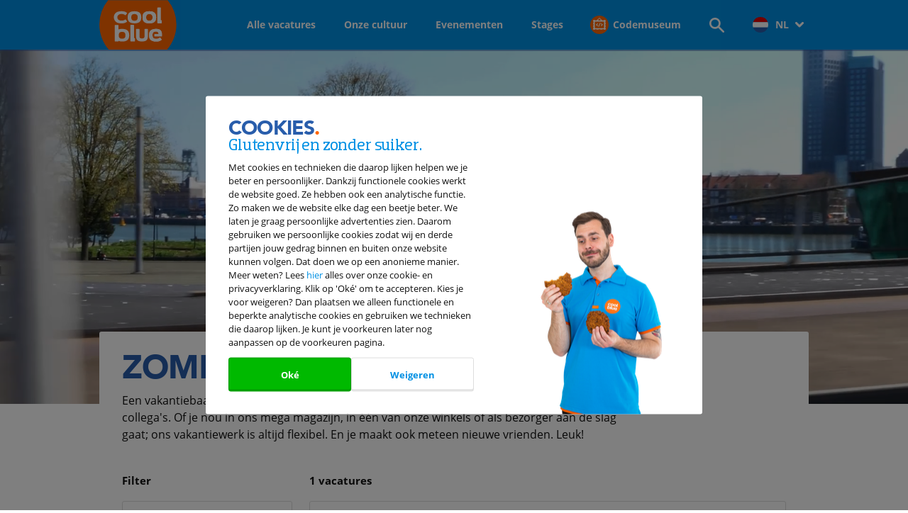

--- FILE ---
content_type: text/html; charset=utf-8
request_url: https://www.werkenbijcoolblue.nl/zomerbanen/
body_size: 11602
content:
<!DOCTYPE html>
<html lang="nl">
<head>
  <meta charset="utf-8">
  <meta http-equiv="x-ua-compatible" content="ie=edge">
  <meta name="viewport" content="width=device-width, initial-scale=1, maximum-scale=5, user-scalable=no">
  <meta name="format-detection" content="telephone=no">
  <title>Zomerbanen - Werken bij Coolblue</title>
  <meta name="description" content="Een zomerbaan is een springplank naar een carrière bij Coolblue. Maak klanten blij als fietskoerier, magazijnmedewerker of reparateur. In het weekend of juist niet. Zo blijf je lekker flexibel.">

  <meta property="og:type" content="website">
  <meta property="og:title" content="Zomerbanen">
  <meta property="og:url" content="https://www.werkenbijcoolblue.nl/zomerbanen/">
  <meta property="og:image" content="">
  <meta property="og:description" content="Een zomerbaan is een springplank naar een carrière bij Coolblue. Maak klanten blij als fietskoerier, magazijnmedewerker of reparateur. In het weekend of juist niet. Zo blijf je lekker flexibel.">

  <meta name="twitter:card" content="summary"/>
  <meta name="twitter:site" content="@coolblue"/>

  <link rel="apple-touch-icon" sizes="180x180" href="/static/images/favicons/apple-touch-icon.version1.png">
  <link rel="icon" type="image/png" sizes="32x32" href="/static/images/favicons/favicon-32x32.version1.png">
  <link rel="icon" type="image/png" sizes="16x16" href="/static/images/favicons/favicon-16x16.version1.png">
  <link rel="manifest" href="/static/images/favicons/manifest.version1.json">
  <link rel="mask-icon" href="/static/images/favicons/safari-pinned-tab.version1.svg" color="#ff6600">
  <link rel="shortcut icon" href="/static/images/favicons/favicon.version1.ico">
  <meta name="msapplication-config" content="/static/images/favicons/browserconfig.version1.xml">
  <meta name="theme-color" content="#0090e3">
  
  <meta name="country" content="nl">

  <link rel="canonical" href="https://www.werkenbijcoolblue.nl/zomerbanen/" />
  
  
  

  
    <!-- begin Convert Experiences code-->
    <script type="text/javascript" src="//cdn-3.convertexperiments.com/js/10005972-10006370.js"></script>
    <!-- end Convert Experiences code -->

    <link rel="preconnect" href="https://www.google-analytics.com">
    <link rel="preconnect" href="https://www.googletagmanager.com">

    <script>window.dataLayer = [{ 'CookieBarAcceptedByUser':0, 'CookiePreferences': none , 'pagetype': "work_area", 'country': "nl" }]</script>

    <script>
window.dataLayer = window.dataLayer || [];
function gtag(){dataLayer.push(arguments);}
gtag('consent', 'default', {
  'ad_storage': 'granted',
  'ad_user_data': 'denied',
  'ad_personalization': 'denied',
  'analytics_storage': 'granted'
});
</script><script>(function(w,d,s,l,i){w[l]=w[l]||[];w[l].push({'gtm.start':
new Date().getTime(),event:'gtm.js'});var f=d.getElementsByTagName(s)[0],
j=d.createElement(s),dl=l!='dataLayer'?'&l='+l:'';j.async=true;j.src=
'https://www.googletagmanager.com/gtm.js?id='+i+dl;f.parentNode.insertBefore(j,f);
})(window,document,'script','dataLayer','GTM-5GZZ3P');</script>

  
  <link type="text/css" href="/static/bundles/website-5546f8bc3c3274e10b18.min.css" rel="stylesheet" />
</head>

<body class="" >
  
    <noscript><iframe src="https://www.googletagmanager.com/ns.html?id=GTM-5GZZ3P" height="0" width="0" style="display:none;visibility:hidden"></iframe></noscript>

  


  

<div class="nav-header "
     data-component="nav-header">
  
  <div class="container container--no-padding">
    <div class="container__inner">
      <div class="nav-header__inner">
        <div class="nav-header__button" data-do="open-menu"><svg width="26" height="19" xmlns="http://www.w3.org/2000/svg">
  <g fill="#FFF" fill-rule="evenodd">
    <rect width="26" height="3" rx="1.5"/>
    <rect y="8" width="26" height="3" rx="1.5"/>
    <rect y="16" width="26" height="3" rx="1.5"/>
  </g>
</svg>
</div>
        
        <a href="/" class="nav-header__logo"
           aria-label="Werken bij Coolblue"><svg width="109" height="70" viewBox="0 0 109 70" xmlns="http://www.w3.org/2000/svg">
  <g fill="none">
    <path d="M.115 34.604c0 13.505 4.936 25.86 13.1 35.358H95.57c8.164-9.499 13.1-21.853 13.1-35.358A54.052 54.052 0 0096.367.19h-83.95A54.05 54.05 0 00.115 34.604z" fill="#F60"/>
    <g fill="#FFF">
      <path d="M39.925 24.405c0-1.37.178-2.59.527-3.656.346-1.069.913-1.967 1.689-2.69.775-.727 1.768-1.28 2.983-1.653 1.214-.374 2.694-.562 4.438-.562 1.731 0 3.206.188 4.428.562 1.22.374 2.218.926 2.994 1.653.775.723 1.34 1.621 1.686 2.69.353 1.066.526 2.286.526 3.656 0 1.385-.173 2.611-.526 3.68a6.275 6.275 0 01-1.686 2.692c-.776.726-1.777 1.275-2.994 1.649-1.222.376-2.697.564-4.428.564-1.744 0-3.224-.19-4.438-.564-1.217-.374-2.208-.926-2.983-1.649a6.289 6.289 0 01-1.689-2.692c-.349-1.066-.527-2.295-.527-3.68m14.138.123c0-.703-.073-1.343-.208-1.92a3.515 3.515 0 00-.72-1.478c-.346-.408-.806-.727-1.383-.953-.582-.228-1.31-.341-2.19-.341-.88 0-1.61.113-2.188.341-.584.228-1.041.545-1.382.953-.341.41-.58.901-.708 1.478a8.561 8.561 0 00-.198 1.92c0 .702.065 1.342.198 1.919a3.5 3.5 0 00.708 1.49c.343.417.8.745 1.382.976.577.241 1.305.359 2.188.359.88 0 1.608-.118 2.19-.359.58-.233 1.039-.56 1.383-.976a3.61 3.61 0 00.72-1.49 8.395 8.395 0 00.208-1.92m6.814-.122c0-1.37.174-2.59.525-3.656a6.284 6.284 0 011.686-2.69c.775-.727 1.771-1.28 2.985-1.653 1.215-.374 2.695-.562 4.439-.562 1.729 0 3.201.188 4.43.562 1.217.374 2.219.926 2.994 1.653.775.723 1.34 1.621 1.688 2.69.352 1.066.525 2.286.525 3.656 0 1.385-.173 2.611-.525 3.68a6.28 6.28 0 01-1.688 2.692c-.775.726-1.777 1.275-2.993 1.649-1.227.376-2.702.564-4.431.564-1.746 0-3.224-.19-4.439-.564-1.214-.374-2.21-.926-2.985-1.649a6.308 6.308 0 01-1.686-2.692c-.351-1.066-.525-2.295-.525-3.68m14.133.123c0-.703-.067-1.343-.205-1.92a3.575 3.575 0 00-.72-1.478c-.344-.408-.808-.727-1.385-.953-.582-.228-1.308-.341-2.188-.341-.878 0-1.61.113-2.19.341-.583.228-1.037.545-1.378.953-.344.41-.585.901-.712 1.478a8.716 8.716 0 00-.196 1.92c0 .702.065 1.342.196 1.919.127.58.366 1.074.712 1.49.341.417.795.745 1.378.976.58.241 1.312.359 2.19.359.88 0 1.606-.118 2.188-.359.58-.233 1.043-.56 1.385-.976.34-.416.58-.91.72-1.49a8.262 8.262 0 00.205-1.92m12.871 4.14a.646.646 0 01.234.497v3.049c0 .21-.08.386-.234.536a.806.806 0 01-.574.216h-4.574a.947.947 0 01-.655-.24.766.766 0 01-.266-.585V11.308c0-.193.073-.364.229-.512a.815.815 0 01.572-.216h3.437c.228 0 .419.07.574.216a.7.7 0 01.229.512v15.638c0 1.237.002 1.031.002 1.488h.477c.21.015.396.093.55.233M50.114 54.013c.16.145.243.316.243.522v3.191a.756.756 0 01-.243.562.84.84 0 01-.602.226h-4.79a1.01 1.01 0 01-.687-.25.791.791 0 01-.276-.613V35.843c0-.203.075-.381.238-.534a.847.847 0 01.597-.226h3.598c.238 0 .437.075.602.226.158.153.241.33.241.534v16.368c0 1.295.003 1.08.003 1.559h.496a.946.946 0 01.58.243M38.66 29.448l-1.317-1.706c-.138-.189-.303-.294-.504-.312-.196-.015-.399.05-.602.206-.366.244-1.666 1.498-5.211 1.498-2.587 0-5.633-1.385-5.633-4.71 0-3.268 3.234-4.709 5.633-4.709 3.33 0 4.845 1.252 5.21 1.496.204.153.407.22.603.205.2-.017.366-.122.504-.31l1.318-1.71c.225-.275.225-.28.31-.393.477-.605-.443-1.204-.479-1.222a11.957 11.957 0 00-1.47-.868 8.83 8.83 0 00-1.66-.642 12.086 12.086 0 00-1.915-.352c-.682-.065-1.49-.1-2.421-.1-2.063 0-3.744.243-5.038.723-1.3.481-5.495 2.44-5.495 7.695 0 5.48 4.198 7.584 5.495 8.066 1.294.48 2.975.72 5.038.72.93 0 1.739-.035 2.421-.1a11.77 11.77 0 001.914-.35 9.006 9.006 0 001.661-.641 11.43 11.43 0 001.47-.866c.033-.018.956-.617.48-1.224-.083-.113-.083-.116-.311-.394M21.64 57.811c0 .221.085.402.256.547a.898.898 0 00.607.219s4.084-.018 4.245-.055c.158-.03.238-.151.238-.352l.033-.522c.672.264 1.438.492 2.296.685.873.196 1.849.294 2.918.294 1.799 0 3.329-.196 4.591-.587 1.267-.392 2.296-.956 3.094-1.704.8-.747 1.377-1.67 1.73-2.785.36-1.109.535-2.39.535-3.83 0-1.446-.186-2.723-.56-3.835a6.827 6.827 0 00-1.758-2.817c-.798-.76-1.834-1.337-3.119-1.726-1.28-.39-2.825-.587-4.621-.587-1.067 0-2.017.07-2.86.205a11.17 11.17 0 00-2.246.585V36.05a.572.572 0 00-.005-.067v-.056a.778.778 0 00-.266-.522.86.86 0 00-.602-.218h-3.661a.835.835 0 00-.592.226.74.74 0 00-.243.56l-.01 21.837zm14.956-5.99a3.537 3.537 0 01-.75 1.5c-.36.41-.836.735-1.436.955-.602.221-1.362.329-2.285.329-.916 0-1.671-.108-2.276-.329-.6-.22-1.081-.542-1.438-.956a3.571 3.571 0 01-.747-1.5 8.064 8.064 0 01-.221-1.972c0-.728.07-1.4.22-2.002.144-.6.395-1.12.748-1.55.357-.435.838-.768 1.438-1.01.602-.238 1.36-.356 2.276-.356.923 0 1.68.118 2.285.357.6.238 1.077.572 1.436 1.008.36.432.607.951.75 1.55.143.603.218 1.275.218 2.003a8.075 8.075 0 01-.218 1.972m31.67-10.831a.693.693 0 01.246.534v8.43c0 1.508-.118 2.808-.361 3.89-.238 1.088-.662 1.971-1.285 2.664-.62.685-1.472 1.192-2.559 1.51-1.086.326-2.469.49-4.147.49-1.684 0-3.069-.161-4.157-.49-1.1-.318-1.962-.825-2.585-1.51-.632-.69-1.069-1.57-1.314-2.647-.246-1.079-.367-2.374-.367-3.884v-8.453c0-.205.078-.386.239-.534a.84.84 0 01.602-.233h3.204a.87.87 0 01.607.233.675.675 0 01.258.534v8.557c0 .61-.005 1.177.035 1.693.043.517.176.956.407 1.32.23.366.587.652 1.069.856.486.203 1.159.306 2.024.306.866 0 1.536-.103 2.015-.306.472-.204.826-.495 1.056-.866.229-.374.362-.82.407-1.337.04-.517.06-1.082.06-1.691v-8.531c0-.205.088-.386.243-.534a.825.825 0 01.6-.233h3.106c.241 0 .44.077.597.233m6.877 6.946c.063-.527.191-.996.367-1.412.18-.414.449-.768.805-1.057.354-.286.803-.514 1.352-.675.54-.163 1.217-.243 2.033-.243.813 0 1.465.088 1.952.256.481.17.855.409 1.116.703.266.298.447.652.55 1.068.095.417.165.871.2 1.363h-5.286c-.424 0-.442.424-.442.424v2.584s0 .376.442.376h10.046c.022-.948.022-1.871 0-2.762a13.556 13.556 0 00-.264-2.517 7.693 7.693 0 00-.767-2.15 5.024 5.024 0 00-1.46-1.668c-.63-.467-1.428-.828-2.394-1.087-.966-.25-2.138-.38-3.515-.38-2.017 0-3.663.24-4.935.727-1.275.484-2.271 1.131-2.991 1.944a6.6 6.6 0 00-1.475 2.838 14.153 14.153 0 00-.4 3.402c0 1.222.131 2.37.4 3.447a6.613 6.613 0 001.46 2.838c.712.815 1.714 1.458 2.996 1.934 1.277.472 2.938.713 4.972.713.921 0 1.717-.035 2.389-.1a11.54 11.54 0 001.892-.347 8.997 8.997 0 001.64-.635c.517-.266.854-.446 1.45-.855.033-.018.944-.61.472-1.207-.082-.11-.082-.115-.308-.389l-1.297-1.686c-.136-.186-.301-.288-.497-.306-.196-.015-.394.05-.597.203-.359.241-.69.45-.994.625a5.55 5.55 0 01-1.018.457c-.374.13-.808.225-1.298.296-.494.065-1.104.1-1.836.1-.848 0-1.556-.075-2.128-.238-.564-.16-1.033-.397-1.397-.703a3.117 3.117 0 01-.84-1.096 4.58 4.58 0 01-.392-1.398c-.21-1.515-.003-3.387-.003-3.387"/>
      <path d="M60.877 24.405c0-1.37.174-2.59.525-3.656a6.284 6.284 0 011.686-2.69c.775-.727 1.771-1.28 2.985-1.653 1.215-.374 2.695-.562 4.439-.562 1.729 0 3.201.188 4.43.562 1.217.374 2.219.926 2.994 1.653.775.723 1.34 1.621 1.688 2.69.352 1.066.525 2.286.525 3.656 0 1.385-.173 2.611-.525 3.68a6.28 6.28 0 01-1.688 2.692c-.775.726-1.777 1.275-2.993 1.649-1.227.376-2.702.564-4.431.564-1.746 0-3.224-.19-4.439-.564-1.214-.374-2.21-.926-2.985-1.649a6.308 6.308 0 01-1.686-2.692c-.351-1.066-.525-2.295-.525-3.68m14.133.123c0-.703-.067-1.343-.205-1.92a3.575 3.575 0 00-.72-1.478c-.344-.408-.808-.727-1.385-.953-.582-.228-1.308-.341-2.188-.341-.878 0-1.61.113-2.19.341-.583.228-1.037.545-1.378.953-.344.41-.585.901-.712 1.478a8.716 8.716 0 00-.196 1.92c0 .702.065 1.342.196 1.919.127.58.366 1.074.712 1.49.341.417.795.745 1.378.976.58.241 1.312.359 2.19.359.88 0 1.606-.118 2.188-.359.58-.233 1.043-.56 1.385-.976.34-.416.58-.91.72-1.49a8.262 8.262 0 00.205-1.92m.133 23.409c.063-.527.191-.996.367-1.412.18-.414.449-.768.805-1.057.354-.286.803-.514 1.352-.675.54-.163 1.217-.243 2.033-.243.813 0 1.465.088 1.952.256.481.17.855.409 1.116.703.266.298.447.652.55 1.068.095.417.165.871.2 1.363h-5.286c-.424 0-.442.424-.442.424v2.584s0 .376.442.376h10.046c.022-.948.022-1.871 0-2.762a13.556 13.556 0 00-.264-2.517 7.693 7.693 0 00-.767-2.15 5.024 5.024 0 00-1.46-1.668c-.63-.467-1.428-.828-2.394-1.087-.966-.25-2.138-.38-3.515-.38-2.017 0-3.663.24-4.935.727-1.275.484-2.271 1.131-2.991 1.944a6.6 6.6 0 00-1.475 2.838 14.153 14.153 0 00-.4 3.402c0 1.222.131 2.37.4 3.447a6.613 6.613 0 001.46 2.838c.712.815 1.714 1.458 2.996 1.934 1.277.472 2.938.713 4.972.713.921 0 1.717-.035 2.389-.1a11.54 11.54 0 001.892-.347 8.997 8.997 0 001.64-.635c.517-.266.854-.446 1.45-.855.033-.018.944-.61.472-1.207-.082-.11-.082-.115-.308-.389l-1.297-1.686c-.136-.186-.301-.288-.497-.306-.196-.015-.394.05-.597.203-.359.241-.69.45-.994.625a5.55 5.55 0 01-1.018.457c-.374.13-.808.225-1.298.296-.494.065-1.104.1-1.836.1-.848 0-1.556-.075-2.128-.238-.564-.16-1.033-.397-1.397-.703a3.117 3.117 0 01-.84-1.096 4.58 4.58 0 01-.392-1.398c-.21-1.515-.003-3.387-.003-3.387"/>
    </g>
  </g>
</svg>
</a>

        

        <div class="nav-header__items">
          
          
            
              <a class="nav-header__link nav-header__link--no-icon" href="https://www.werkenbijcoolblue.nl/vacatures/"
                 target="_self">Alle vacatures</a>
            
              <a class="nav-header__link nav-header__link--no-icon" href="https://www.werkenbijcoolblue.nl/over-coolblue/"
                 target="_self">Onze cultuur</a>
            
              <a class="nav-header__link nav-header__link--no-icon" href="https://www.werkenbijcoolblue.nl/events/"
                 target="_self">Evenementen</a>
            
              <a class="nav-header__link nav-header__link--no-icon" href="https://www.werkenbijcoolblue.nl/stage/"
                 target="_self">Stages</a>
            
              <a class="nav-header__link nav-header__link--museum" href="https://www.werkenbijcoolblue.nl/codemuseum/"
                 target="_self">Codemuseum</a>
            
          
          <div class="nav-header__right-align">
            

            <div class="nav-header__search">
              <form action="https://www.werkenbijcoolblue.nl/vacatures/" method="post" class="search" data-component="search suggest"
                    data-suggest-action="/vacancy-suggest/"
                    data-source="/zomerbanen/" autocomplete="off">
                <input type="hidden" name="csrfmiddlewaretoken" value="S4Rx8bnd7QZyRXpdWggGQAwtwvALgAp9dq6Ueq8BuwsnyKTpfkggRPmMnusonVNG">
                <div class="search__inner">
                  <div class="search__expand-button"><svg viewBox="0 0 21 21" xmlns="http://www.w3.org/2000/svg"><path d="m7.88 0c4.34 0 7.88 3.53 7.88 7.87 0 1.7-.54 3.27-1.46 4.56l6.32 6.32c.51.51.51 1.34 0 1.86-.25.25-.59.39-.93.39s-.67-.13-.93-.39l-6.32-6.32c-1.29.92-2.86 1.46-4.56 1.46-4.35 0-7.88-3.53-7.88-7.87s3.53-7.88 7.88-7.88zm0 13.12c2.9 0 5.25-2.35 5.25-5.25s-2.36-5.25-5.25-5.25-5.25 2.36-5.25 5.25 2.35 5.25 5.25 5.25z" fill="#fff" fill-rule="evenodd"/></svg></div>
                  <div class="search__input">
                    <input class="search__input-text" type="text" name="query"
                           placeholder="Wat wil je doen?"/>
                    <button class="search__input-button"><svg viewBox="0 0 21 21" xmlns="http://www.w3.org/2000/svg"><path d="m7.88 0c4.34 0 7.88 3.53 7.88 7.87 0 1.7-.54 3.27-1.46 4.56l6.32 6.32c.51.51.51 1.34 0 1.86-.25.25-.59.39-.93.39s-.67-.13-.93-.39l-6.32-6.32c-1.29.92-2.86 1.46-4.56 1.46-4.35 0-7.88-3.53-7.88-7.87s3.53-7.88 7.88-7.88zm0 13.12c2.9 0 5.25-2.35 5.25-5.25s-2.36-5.25-5.25-5.25-5.25 2.36-5.25 5.25 2.35 5.25 5.25 5.25z" fill="#0090E3" fill-rule="evenodd"/></svg>
</button>
                    <div class="search__suggest suggest"></div>
                    <div class="search__input-reset"><svg width="19" height="19" viewBox="0 0 19 19">
  <path d="M2.782 2.782c.708-.707 2.122-.707 2.829 0L9.5 6.672l3.89-3.89c.706-.707 2.12-.707 2.828 0s.707 2.122 0 2.829L12.328 9.5l3.89 3.89c.707.706.707 2.12 0 2.828s-2.122.707-2.829 0L9.5 12.328l-3.89 3.89c-.706.707-2.12.707-2.828 0s-.707-2.122 0-2.829L6.672 9.5l-3.89-3.89c-.707-.706-.707-2.12 0-2.828z"/>
</svg>
</div>
                    <div class="search__input-close"><svg width="19" height="19" viewBox="0 0 19 19">
  <path d="M2.782 2.782c.708-.707 2.122-.707 2.829 0L9.5 6.672l3.89-3.89c.706-.707 2.12-.707 2.828 0s.707 2.122 0 2.829L12.328 9.5l3.89 3.89c.707.706.707 2.12 0 2.828s-2.122.707-2.829 0L9.5 12.328l-3.89 3.89c-.706.707-2.12.707-2.828 0s-.707-2.122 0-2.829L6.672 9.5l-3.89-3.89c-.707-.706-.707-2.12 0-2.828z"/>
</svg>
</div>
                  </div>
                </div>
              </form>
            </div>

            
          </div>
          
            <div class="nav-header__language-switch-button">
              
<div class="language-switch-button language-switch-button--header" data-component="language-switch-button">
  <div class="language-switch-button__inner">
    <div class="language-switch-button__flag language-switch-button__flag--nl"></div>
    
      <div class="language-switch-button__title">NL</div>
      <div class="language-switch-button__title-expanded">NL | Nederland</div>
    
    <div class="language-switch-button__icon"><svg width="8" height="12" viewBox="0 0 8 12" xmlns="http://www.w3.org/2000/svg">
  <path d="M.437 11.558a1.505 1.505 0 010-2.122L3.861 6 .437 2.56a1.505 1.505 0 010-2.122 1.49 1.49 0 012.114 0l4.478 4.496a1.505 1.505 0 010 2.122L2.55 11.553c-.294.3-.677.445-1.06.445-.382 0-.764-.145-1.054-.44z" fill="#FFF" fill-rule="nonzero"/>
</svg>
</div>
  </div>
</div>

            </div>
            <div class="nav-header__language-switch">
              
<div class="language-switch language-switch--header" data-component="language-switch">

  <div class="language-switch-simple">
    <div class="language-switch-simple__country">
      <div class="language-switch-simple__flag language-switch-simple__flag--nl"></div>
      <div class="language-switch-simple__label">Nederland</div>
      <div class="language-switch-simple__extended-link">Wijzig</div>
    </div>
    <div class="language-switch-simple__languages">
    
      
        <a href="https://www.careersatcoolblue.com" rel="nofollow">Engels</a>
      
    
      
        <div>Nederlands</div>
      
    
    </div>
  </div>

  <div class="language-switch-extended">
    <div class="language-switch-extended__title">Kies land en taal</div>
    
    <div class="language-switch-extended__country">
      <div class="language-switch-extended__country-heading">
        <div class="language-switch-extended__country-flag language-switch-extended__country-flag--nl"></div>
        <div class="language-switch-extended__country-label">Nederland</div>
      </div>
      <div class="language-switch-extended__country-languages">
      
        
          <a href="https://www.careersatcoolblue.com" rel="nofollow">Engels</a>
        
      
        
          <div>Nederlands</div>
        
      
      </div>
    </div>
    
    <div class="language-switch-extended__country">
      <div class="language-switch-extended__country-heading">
        <div class="language-switch-extended__country-flag language-switch-extended__country-flag--be"></div>
        <div class="language-switch-extended__country-label">België</div>
      </div>
      <div class="language-switch-extended__country-languages">
      
        
          <a href="https://www.travaillerchezcoolblue.be" rel="nofollow">Frans</a>
        
      
        
          <a href="https://www.werkenbijcoolblue.be" rel="nofollow">Nederlands</a>
        
      
      </div>
    </div>
    
    <div class="language-switch-extended__country">
      <div class="language-switch-extended__country-heading">
        <div class="language-switch-extended__country-flag language-switch-extended__country-flag--de"></div>
        <div class="language-switch-extended__country-label">Duitsland</div>
      </div>
      <div class="language-switch-extended__country-languages">
      
        
          <a href="https://www.arbeitenbeicoolblue.de" rel="nofollow">Duits</a>
        
      
      </div>
    </div>
    
  </div>
</div>

            </div>
          
        </div>
        <div class="nav-header__search-backdrop"></div>
      </div>
    </div>
  </div>
</div>





<div class="nav-list" data-component="nav-list">
  <div class="nav-list__header">
    <div class="nav-list__title">Menu</div>
    <div class="nav-list__button"><svg width="19" height="19" viewBox="0 0 19 19">
  <path d="M2.782 2.782c.708-.707 2.122-.707 2.829 0L9.5 6.672l3.89-3.89c.706-.707 2.12-.707 2.828 0s.707 2.122 0 2.829L12.328 9.5l3.89 3.89c.707.706.707 2.12 0 2.828s-2.122.707-2.829 0L9.5 12.328l-3.89 3.89c-.706.707-2.12.707-2.828 0s-.707-2.122 0-2.829L6.672 9.5l-3.89-3.89c-.707-.706-.707-2.12 0-2.828z"/>
</svg>
</div>
  </div>
  <div class="nav-list__navigation">
    <div class="nav-list__links">
      <a href="/" class="nav-list__link"><span class="nav-list__link-text">Home</span></a>
      
        <a href="https://www.werkenbijcoolblue.nl/vacatures/" target="_self" class="nav-list__link">
          <span class="nav-list__link-text nav-list__link-text--no-icon">Alle vacatures</span>
        </a>
      
        <a href="https://www.werkenbijcoolblue.nl/over-coolblue/" target="_self" class="nav-list__link">
          <span class="nav-list__link-text nav-list__link-text--no-icon">Onze cultuur</span>
        </a>
      
        <a href="https://www.werkenbijcoolblue.nl/events/" target="_self" class="nav-list__link">
          <span class="nav-list__link-text nav-list__link-text--no-icon">Evenementen</span>
        </a>
      
        <a href="https://www.werkenbijcoolblue.nl/stage/" target="_self" class="nav-list__link">
          <span class="nav-list__link-text nav-list__link-text--no-icon">Stages</span>
        </a>
      
        <a href="https://www.werkenbijcoolblue.nl/codemuseum/" target="_self" class="nav-list__link">
          <span class="nav-list__link-text nav-list__link-text--museum">Codemuseum</span>
        </a>
      
    </div>
    
    
      <div class="nav-list__language-switch-button">
        
<div class="language-switch-button language-switch-button--list" data-component="language-switch-button">
  <div class="language-switch-button__inner">
    <div class="language-switch-button__flag language-switch-button__flag--nl"></div>
    
      <div class="language-switch-button__title">NL</div>
      <div class="language-switch-button__title-expanded">NL | Nederland</div>
    
    <div class="language-switch-button__icon"><svg width="8" height="12" viewBox="0 0 8 12" xmlns="http://www.w3.org/2000/svg">
  <path d="M.437 11.558a1.505 1.505 0 010-2.122L3.861 6 .437 2.56a1.505 1.505 0 010-2.122 1.49 1.49 0 012.114 0l4.478 4.496a1.505 1.505 0 010 2.122L2.55 11.553c-.294.3-.677.445-1.06.445-.382 0-.764-.145-1.054-.44z" fill="#FFF" fill-rule="nonzero"/>
</svg>
</div>
  </div>
</div>

      </div>
    
  </div>
  
    <div class="nav-list__language-switch">
      
<div class="language-switch language-switch--list" data-component="language-switch">

  <div class="language-switch-simple">
    <div class="language-switch-simple__country">
      <div class="language-switch-simple__flag language-switch-simple__flag--nl"></div>
      <div class="language-switch-simple__label">Nederland</div>
      <div class="language-switch-simple__extended-link">Wijzig</div>
    </div>
    <div class="language-switch-simple__languages">
    
      
        <a href="https://www.careersatcoolblue.com/headquarters/" rel="nofollow">Engels</a>
      
    
      
        <div>Nederlands</div>
      
    
    </div>
  </div>

  <div class="language-switch-extended">
    <div class="language-switch-extended__title">Kies land en taal</div>
    
    <div class="language-switch-extended__country">
      <div class="language-switch-extended__country-heading">
        <div class="language-switch-extended__country-flag language-switch-extended__country-flag--nl"></div>
        <div class="language-switch-extended__country-label">Nederland</div>
      </div>
      <div class="language-switch-extended__country-languages">
      
        
          <a href="https://www.careersatcoolblue.com/headquarters/" rel="nofollow">Engels</a>
        
      
        
          <div>Nederlands</div>
        
      
      </div>
    </div>
    
    <div class="language-switch-extended__country">
      <div class="language-switch-extended__country-heading">
        <div class="language-switch-extended__country-flag language-switch-extended__country-flag--be"></div>
        <div class="language-switch-extended__country-label">België</div>
      </div>
      <div class="language-switch-extended__country-languages">
      
        
          <a href="https://www.travaillerchezcoolblue.be/siege-social/" rel="nofollow">Frans</a>
        
      
        
          <a href="https://www.werkenbijcoolblue.be/hoofdkantoor/" rel="nofollow">Nederlands</a>
        
      
      </div>
    </div>
    
    <div class="language-switch-extended__country">
      <div class="language-switch-extended__country-heading">
        <div class="language-switch-extended__country-flag language-switch-extended__country-flag--de"></div>
        <div class="language-switch-extended__country-label">Duitsland</div>
      </div>
      <div class="language-switch-extended__country-languages">
      
        
          <a href="https://www.arbeitenbeicoolblue.de/headoffice/" rel="nofollow">Duits</a>
        
      
      </div>
    </div>
    
  </div>
</div>

    </div>
  
</div>
<div class="nav-overlay" data-component="nav-overlay"></div>






  
  

<section class="page-header page-header--large  ">
  <div class="container  ">
    <div class="page-header___background">
      
      <div class="page-header__video">
    <div class="page-header__video-wrapper">
        <video src="https://player.vimeo.com/progressive_redirect/playback/715526863/rendition/1080p/file.mp4?loc=external&amp;signature=7ce0acaa00ed1af8fde6302caabd767358df12310b6441cebc9b911c2c25e645" autoplay loop muted playsinline type="video/mp4" class="page-header__video-element"></video>
    </div>
</div>

    </div>
    <div class="container__inner page-header__inner">
      
      
      <h1 class="page-header__title page-header__title--fact">Zomerbanen</h1>
      
      <div class="page-header__intro">Een vakantiebaan bij Coolblue betekent lekker veel verdienen en heel veel lol maken met je collega&#x27;s. Of je nou in ons mega magazijn, in één van onze winkels of als bezorger aan de slag gaat; ons vakantiewerk is altijd flexibel. En je maakt ook meteen nieuwe vrienden. Leuk!</div>
      
    </div>
  </div>
</section>


  


  <section class="page-content">
    
  
    
<div class="container">
  <div class="container__inner">
    <div class="vacancies" data-component="vacancies"
    data-source="/zomerbanen/" data-initial-count="6" data-is-preview="false">
      <div class="vacancies__filter">
        
<div class="filters">
  <div class="filters__container">
    <div class="filters__header">
      <div class="filters__title">Filter</div>
      <div class="filters__close-button">Sluiten</div>
    </div>
    <form action="/vacancy-filter/" method="post" class="filters__form filter-form" novalidate>
      <input type="hidden" name="csrfmiddlewaretoken" value="S4Rx8bnd7QZyRXpdWggGQAwtwvALgAp9dq6Ueq8BuwsnyKTpfkggRPmMnusonVNG">
      
      
      
      
      
      
        <input type="hidden" name="is_summer_job" value="True"/>
      
      
      

<div class="filter-form__row filter-form__row--query form__row--query">
  <input type="text" name="query" value=""
         class="filter-form__field form__field" placeholder="Wat wil je doen?"
         aria-label="Wat wil je doen?">
  <button class="filter-form__button filter-form__button--query">Zoek</button>
  <button class="filter-form__button filter-form__button--reset">Wis</button>
</div>

<div class="active-filters active-filters--hidden">
  <div class="filter-form__row">
    <div class="active-filters__header">
      <div class="active-filters__title">Je gekozen filters</div>
      <div class="active-filters__clear">Wis alle filters</div>
    </div>
    <div class="active-filters__tags">
      <div class="active-filters__tag active-filters__tag--hidden active-filters-tag">
        <div class="active-filters-tag__text"></div>
        <div class="active-filters-tag__icon"><svg width="19" height="19" viewBox="0 0 19 19">
  <path d="M2.782 2.782c.708-.707 2.122-.707 2.829 0L9.5 6.672l3.89-3.89c.706-.707 2.12-.707 2.828 0s.707 2.122 0 2.829L12.328 9.5l3.89 3.89c.707.706.707 2.12 0 2.828s-2.122.707-2.829 0L9.5 12.328l-3.89 3.89c-.706.707-2.12.707-2.828 0s-.707-2.122 0-2.829L6.672 9.5l-3.89-3.89c-.707-.706-.707-2.12 0-2.828z"/>
</svg>
</div>
      </div>
    </div>
  </div>
</div>


  
  

  
  
    
<div class="filter-form__row" data-component="filter-form-row">
  <div class="filter-form__label"><label>Locatie</label>
    
      
      <div class="filter-form__explainer-link" data-component="popover" data-target="locatie-popover">
        <svg width="16" height="16" viewBox="0 0 16 16" xmlns="http://www.w3.org/2000/svg">
  <g fill="none" fill-rule="evenodd">
    <circle fill="#FFF" cx="8" cy="8" r="6"/>
    <path d="M0 8a8 8 0 008 8 8 8 0 008-8 8 8 0 00-8-8 8 8 0 00-8 8zm8-2.984c-.56 0-1.016-.457-1.016-1.016 0-.56.457-1.016 1.016-1.016.56 0 1.016.457 1.016 1.016 0 .56-.457 1.016-1.016 1.016zM9.016 12c0 .56-.457 1.016-1.016 1.016-.56 0-1.016-.457-1.016-1.016V7c0-.56.457-1.016 1.016-1.016.56 0 1.016.457 1.016 1.016v5z" fill="#0090E3"/>
  </g>
</svg>

      </div>
      

<div id="locatie-popover" class="popover popover--small ">
  <div class="popover__backdrop"></div>
  <div class="popover__outer">
    <div class="popover__inner">
      
      <div class="popover__header">
        <div class="popover__title">Locatie</div>
        <div class="popover__button popover__button--close">Sluiten</div>
      </div>
      <div class="popover__content">
      
        <div class="rich-text"><p data-block-key="4vfna">We zitten verspreid over heel het land. Klik op de steden die jij het liefst wilt als je nieuwe werklocatie of uitvalsbasis. Handig weetje: ons hoofdkantoor is in Rotterdam en ons magazijn in Tilburg.</p></div>

      
      </div>
    </div>
  </div>
</div>

      
    
  </div>
  

  <label class="filter-form__checkbox filter-form__checkbox--collapsed">
    <input type="checkbox" name="location" value="amsterdam-west" data-label="Amsterdam West">
    <div class="filter-form__checkbox-label">
      <span class="filter-form__checkbox-text">Amsterdam West (1)</span>
      
    </div>
    
  </label>

  <label class="filter-form__checkbox filter-form__checkbox--collapsed">
    <input type="checkbox" name="location" value="amsterdam" data-label="Amsterdam">
    <div class="filter-form__checkbox-label">
      <span class="filter-form__checkbox-text">Amsterdam (1)</span>
      
    </div>
    
  </label>

  <label class="filter-form__checkbox filter-form__checkbox--collapsed">
    <input type="checkbox" name="location" value="arnhem" data-label="Arnhem">
    <div class="filter-form__checkbox-label">
      <span class="filter-form__checkbox-text">Arnhem (1)</span>
      
    </div>
    
  </label>

  <label class="filter-form__checkbox">
    <input type="checkbox" name="location" value="den-bosch" data-label="Den Bosch">
    <div class="filter-form__checkbox-label">
      <span class="filter-form__checkbox-text">Den Bosch (1)</span>
      
    </div>
    
  </label>

  <label class="filter-form__checkbox">
    <input type="checkbox" name="location" value="eindhoven" data-label="Eindhoven">
    <div class="filter-form__checkbox-label">
      <span class="filter-form__checkbox-text">Eindhoven (1)</span>
      
    </div>
    
  </label>

  <label class="filter-form__checkbox">
    <input type="checkbox" name="location" value="rotterdam-alexandrium" data-label="Rotterdam Alexandrium">
    <div class="filter-form__checkbox-label">
      <span class="filter-form__checkbox-text">Rotterdam Alexandrium (1)</span>
      
    </div>
    
  </label>

  <label class="filter-form__checkbox">
    <input type="checkbox" name="location" value="den-haag" data-label="Den Haag">
    <div class="filter-form__checkbox-label">
      <span class="filter-form__checkbox-text">Den Haag (1)</span>
      
    </div>
    
  </label>

  <label class="filter-form__checkbox">
    <input type="checkbox" name="location" value="tilburg" data-label="Tilburg">
    <div class="filter-form__checkbox-label">
      <span class="filter-form__checkbox-text">Tilburg (1)</span>
      
    </div>
    
  </label>

  <label class="filter-form__checkbox">
    <input type="checkbox" name="location" value="utrecht" data-label="Utrecht">
    <div class="filter-form__checkbox-label">
      <span class="filter-form__checkbox-text">Utrecht (1)</span>
      
    </div>
    
  </label>

  <label class="filter-form__checkbox">
    <input type="checkbox" name="location" value="middelburg" data-label="Middelburg">
    <div class="filter-form__checkbox-label">
      <span class="filter-form__checkbox-text">Middelburg (1)</span>
      
    </div>
    
  </label>


  
    <div class="filter-form__show-all">Toon meer</div>
  
</div>

  

  
  

  
  

  
  


    </form>
    <div class="filters__button-row">
      <button class="filters__button button button--wide button--primary">
        Toon 0 vacatures
      </button>
      <button class="filters__button button button--wide" disabled>Geen resultaten</button>
    </div>
  </div>
</div>

      </div>
      <div class="vacancies__results">
        <div class="vacancies__loader"><span class="loader"></span></div>
        

  <script type="application/javascript">
    window.vacancyMapSettings = {
      lat: 52.1133001,
      lng: 5.8326346,
      zoom: 7,
      key: "AIzaSyAmNrIHCXU9QCifCkM7glw6PAXqkkPFeUo"
    }
  </script>

<div class="results results--list"
     data-component="loadmore" data-ajax="true" data-button=".results__loadmore" data-hidden=".results__item--hidden">
  <div class="results__title"><span class="results__count" data-suffix="vacatures"></span></div>
  <div class="results__toolbar">


    <div class="results__tool-button results__tool-button--filter"
         data-toggle="filters__container">Filter</div>
  </div>

  <ul class="results__items results__items--no-salary"></ul>
  <div class="results__map">
    <div class="vacancy-map"></div>
  </div>

  <div class="results__nothing-found nothing-found">
    <h2>Helaas, geen vacatures gevonden</h2>
    <p>Pas je filters of zoekterm aan om het opnieuw te proberen.</p>
    

  </div>

  <div class="results__nothing-found-banner">
    

<li class="results__item">



</li>

  </div>

  

  <div class="results__banner results__banner--hidden">
    

<li class="results__item">



</li>

  </div>

  <div class="results__button-row" data-component="results-button-row">
    <button class="results__loadmore button button--centered button--wide"
            style="display: none;">Toon 10 meer</button>
  </div>
  <div class="results__floating-bar" data-component="results-floating-bar">
    <div data-toggle="filters__container"
         class="button button--primary results__filter-button">Filter</div>
  </div>
</div>

      </div>
    </div>
  </div>
</div>

  
    

<div class="container container--no-padding media-block media-block--default">
  
    
    <div class="media-block__background">
      <div class="media-block__background-image" style="background-image: url(/media/images/Coolblue-Cultuur-Mudmasters-Groepsfoto.width-1920_wv1XwE8.jpg); background-position: 50% 78%;"></div>
    </div>
  
  <div class="container__inner media-block__inner">
    <div class="media-block__header">
      <h2 class="media-block__fact">Vrienden</h2>
      <div class="media-block__slogan">Eerlijk, direct, open</div>
    </div>
    
      <div class="media-block__intro">Er zijn weinig bedrijven waar zoveel collega’s ook vrienden zijn. Dat is onze kracht. Omdat je voor je vrienden alleen het beste wilt. Omdat we het samen beter weten dan alleen. Omdat je tegen je vrienden gewoon de waarheid zegt. En omdat het gewoon leuk is.</div>
    
      <div class="media-block__content">
        
  <div class="media-block__text-wrapper">
    <div class="media-block__text">Vriendschap ontstaat alleen bij gelijkwaardigheid. Daarom kom je bij Coolblue niet snel iemand tegen met een stropdas. Vertel je de directeur gewoon wat je écht vindt van zijn nieuwe jasje. En praten we tegen klanten altijd eerlijk, direct en open.</div>
    <div class="media-block__cta"><a class="button" href="https://www.werkenbijcoolblue.nl/over-coolblue/" target="">Meer over onze cultuur</a></div>
  </div>
  <div class="media-block__media">
    
      
      <div class="media-block__image" style="background-image: url(/media/images/Coolblue-Cultuur-Magazijn.width-960_TV1nnNz.jpg); background-position: 76% 50%;"></div>
    
  </div>
  <div class="media-block__media">
    
      
      <div class="media-block__image" style="background-image: url(/media/images/Coolblue-Cultuur-Depot.width-960_HZXNxgl.jpg); background-position: 50% 50%;"></div>
    
  </div>

      </div>
  </div>
</div>

  

  </section>



  



<div class="nav-footer">
  <div class="container">
    <div class="container__inner">
      <div class="nav-footer__inner">
        <div class="nav-footer__sections">
          <div class="nav-footer__left-section">
            
            <div class="nav-footer__block">
              
              <div class="nav-footer__title">Vragen over werken bij Coolblue?</div>
              
              
              <div>
                Neem contact op met onze recruiters via <a href="mailto:solliciteren@coolblue.nl" rel="noopener">solliciteren@coolblue.nl</a>
              </div>
              
            </div>
            
            <div class="nav-footer__block">
              <div class="nav-footer__title">Weet je nog niet precies wat je wilt?</div>
              <div>Start in een specialisme van jouw interesse en ontdek in een jaar welke plek het best bij jou past.</div>
              
                <a href="https://www.werkenbijcoolblue.nl/hoofdkantoor/startersbanen/" class="chevron-link"><svg width="8" height="12" viewBox="0 0 8 12" xmlns="http://www.w3.org/2000/svg">
  <path d="M.437 11.558a1.505 1.505 0 010-2.122L3.861 6 .437 2.56a1.505 1.505 0 010-2.122 1.49 1.49 0 012.114 0l4.478 4.496a1.505 1.505 0 010 2.122L2.55 11.553c-.294.3-.677.445-1.06.445-.382 0-.764-.145-1.054-.44z" fill="#FFF" fill-rule="nonzero"/>
</svg>
<span>Bekijk startersbanen</span></a>
              
            </div>
          </div>
          <div class="nav-footer__right-section">
            <div class="nav-footer__social">
              <div class="nav-footer__title">Volg Coolblue:</div>
              
<div class="social-icons">
  <a href="https://www.facebook.com/Coolblue" aria-label="Facebook" rel="noopener" target="_blank" title="Facebook" class="social-icons__item"><svg viewBox="0 0 323 323">
  <path d="M0 162c0 89 72.3 161.4 161.5 161.4l.4-100.8h-38v-47h38V152c0-34 25-61.7 56.4-61.7h37.8V137h-37.8c-4.5 0-9.5 6-9.5 14.3v24h47.3v47.2H209v93.7C275.3 296 323 234.5 323 162 323 72.6 250.7.3 161.5.3S0 72.7 0 162z"/>
</svg>
</a>
  <a href="https://twitter.com/Coolblue_NL" aria-label="X" rel="noopener" target="_blank" title="X" class="social-icons__item"><svg xmlns="http://www.w3.org/2000/svg" xml:space="preserve" style="enable-background:new 0 0 323 323" viewBox="0 0 323 323"><path d="M0 161.4c0 88.8 72 161 161 161 88.8 0 161-72.2 161-161 0-89-72.2-161-161-161-89 0-161 72-161 161zm218.7-90h28.4l-62 70.8 72.9 96.4h-57.1l-44.7-58.5-51.2 58.6H76.7l66.3-75.8-70-91.5h58.5l40.4 53.4 46.8-53.4zm-10 150.3h15.7L123 87.5h-16.9l102.6 134.2z"/></svg>
</a>
  <a href="https://www.youtube.com/user/coolblue" aria-label="YouTube" rel="noopener" target="_blank" title="YouTube" class="social-icons__item"><svg viewBox="0 0 323 323">
  <path d="M172.8 185.8V164h-10v67.6h10v-3.8c2.2 3.8 18.6 9.7 18.6-6.5v-27.6c0-18.7-15-14.2-18.6-8zm0 36.4v-31c.7-2.2 8.4-6.2 8.4 3V220c0 7.5-7.2 4-8.4 2.2zM88 174h11.6v57.6h11.2V174h11.6v-10H88v10zm48.8 46v-38h-10v41.7c0 10.5 12.7 10.5 18.5 2.7v5.5h10v-50h-10v38c-1.3 2.8-8.5 5.8-8.5.4zm20.2-94c1.5 0 5 0 5-4.8v-30c0-4.2-4.5-4.2-5-4.2s-4.7 0-4.7 4.3v30c0 4.7 4.7 4.7 4.7 4.7zM.8 161.4c0 88.8 72 161 161 161s161-72.2 161-161c0-89-72-161-161-161s-161 72-161 161zm192.8-82.2v42c0 3.8 5.4 5.8 9.6-.3V79h11.3v55h-11.3v-6c-7.2 8.5-20.7 9-20.7-3V79.2h11zm-36-1.5c3 0 15.8 0 15.8 14.3v28.4c0 15-13.4 15-16.4 15-3 0-16.2 0-16.2-15.2V91.7c0-14 13.7-14 16.7-14zM119 89.5l8-30h13l-15 43.8v31h-12.7v-29.6l-15-45H110l8.8 30zm122.3 157.7h-159c-7.6 0-13.8-6.2-13.8-13.7V163c0-7.6 6.2-13.8 13.7-13.8h159c7.7 0 13.8 6.2 13.8 13.8v70.5c0 7.5-6.2 13.7-13.7 13.7zm-44.6-52v22.4c0 15.4 10 15.4 14.4 15.4 5 0 15 0 15-18h-10c0 9-2.8 9-4.7 9-1.8 0-4.3 0-4.3-9v-7h19v-13c0-14.4-10.4-14.4-14.2-14.4-4 0-15 0-15 14.6zM207 200v-5c0-6 3-6 4.5-6s4.5 0 4.5 6v5h-9z"/>
</svg>
</a>
</div>

              <a href="https://www.coolblue.nl/" target="_blank" rel="noopener"
                 class="nav-footer__site-link">Ga naar Coolblue.nl<svg width="15" height="15" viewBox="0 0 15 15" xmlns="http://www.w3.org/2000/svg">
  <path d="M13.16 0H3.51a.876.876 0 00-.878.877v1.755H.877A.876.876 0 000 3.51v9.651c0 .485.392.878.877.878h9.651a.876.876 0 00.878-.878v-1.755h1.754a.876.876 0 00.878-.877V.877A.876.876 0 0013.16 0zM9.651 12.284H1.755V4.387h.877v6.142c0 .485.392.877.877.877h6.142v.878zm2.632-2.632H4.387V1.755h7.896v7.897zm-6.141-.878c.224 0 .45-.085.62-.258l2.889-2.89v1.39a.876.876 0 101.755 0V3.48c0-.016-.003-.032-.003-.049v-.008l-.008-.058v-.008a.806.806 0 00-.08-.241s0-.003-.002-.003a.81.81 0 00-.107-.162l-.003-.002-.036-.042-.01-.01a.526.526 0 00-.042-.039l-.003-.003-.04-.033c-.004-.002-.006-.005-.009-.008a.618.618 0 00-.099-.066c-.002 0-.002-.002-.005-.002a.836.836 0 00-.113-.052h-.002a.838.838 0 00-.118-.036c-.003 0-.003 0-.006-.003-.038-.008-.08-.014-.118-.019h-.013c-.02 0-.039-.003-.06-.003h-3.51a.876.876 0 100 1.755h1.39l-2.89 2.89a.879.879 0 000 1.242c.173.17.398.255.623.255z" fill="#FFF" fill-rule="nonzero"/>
</svg>
</a>
            </div>
            <div class="nav-footer__links">
              
                <div class="nav-footer__link">
                  <a href="https://www.werkenbijcoolblue.nl/vacatures/"
                     target="_self"
                     class="chevron-link "><svg width="8" height="12" viewBox="0 0 8 12" xmlns="http://www.w3.org/2000/svg">
  <path d="M.437 11.558a1.505 1.505 0 010-2.122L3.861 6 .437 2.56a1.505 1.505 0 010-2.122 1.49 1.49 0 012.114 0l4.478 4.496a1.505 1.505 0 010 2.122L2.55 11.553c-.294.3-.677.445-1.06.445-.382 0-.764-.145-1.054-.44z" fill="#FFF" fill-rule="nonzero"/>
</svg>
<span>Alle vacatures</span></a>
                </div>
              
                <div class="nav-footer__link">
                  <a href="https://www.werkenbijcoolblue.nl/over-coolblue/"
                     target="_self"
                     class="chevron-link "><svg width="8" height="12" viewBox="0 0 8 12" xmlns="http://www.w3.org/2000/svg">
  <path d="M.437 11.558a1.505 1.505 0 010-2.122L3.861 6 .437 2.56a1.505 1.505 0 010-2.122 1.49 1.49 0 012.114 0l4.478 4.496a1.505 1.505 0 010 2.122L2.55 11.553c-.294.3-.677.445-1.06.445-.382 0-.764-.145-1.054-.44z" fill="#FFF" fill-rule="nonzero"/>
</svg>
<span>Onze cultuur</span></a>
                </div>
              
                <div class="nav-footer__link">
                  <a href="https://www.werkenbijcoolblue.nl/specialismes/"
                     target="_self"
                     class="chevron-link "><svg width="8" height="12" viewBox="0 0 8 12" xmlns="http://www.w3.org/2000/svg">
  <path d="M.437 11.558a1.505 1.505 0 010-2.122L3.861 6 .437 2.56a1.505 1.505 0 010-2.122 1.49 1.49 0 012.114 0l4.478 4.496a1.505 1.505 0 010 2.122L2.55 11.553c-.294.3-.677.445-1.06.445-.382 0-.764-.145-1.054-.44z" fill="#FFF" fill-rule="nonzero"/>
</svg>
<span>Specialismes</span></a>
                </div>
              
            </div>
          </div>
        </div>
        <div class="nav-footer__bottom-links">
          
            <a href="https://www.werkenbijcoolblue.nl/privacy/" target="_self">
              Privacy
            </a>
             | 
          
            <a href="https://www.werkenbijcoolblue.nl/cookies/" target="_self">
              Cookies
            </a>
             | 
          
            <a href="https://www.coolblue.nl/c/affiliate-recruitment.html" target="_blank">
              Affiliate programma
            </a>
            
          
        </div>
      </div>
    </div>
  </div>
</div>





  <script type="text/javascript" src="/static/bundles/vendor-dd9a314b1caf3856a2d5.min.js" ></script>
  <script type="text/javascript" src="/static/bundles/polyfills-cd767da30a4fcee2aa86.min.js" ></script>
  <script type="text/javascript" src="/static/bundles/website-ccdb3232673e1c25db34.min.js" ></script>



  

<div class="container cookie-bar" data-component="cookie-bar"
     data-cookie-name="cookie_consent" data-extended-cookie-settings="False">
  <div class="container__inner cookie-bar__inner">
    <div class="cookie-bar__panel">
      <div class="cookie-bar__content">
        <div class="cookie-bar__fact">COOKIES</div>
        <div class="cookie-bar__slogan">Glutenvrij en zonder suiker</div>
        <div class="cookie-bar__text">Met cookies en technieken die daarop lijken helpen we je beter en persoonlijker. Dankzij functionele cookies werkt de website goed. Ze hebben ook een analytische functie. Zo maken we de website elke dag een beetje beter. We laten je graag persoonlijke advertenties zien. Daarom gebruiken we persoonlijke cookies zodat wij en derde partijen jouw gedrag binnen en buiten onze website kunnen volgen. Dat doen we op een anonieme manier. Meer weten? Lees <a class="cookie-bar__readmore" href="https://www.werkenbijcoolblue.nl/cookies/">hier</a> alles over onze cookie- en privacyverklaring. Klik op 'Oké' om te accepteren. Kies je voor weigeren? Dan plaatsen we alleen functionele en beperkte analytische cookies en gebruiken we technieken die daarop lijken. Je kunt je voorkeuren later nog aanpassen op de voorkeuren pagina.</div>
        <div class="cookie-bar__extended-text"></div>
        
        <div class="cookie-bar__buttons">
          <a href="#" class="cookie-bar__accept-all button button--green">
            
              Oké
            
          </a>
          
            <a href="#" class="cookie-bar__decline-variant button">
            Weigeren
            </a>
          
          
        </div>
      </div>
      
        <div class="cookie-bar__image">
          <img alt="200616_Cookies_Jos.png" height="288" src="/media/images/200616_Cookies_Jos.width-184_d4OL9H6.png" width="184">
        </div>
      
    </div>
  </div>
</div>




<style>
  .wagtail-userbar {
     bottom: 120px;
  }
</style>

</body>
</html>


--- FILE ---
content_type: text/css
request_url: https://www.werkenbijcoolblue.nl/static/bundles/website-5546f8bc3c3274e10b18.min.css
body_size: 41585
content:
html,body,div,span,applet,object,iframe,h1,h2,h3,h4,h5,h6,p,blockquote,pre,a,abbr,acronym,address,big,cite,code,del,dfn,em,img,ins,kbd,q,s,samp,small,strike,strong,sub,sup,tt,var,b,u,i,center,dl,dt,dd,menu,ol,ul,li,fieldset,form,label,legend,table,caption,tbody,tfoot,thead,tr,th,td,article,aside,canvas,details,embed,figure,figcaption,footer,header,hgroup,main,menu,nav,output,ruby,section,summary,time,mark,audio,video{margin:0;padding:0;border:0;font-size:100%;font:inherit;vertical-align:baseline}article,aside,details,figcaption,figure,footer,header,hgroup,main,menu,nav,section{display:block}*[hidden]{display:none}body{line-height:1}menu,ol,ul{list-style:none}blockquote,q{quotes:none}blockquote:before,blockquote:after,q:before,q:after{content:"";content:none}table{border-collapse:collapse;border-spacing:0}
@font-face{font-family:"Open Sans";src:url(/static/bundles/922731715729f9255a56.woff2) format("woff2"),url(/static/bundles/ec0369c2407797e1b9de.woff) format("woff");font-weight:400;font-style:normal;font-stretch:normal}@font-face{font-family:"Open Sans SemiBold";src:url(/static/bundles/7e83a563e1c7b5e04ed6.woff2) format("woff2"),url(/static/bundles/2a65db2eaf3efff2e1e8.woff) format("woff");font-weight:600;font-style:normal;font-stretch:normal}@font-face{font-family:"Open Sans Bold";src:url(/static/bundles/ca36516ee64d2298f9f4.woff2) format("woff2"),url(/static/bundles/46e3a5fc353c30ba1087.woff) format("woff");font-weight:700;font-style:normal;font-stretch:normal}@font-face{font-family:"Avenir LT Std";src:url(/static/bundles/9f275697bf7989df837e.woff2) format("woff2"),url(/static/bundles/11c5ecde41cbec90ec88.woff) format("woff");font-weight:400;font-style:normal;font-stretch:normal}@font-face{font-family:"DobraSlab Book";src:url(/static/bundles/f3a95f39fbd04aefb231.woff2) format("woff2"),url(/static/bundles/06b3849048336b555889.woff) format("woff");font-weight:400;font-style:normal;font-stretch:normal}@font-face{font-family:"DobraSlab Medium";src:url(/static/bundles/f7c27ff44848c310fdc1.woff2) format("woff2"),url(/static/bundles/321a55372fc730911371.woff) format("woff");font-weight:400;font-style:normal;font-stretch:normal}a,.a{color:#0090e3;text-decoration:none}a:focus,a:hover,.a:focus,.a:hover{text-decoration:underline}*,*::after,*::before{box-sizing:border-box;-webkit-font-smoothing:antialiased;-moz-osx-font-smoothing:grayscale}body{font-family:"Open Sans",Arial,Helvetica,Verdana,sans-serif;font-size:13px;line-height:1.5;color:#111;min-height:100vh}@media(min-width: 768px){body{font-size:14px}}body.no-overflow{overflow:hidden}body.no-overflow.vertical-scrollbar{padding-right:15px}img{width:100%;height:100%}.hidden{display:none}mark{font-weight:bolder;background-color:inherit}.container{position:relative}.container__inner{margin-left:auto;margin-right:auto;padding:12px;max-width:calc(100% - 16px)}@media(min-width: 501px){.container__inner{padding-left:24px;padding-right:24px}}@media(min-width: 768px){.container__inner{padding-left:32px;padding-right:32px}}@media(min-width: 501px){.container__inner{max-width:calc(100% - 80px)}}@media(min-width: 768px){.container__inner{max-width:calc(100% - 104px)}}@media(min-width: 1025px){.container__inner{max-width:1000px}}.container--no-padding .container__inner{padding:0}@media(min-width: 768px){.container--no-padding .container__inner{padding:0}}@media(min-width: 1025px){.container--no-padding .container__inner{padding:0}}@media(min-width: 1401px){.body--wide-header .container--wide .container__inner{max-width:1248px}}@media(min-width: 1025px){.container--narrow .container__inner{max-width:688px}}@font-face{font-family:"swiper-icons";src:url("data:application/font-woff;charset=utf-8;base64, [base64]//wADZ2x5ZgAAAywAAADMAAAD2MHtryVoZWFkAAABbAAAADAAAAA2E2+eoWhoZWEAAAGcAAAAHwAAACQC9gDzaG10eAAAAigAAAAZAAAArgJkABFsb2NhAAAC0AAAAFoAAABaFQAUGG1heHAAAAG8AAAAHwAAACAAcABAbmFtZQAAA/gAAAE5AAACXvFdBwlwb3N0AAAFNAAAAGIAAACE5s74hXjaY2BkYGAAYpf5Hu/j+W2+MnAzMYDAzaX6QjD6/4//Bxj5GA8AuRwMYGkAPywL13jaY2BkYGA88P8Agx4j+/8fQDYfA1AEBWgDAIB2BOoAeNpjYGRgYNBh4GdgYgABEMnIABJzYNADCQAACWgAsQB42mNgYfzCOIGBlYGB0YcxjYGBwR1Kf2WQZGhhYGBiYGVmgAFGBiQQkOaawtDAoMBQxXjg/wEGPcYDDA4wNUA2CCgwsAAAO4EL6gAAeNpj2M0gyAACqxgGNWBkZ2D4/wMA+xkDdgAAAHjaY2BgYGaAYBkGRgYQiAHyGMF8FgYHIM3DwMHABGQrMOgyWDLEM1T9/w8UBfEMgLzE////P/5//f/V/xv+r4eaAAeMbAxwIUYmIMHEgKYAYjUcsDAwsLKxc3BycfPw8jEQA/[base64]/uznmfPFBNODM2K7MTQ45YEAZqGP81AmGGcF3iPqOop0r1SPTaTbVkfUe4HXj97wYE+yNwWYxwWu4v1ugWHgo3S1XdZEVqWM7ET0cfnLGxWfkgR42o2PvWrDMBSFj/IHLaF0zKjRgdiVMwScNRAoWUoH78Y2icB/yIY09An6AH2Bdu/UB+yxopYshQiEvnvu0dURgDt8QeC8PDw7Fpji3fEA4z/PEJ6YOB5hKh4dj3EvXhxPqH/SKUY3rJ7srZ4FZnh1PMAtPhwP6fl2PMJMPDgeQ4rY8YT6Gzao0eAEA409DuggmTnFnOcSCiEiLMgxCiTI6Cq5DZUd3Qmp10vO0LaLTd2cjN4fOumlc7lUYbSQcZFkutRG7g6JKZKy0RmdLY680CDnEJ+UMkpFFe1RN7nxdVpXrC4aTtnaurOnYercZg2YVmLN/d/gczfEimrE/fs/bOuq29Zmn8tloORaXgZgGa78yO9/cnXm2BpaGvq25Dv9S4E9+5SIc9PqupJKhYFSSl47+Qcr1mYNAAAAeNptw0cKwkAAAMDZJA8Q7OUJvkLsPfZ6zFVERPy8qHh2YER+3i/BP83vIBLLySsoKimrqKqpa2hp6+jq6RsYGhmbmJqZSy0sraxtbO3sHRydnEMU4uR6yx7JJXveP7WrDycAAAAAAAH//wACeNpjYGRgYOABYhkgZgJCZgZNBkYGLQZtIJsFLMYAAAw3ALgAeNolizEKgDAQBCchRbC2sFER0YD6qVQiBCv/H9ezGI6Z5XBAw8CBK/m5iQQVauVbXLnOrMZv2oLdKFa8Pjuru2hJzGabmOSLzNMzvutpB3N42mNgZGBg4GKQYzBhYMxJLMlj4GBgAYow/P/PAJJhLM6sSoWKfWCAAwDAjgbRAAB42mNgYGBkAIIbCZo5IPrmUn0hGA0AO8EFTQAA") format("woff");font-weight:400;font-style:normal}:root{--swiper-theme-color: #007aff}.swiper{margin-left:auto;margin-right:auto;position:relative;overflow:hidden;list-style:none;padding:0;z-index:1}.swiper-vertical>.swiper-wrapper{flex-direction:column}.swiper-wrapper{position:relative;width:100%;height:100%;z-index:1;display:flex;transition-property:transform;box-sizing:content-box}.swiper-android .swiper-slide,.swiper-wrapper{transform:translate3d(0px, 0, 0)}.swiper-pointer-events{touch-action:pan-y}.swiper-pointer-events.swiper-vertical{touch-action:pan-x}.swiper-slide{flex-shrink:0;width:100%;height:100%;position:relative;transition-property:transform}.swiper-slide-invisible-blank{visibility:hidden}.swiper-autoheight,.swiper-autoheight .swiper-slide{height:auto}.swiper-autoheight .swiper-wrapper{align-items:flex-start;transition-property:transform,height}.swiper-backface-hidden .swiper-slide{transform:translateZ(0);-webkit-backface-visibility:hidden;backface-visibility:hidden}.swiper-3d,.swiper-3d.swiper-css-mode .swiper-wrapper{perspective:1200px}.swiper-3d .swiper-wrapper,.swiper-3d .swiper-slide,.swiper-3d .swiper-slide-shadow,.swiper-3d .swiper-slide-shadow-left,.swiper-3d .swiper-slide-shadow-right,.swiper-3d .swiper-slide-shadow-top,.swiper-3d .swiper-slide-shadow-bottom,.swiper-3d .swiper-cube-shadow{transform-style:preserve-3d}.swiper-3d .swiper-slide-shadow,.swiper-3d .swiper-slide-shadow-left,.swiper-3d .swiper-slide-shadow-right,.swiper-3d .swiper-slide-shadow-top,.swiper-3d .swiper-slide-shadow-bottom{position:absolute;left:0;top:0;width:100%;height:100%;pointer-events:none;z-index:10}.swiper-3d .swiper-slide-shadow{background:rgba(0,0,0,.15)}.swiper-3d .swiper-slide-shadow-left{background-image:linear-gradient(to left, rgba(0, 0, 0, 0.5), rgba(0, 0, 0, 0))}.swiper-3d .swiper-slide-shadow-right{background-image:linear-gradient(to right, rgba(0, 0, 0, 0.5), rgba(0, 0, 0, 0))}.swiper-3d .swiper-slide-shadow-top{background-image:linear-gradient(to top, rgba(0, 0, 0, 0.5), rgba(0, 0, 0, 0))}.swiper-3d .swiper-slide-shadow-bottom{background-image:linear-gradient(to bottom, rgba(0, 0, 0, 0.5), rgba(0, 0, 0, 0))}.swiper-css-mode>.swiper-wrapper{overflow:auto;scrollbar-width:none;-ms-overflow-style:none}.swiper-css-mode>.swiper-wrapper::-webkit-scrollbar{display:none}.swiper-css-mode>.swiper-wrapper>.swiper-slide{scroll-snap-align:start start}.swiper-horizontal.swiper-css-mode>.swiper-wrapper{scroll-snap-type:x mandatory}.swiper-vertical.swiper-css-mode>.swiper-wrapper{scroll-snap-type:y mandatory}.swiper-centered>.swiper-wrapper::before{content:"";flex-shrink:0;order:9999}.swiper-centered.swiper-horizontal>.swiper-wrapper>.swiper-slide:first-child{-webkit-margin-start:var(--swiper-centered-offset-before);margin-inline-start:var(--swiper-centered-offset-before)}.swiper-centered.swiper-horizontal>.swiper-wrapper::before{height:100%;width:var(--swiper-centered-offset-after)}.swiper-centered.swiper-vertical>.swiper-wrapper>.swiper-slide:first-child{-webkit-margin-before:var(--swiper-centered-offset-before);margin-block-start:var(--swiper-centered-offset-before)}.swiper-centered.swiper-vertical>.swiper-wrapper::before{width:100%;height:var(--swiper-centered-offset-after)}.swiper-centered>.swiper-wrapper>.swiper-slide{scroll-snap-align:center center}:root{--swiper-navigation-size: 44px}.swiper-button-prev,.swiper-button-next{position:absolute;top:50%;width:calc(var(--swiper-navigation-size)/44*27);height:var(--swiper-navigation-size);margin-top:calc(0px - var(--swiper-navigation-size)/2);z-index:10;cursor:pointer;display:flex;align-items:center;justify-content:center;color:var(--swiper-navigation-color, var(--swiper-theme-color))}.swiper-button-prev.swiper-button-disabled,.swiper-button-next.swiper-button-disabled{opacity:.35;cursor:auto;pointer-events:none}.swiper-button-prev.swiper-button-hidden,.swiper-button-next.swiper-button-hidden{opacity:0;cursor:auto;pointer-events:none}.swiper-navigation-disabled .swiper-button-prev,.swiper-navigation-disabled .swiper-button-next{display:none !important}.swiper-button-prev:after,.swiper-button-next:after{font-family:swiper-icons;font-size:var(--swiper-navigation-size);text-transform:none !important;letter-spacing:0;font-variant:initial;line-height:1}.swiper-button-prev,.swiper-rtl .swiper-button-next{left:10px;right:auto}.swiper-button-prev:after,.swiper-rtl .swiper-button-next:after{content:"prev"}.swiper-button-next,.swiper-rtl .swiper-button-prev{right:10px;left:auto}.swiper-button-next:after,.swiper-rtl .swiper-button-prev:after{content:"next"}.swiper-button-lock{display:none}.swiper-pagination{position:absolute;text-align:center;transition:300ms opacity;transform:translate3d(0, 0, 0);z-index:10}.swiper-pagination.swiper-pagination-hidden{opacity:0}.swiper-pagination-disabled>.swiper-pagination,.swiper-pagination.swiper-pagination-disabled{display:none !important}.swiper-pagination-fraction,.swiper-pagination-custom,.swiper-horizontal>.swiper-pagination-bullets,.swiper-pagination-bullets.swiper-pagination-horizontal{bottom:10px;left:0;width:100%}.swiper-pagination-bullets-dynamic{overflow:hidden;font-size:0}.swiper-pagination-bullets-dynamic .swiper-pagination-bullet{transform:scale(0.33);position:relative}.swiper-pagination-bullets-dynamic .swiper-pagination-bullet-active{transform:scale(1)}.swiper-pagination-bullets-dynamic .swiper-pagination-bullet-active-main{transform:scale(1)}.swiper-pagination-bullets-dynamic .swiper-pagination-bullet-active-prev{transform:scale(0.66)}.swiper-pagination-bullets-dynamic .swiper-pagination-bullet-active-prev-prev{transform:scale(0.33)}.swiper-pagination-bullets-dynamic .swiper-pagination-bullet-active-next{transform:scale(0.66)}.swiper-pagination-bullets-dynamic .swiper-pagination-bullet-active-next-next{transform:scale(0.33)}.swiper-pagination-bullet{width:var(--swiper-pagination-bullet-width, var(--swiper-pagination-bullet-size, 8px));height:var(--swiper-pagination-bullet-height, var(--swiper-pagination-bullet-size, 8px));display:inline-block;border-radius:50%;background:var(--swiper-pagination-bullet-inactive-color, #000);opacity:var(--swiper-pagination-bullet-inactive-opacity, 0.2)}button.swiper-pagination-bullet{border:none;margin:0;padding:0;box-shadow:none;-webkit-appearance:none;-moz-appearance:none;appearance:none}.swiper-pagination-clickable .swiper-pagination-bullet{cursor:pointer}.swiper-pagination-bullet:only-child{display:none !important}.swiper-pagination-bullet-active{opacity:var(--swiper-pagination-bullet-opacity, 1);background:var(--swiper-pagination-color, var(--swiper-theme-color))}.swiper-vertical>.swiper-pagination-bullets,.swiper-pagination-vertical.swiper-pagination-bullets{right:10px;top:50%;transform:translate3d(0px, -50%, 0)}.swiper-vertical>.swiper-pagination-bullets .swiper-pagination-bullet,.swiper-pagination-vertical.swiper-pagination-bullets .swiper-pagination-bullet{margin:var(--swiper-pagination-bullet-vertical-gap, 6px) 0;display:block}.swiper-vertical>.swiper-pagination-bullets.swiper-pagination-bullets-dynamic,.swiper-pagination-vertical.swiper-pagination-bullets.swiper-pagination-bullets-dynamic{top:50%;transform:translateY(-50%);width:8px}.swiper-vertical>.swiper-pagination-bullets.swiper-pagination-bullets-dynamic .swiper-pagination-bullet,.swiper-pagination-vertical.swiper-pagination-bullets.swiper-pagination-bullets-dynamic .swiper-pagination-bullet{display:inline-block;transition:200ms transform,200ms top}.swiper-horizontal>.swiper-pagination-bullets .swiper-pagination-bullet,.swiper-pagination-horizontal.swiper-pagination-bullets .swiper-pagination-bullet{margin:0 var(--swiper-pagination-bullet-horizontal-gap, 4px)}.swiper-horizontal>.swiper-pagination-bullets.swiper-pagination-bullets-dynamic,.swiper-pagination-horizontal.swiper-pagination-bullets.swiper-pagination-bullets-dynamic{left:50%;transform:translateX(-50%);white-space:nowrap}.swiper-horizontal>.swiper-pagination-bullets.swiper-pagination-bullets-dynamic .swiper-pagination-bullet,.swiper-pagination-horizontal.swiper-pagination-bullets.swiper-pagination-bullets-dynamic .swiper-pagination-bullet{transition:200ms transform,200ms left}.swiper-horizontal.swiper-rtl>.swiper-pagination-bullets-dynamic .swiper-pagination-bullet{transition:200ms transform,200ms right}.swiper-pagination-progressbar{background:rgba(0,0,0,.25);position:absolute}.swiper-pagination-progressbar .swiper-pagination-progressbar-fill{background:var(--swiper-pagination-color, var(--swiper-theme-color));position:absolute;left:0;top:0;width:100%;height:100%;transform:scale(0);transform-origin:left top}.swiper-rtl .swiper-pagination-progressbar .swiper-pagination-progressbar-fill{transform-origin:right top}.swiper-horizontal>.swiper-pagination-progressbar,.swiper-pagination-progressbar.swiper-pagination-horizontal,.swiper-vertical>.swiper-pagination-progressbar.swiper-pagination-progressbar-opposite,.swiper-pagination-progressbar.swiper-pagination-vertical.swiper-pagination-progressbar-opposite{width:100%;height:4px;left:0;top:0}.swiper-vertical>.swiper-pagination-progressbar,.swiper-pagination-progressbar.swiper-pagination-vertical,.swiper-horizontal>.swiper-pagination-progressbar.swiper-pagination-progressbar-opposite,.swiper-pagination-progressbar.swiper-pagination-horizontal.swiper-pagination-progressbar-opposite{width:4px;height:100%;left:0;top:0}.swiper-pagination-lock{display:none}:root{--theme-background-primary: #0090E3;--theme-background-secondary: #0090E3;--theme-accent: #0c81d2;--theme-hover: #199be5;--theme-active: #1476c7;--theme-border: rgba(40, 93, 171, 0.5)}@media(min-width: 1025px){.body--wide-header .container--wide .container__inner{max-width:1248px}}.nav-header .about-banner .container{background-color:#f2f7fc}.nav-header .about-banner .container .container__inner{display:flex;flex-direction:row;justify-content:space-between;align-items:center}.about-banner{height:0;overflow:hidden;transition:none}.about-banner__content{width:66.6666666667%}@media(min-width: 768px){.about-banner__content{width:58.3333333333%}}.about-banner__title{font-family:"Open Sans Bold",Arial,Helvetica,Verdana,sans-serif;font-size:15px;line-height:1.25;margin-top:12px;margin-bottom:4px;font-size:16px;line-height:20px;color:#285dab;margin-top:0;margin-bottom:8px}.about-banner__text--mobile{display:inline}@media(min-width: 501px){.about-banner__text--mobile{display:none}}.about-banner__text--desktop{display:none}@media(min-width: 501px){.about-banner__text--desktop{display:inline}}.about-banner__link{display:inline}.about-banner__aside{position:relative}@media(min-width: 768px){.about-banner__aside{display:flex;flex-direction:row;align-items:flex-start}}.about-banner__video-wrapper{width:104px}@media(min-width: 768px){.about-banner__video-wrapper{width:145px}}.about-banner__video-wrapper .video__play-button{width:30px;height:30px;background-size:30px}.about-banner__close-button{cursor:pointer;position:absolute;top:-8px;right:-8px;border:none;background-color:#fff;width:32px;height:32px;border-radius:16px;padding:0;margin-left:12px}@media(min-width: 768px){.about-banner__close-button{position:relative;top:0;right:0}}.about-banner__close-button svg{position:absolute;width:16px;height:auto;top:50%;left:50%;transform:translate(-50%, -50%);fill:#0090e3}.about-popover .popover__content{overflow-y:auto}.about-popover .video{width:auto;margin-left:-20px;margin-right:-20px;margin-bottom:28px;border-radius:0}@media(min-width: 768px){.about-popover .video{width:100%;margin-left:0;margin-right:0;border-radius:3px}}.about-popover__fact{color:#285dab;font-family:"Avenir LT Std",Verdana,Arial,sans-serif;font-size:28px;letter-spacing:-0.05rem;line-height:1;text-transform:uppercase;color:#fff}.about-popover__fact:after{content:".";color:#f60}@media(min-width: 501px){.about-popover__fact{font-size:46px;line-height:37px}}.about-popover__slogan{color:#0090e3;font-family:"DobraSlab Book",Georgia,Times New Roman,Times,Droid Serif,serif;font-size:20px;letter-spacing:-0.01rem;line-height:1;color:#fff;margin-bottom:16px}.about-popover__slogan:after{content:"."}@media(min-width: 501px){.about-popover__slogan{font-size:37px;line-height:37px}}.about-popover__intro{font-family:"Open Sans",Arial,Helvetica,Verdana,sans-serif;font-size:13px;line-height:1.5;margin-bottom:24px}@media(min-width: 768px){.about-popover__intro{font-size:14px}}.about-popover__usps{display:flex;flex-direction:row;margin-left:-20px;margin-right:-20px;padding:0 20px;overflow-x:auto;scroll-behavior:smooth;scroll-snap-type:x mandatory;scroll-padding-left:20px;scroll-padding-right:20px;margin-bottom:24px}.about-popover__footer{display:flex;flex-direction:column;align-items:center}@media(min-width: 768px){.about-popover__footer{flex-direction:row;align-items:flex-start}}.about-popover__richtext{margin-bottom:32px}@media(min-width: 768px){.about-popover__richtext{margin-bottom:0;margin-right:32px}}.about-popover__kununu-link{display:inline-block}.about-popover__kununu-image{width:92px;height:auto}.about-usp-block{flex:0 0 250px;margin-right:12px;scroll-snap-align:center}@media(min-width: 768px){.about-usp-block{flex:1 1 50%}}.about-usp-block:last-child{margin-right:0}.about-usp-block__title{font-family:"Open Sans Bold",Arial,Helvetica,Verdana,sans-serif;font-size:15px;line-height:1.25;margin-top:12px;margin-bottom:4px;color:#fff;margin-bottom:12px}.about-usp-block__inner{padding:24px 16px;background-color:#fff;color:#0090e3}.about-usp-block__item{display:flex;align-items:center}.about-usp-block__item svg{width:46px;height:auto;margin-right:12px}.about-usp-block__fact{color:#285dab;font-family:"Avenir LT Std",Verdana,Arial,sans-serif;font-size:28px;letter-spacing:-0.05rem;line-height:1;text-transform:uppercase;font-size:14px;line-height:12px}.about-usp-block__fact:after{content:".";color:#f60}@media(min-width: 501px){.about-usp-block__fact{font-size:46px;line-height:37px}}@media(min-width: 501px){.about-usp-block__fact{font-size:14px;line-height:12px}}@media(min-width: 768px){.about-usp-block__fact{font-size:16px;line-height:12px}}.about-usp-block__slogan{color:#0090e3;font-family:"DobraSlab Book",Georgia,Times New Roman,Times,Droid Serif,serif;font-size:20px;letter-spacing:-0.01rem;line-height:1;font-size:12px;line-height:12px}.about-usp-block__slogan:after{content:"."}@media(min-width: 501px){.about-usp-block__slogan{font-size:37px;line-height:37px}}@media(min-width: 501px){.about-usp-block__slogan{font-size:12px;line-height:12px}}@media(min-width: 768px){.about-usp-block__slogan{font-size:12px;line-height:12px}}.account-menu-button{border-radius:3px;padding:10px}.account-menu-button:focus,.account-menu-button:hover{cursor:pointer;background-color:#199be5}.account-menu-button__inner{display:flex;align-items:center}.account-menu-button__greeting{padding:0 15px;color:#fff;font-size:14px;line-height:14px}.account-menu-button__greeting span{display:block;font-family:"Open Sans Bold",Arial,Helvetica,Verdana,sans-serif}.account-menu-button__icon{transform:rotate(90deg)}.account-menu-button__icon svg{display:block}.account-menu-button--active .account-menu-button__icon{transform:rotate(-90deg)}.account-menu{opacity:0;transform:scale(0.8);transform-origin:top left;transition:transform 200ms,opacity 200ms;pointer-events:none;border:1px solid #ddd;border-radius:3px;background-color:#fff}.account-menu.account-menu--visible{opacity:1;transform:scale(1);pointer-events:all}.account-menu__inner{padding:15px}.account-menu__link{display:block}.active-filters-tag{display:flex;min-width:0;padding:7px;background-color:#f2f7fc;border-radius:3px}.active-filters-tag:hover{cursor:pointer;background-color:#e5f6ff}.active-filters-tag:hover .active-filters-tag__icon svg{fill:#0090e3}.active-filters-tag__text{white-space:nowrap;overflow:hidden;text-overflow:ellipsis;font-family:"Open Sans SemiBold",Arial,Helvetica,Verdana,sans-serif;font-size:13px;line-height:16px;pointer-events:none}.active-filters-tag__icon{width:10px;height:10px;margin-left:5px;margin-top:4px;pointer-events:none}.active-filters-tag__icon svg{display:block;width:10px;height:10px;fill:#999}.active-filters--hidden{display:none;visibility:hidden}.active-filters__header{display:flex;margin-bottom:12px}.active-filters__title{font-family:"Open Sans Bold",Arial,Helvetica,Verdana,sans-serif;font-size:13px;line-height:1.25;margin-top:12px;margin-bottom:4px;margin-top:4px;flex:1}.active-filters__clear{font-family:"Open Sans Bold",Arial,Helvetica,Verdana,sans-serif;font-size:13px;line-height:1.25;margin-top:12px;margin-bottom:4px;margin-top:4px;font-family:"Open Sans",Arial,Helvetica,Verdana,sans-serif;color:#0090e3}.active-filters__clear:hover{cursor:pointer}.active-filters__tags{display:flex;flex-wrap:wrap;min-width:0}.active-filters__tag{margin-right:10px;margin-bottom:5px}@media(min-width: 768px){.active-filters__tag{max-width:230px}}.active-filters__tag--hidden{display:none;visibility:hidden}.alternative-vacancies{overflow:hidden}@media(min-width: 768px){.alternative-vacancies{overflow:visible}}.alternative-vacancies__inner{display:flex;flex-direction:column;flex-wrap:nowrap;overflow-x:scroll;scroll-behavior:smooth;scroll-snap-type:x mandatory;margin-left:-40px;margin-right:-40px;padding-left:40px;padding-right:40px;padding-bottom:16px;scroll-padding-left:40px;scroll-padding-right:40px;position:relative;animation:bounce 1.5s;animation-iteration-count:1;animation-delay:1s;animation-timing-function:cubic-bezier(0.22, 0.61, 0.36, 1)}@media(min-width: 501px){.alternative-vacancies__inner{margin-left:-64px;margin-right:-64px;padding-left:64px;padding-right:64px;scroll-padding-left:64px;scroll-padding-right:64px}}@media(min-width: 768px){.alternative-vacancies__inner{flex-direction:row;flex-wrap:wrap;overflow-x:visible;animation:none;margin-left:0;margin-right:0;padding-left:0;padding-right:0;padding-bottom:0;scroll-padding-left:0;scroll-padding-right:0}}@keyframes bounce{0%{left:0px}25%{left:-20px}50%{left:0px}75%{left:-20px}100%{left:0px}}.alternative-vacancies__heading{display:flex;margin-bottom:32px}@media(min-width: 768px){.alternative-vacancies__heading{display:flex;flex:1 0 100%}}.alternative-vacancies__heading .tooltip{flex:0 0 calc((100% - 12px)/2);margin-right:12px}@media(min-width: 768px){.alternative-vacancies__heading .tooltip{flex:0 0 360px;margin-right:48px}}.alternative-vacancies__mobile-items{display:flex;flex-wrap:nowrap;gap:12px}@media(min-width: 768px){.alternative-vacancies__mobile-items{flex:0 0 384px}}.alternative-vacancies__slider{display:none}@media(min-width: 768px){.alternative-vacancies__slider{display:block;position:relative;flex:1 1 0%;background-color:#cce9f9;overflow:hidden;margin-right:calc(-50vw + (100% - 32px)/2 - 32px);border-top-left-radius:3px;border-bottom-left-radius:3px}.alternative-vacancies__slider:after{content:"";pointer-events:none;display:block;position:absolute;top:0;right:0;width:calc(50vw - (100% - 32px)/2 + 32px);height:100%;z-index:10;background:linear-gradient(90deg, rgba(255, 255, 255, 0), rgba(255, 255, 255, 0.5))}}@media(min-width: 1025px){.alternative-vacancies__slider{margin-right:calc(-50vw + 500px - 32px)}.alternative-vacancies__slider:after{width:calc(50vw - 500px + 32px)}}.alternative-vacancies__slider .slider__button{z-index:20;top:-480px}.alternative-vacancies__slider .slider__button--prev{left:20px}.alternative-vacancies__slider .slider__button--next{right:20px}.alternative-vacancies__slider .slider__item--hidden{opacity:1}@media(min-width: 768px){.alternative-vacancies__slider-inner{display:flex;overflow-x:scroll;gap:24px;padding:24px;scroll-behavior:smooth;scroll-snap-type:x mandatory;scroll-padding-left:24px;scroll-padding-right:24px}}.alternative-vacancies__filler{flex:0 0 20px}@media(min-width: 768px){.alternative-vacancies__filler{flex:0 0 calc(100% - 720px - 48px)}}.vertical-scrollbar.no-overflow .apply-bar{padding-right:15px}@media(min-width: 768px){.apply-bar__inner{display:flex;justify-content:space-between}}.apply-bar__content{display:none}@media(min-width: 768px){.apply-bar__content{display:block}}.apply-bar__title{font-family:"Open Sans Bold",Arial,Helvetica,Verdana,sans-serif;font-size:15px;line-height:1.25;margin-top:12px;margin-bottom:4px;margin-top:0}.apply-bar__meta{display:flex;flex-direction:row}.apply-bar__meta-item{background-position:center left;background-repeat:no-repeat;color:#111;padding-left:24px;padding-right:28px}.apply-bar__meta-item--education{background-image:url("/static/images/study.svg");background-size:16px 13px}.apply-bar__meta-item--hours{background-image:url("/static/images/clock.svg");background-size:14px}.apply-bar__meta-item--location{padding-left:20px;background-image:url("/static/images/pin.svg");background-size:12px 15px}.apply-bar__button{width:100%;text-align:center}@media(min-width: 501px){.apply-bar__button{width:auto}}.apply-bar__buttons{text-align:center}@media(min-width: 768px){.apply-bar__buttons{text-align:left}}.apply-timeline-step-cards-list{display:flex;padding:12px 0 20px 0 !important;overflow:hidden}.apply-timeline-step-card{position:relative;border:1px solid #ddd;border-radius:3px;box-shadow:inset 0px -2px 0px #ddd;margin-right:8px}.apply-timeline-step-card__location{background-image:url("/static/images/apply-timeline-step-card__location.png");background-position:50% 50%}.apply-timeline-step-card__image{height:223px;width:260px;border-radius:3px 3px 0 0}@media(max-width: 499px){.apply-timeline-step-card__image{height:183px;width:224px}}.apply-timeline__video-play{position:absolute;top:30%;left:40%;z-index:3;width:60px;height:60px;background-image:url("/static/images/play.svg");background-size:60px;background-repeat:no-repeat;background-position:center;background-color:rgba(0,0,0,0)}.apply-timeline-step-card--clickable{cursor:pointer}.apply-timeline-step-card--clickable:hover .procedure__image{transform:scale(1.1)}.apply-timeline-step-card__link{margin:0;padding:20px}.apply-timeline-step-card__link .chevron-link{font-family:"Open Sans",Arial,Helvetica,Verdana,sans-serif;font-size:14px;color:#0090e3}.apply-timeline-step-card__link .chevron-link path{fill:#0090e3}.apply-timeline-step{position:relative;padding-left:36px;padding-bottom:24px;margin-left:15px}.apply-timeline-step--active{padding-left:40px;padding-bottom:50px}.apply-timeline-step--active+.apply-timeline-step{padding-bottom:16px}.apply-timeline-step:before{content:"";display:block;position:absolute;left:-2px;width:4px;top:0;bottom:0;background-color:#f2f7fc}.apply-timeline-step:first-of-type:before{top:19px}.apply-timeline-step:last-of-type:before{bottom:calc(100% - 19px)}.hide-timeline:before{display:none}.check-green{width:26px !important;height:26px !important;background-color:#00b900 !important;top:4px !important}.text-only{padding:0 !important;width:100% !important;background-color:#fff !important}.text-only:before{border-color:#fff !important}.text-only a{color:#000;text-decoration:underline}.apply-timeline-step.apply-timeline-step--completed.hide-timeline{padding-bottom:48px}.apply-timeline-step__number{display:block;box-sizing:content-box;position:absolute;left:0;top:16px;transform:translateX(-50%);width:10px;height:10px;font-family:"Open Sans Bold",Arial,Helvetica,Verdana,sans-serif;font-size:18px;text-align:center;line-height:30px;background-color:#cce9f9;border-radius:100%;border:solid 3px #fff}.apply-timeline-step--active .apply-timeline-step__number{border:solid 5px #0090e3;top:8px;width:21px;height:21px;background-color:#fff}.apply-timeline-step--completed .apply-timeline-step__number{width:20px;height:20px;border:none;background-image:url("/static/images/check.svg");background-color:#0090e3;background-size:50%;background-repeat:no-repeat;background-position:center}.apply-timeline-step__content{position:relative;padding:16px;border-radius:3px;background-color:#f2f7fc;width:85%}@media(min-width: 768px){.apply-timeline-step__content{width:75%;padding:16px 24px}}.apply-timeline-step__content:before{content:"";display:block;position:absolute;top:13px;left:0;width:0;height:0;transform:translateX(-100%);border-style:solid;border-width:11px 16px 11px 0;border-color:rgba(0,0,0,0) #f2f7fc rgba(0,0,0,0) rgba(0,0,0,0)}.apply-timeline-step--active .apply-timeline-step__content{width:100%;color:#fff;background-color:#0090e3}.apply-timeline-step--active .apply-timeline-step__content:before{border-width:11px 20px 11px 0;border-color:rgba(0,0,0,0) #0090e3 rgba(0,0,0,0) rgba(0,0,0,0)}.apply-timeline-step__content p{margin-bottom:10px}.apply-timeline-step__content p:last-child{margin-bottom:0}.apply-timeline-step--active:before{top:12px}.apply-timeline-step__title{font-family:"Open Sans Bold",Arial,Helvetica,Verdana,sans-serif;font-size:15px;line-height:1.25;margin-top:12px;margin-bottom:4px;margin-top:0}.apply-timeline-step--active .apply-timeline-step__cta{color:#fff}.apply-timeline-step--active .apply-timeline-step__cta svg path{fill:#fff}.apply-timeline-step__cta.chevron-link{font-family:"Open Sans",Arial,Helvetica,Verdana,sans-serif;font-size:14px}.apply-timeline-step__cta.chevron-link path{fill:#0090e3}.apply-timeline-step__button{margin-top:10px}.apply-timeline__heading{font-family:"Open Sans Bold",Arial,Helvetica,Verdana,sans-serif;font-size:16px;line-height:1.25;margin-top:20px;margin-bottom:8px;margin-bottom:20px}@media(min-width: 501px){.apply-timeline__heading{font-size:18px}}.apply-timeline__sub-heading-h2{font-family:"Open Sans Bold",Arial,Helvetica,Verdana,sans-serif;font-size:16px;line-height:1.25;margin-top:20px;margin-bottom:8px;margin:0;color:#0090e3}@media(min-width: 501px){.apply-timeline__sub-heading-h2{font-size:18px}}.apply-timeline__sub-heading{font-family:"Open Sans Bold",Arial,Helvetica,Verdana,sans-serif;font-size:14px;line-height:1.25;margin-top:12px;margin-bottom:4px;margin:0;color:#0090e3}.apply{background-color:#fff}.apply__inner{position:relative;z-index:3}.apply__title{font-family:"Open Sans Bold",Arial,Helvetica,Verdana,sans-serif;font-size:16px;line-height:1.25;margin-top:20px;margin-bottom:8px;color:#0090e3;display:flex;justify-content:space-between}@media(min-width: 501px){.apply__title{font-size:18px}}@media(max-width: 766px){.apply__title svg{height:16px;width:16px}}.apply__title-link{transform:translateY(3px)}.apply__title-link:hover path{stroke:#285dab}.apply__usps{display:flex;flex-direction:row;flex-flow:wrap;margin-bottom:8px}.apply__usp{flex:0 0 initial;color:#999;font-size:12px;position:relative;padding-left:24px;padding-right:16px;margin-bottom:4px;white-space:nowrap}@media(min-width: 501px){.apply__usp{padding-right:28px}}.apply__usp:before{content:"";background-position:center;background-repeat:no-repeat;background-size:contain;width:16px;height:16px;display:block;position:absolute;left:0;top:0}.apply__usp:last-child{flex:1 0}.apply__usp--location:before{background-image:url("/static/images/pin.svg")}.apply__usp--contract-hours:before{background-image:url("/static/images/clock.svg")}.apply__usp--education{padding-left:28px}.apply__usp--education:before{width:24px;left:-4px;background-image:url("/static/images/study.svg")}.apply__usp--salary:before{background-image:url("/static/images/euro-alt.svg")}.apply__line{border:none;border-bottom:1px solid #999;opacity:.2;margin:20px 0}.apply__form{margin-bottom:68px}@media(min-width: 501px){.apply__form .form__row--first_name{width:calc(50% - 8px);margin-right:16px}}@media(min-width: 501px){.apply__form .form__row--last_name{width:calc(50% - 8px)}}.apply__form .form__row--consent .form__label{display:none}.apply__form .form__row--contract_option .form__option,.apply__form .form__row--hours_option .form__option{flex:1 0 0;margin-right:12px}.apply__form .form__row--contract_option .form__option:last-of-type,.apply__form .form__row--hours_option .form__option:last-of-type{margin-right:0}.apply__form .form__row--contract_option .form__label,.apply__form .form__row--hours_option .form__label{width:100%}.apply__progress--header{position:absolute;top:50px;width:100%}@media(min-width: 1025px){.apply__progress--header{top:70px}}.apply__progress--header .progress-bar{border:none}.apply__progress--header .progress-bar__icon svg path{fill:#fff}.apply--floating .apply__title{margin-top:0;color:#111}.banner-block__inner{display:block;overflow:hidden;border-radius:3px}@media(min-width: 501px){.banner-block__inner{display:flex;flex-direction:row;max-height:270px;min-height:180px}}.banner-block__image,.banner-block__content{padding:12px}@media(min-width: 501px){.banner-block__image,.banner-block__content{flex:1;padding:32px}}.banner-block__image{min-height:150px;transition:transform .4s linear}@media(min-width: 501px){.banner-block__image{min-height:inherit}}@media(min-width: 501px){.banner-block__link:hover .banner-block__image{transform:scale(1.1)}.banner-block__link:hover .chevron-link{text-decoration:underline}}.banner-block__content{background-color:#0090e3;color:#fff;z-index:1}@media(min-width: 501px){.banner-block__content{border-radius:0 3px 3px 0}}.banner-block__content .chevron-link{color:#fff;display:block;margin-top:12px;margin-bottom:8px}@media(min-width: 501px){.banner-block__content .chevron-link{margin-top:12px;margin-bottom:0}}.banner-block__title{font-family:"DobraSlab Book",Georgia,Times New Roman,Times,Droid Serif,serif;font-size:20px;line-height:20px}@media(min-width: 501px){.banner-block__title{font-size:32px;line-height:32px}}.banner-block__text{margin-top:12px}@keyframes body{0%{transform:translateY(2px)}50%{transform:translateY(0px)}100%{transform:translateY(2px)}}@keyframes drive{0%{transform:translateX(0)}100%{transform:translateX(100vw)}}@keyframes wheel{0%{transform:rotate(0)}100%{transform:rotate(360deg)}}.bus{display:none;visibility:hidden;position:absolute;left:0;bottom:-5px;z-index:10}.bus svg{height:60px}.bus #body{animation:body .8s linear infinite}.bus--drive{display:block;visibility:visible;animation:drive 5s linear}.button{display:inline-block;padding:14px 20px;color:#0090e3;cursor:pointer;background-color:rgba(0,0,0,0);font-family:"Open Sans Bold",Arial,Helvetica,Verdana,sans-serif;text-decoration:none;font-size:13px;line-height:18px;border:1px solid #ddd;border-radius:3px;box-shadow:inset 0 -2px 0 0 #ddd;transition:all .2s ease-in-out;outline:none}.button:hover{text-decoration:none}.button:hover{border-color:#bbb;box-shadow:inset 0 -2px 1px 0 #bbb}.button:active,.button:active:focus,.button:visited:active:focus,.button:visited:active{box-shadow:none}.button__inner{display:flex;align-items:center}.button__inner svg{margin-right:8px}.button--centered{display:block;margin:0 auto;width:-moz-fit-content;width:fit-content;text-align:center}.button--wide{padding:14px 70px}@media(max-width: 500px){.button--wide{width:100%}}.button--wide.button--icon-before{padding-left:70px}.button--wide.button--icon-after{padding-right:70px}.button--full-width{width:100%;padding:14px}.button--full-width.button--icon-before{padding-left:14px}.button--full-width.button--icon-after{padding-right:14px}.button--full-width.button--icon-before:before,.button--full-width.button--icon-after:after{display:inline-block;left:auto;right:auto}.button--full-width.button--icon-before:before{margin-left:-26px}.button--full-width.button--icon-after:after{margin-left:10px}.button--primary{background-color:#285dab;color:#fff;border:1px solid #1e4680;border-radius:3px;box-shadow:inset 0 -2px 0 0 #1e4680;transition:all .2s ease-in-out;outline:none}.button--primary:hover{background-color:#1e4680;border-color:#036;box-shadow:inset 0 -2px 1px 0 #036}.button--primary:active,.button--primary:active:focus,.button--primary:visited:active:focus,.button--primary:visited:active{box-shadow:none}.button-round{display:flex;flex-direction:row;align-items:baseline;font-family:"Open Sans Bold",Arial,Helvetica,Verdana,sans-serif;font-size:18px;line-height:22px;border:none;border-radius:19px;padding:8px 20px;white-space:nowrap;cursor:pointer}.button-round svg{width:auto;height:9px;margin-left:10px}.button--green{background-color:#00b900;border-color:#090;box-shadow:inset 0 -2px 0 0 #090;color:#fff}.button--green:hover{border-color:#005e00;background-color:#009600;box-shadow:inset 0 -2px 0 0 #005e00}.button--orange{background-color:#f60;color:#fff}.button--white{background-color:#fff;color:#0090e3}.button[disabled]{color:#666;background-color:#ddd;border:none;border-bottom:1px solid #999;box-shadow:inset 0 -2px 0 0 #999}.button--icon-before,.button--icon-after{position:relative}.button--icon-before:before,.button--icon-after:after{content:"";position:absolute;display:block;background-size:contain;background-repeat:no-repeat;background-position:center;width:12px;height:12px;top:50%;transform:translateY(-50%)}.button--icon-before{padding-left:50px}.button--icon-before:before{left:16px}.button--icon-after{padding-right:40px}.button--icon-after:after{right:16px}.button--icon-medium:before,.button--icon-medium:after{width:16px;height:16px}.button--icon-large:before,.button--icon-large:after{width:20px;height:20px}.button--icon-arrow-tail-blue:before,.button--icon-arrow-tail-blue:after{background-image:url("/static/images/arrow-tail-blue.svg")}.button--icon-chevron-down:before,.button--icon-chevron-down:after{background-image:url("/static/images/chevron-down.svg")}.button--icon-search:before,.button--icon-search:after{background-image:url("/static/images/search-white.svg")}.button--icon-share:before,.button--icon-share:after{background-image:url("/static/images/share.svg")}.button--icon-microsoft:before,.button--icon-microsoft:after{background-image:url("/static/images/microsoft-logo.svg")}@media(min-width: 501px){.calendar{background-color:#f2f7fc}}.page-content .calendar .calendar__inner{padding-bottom:0}@media(min-width: 501px){.page-content .calendar .calendar__inner{background-color:#f2f7fc}}.calendar__title{font-family:"Open Sans Bold",Arial,Helvetica,Verdana,sans-serif;font-size:16px;line-height:1.25;margin-top:20px;margin-bottom:8px;color:#111;margin-bottom:28px}@media(min-width: 501px){.calendar__title{font-size:18px}}.calendar__image-wrapper{position:relative}@media(min-width: 501px){.calendar__image-wrapper{padding-top:40px;border-top:1px solid #cce9f9}}.calendar__overlay{display:none}@media(min-width: 501px){.calendar__overlay{display:block;position:absolute;left:0;bottom:0;right:0;height:40px;background-image:linear-gradient(180deg, transparent, #285DAB);opacity:.2}}.calendar__image--desktop{display:none}@media(min-width: 501px){.calendar__image--desktop{display:block}}.calendar__image--mobile{display:block}@media(min-width: 501px){.calendar__image--mobile{display:none}}.campaign-block{padding-bottom:36px}.campaign-block--grey{background-color:#f3f3f3}.page-content .campaign-block .container__inner{background-color:rgba(0,0,0,0)}.page-content .campaign-block.container:last-child{margin-bottom:0}.page-content .campaign-block .campaign-block__inner-container{padding:12px 0;margin:0;max-width:100%}@media(min-width: 501px){.page-content .campaign-block .campaign-block__inner-container{padding:12px 0;margin:0}}@media(min-width: 1025px){.page-content .campaign-block .campaign-block__inner-container{padding:12px 32px;margin:0 auto;max-width:1000px}}.page-content .container--wide.campaign-block .campaign-block__inner-container{max-width:1248px}.campaign-block__container{display:flex;flex-direction:row;overflow-x:auto;scroll-snap-type:x mandatory;padding:0 16px;scroll-padding:0 16px}@media(min-width: 501px){.campaign-block__container{padding:0 64px;scroll-padding:0 64px}}@media(min-width: 768px){.campaign-block__container{padding:0 84px;scroll-padding:0 84px}}@media(min-width: 1025px){.campaign-block__container{padding:0;scroll-padding:0;scroll-snap-type:none;display:grid;grid-auto-columns:1fr;grid-auto-flow:column;grid-gap:32px;grid-template-columns:none;overflow:visible}}.campaign-card{flex:0 0 80vw;margin-right:16px;scroll-snap-align:center}@media(min-width: 501px){.campaign-card{flex:0 0 60vw}}@media(min-width: 768px){.campaign-card{flex:0 0 30vw}}@media(min-width: 1025px){.campaign-card{margin-right:0}}.campaign-card .image-card__wrapper{height:auto;overflow:visible}.campaign-card .image-card__link{display:block}.campaign-card .image-card__media-wrapper{position:relative;padding-top:141.8%}.campaign-card .image-card__image-wrapper{position:absolute;margin:0;top:0;left:0;right:0;bottom:0;overflow:hidden}.campaign-card .image-card__title{margin-top:24px;padding:0 8px}.campaign-card--with-frame .image-card__image-wrapper{margin:18% 16.5%}.card-block .card-block__inner{display:flex;flex-direction:row;flex-flow:wrap;justify-content:space-between}.card-block .card-block__tags:after{content:"";display:block;min-width:8px;height:47px}@media(min-width: 501px){.card-block .card-block__tags:after{min-width:52px}}@media(min-width: 768px){.card-block .card-block__tags:after{min-width:72px}}@media(min-width: 1025px){.card-block .card-block__tags:after{min-width:20px}}.card-block .card-block__tag{border:1px solid #bbb;border-radius:3px;padding:12px 20px;margin:0 12px 12px 0;color:#0090e3;cursor:pointer;white-space:nowrap}.card-block .card-block__tag--active{color:#111;border-color:#0090e3;border-width:2px;background-color:#f2f7fc}.card-block .slider__inner{-ms-overflow-style:none;scrollbar-width:none}.card-block .slider__inner::-webkit-scrollbar{display:none}@media(min-width: 1401px){.card-block .slider__inner{max-width:1000px}}.card-block .slider__button{top:-60px;height:47px}.card-block .card{margin-bottom:32px;flex:0 0 100%}@media(min-width: 768px){.card-block .card--normal{flex:0 0 calc(50% - 20px)}}.card-block .card--hidden{display:none}.card-block .card-block__button-row{flex:0 0 100%}.card-block .card-block__loadmore--hidden{display:none}.card{border:1px solid #ddd;border-radius:3px;box-shadow:inset 0 -2px 0 0 #ddd;transition:all .2s ease-in-out;outline:none;padding:12px 12px}.card:hover{border-color:#bbb;box-shadow:inset 0 -2px 1px 0 #bbb}.card:active,.card:active:focus,.card:visited:active:focus,.card:visited:active{box-shadow:none}@media(min-width: 501px){.card{padding:12px 24px}}.card a:hover,.card a:active{text-decoration:none}.card--disabled:hover{border:1px solid #ddd;border-radius:3px;box-shadow:inset 0 -2px 0 0 #ddd}.card__image-container{padding-bottom:51.3%;transition:transform .4s linear}.card__image{overflow:hidden}.card__title{font-family:"Open Sans Bold",Arial,Helvetica,Verdana,sans-serif;font-size:15px;line-height:1.25;margin-top:12px;margin-bottom:4px;color:#0090e3;margin-top:0}.card__text{color:#111}.card__meta{margin-top:12px;background-position:center left;background-repeat:no-repeat;color:#111;padding-left:24px;padding-right:28px}.card__meta--contract{background-image:url("/static/images/clock.svg");background-size:14px}.card__link{margin-top:8px;background-position:center right 3px;background-repeat:no-repeat;padding-right:24px;background-image:url("/static/images/chevron-right.svg");background-size:8px}.card--overview{padding:0;overflow:hidden}.card--overview:hover .card__image-container{transform:scale(1.1)}.card--overview .card__image-container{background-repeat:no-repeat;background-size:cover}.card--overview a{display:block;height:100%}.card__content{padding:20px}.card--wide{border:none;position:relative}.card--wide .card__content{background-color:#fff;position:absolute;left:20px;bottom:20px;border-radius:3px;max-width:calc(100% - 40px)}@media(min-width: 501px){.card--wide .card__content{max-width:80%}}@media(min-width: 768px){.card--wide .card__content{max-width:60%}}.card--wide .card__title{font-size:18px;font-family:"DobraSlab Book",Georgia,Times New Roman,Times,Droid Serif,serif;margin-bottom:20px}@media(min-width: 501px){.card--wide .card__title{font-size:23px}}.card--wide .card__text{display:none}.card--wide .card__link{font-family:"Open Sans Bold",Arial,Helvetica,Verdana,sans-serif;color:#285dab}.card--normal .card__title{font-family:"Open Sans Bold",Arial,Helvetica,Verdana,sans-serif;margin-bottom:12px}@media(min-width: 501px){.card--normal .card__title{font-size:18px}}.card--normal .card__link{display:none}.checkmark-block{background-color:#f2f7fc}.page-content .checkmark-block__inner.container__inner{background-color:rgba(0,0,0,0)}.checkmark-block__intro{margin-bottom:24px}.checkmark-block__intro h2{font-family:"Open Sans Bold",Arial,Helvetica,Verdana,sans-serif;font-size:16px;line-height:1.25;margin-top:20px;margin-bottom:8px;color:#111}@media(min-width: 501px){.checkmark-block__intro h2{font-size:18px}}.checkmark-block__list{margin-bottom:24px}@media(min-width: 1025px){.checkmark-block__list{margin-bottom:36px}}.checkmark-block__item{position:relative;padding-left:20px;margin-bottom:12px}@media(min-width: 1025px){.checkmark-block__item{margin-bottom:24px}}.checkmark-block__item:before{content:"";display:block;position:absolute;left:0;top:0;width:12px;height:12px;transform:translate(-50%, 50%);background-image:url("/static/images/check-blue.svg");background-size:contain;background-position:center;background-repeat:no-repeat}.checkmark-block__item h3{font-family:"Open Sans Bold",Arial,Helvetica,Verdana,sans-serif;font-size:15px;line-height:1.25;margin-top:12px;margin-bottom:4px;font-size:14px;color:#111}@media(min-width: 768px){.checkmark-block__item h3{font-size:15px}}.chevron-link{position:relative;display:inline-block;font-size:13px;font-family:"Open Sans Bold",Arial,Helvetica,Verdana,sans-serif;line-height:18px}.chevron-link:hover{text-decoration:underline;cursor:pointer}.chevron-link svg{position:absolute;top:5px;height:10px;width:10px}.chevron-link span{display:block;padding-left:15px}.code-block{color:#fff}.code-block pre{white-space:pre-wrap}.code-block .container__inner{padding-left:0;padding-right:0;padding-bottom:0}@media(min-width: 1025px){.code-block .container__inner{max-width:1038px}}@media(min-width: 768px){.code-block__inner{display:flex}}.code-block__code{max-height:50vh;overflow-y:scroll;overflow-x:hidden;padding:16px;background-color:#29292d;border-radius:3px 3px 0 0;font-family:"Consolas","DejaVu Sans Mono","Bitstream Vera Sans Mono",monospace;font-size:10px;scrollbar-width:thin;scrollbar-color:#b7b7b7 #585858;scroll-behavior:smooth}.code-block__code::-webkit-scrollbar{width:12px}.code-block__code::-webkit-scrollbar-track{background:#585858}.code-block__code::-webkit-scrollbar-thumb{background-color:#b7b7b7;border-radius:20px;border:3px solid #b7b7b7}@media(min-width: 768px){.code-block__code{flex:1;font-size:12px;max-height:70vh;padding:20px;border-radius:3px 0 0 3px}}@media screen and (prefers-reduced-motion: reduce){.code-block__code{scroll-behavior:auto}}.code-block__highlights{flex:.3;padding:20px;background-color:#191919;border-radius:0 0 3px 3px}@media(min-width: 768px){.code-block__highlights{border-radius:0 3px 3px 0}}.code-block__line-number{color:#727272;max-width:36px;width:36px;padding-right:20px;display:inline-block}.code-block__line{word-break:break-all}.code-block__highlighted{background-color:rgba(255,70,70,.3);border-radius:3px}.code-block__highlighted span{color:#fff}.code-block__highlighted .code-block__line-number{color:#b8b8b8}.code-block__highlighted .highlight__n{color:#fff}.code-block__highlighted:hover{cursor:pointer;background-color:rgba(255,70,70,.5)}.code-block__highlighted--active{background-color:rgba(255,70,70,.7)}.code-block__highlighted--active:hover{background-color:rgba(255,70,70,.7)}.highlight__c{color:#776e71}.highlight__err{color:#ef6155}.highlight__k{color:#c586c0}.highlight__l{color:#f99b15}.highlight__n{color:#e7e9db}.highlight__o{color:#d4d4d4}.highlight__p{color:#e7e9db}.highlight__ch{color:#776e71}.highlight__cm{color:#776e71}.highlight__cp{color:#776e71}.highlight__cpf{color:#776e71}.highlight__c1{color:#776e71}.highlight__cs{color:#776e71}.highlight__gd{color:#ef6155}.highlight__ge{font-style:italic}.highlight__gh{color:#e7e9db;font-weight:bold}.highlight__gi{color:#48b685}.highlight__gp{color:#776e71;font-weight:bold}.highlight__gs{font-weight:bold}.highlight__gu{color:#5bc4bf;font-weight:bold}.highlight__kc{color:#c586c0}.highlight__kd{color:#c586c0}.highlight__kn{color:#c586c0}.highlight__kp{color:#c586c0}.highlight__kr{color:#c586c0}.highlight__kt{color:#c586c0}.highlight__ld{color:#48b685}.highlight__m{color:#f99b15}.highlight__s{color:#48b685}.highlight__na{color:#dcdcaa}.highlight__nb{color:#dcdcaa}.highlight__nc{color:#dcdcaa}.highlight__no{color:#ef6155}.highlight__nd{color:#5bc4bf}.highlight__ni{color:#e7e9db}.highlight__ne{color:#ef6155}.highlight__nf{color:#dcdcaa}.highlight__nl{color:#4ec9b0}.highlight__nn{color:#4ec9b0}.highlight__nx{color:#4ec9b0}.highlight__py{color:#e7e9db}.highlight__nt{color:#5bc4bf}.highlight__nv{color:#9cdcfe}.highlight__ow{color:#5bc4bf}.highlight__w{color:#e7e9db}.highlight__mb{color:#f99b15}.highlight__mf{color:#f99b15}.highlight__mh{color:#f99b15}.highlight__mi{color:#f99b15}.highlight__mo{color:#f99b15}.highlight__sa{color:#ce9178}.highlight__sb{color:#ce9178}.highlight__sc{color:#ce9178}.highlight__dl{color:#ce9178}.highlight__sd{color:#ce9178}.highlight__s2{color:#ce9178}.highlight__se{color:#ce9178}.highlight__sh{color:#ce9178}.highlight__si{color:#ce9178}.highlight__sx{color:#ce9178}.highlight__sr{color:#ce9178}.highlight__s1{color:#ce9178}.highlight__ss{color:#ce9178}.highlight__bp{color:#e7e9db}.highlight__fm{color:#06b6ef}.highlight__vc{color:#ef6155}.highlight__vg{color:#ef6155}.highlight__vi{color:#ef6155}.highlight__vm{color:#ef6155}.highlight__il{color:#f99b15}.code-highlights{display:flex;flex-direction:column}.code-highlights__intro{flex:1;order:2}@media(min-width: 768px){.code-highlights__intro{order:1}}.code-block--highlight-active .code-highlights__intro{display:none}.code-highlights__item{display:none;flex:1;order:2}@media(min-width: 768px){.code-highlights__item{order:1}}.code-highlights__item--active{display:block}.code-highlights__title{font-family:"Open Sans Bold",Arial,Helvetica,Verdana,sans-serif;font-size:16px;line-height:22px;margin-bottom:5px}.code-highlights__buttons{display:flex;justify-content:space-between;order:1;margin-bottom:20px}@media(min-width: 768px){.code-highlights__buttons{order:2;margin-bottom:0}}.code-highlights__button{font-family:"Open Sans Bold",Arial,Helvetica,Verdana,sans-serif;background-size:8px;background-repeat:no-repeat;transition:background-position 200ms,opacity 200ms}@media(min-width: 768px){.code-highlights__button:hover{cursor:pointer}.code-highlights__button:hover.code-highlights__prev{background-position:center left 3px}.code-highlights__button:hover.code-highlights__next{background-position:center right 3px}}.code-highlights__prev{background-position:center left 6px;padding-left:20px;background-image:url("/static/images/chevron-left-white.svg")}.code-highlights__next{text-align:right;background-position:center right 6px;padding-right:20px;background-image:url("/static/images/chevron-right-white.svg")}.code-highlights__button--hidden{opacity:0;pointer-events:none}.confetti{position:fixed;top:0;left:0;right:0;bottom:0;pointer-events:none}.contact-button{right:20px;width:70px;height:70px;transform:translateX(0);transition:.5s ease transform}.contact-button--mobile{display:block;position:absolute;top:-10px;transform:translate(0, -100%)}@media(min-width: 768px){.contact-button--mobile{display:none}}.contact-button--desktop{display:none;position:fixed;bottom:25px;right:25px;z-index:5}@media(min-width: 768px){.contact-button--desktop{display:block}}.contact-button--hidden{transform:translate(100px, -100%)}@media(min-width: 768px){.contact-button--hidden{transform:translateX(100px)}}.contact-button__image{position:absolute;width:70px;height:70px;border-radius:35px;background-color:#fff;background-size:cover;border:solid 5px #0090e3;overflow:hidden;cursor:pointer}.contact-button__svg{display:flex;justify-content:center;align-items:center}.contact-button__card{display:none;position:absolute;bottom:0;right:0;padding:24px;border-radius:3px 3px 45px 3px;background-color:#f2f7fc;box-shadow:0 6px 15px 0 rgba(40,93,171,.1)}.contact-button--desktop:hover .contact-button__card{display:block}.contact-button--hidden .contact-button__card,.contact-button--hidden:hover .contact-button__card{display:none}.contact-button__card .recruiter-contact-link{margin-left:0;margin-bottom:8px;display:inline;line-height:1.5;white-space:nowrap}.contact-button__card .recruiter-contact-link div{display:inline-block;vertical-align:middle}.contact-button__title{font-family:"Open Sans",Arial,Helvetica,Verdana,sans-serif;font-size:13px;white-space:nowrap;margin-bottom:16px}.contact-button__title span{display:inline;font-family:"Open Sans Bold",Arial,Helvetica,Verdana,sans-serif}.contact-button__items{margin-right:70px}.cookie-bar{pointer-events:none;opacity:0;position:fixed;z-index:5;top:0;left:0;height:100%;width:100%;background-color:rgba(0,0,0,.5);transition:opacity 300ms}.cookie-bar--visible{opacity:1;pointer-events:auto}@media(min-width: 768px){.cookie-bar--extended .cookie-bar__panel{width:800px}.cookie-bar--extended .cookie-bar__content{flex:0 0 510px}}.cookie-bar--options-visible .cookie-bar__options{visibility:visible;display:inline-flex}.cookie-bar--options-visible .cookie-bar__change{display:none;visibility:hidden}.cookie-bar--options-visible .cookie-bar__accept-selected{display:flex;visibility:visible}.cookie-bar--options-visible .cookie-bar__text{display:none;visibility:hidden}.cookie-bar--options-visible .cookie-bar__extended-text{display:block;visibility:visible}.cookie-bar__inner{position:relative;width:100%;height:100%}@media(min-width: 768px){.cookie-bar__inner{padding-top:8px;padding-bottom:8px;display:flex;justify-content:space-between}}.cookie-bar__panel{position:absolute;top:50%;left:50%;width:90vw;transform:translate(-50%, -50%);background-color:#fff;border-radius:3px}@media(min-width: 768px){.cookie-bar__panel{width:700px;min-height:360px;display:flex;flex-direction:row;justify-content:space-between}}.cookie-bar__content{flex:0 0 410px;padding:28px}@media(min-width: 768px){.cookie-bar__content{padding:32px}}.cookie-bar__image{display:none}@media(min-width: 768px){.cookie-bar__image{display:block;position:relative;flex:1 1;margin:40px 20px 0}.cookie-bar__image img{width:auto;height:auto;position:absolute;bottom:0;left:50%;transform:translateX(-50%)}}.cookie-bar__fact{color:#285dab;font-family:"Avenir LT Std",Verdana,Arial,sans-serif;font-size:28px;letter-spacing:-0.05rem;line-height:1;text-transform:uppercase}.cookie-bar__fact:after{content:".";color:#f60}@media(min-width: 501px){.cookie-bar__fact{font-size:46px;line-height:37px}}@media(min-width: 501px){.cookie-bar__fact{font-size:28px;line-height:24px}}.cookie-bar__slogan{color:#0090e3;font-family:"DobraSlab Book",Georgia,Times New Roman,Times,Droid Serif,serif;font-size:20px;letter-spacing:-0.01rem;line-height:1}.cookie-bar__slogan:after{content:"."}@media(min-width: 501px){.cookie-bar__slogan{font-size:37px;line-height:37px}}@media(min-width: 501px){.cookie-bar__slogan{font-size:23px;line-height:23px}}.cookie-bar__extended-text,.cookie-bar__text{max-width:720px;margin-top:12px;font-size:13px}.cookie-bar__extended-text{display:none;visibility:hidden}.cookie-bar__options{visibility:hidden;display:none;flex-direction:column;margin:16px 0;gap:8px}@media(min-width: 768px){.cookie-bar__options{flex-direction:row}}.cookie-bar__option-input{display:none}.cookie-bar__option-label{position:relative;padding-left:20px}.cookie-bar__option-label:before,.cookie-bar__option-label:after{content:"";display:block;position:absolute;width:15px;height:15px;left:0;top:50%;transform:translateY(-50%)}.cookie-bar__option-label:before{border-radius:3px;border:1px solid #ddd}.cookie-bar__option-input:checked+.cookie-bar__option-label:after{border-radius:3px;background-color:#0090e3;background-image:url("/static/images/check.svg");background-size:75%;background-position:center;background-repeat:no-repeat}.cookie-bar__option-input:disabled+.cookie-bar__option-label:after{background-color:#ddd}.cookie-bar__buttons{display:flex;-moz-column-gap:12px;column-gap:12px;margin-top:12px}.cookie-bar__buttons>.button{flex:1;text-align:center}.cookie-bar__icon{fill:#fff;width:16px;height:14px;margin-right:8px;transform:translateY(2px)}.cookie-bar__accept-all{width:100%;text-align:center}.cookie-bar__accept-selected{display:none;visibility:hidden}.cookie-bar__change{display:flex}.cookie-bar__change,.cookie-bar__accept-selected{justify-content:center;flex-direction:column}.cookie-settings__title{font-family:"Open Sans Bold",Arial,Helvetica,Verdana,sans-serif;font-size:16px;line-height:1.25;margin-top:20px;margin-bottom:8px;color:#111}@media(min-width: 501px){.cookie-settings__title{font-size:18px}}.cookie-settings__intro{max-width:720px}.cookie-settings__intro{margin-bottom:20px}.cookie-settings__options .rich-text{margin:12px 0 40px}.cookie-settings__options .rich-text ul{margin:8px 0}.cookie-settings__options .rich-text ul li{margin-bottom:4px}@media(min-width: 768px){.cookie-settings__option{max-width:272px}}.cross-link{display:block;color:#111}.cross-link:hover{text-decoration:none}.cross-link:hover .cross-link__label{text-decoration:underline}.cross-link__title{font-family:"Open Sans Bold",Arial,Helvetica,Verdana,sans-serif;font-size:16px;line-height:1.25;margin-top:20px;margin-bottom:8px;margin-top:0}@media(min-width: 501px){.cross-link__title{font-size:18px}}.cross-link__text{margin-bottom:10px}.cross-link__label{display:inline}.cross-link__label svg path{fill:#0090e3}.dialog{position:relative;width:100%;padding:32px;background-color:#fff;border-radius:3px;top:50vh;transform:translateY(-50%)}@media(min-width: 768px){.dialog{width:66.6666666667%;margin-left:16.6666666667%;margin-right:16.6666666667%}}@media(min-width: 1025px){.dialog{width:50%;margin-left:25%;margin-right:25%}}.dialog__fact{color:#285dab;font-family:"Avenir LT Std",Verdana,Arial,sans-serif;font-size:28px;letter-spacing:-0.05rem;line-height:1;text-transform:uppercase}.dialog__fact:after{content:".";color:#f60}@media(min-width: 501px){.dialog__fact{font-size:46px;line-height:37px}}.dialog__slogan{color:#0090e3;font-family:"DobraSlab Book",Georgia,Times New Roman,Times,Droid Serif,serif;font-size:20px;letter-spacing:-0.01rem;line-height:1}.dialog__slogan:after{content:"."}@media(min-width: 501px){.dialog__slogan{font-size:37px;line-height:37px}}.dialog__content{font-family:"Open Sans",Arial,Helvetica,Verdana,sans-serif;font-size:13px;line-height:1.5;margin-top:16px}@media(min-width: 768px){.dialog__content{font-size:14px}}.dialog__button{margin-top:40px;margin-bottom:8px}.dialog__footer{color:#999}.error-page{background-color:#0090e3}.error-page .nav-header{border-bottom:2px solid rgba(40,93,171,.5)}.error-page .page-content .error{margin-bottom:0}.error-page .page-content .error__inner{background-color:rgba(0,0,0,0)}.error{padding-top:50px;margin-bottom:0}@media(min-width: 768px){.error{padding-top:70px}}.error__inner{position:relative}.error--404{overflow:hidden;padding:5% 0;margin-top:50px}@media(min-width: 768px){.error--404{margin-top:70px}}.error__content{position:absolute;top:50%;transform:translateY(-10%);z-index:3}@media(min-width: 768px){.error__content{left:50%;transform:translate(-50%, -50%);width:376px}}.error__fact{color:#285dab;font-family:"Avenir LT Std",Verdana,Arial,sans-serif;font-size:28px;letter-spacing:-0.05rem;line-height:1;text-transform:uppercase;color:#fff}.error__fact:after{content:".";color:#f60}@media(min-width: 501px){.error__fact{font-size:46px;line-height:37px}}.error__slogan{color:#0090e3;font-family:"DobraSlab Book",Georgia,Times New Roman,Times,Droid Serif,serif;font-size:20px;letter-spacing:-0.01rem;line-height:1;color:#fff;margin-bottom:32px}.error__slogan:after{content:"."}@media(min-width: 501px){.error__slogan{font-size:37px;line-height:37px}}.error__text{color:#fff;margin-bottom:32px}.error__button{background-color:#fff}.error__animation{position:relative;width:100%;padding-bottom:85%}.error__animation-bg{position:absolute;width:100%;height:100%;background-image:url("/static/images/road.svg");background-size:contain;background-position:center;background-repeat:no-repeat}.error__car{position:absolute;top:0;left:0;width:100%;height:100%;background-position:center right;background-image:url("/static/images/van.svg");background-repeat:no-repeat;background-size:12%;z-index:1;animation-name:rotate;animation-iteration-count:infinite;animation-direction:reverse;animation-timing-function:linear;animation-duration:4s}.error__shadow{position:absolute;top:5px;right:15px;width:100%;height:100%;background-position:center right;background-image:url("/static/images/van-shadow.svg");background-repeat:no-repeat;background-size:12%;z-index:0;animation-name:rotate;animation-iteration-count:infinite;animation-direction:reverse;animation-timing-function:linear;animation-duration:4s}@keyframes rotate{0%{transform:translateY(0) rotateZ(0)}25%{transform:translateY(-7%) rotateZ(90deg)}50%{transform:translateY(0) rotateZ(180deg)}75%{transform:translateY(7%) rotateZ(270deg)}100%{transform:translateY(0) rotateZ(360deg)}}.event-card{background-color:#fff;overflow:hidden;-webkit-user-select:none;-moz-user-select:none;-ms-user-select:none}.event-card--button{border:1px solid #ddd;border-radius:3px;box-shadow:inset 0 -2px 0 0 #ddd;transition:all .2s ease-in-out;outline:none}.event-card--button:hover{border-color:#bbb;box-shadow:inset 0 -2px 1px 0 #bbb}.event-card--button:active,.event-card--button:active:focus,.event-card--button:visited:active:focus,.event-card--button:visited:active{box-shadow:none}.event-card__link{display:block;padding:0px}.event-card__link:active,.event-card__link:focus,.event-card__link:hover{text-decoration:none}.event-card__image{height:180px;box-sizing:border-box;background-size:cover}@media(min-width: 501px){.event-card__image{height:204px}}.event-card__body{padding:15px 12px 15px 17px}.event-card__title{font-family:"Open Sans Bold",Arial,Helvetica,Verdana,sans-serif;font-size:16px;line-height:1.25;margin-top:20px;margin-bottom:8px;margin-top:0;margin-right:8px}@media(min-width: 501px){.event-card__title{font-size:18px}}@media(min-width: 501px){.event-card__title{font-size:16px}}.event-card__usps{display:flex;flex-direction:row;flex-flow:wrap;margin-top:12px}.event-card__usp{flex:0 0 initial;color:#999;font-size:14px;position:relative;padding-left:24px;padding-right:16px;margin-bottom:4px;white-space:nowrap}@media(min-width: 501px){.event-card__usp{padding-right:28px}}.event-card__usp:before{content:"";background-position:center;background-repeat:no-repeat;background-size:contain;width:16px;height:16px;display:block;position:absolute;left:0;top:0}.event-card__usp:last-child{flex:1 0}.event-card__usp--location{padding-left:21px}.event-card__usp--location:before{width:13px;background-image:url("/static/images/pin.svg")}.event-card__usp--education{padding-left:28px}.event-card__usp--education:before{width:24px;left:-4px;background-image:url("/static/images/study.svg")}.event-card__usp--timeslots{padding-left:28px}.event-card__usp--timeslots:before{width:24px;left:-4px;background-image:url("/static/images/calendar_blue.svg")}.event-card__usp--date-time{color:#111}.event-card__usp--date-time:before{content:"";width:24px;left:-4px;background-image:url("/static/images/clock.svg");top:3px}.event-card__usp--date-time b{font-family:"Open Sans Bold",Arial,Helvetica,Verdana,sans-serif}.event-card__date-time{color:#111}.event-card__date-time b{font-family:"Open Sans Bold",Arial,Helvetica,Verdana,sans-serif}.event-header__primary-buttons{display:flex;order:5;flex-grow:1;margin-bottom:12px}@media(min-width: 501px){.event-header__primary-buttons{margin-right:auto;order:6}}@media(min-width: 768px){.event-header__primary-buttons{flex-grow:0}}.event-header{display:flex;flex-direction:column;width:100%;color:#fff}@media(min-width: 501px){.event-header{flex-direction:row;border-radius:3px;flex-wrap:wrap}}@media(min-width: 768px){.event-header{background-color:rgba(40,93,171,.3);padding:16px 32px;flex-wrap:nowrap}}.event-header--light{color:#111}@media(min-width: 501px){.event-header--light{background-color:#f2f7fc}}.event-header__column{display:flex;align-self:flex-start;width:100%;margin-right:12px}.event-header__column:last-child{margin-right:0}@media(min-width: 501px){.event-header__column{width:initial;margin-right:0px;align-self:stretch}}@media(min-width: 768px){.event-header__column{align-self:center;margin-right:12px;padding:0px 32px}}.event-header__column--button{order:1;margin-top:12px}@media(min-width: 501px){.event-header__column--button{order:1}}@media(min-width: 768px){.event-header__column--button{order:0;margin-top:0;padding:0}}.event-header__column--date,.event-header__column--location{background-color:rgba(40,93,171,.3);padding:0px}.event-header--light .event-header__column--date,.event-header--light .event-header__column--location{background-color:#f2f7fc}@media(min-width: 501px){.event-header__column--date,.event-header__column--location{background-color:rgba(40,93,171,.3);margin-top:4px;flex-basis:50%;margin-right:0}.event-header--light .event-header__column--date,.event-header--light .event-header__column--location{background-color:initial}}@media(min-width: 768px){.event-header__column--date,.event-header__column--location{background-color:initial;margin-top:4px;flex-basis:initial;height:auto}.event-header--light .event-header__column--date,.event-header--light .event-header__column--location{background-color:initial}}.event-header__column--date{border-radius:3px 3px 0 0}@media(min-width: 501px){.event-header__column--date{padding:12px 4px 12px 16px}}@media(min-width: 768px){.event-header__column--date{margin-right:12px;padding:0px 16px;margin-top:0}}.event-header__column--location{padding-top:0;border-radius:0 0 3px 3px}@media(min-width: 501px){.event-header__column--location{padding:12px 16px 12px 4px}}@media(min-width: 768px){.event-header__column--location{margin-right:12px;padding:0px 16px;margin-top:0}}.event-header__column-icon{margin-right:5px;padding-top:2px}.event-header--light .event-header__column-icon svg path,.event-header--light .event-header__column-icon svg g{fill:#111}.event-header__column-text b{font-family:"Open Sans Bold",Arial,Helvetica,Verdana,sans-serif}a.event-header__button[disabled],.apply-bar__button[disabled]{pointer-events:none}@media(min-width: 501px){a.event-header__button{width:214px;margin-right:12px}}@media(min-width: 768px){a.event-header__button{width:auto}}.event-header--unpublished a.event-header__button{order:5}.events{min-height:25vh}.event-results__title{display:flex;gap:16px;align-items:center}.event-results__count{font-family:"Open Sans Bold",Arial,Helvetica,Verdana,sans-serif;font-size:15px;line-height:1.25;margin-top:12px;margin-bottom:4px;display:none;margin:0px}@media(min-width: 768px){.event-results__count{display:block}}.event-results__count--hidden{display:none}.event__filter-buttons{display:flex;gap:12px;justify-content:space-around;align-items:center;padding:0px}@media(min-width: 768px){.event__filter-buttons{justify-content:flex-start}}.button--past-events,.button--current-events{font-family:"Open Sans Bold",Arial,Helvetica,Verdana,sans-serif;text-decoration:none;font-size:13px;line-height:18px;border:1px solid #ddd;border-radius:3px;box-shadow:inset 0 -2px 0 0 #ddd;transition:all .2s ease-in-out;outline:none;font-family:"Open Sans SemiBold",Arial,Helvetica,Verdana,sans-serif;border:1px solid #ddd;border-radius:3px;box-shadow:none;color:#111;flex-shrink:0}.button--past-events:hover,.button--current-events:hover{text-decoration:none}.button--past-events:hover,.button--current-events:hover{border-color:#bbb;box-shadow:inset 0 -2px 1px 0 #bbb}.button--past-events:active,.button--past-events:active:focus,.button--past-events:visited:active:focus,.button--past-events:visited:active,.button--current-events:active,.button--current-events:active:focus,.button--current-events:visited:active:focus,.button--current-events:visited:active{box-shadow:none}.button--past-events:hover,.button--current-events:hover{border-color:#999;box-shadow:none}.button--past-events{width:184px}.button--current-events{width:140px}.event__filter-button--active{border:1px solid #0090e3;background:#e5f6ff;font-family:"Open Sans Bold",Arial,Helvetica,Verdana,sans-serif;box-shadow:none}.event-results{display:flex;flex-wrap:wrap;gap:12px;margin-top:44px}.event-results__item{flex:0 1 100%;margin:0px;transition:opacity .35s ease-in-out,transform .25s linear}@media(min-width: 768px){.event-results__item{flex:0 1 calc(50% - 8px)}}.event-header__column-text .chevron-link{font-family:"Open Sans",Arial,Helvetica,Verdana,sans-serif;font-size:14px}.event-header__column-text .chevron-link span{display:inline-block;margin-right:8px;padding-left:0}.event-header__column-text .chevron-link span:hover{text-decoration:underline;cursor:pointer}.page-content .extra-qualifications.container{margin-top:0}.extra-qualifications__item{max-height:28px;transition:max-height .2s ease-in-out}.extra-qualifications__label{font-family:"Open Sans Bold",Arial,Helvetica,Verdana,sans-serif;font-size:14px;line-height:1.25;margin-top:12px;margin-bottom:4px;color:#111;margin-top:0}.extra-qualifications__list{margin-top:12px}.extra-qualifications__title{color:#0090e3;padding:0 0 0 24px;position:relative}.extra-qualifications__title:before{content:"";position:absolute;left:0;top:8px;width:12px;height:12px;background-image:url("/static/images/chevron-down-blue.svg");background-repeat:no-repeat;background-size:12px;transform-origin:center;transition:transform .2s linear .2s}.extra-qualifications__content{padding:8px 0 12px;opacity:0;transform:scaleY(0);transform-origin:top;transition:all .2s ease-in-out;max-height:0}.extra-qualifications__content ul{list-style-type:disc;margin-left:20px}.extra-qualifications__content li{padding:0 0 4px 4px}.extra-qualifications__content li:before{display:none}.extra-qualifications__item--open{max-height:200vh}.extra-qualifications__item--open .extra-qualifications__title:before{transform:rotateX(180deg) translateY(5px);transition:transform .2s linear}.extra-qualifications__item--open .extra-qualifications__content{opacity:1;transform:scaleY(1);transition:all .2s ease-in-out;max-height:200vh}.filter-form button,.filter-form input{-webkit-appearance:none;-moz-appearance:none;appearance:none}.filter-form button:focus,.filter-form input:focus{outline:none}.filter-form__row{padding:12px 20px;border-bottom:1px solid rgba(102,102,102,.2)}.filter-form__row:last-child{border-bottom:none}@media(min-width: 768px){.filter-form__row{padding:12px 0;border:none}}.filter-form__row--internal input[type=checkbox]{display:none}.filter-form__row--internal .filter-form__button{border:1px solid #ddd;border-radius:3px;padding:12px;position:relative;color:#285dab;line-height:16px;font-family:"DobraSlab Book",Georgia,Times New Roman,Times,Droid Serif,serif;font-size:13px;display:block;transition:background-color .2s ease-in-out,border-color .3s linear;cursor:pointer}.filter-form__row--internal .filter-form__button:hover{border-color:#285dab}.filter-form__row--internal .filter-form__button svg{transform:translateY(2px);margin-right:4px;max-height:16px;max-width:16px}.filter-form__row--internal .filter-form__button svg path{stroke:#285dab;fill:#285dab}.filter-form__row--internal .filter-form__button:after{content:"";display:block;top:50%;right:13px;transform:translate(-100%, -50%);position:absolute;width:16px;height:16px;border-radius:10px;background-color:#fff;transition:transform .2s ease-in-out}.filter-form__row--internal .filter-form__button:before{content:"";display:block;top:50%;right:12px;transform:translateY(-50%);position:absolute;width:32px;height:16px;border:1px solid #ddd;border-radius:10px;background-color:#ddd;box-sizing:content-box}.filter-form__row--internal #filter-form-internal:checked+.filter-form__button{background-color:#285dab;border-color:#285dab;color:#fff}.filter-form__row--internal #filter-form-internal:checked+.filter-form__button svg path{fill:#fff;stroke:#fff}.filter-form__row--internal #filter-form-internal:checked+.filter-form__button:after{transform:translate(0, -50%)}.filter-form__row--internal #filter-form-internal:checked+.filter-form__button:before{border-color:#00b900;background-color:#00b900;transition:all .2s ease-in-out}.filter-form__label{position:relative;display:inline-block;font-family:"Open Sans Bold",Arial,Helvetica,Verdana,sans-serif;font-size:13px;line-height:1.25;margin-top:12px;margin-bottom:4px;margin-top:4px}.filter-form__show-all{position:relative;display:inline-block;color:#0090e3;font-size:13px;padding-left:24px}.filter-form__show-all:hover{cursor:pointer;text-decoration:underline}.filter-form__show-all:before{content:"";position:absolute;left:3px;top:6px;width:12px;height:12px;background-image:url("/static/images/chevron-down-blue.svg");background-repeat:no-repeat;background-size:12px;transform-origin:center;transition:transform .2s linear .2s}.filter-form__explainer-link{position:absolute;top:-5px;right:-25px;height:25px;width:25px}.filter-form__explainer-link svg{margin:5px}.filter-form__explainer-link:hover{cursor:pointer}.filter-form__row--query{display:flex;position:relative;border:none}@media(min-width: 768px){.filter-form__row--query{padding-top:0}.filter-form__row--query:hover .filter-form__field{border-color:#0090e3}}.filter-form__row--query .filter-form__label{display:none}.filter-form__row--query .filter-form__field{font-family:"Open Sans",Arial,Helvetica,Verdana,sans-serif;font-size:13px;line-height:1.5;padding:9px 12px;border:1px solid #ddd;border-right:none;border-top-right-radius:0;border-bottom-right-radius:0;width:100%;transition:border-color .3s linear}@media(min-width: 768px){.filter-form__row--query .filter-form__field{font-size:14px}}.filter-form__row--query .filter-form__field:focus,.filter-form__row--query .filter-form__field:not([disabled]):hover{cursor:pointer;border-color:#0090e3}.filter-form__row--query .filter-form__field textarea:not([disabled]):hover,.filter-form__row--query .filter-form__field[type=text]:hover,.filter-form__row--query .filter-form__field[type=password]:hover,.filter-form__row--query .filter-form__field[type=email]:hover{cursor:text}@media(min-width: 768px){.filter-form__row--query .filter-form__field{border-right:1px solid #ddd;border-top-right-radius:3px;border-bottom-right-radius:3px}}.filter-form__row--query .filter-form__button--reset{position:absolute;opacity:0;pointer-events:none;transition:opacity .2s linear;top:16px;right:61px;border-radius:0;border:none;padding:9px 12px;text-indent:-200vw;background-image:url("/static/images/close-grey.svg");background-position:center;background-repeat:no-repeat;background-size:10px;background-color:rgba(0,0,0,0);width:36px;height:40px}@media(min-width: 768px){.filter-form__row--query .filter-form__button--reset{top:1px;right:41px}}.filter-form__row--query .filter-form__button--query{border-top:1px solid #0090e3;border-right:1px solid #0090e3;border-bottom:1px solid #0090e3;border-left:none;color:#fff;display:inline-block;padding:14px 20px;text-indent:-200vw;background-color:#0090e3;background-image:url("/static/images/search-white.svg");background-position:center;background-repeat:no-repeat;background-size:20px;border-top-right-radius:3px;border-bottom-right-radius:3px;width:40px}@media(min-width: 768px){.filter-form__row--query .filter-form__button--query{position:absolute;right:1px;top:1px;border:none;background-color:rgba(0,0,0,0);background-image:url("/static/images/search.svg");border-color:#ddd}}.filter-form__row--query:hover .filter-form__field{padding-right:36px}.filter-form__row--query:hover .filter-form__button--reset{opacity:1;pointer-events:auto}.filter-form__has-subopts>.filter-form__checkbox-label .filter-form__checkbox-text{display:inline}.filter-form__has-subopts>.filter-form__checkbox-label .filter-form__checkbox-text:after{content:"";width:16px;height:16px;position:absolute;right:-20px;top:2px;background-image:url("/static/images/chevron-down-darkgrey.svg");background-size:50%;background-position:center;background-repeat:no-repeat}.filter-form__subopts{margin-left:24px;max-height:0;opacity:0;overflow:hidden;transition:all .2s linear}.filter-form__checkbox{display:block;margin:8px 0}.filter-form__checkbox input{display:none}.filter-form__checkbox .filter-form__checkbox-text{cursor:pointer;font-size:13px;width:100%;padding-left:24px;position:relative}.filter-form__checkbox .filter-form__checkbox-text:before{content:"";border:1px solid #ddd;border-radius:3px;background-color:#fff;width:16px;height:16px;position:absolute;left:0;top:2px}.filter-form__checkbox input:checked+.filter-form__checkbox-label .filter-form__checkbox-text:before{border-color:#0090e3;background-color:#0090e3;background-image:url("/static/images/check.svg");background-size:75%;background-position:center;background-repeat:no-repeat}.filter-form__checkbox input:checked+.filter-form__checkbox-label .filter-form__checkbox-text:after{transform:rotateX(180deg)}.filter-form__checkbox input:checked+.filter-form__checkbox-label+.filter-form__subopts{max-height:100vh;opacity:1}.filter-form__checkbox .filter-form__checkbox-icon{display:none;align-self:flex-end;position:relative;height:20px}.filter-form__checkbox .filter-form__checkbox-icon svg{position:absolute;right:0;top:50%;transform:translateY(-50%) scale(0.7);transform-origin:right center}.filter-form__checkbox .filter-form__checkbox-icon--bus svg{width:30px;height:21px}.filter-form__checkbox .filter-form__checkbox-icon--bike svg{width:48px;height:18px}.filter-form__checkbox .filter-form__checkbox-icon--warehouse svg{width:31px;height:25px}.filter-form__checkbox .filter-form__checkbox-icon--appliance svg{width:19px;height:24px}.filter-form__checkbox .filter-form__checkbox-icon--solarpanels svg{width:30px;height:30px}.filter-form__checkbox .filter-form__checkbox-icon--charging svg{width:28px;height:28px}.filter-form__checkbox .filter-form__checkbox-icon--forklift svg{width:33px;height:24px}.filter-form__checkbox .filter-form__checkbox-icon--office svg{width:28px;height:18px}.filter-form__checkbox--collapsed{display:none}.filters__container{transform:translateX(-100%);transition:transform .2s linear;position:fixed;left:0;top:0;width:85%;height:100%;background-color:#fff;z-index:5}.filters__container--visible{transform:translateX(0)}.filters__header{padding:0 20px;background-color:#0090e3;color:#fff;display:flex;justify-content:space-between;box-shadow:0px 0px 2px 0px #666}.filters__title{font-family:"Open Sans Bold",Arial,Helvetica,Verdana,sans-serif;font-size:15px;line-height:1.25;margin-top:12px;margin-bottom:4px;margin:0;line-height:52px}.filters__close-button{background-image:url("/static/images/close-white.svg");position:absolute;top:19px;right:20px;text-indent:100%;overflow:hidden;width:14px;height:14px}.filters__form{padding:8px 0 0;position:absolute;overflow-y:auto;top:52px;bottom:calc(76px + env(safe-area-inset-bottom));width:100%}.filters__button-row{position:absolute;padding:12px 20px;bottom:env(safe-area-inset-bottom);width:100%;box-shadow:0px 0px 2px -1px #666}.filters__button[disabled]{display:none}@media(min-width: 768px){.filters{padding-right:24px}.filters__container{transform:none;position:static;width:auto}.filters__header{background-color:rgba(0,0,0,0);color:#111;padding:0;box-shadow:none}.filters__title{margin-top:12px;margin-bottom:4px;line-height:1.25}.filters__close-button{display:none}.filters__form{position:static;margin-top:16px;padding:0}.filters__button-row{display:none}.filters__floating-bar{display:none}}.foldout__panel:first-child .panel__title{padding-top:8px}.foldout__title{font-family:"Open Sans Bold",Arial,Helvetica,Verdana,sans-serif;font-size:16px;line-height:1.25;margin-top:20px;margin-bottom:8px;color:#111}@media(min-width: 501px){.foldout__title{font-size:18px}}.form__checkbox input{width:.1px;height:.1px;opacity:0;overflow:hidden;position:absolute;z-index:-1}.form__checkbox .form__checkbox-label{display:inline-block}.form__checkbox .form__checkbox-widget{width:15px;height:15px;border-radius:3px;border:1px solid #ddd;margin:4px 12px 4px 0;transition:border-color .3s linear}.form__checkbox .form__checkbox-widget:focus,.form__checkbox .form__checkbox-widget:not([disabled]):hover{cursor:pointer;border-color:#999}.form__checkbox .form__checkbox-widget textarea:not([disabled]):hover,.form__checkbox .form__checkbox-widget[type=text]:hover,.form__checkbox .form__checkbox-widget[type=password]:hover,.form__checkbox .form__checkbox-widget[type=email]:hover{cursor:text}.form__checkbox input:checked+.form__checkbox-widget{border-color:#0090e3;background-color:#0090e3;background-image:url("/static/images/check.svg");background-size:75%;background-position:center;background-repeat:no-repeat}.form__field.form__file{width:0;opacity:0;overflow:hidden;position:absolute;z-index:-1}.form__file-button{padding:14px 20px;cursor:pointer}.form__file-button--hidden{display:none}.form__file-selected{display:none}.form__file-button--hidden+.form__file-selected{display:flex}.form__file-name{padding:14px 12px 13px 36px;border:1px solid #ddd;border-radius:3px;background-color:#f8f8f8;background-image:url("/static/images/paperclip.svg");background-repeat:no-repeat;background-position:center left 12px;background-size:14px;font-size:13px;line-height:16px;cursor:default}.form__file-clear{padding:14px 12px 13px 24px;margin-left:20px;color:#0090e3;background-image:url("/static/images/close.svg");background-repeat:no-repeat;background-position:center left;background-size:14px;cursor:pointer}.form__file-clear:hover{text-decoration:underline}.iti{position:relative;display:inline-block}.iti *{box-sizing:border-box;-moz-box-sizing:border-box}.iti__hide{display:none}.iti__v-hide{visibility:hidden}.iti input,.iti input[type=text],.iti input[type=tel]{position:relative;z-index:0;margin-top:0 !important;margin-bottom:0 !important;padding-right:36px;margin-right:0}.iti__flag-container{position:absolute;top:0;bottom:0;right:0;padding:1px}.iti__selected-flag{z-index:1;position:relative;display:flex;align-items:center;height:100%;padding:0 6px 0 8px}.iti__arrow{margin-left:6px;width:0;height:0;border-left:3px solid rgba(0,0,0,0);border-right:3px solid rgba(0,0,0,0);border-top:4px solid #555}.iti__arrow--up{border-top:none;border-bottom:4px solid #555}.iti__country-list{position:absolute;z-index:2;list-style:none;text-align:left;padding:0;margin:0 0 0 -1px;box-shadow:1px 1px 4px rgba(0,0,0,.2);background-color:#fff;border:1px solid #ccc;white-space:nowrap;max-height:200px;overflow-y:scroll;-webkit-overflow-scrolling:touch}.iti__country-list--dropup{bottom:100%;margin-bottom:-1px}@media(max-width: 500px){.iti__country-list{white-space:normal}}.iti__flag-box{display:inline-block;width:20px}.iti__divider{padding-bottom:5px;margin-bottom:5px;border-bottom:1px solid #ccc}.iti__country{padding:5px 10px;outline:none}.iti__dial-code{color:#999}.iti__country.iti__highlight{background-color:rgba(0,0,0,.05)}.iti__flag-box,.iti__country-name,.iti__dial-code{vertical-align:middle}.iti__flag-box,.iti__country-name{margin-right:6px}.iti--allow-dropdown input,.iti--allow-dropdown input[type=text],.iti--allow-dropdown input[type=tel],.iti--separate-dial-code input,.iti--separate-dial-code input[type=text],.iti--separate-dial-code input[type=tel]{padding-right:6px;padding-left:52px;margin-left:0}.iti--allow-dropdown .iti__flag-container,.iti--separate-dial-code .iti__flag-container{right:auto;left:0}.iti--allow-dropdown .iti__flag-container:hover{cursor:pointer}.iti--allow-dropdown .iti__flag-container:hover .iti__selected-flag{background-color:rgba(0,0,0,.05)}.iti--allow-dropdown input[disabled]+.iti__flag-container:hover,.iti--allow-dropdown input[readonly]+.iti__flag-container:hover{cursor:default}.iti--allow-dropdown input[disabled]+.iti__flag-container:hover .iti__selected-flag,.iti--allow-dropdown input[readonly]+.iti__flag-container:hover .iti__selected-flag{background-color:rgba(0,0,0,0)}.iti--separate-dial-code .iti__selected-flag{background-color:rgba(0,0,0,.05)}.iti--separate-dial-code .iti__selected-dial-code{margin-left:6px}.iti--container{position:absolute;top:-1000px;left:-1000px;z-index:1060;padding:1px}.iti--container:hover{cursor:pointer}.iti-mobile .iti--container{top:30px;bottom:30px;left:30px;right:30px;position:fixed}.iti-mobile .iti__country-list{max-height:100%;width:100%}.iti-mobile .iti__country{padding:10px 10px;line-height:1.5em}.iti__flag{width:20px}.iti__flag.iti__be{width:18px}.iti__flag.iti__ch{width:15px}.iti__flag.iti__mc{width:19px}.iti__flag.iti__ne{width:18px}.iti__flag.iti__np{width:13px}.iti__flag.iti__va{width:15px}@media(-webkit-min-device-pixel-ratio: 2),(min-resolution: 192dpi){.iti__flag{background-size:5652px 15px}}.iti__flag.iti__ac{height:10px;background-position:0px 0px}.iti__flag.iti__ad{height:14px;background-position:-22px 0px}.iti__flag.iti__ae{height:10px;background-position:-44px 0px}.iti__flag.iti__af{height:14px;background-position:-66px 0px}.iti__flag.iti__ag{height:14px;background-position:-88px 0px}.iti__flag.iti__ai{height:10px;background-position:-110px 0px}.iti__flag.iti__al{height:15px;background-position:-132px 0px}.iti__flag.iti__am{height:10px;background-position:-154px 0px}.iti__flag.iti__ao{height:14px;background-position:-176px 0px}.iti__flag.iti__aq{height:14px;background-position:-198px 0px}.iti__flag.iti__ar{height:13px;background-position:-220px 0px}.iti__flag.iti__as{height:10px;background-position:-242px 0px}.iti__flag.iti__at{height:14px;background-position:-264px 0px}.iti__flag.iti__au{height:10px;background-position:-286px 0px}.iti__flag.iti__aw{height:14px;background-position:-308px 0px}.iti__flag.iti__ax{height:13px;background-position:-330px 0px}.iti__flag.iti__az{height:10px;background-position:-352px 0px}.iti__flag.iti__ba{height:10px;background-position:-374px 0px}.iti__flag.iti__bb{height:14px;background-position:-396px 0px}.iti__flag.iti__bd{height:12px;background-position:-418px 0px}.iti__flag.iti__be{height:15px;background-position:-440px 0px}.iti__flag.iti__bf{height:14px;background-position:-460px 0px}.iti__flag.iti__bg{height:12px;background-position:-482px 0px}.iti__flag.iti__bh{height:12px;background-position:-504px 0px}.iti__flag.iti__bi{height:12px;background-position:-526px 0px}.iti__flag.iti__bj{height:14px;background-position:-548px 0px}.iti__flag.iti__bl{height:14px;background-position:-570px 0px}.iti__flag.iti__bm{height:10px;background-position:-592px 0px}.iti__flag.iti__bn{height:10px;background-position:-614px 0px}.iti__flag.iti__bo{height:14px;background-position:-636px 0px}.iti__flag.iti__bq{height:14px;background-position:-658px 0px}.iti__flag.iti__br{height:14px;background-position:-680px 0px}.iti__flag.iti__bs{height:10px;background-position:-702px 0px}.iti__flag.iti__bt{height:14px;background-position:-724px 0px}.iti__flag.iti__bv{height:15px;background-position:-746px 0px}.iti__flag.iti__bw{height:14px;background-position:-768px 0px}.iti__flag.iti__by{height:10px;background-position:-790px 0px}.iti__flag.iti__bz{height:14px;background-position:-812px 0px}.iti__flag.iti__ca{height:10px;background-position:-834px 0px}.iti__flag.iti__cc{height:10px;background-position:-856px 0px}.iti__flag.iti__cd{height:15px;background-position:-878px 0px}.iti__flag.iti__cf{height:14px;background-position:-900px 0px}.iti__flag.iti__cg{height:14px;background-position:-922px 0px}.iti__flag.iti__ch{height:15px;background-position:-944px 0px}.iti__flag.iti__ci{height:14px;background-position:-961px 0px}.iti__flag.iti__ck{height:10px;background-position:-983px 0px}.iti__flag.iti__cl{height:14px;background-position:-1005px 0px}.iti__flag.iti__cm{height:14px;background-position:-1027px 0px}.iti__flag.iti__cn{height:14px;background-position:-1049px 0px}.iti__flag.iti__co{height:14px;background-position:-1071px 0px}.iti__flag.iti__cp{height:14px;background-position:-1093px 0px}.iti__flag.iti__cr{height:12px;background-position:-1115px 0px}.iti__flag.iti__cu{height:10px;background-position:-1137px 0px}.iti__flag.iti__cv{height:12px;background-position:-1159px 0px}.iti__flag.iti__cw{height:14px;background-position:-1181px 0px}.iti__flag.iti__cx{height:10px;background-position:-1203px 0px}.iti__flag.iti__cy{height:14px;background-position:-1225px 0px}.iti__flag.iti__cz{height:14px;background-position:-1247px 0px}.iti__flag.iti__de{height:12px;background-position:-1269px 0px}.iti__flag.iti__dg{height:10px;background-position:-1291px 0px}.iti__flag.iti__dj{height:14px;background-position:-1313px 0px}.iti__flag.iti__dk{height:15px;background-position:-1335px 0px}.iti__flag.iti__dm{height:10px;background-position:-1357px 0px}.iti__flag.iti__do{height:14px;background-position:-1379px 0px}.iti__flag.iti__dz{height:14px;background-position:-1401px 0px}.iti__flag.iti__ea{height:14px;background-position:-1423px 0px}.iti__flag.iti__ec{height:14px;background-position:-1445px 0px}.iti__flag.iti__ee{height:13px;background-position:-1467px 0px}.iti__flag.iti__eg{height:14px;background-position:-1489px 0px}.iti__flag.iti__eh{height:10px;background-position:-1511px 0px}.iti__flag.iti__er{height:10px;background-position:-1533px 0px}.iti__flag.iti__es{height:14px;background-position:-1555px 0px}.iti__flag.iti__et{height:10px;background-position:-1577px 0px}.iti__flag.iti__eu{height:14px;background-position:-1599px 0px}.iti__flag.iti__fi{height:12px;background-position:-1621px 0px}.iti__flag.iti__fj{height:10px;background-position:-1643px 0px}.iti__flag.iti__fk{height:10px;background-position:-1665px 0px}.iti__flag.iti__fm{height:11px;background-position:-1687px 0px}.iti__flag.iti__fo{height:15px;background-position:-1709px 0px}.iti__flag.iti__fr{height:14px;background-position:-1731px 0px}.iti__flag.iti__ga{height:15px;background-position:-1753px 0px}.iti__flag.iti__gb{height:10px;background-position:-1775px 0px}.iti__flag.iti__gd{height:12px;background-position:-1797px 0px}.iti__flag.iti__ge{height:14px;background-position:-1819px 0px}.iti__flag.iti__gf{height:14px;background-position:-1841px 0px}.iti__flag.iti__gg{height:14px;background-position:-1863px 0px}.iti__flag.iti__gh{height:14px;background-position:-1885px 0px}.iti__flag.iti__gi{height:10px;background-position:-1907px 0px}.iti__flag.iti__gl{height:14px;background-position:-1929px 0px}.iti__flag.iti__gm{height:14px;background-position:-1951px 0px}.iti__flag.iti__gn{height:14px;background-position:-1973px 0px}.iti__flag.iti__gp{height:14px;background-position:-1995px 0px}.iti__flag.iti__gq{height:14px;background-position:-2017px 0px}.iti__flag.iti__gr{height:14px;background-position:-2039px 0px}.iti__flag.iti__gs{height:10px;background-position:-2061px 0px}.iti__flag.iti__gt{height:13px;background-position:-2083px 0px}.iti__flag.iti__gu{height:11px;background-position:-2105px 0px}.iti__flag.iti__gw{height:10px;background-position:-2127px 0px}.iti__flag.iti__gy{height:12px;background-position:-2149px 0px}.iti__flag.iti__hk{height:14px;background-position:-2171px 0px}.iti__flag.iti__hm{height:10px;background-position:-2193px 0px}.iti__flag.iti__hn{height:10px;background-position:-2215px 0px}.iti__flag.iti__hr{height:10px;background-position:-2237px 0px}.iti__flag.iti__ht{height:12px;background-position:-2259px 0px}.iti__flag.iti__hu{height:10px;background-position:-2281px 0px}.iti__flag.iti__ic{height:14px;background-position:-2303px 0px}.iti__flag.iti__id{height:14px;background-position:-2325px 0px}.iti__flag.iti__ie{height:10px;background-position:-2347px 0px}.iti__flag.iti__il{height:15px;background-position:-2369px 0px}.iti__flag.iti__im{height:10px;background-position:-2391px 0px}.iti__flag.iti__in{height:14px;background-position:-2413px 0px}.iti__flag.iti__io{height:10px;background-position:-2435px 0px}.iti__flag.iti__iq{height:14px;background-position:-2457px 0px}.iti__flag.iti__ir{height:12px;background-position:-2479px 0px}.iti__flag.iti__is{height:15px;background-position:-2501px 0px}.iti__flag.iti__it{height:14px;background-position:-2523px 0px}.iti__flag.iti__je{height:12px;background-position:-2545px 0px}.iti__flag.iti__jm{height:10px;background-position:-2567px 0px}.iti__flag.iti__jo{height:10px;background-position:-2589px 0px}.iti__flag.iti__jp{height:14px;background-position:-2611px 0px}.iti__flag.iti__ke{height:14px;background-position:-2633px 0px}.iti__flag.iti__kg{height:12px;background-position:-2655px 0px}.iti__flag.iti__kh{height:13px;background-position:-2677px 0px}.iti__flag.iti__ki{height:10px;background-position:-2699px 0px}.iti__flag.iti__km{height:12px;background-position:-2721px 0px}.iti__flag.iti__kn{height:14px;background-position:-2743px 0px}.iti__flag.iti__kp{height:10px;background-position:-2765px 0px}.iti__flag.iti__kr{height:14px;background-position:-2787px 0px}.iti__flag.iti__kw{height:10px;background-position:-2809px 0px}.iti__flag.iti__ky{height:10px;background-position:-2831px 0px}.iti__flag.iti__kz{height:10px;background-position:-2853px 0px}.iti__flag.iti__la{height:14px;background-position:-2875px 0px}.iti__flag.iti__lb{height:14px;background-position:-2897px 0px}.iti__flag.iti__lc{height:10px;background-position:-2919px 0px}.iti__flag.iti__li{height:12px;background-position:-2941px 0px}.iti__flag.iti__lk{height:10px;background-position:-2963px 0px}.iti__flag.iti__lr{height:11px;background-position:-2985px 0px}.iti__flag.iti__ls{height:14px;background-position:-3007px 0px}.iti__flag.iti__lt{height:12px;background-position:-3029px 0px}.iti__flag.iti__lu{height:12px;background-position:-3051px 0px}.iti__flag.iti__lv{height:10px;background-position:-3073px 0px}.iti__flag.iti__ly{height:10px;background-position:-3095px 0px}.iti__flag.iti__ma{height:14px;background-position:-3117px 0px}.iti__flag.iti__mc{height:15px;background-position:-3139px 0px}.iti__flag.iti__md{height:10px;background-position:-3160px 0px}.iti__flag.iti__me{height:10px;background-position:-3182px 0px}.iti__flag.iti__mf{height:14px;background-position:-3204px 0px}.iti__flag.iti__mg{height:14px;background-position:-3226px 0px}.iti__flag.iti__mh{height:11px;background-position:-3248px 0px}.iti__flag.iti__mk{height:10px;background-position:-3270px 0px}.iti__flag.iti__ml{height:14px;background-position:-3292px 0px}.iti__flag.iti__mm{height:14px;background-position:-3314px 0px}.iti__flag.iti__mn{height:10px;background-position:-3336px 0px}.iti__flag.iti__mo{height:14px;background-position:-3358px 0px}.iti__flag.iti__mp{height:10px;background-position:-3380px 0px}.iti__flag.iti__mq{height:14px;background-position:-3402px 0px}.iti__flag.iti__mr{height:14px;background-position:-3424px 0px}.iti__flag.iti__ms{height:10px;background-position:-3446px 0px}.iti__flag.iti__mt{height:14px;background-position:-3468px 0px}.iti__flag.iti__mu{height:14px;background-position:-3490px 0px}.iti__flag.iti__mv{height:14px;background-position:-3512px 0px}.iti__flag.iti__mw{height:14px;background-position:-3534px 0px}.iti__flag.iti__mx{height:12px;background-position:-3556px 0px}.iti__flag.iti__my{height:10px;background-position:-3578px 0px}.iti__flag.iti__mz{height:14px;background-position:-3600px 0px}.iti__flag.iti__na{height:14px;background-position:-3622px 0px}.iti__flag.iti__nc{height:10px;background-position:-3644px 0px}.iti__flag.iti__ne{height:15px;background-position:-3666px 0px}.iti__flag.iti__nf{height:10px;background-position:-3686px 0px}.iti__flag.iti__ng{height:10px;background-position:-3708px 0px}.iti__flag.iti__ni{height:12px;background-position:-3730px 0px}.iti__flag.iti__nl{height:14px;background-position:-3752px 0px}.iti__flag.iti__no{height:15px;background-position:-3774px 0px}.iti__flag.iti__np{height:15px;background-position:-3796px 0px}.iti__flag.iti__nr{height:10px;background-position:-3811px 0px}.iti__flag.iti__nu{height:10px;background-position:-3833px 0px}.iti__flag.iti__nz{height:10px;background-position:-3855px 0px}.iti__flag.iti__om{height:10px;background-position:-3877px 0px}.iti__flag.iti__pa{height:14px;background-position:-3899px 0px}.iti__flag.iti__pe{height:14px;background-position:-3921px 0px}.iti__flag.iti__pf{height:14px;background-position:-3943px 0px}.iti__flag.iti__pg{height:15px;background-position:-3965px 0px}.iti__flag.iti__ph{height:10px;background-position:-3987px 0px}.iti__flag.iti__pk{height:14px;background-position:-4009px 0px}.iti__flag.iti__pl{height:13px;background-position:-4031px 0px}.iti__flag.iti__pm{height:14px;background-position:-4053px 0px}.iti__flag.iti__pn{height:10px;background-position:-4075px 0px}.iti__flag.iti__pr{height:14px;background-position:-4097px 0px}.iti__flag.iti__ps{height:10px;background-position:-4119px 0px}.iti__flag.iti__pt{height:14px;background-position:-4141px 0px}.iti__flag.iti__pw{height:13px;background-position:-4163px 0px}.iti__flag.iti__py{height:11px;background-position:-4185px 0px}.iti__flag.iti__qa{height:8px;background-position:-4207px 0px}.iti__flag.iti__re{height:14px;background-position:-4229px 0px}.iti__flag.iti__ro{height:14px;background-position:-4251px 0px}.iti__flag.iti__rs{height:14px;background-position:-4273px 0px}.iti__flag.iti__ru{height:14px;background-position:-4295px 0px}.iti__flag.iti__rw{height:14px;background-position:-4317px 0px}.iti__flag.iti__sa{height:14px;background-position:-4339px 0px}.iti__flag.iti__sb{height:10px;background-position:-4361px 0px}.iti__flag.iti__sc{height:10px;background-position:-4383px 0px}.iti__flag.iti__sd{height:10px;background-position:-4405px 0px}.iti__flag.iti__se{height:13px;background-position:-4427px 0px}.iti__flag.iti__sg{height:14px;background-position:-4449px 0px}.iti__flag.iti__sh{height:10px;background-position:-4471px 0px}.iti__flag.iti__si{height:10px;background-position:-4493px 0px}.iti__flag.iti__sj{height:15px;background-position:-4515px 0px}.iti__flag.iti__sk{height:14px;background-position:-4537px 0px}.iti__flag.iti__sl{height:14px;background-position:-4559px 0px}.iti__flag.iti__sm{height:15px;background-position:-4581px 0px}.iti__flag.iti__sn{height:14px;background-position:-4603px 0px}.iti__flag.iti__so{height:14px;background-position:-4625px 0px}.iti__flag.iti__sr{height:14px;background-position:-4647px 0px}.iti__flag.iti__ss{height:10px;background-position:-4669px 0px}.iti__flag.iti__st{height:10px;background-position:-4691px 0px}.iti__flag.iti__sv{height:12px;background-position:-4713px 0px}.iti__flag.iti__sx{height:14px;background-position:-4735px 0px}.iti__flag.iti__sy{height:14px;background-position:-4757px 0px}.iti__flag.iti__sz{height:14px;background-position:-4779px 0px}.iti__flag.iti__ta{height:10px;background-position:-4801px 0px}.iti__flag.iti__tc{height:10px;background-position:-4823px 0px}.iti__flag.iti__td{height:14px;background-position:-4845px 0px}.iti__flag.iti__tf{height:14px;background-position:-4867px 0px}.iti__flag.iti__tg{height:13px;background-position:-4889px 0px}.iti__flag.iti__th{height:14px;background-position:-4911px 0px}.iti__flag.iti__tj{height:10px;background-position:-4933px 0px}.iti__flag.iti__tk{height:10px;background-position:-4955px 0px}.iti__flag.iti__tl{height:10px;background-position:-4977px 0px}.iti__flag.iti__tm{height:14px;background-position:-4999px 0px}.iti__flag.iti__tn{height:14px;background-position:-5021px 0px}.iti__flag.iti__to{height:10px;background-position:-5043px 0px}.iti__flag.iti__tr{height:14px;background-position:-5065px 0px}.iti__flag.iti__tt{height:12px;background-position:-5087px 0px}.iti__flag.iti__tv{height:10px;background-position:-5109px 0px}.iti__flag.iti__tw{height:14px;background-position:-5131px 0px}.iti__flag.iti__tz{height:14px;background-position:-5153px 0px}.iti__flag.iti__ua{height:14px;background-position:-5175px 0px}.iti__flag.iti__ug{height:14px;background-position:-5197px 0px}.iti__flag.iti__um{height:11px;background-position:-5219px 0px}.iti__flag.iti__un{height:14px;background-position:-5241px 0px}.iti__flag.iti__us{height:11px;background-position:-5263px 0px}.iti__flag.iti__uy{height:14px;background-position:-5285px 0px}.iti__flag.iti__uz{height:10px;background-position:-5307px 0px}.iti__flag.iti__va{height:15px;background-position:-5329px 0px}.iti__flag.iti__vc{height:14px;background-position:-5346px 0px}.iti__flag.iti__ve{height:14px;background-position:-5368px 0px}.iti__flag.iti__vg{height:10px;background-position:-5390px 0px}.iti__flag.iti__vi{height:14px;background-position:-5412px 0px}.iti__flag.iti__vn{height:14px;background-position:-5434px 0px}.iti__flag.iti__vu{height:12px;background-position:-5456px 0px}.iti__flag.iti__wf{height:14px;background-position:-5478px 0px}.iti__flag.iti__ws{height:10px;background-position:-5500px 0px}.iti__flag.iti__xk{height:15px;background-position:-5522px 0px}.iti__flag.iti__ye{height:14px;background-position:-5544px 0px}.iti__flag.iti__yt{height:14px;background-position:-5566px 0px}.iti__flag.iti__za{height:14px;background-position:-5588px 0px}.iti__flag.iti__zm{height:14px;background-position:-5610px 0px}.iti__flag.iti__zw{height:10px;background-position:-5632px 0px}.iti__flag{height:15px;box-shadow:0px 0px 1px 0px #888;background-image:url(/static/bundles/007b2705c0a8f69dfdf6.png);background-repeat:no-repeat;background-color:#dbdbdb;background-position:20px 0}@media(-webkit-min-device-pixel-ratio: 2),(min-resolution: 192dpi){.iti__flag{background-image:url(/static/bundles/9d5328fb490cddd43f66.png)}}.iti__flag.iti__np{background-color:rgba(0,0,0,0)}.form__intl-phone .iti{display:block}.form{display:flex;flex-direction:row;flex-wrap:wrap}.form input,.form textarea{-webkit-appearance:none;-moz-appearance:none;appearance:none}.form input:focus,.form textarea:focus{outline:none}::-moz-placeholder{color:#bbb}::placeholder{color:#bbb}.form__row{width:100%;margin-bottom:20px}.form__row--hidden,.form__row--recaptcha{display:none}.form__row--checkbox{display:flex;flex-wrap:wrap;margin-bottom:0px}.form__checkbox{order:-1}.form__label--checkbox{width:90%}.form__label{color:#999;margin-bottom:8px}.form__label label{font-family:"Open Sans Bold",Arial,Helvetica,Verdana,sans-serif;font-size:14px;line-height:1.25;margin-top:12px;margin-bottom:4px;color:#111;margin-right:12px}.form__label--screening-question label{font-family:"Open Sans",Arial,Helvetica,Verdana,sans-serif;font-size:13px;line-height:1.5}@media(min-width: 768px){.form__label--screening-question label{font-size:14px}}.form__help{color:#333;margin-bottom:8px}.form__field{font-family:"Open Sans",Arial,Helvetica,Verdana,sans-serif;font-size:13px;line-height:1.5;padding:9px 12px;border:1px solid #ddd;border-radius:3px;width:100%;transition:border-color .3s linear}@media(min-width: 768px){.form__field{font-size:14px}}.form__field:focus,.form__field:not([disabled]):hover{cursor:pointer;border-color:#999}.form__field textarea:not([disabled]):hover,.form__field[type=text]:hover,.form__field[type=password]:hover,.form__field[type=email]:hover{cursor:text}textarea.form__field:not([disabled]):hover{cursor:text}select.form__field{-webkit-appearance:none;-moz-appearance:none;appearance:none;background-color:#fff;background-image:url("/static/images/chevron-down.svg");background-repeat:no-repeat;background-position:right 12px center;background-size:17px auto;font-family:"Open Sans Bold",Arial,Helvetica,Verdana,sans-serif}select.form__field:focus{outline:none}select.form__field--is-valid{border-bottom-color:#00b900;background-image:url("/static/images/check-green.svg");background-repeat:no-repeat;background-position:bottom 12px right 12px;background-size:14px}.form__field--is-invalid{border-color:#e50000;background-color:#ffe5e6}.form__field--is-readonly{pointer-events:none}.form__options .form__field--is-invalid+.form__label{border-color:#e50000;background-color:#ffe5e6}.form__options{display:flex;flex-direction:row;flex-wrap:wrap}.form__option input{display:none}.form__option .form__label{display:inline-block;color:#111;padding:12px 12px;margin:0 4px 4px 0;border:1px solid #ddd;border-radius:3px;min-width:70px;text-align:center;font-family:"Open Sans SemiBold",Arial,Helvetica,Verdana,sans-serif;transition:border-color .3s linear}.form__option .form__label:focus,.form__option .form__label:not([disabled]):hover{cursor:pointer;border-color:#999}.form__option .form__label textarea:not([disabled]):hover,.form__option .form__label[type=text]:hover,.form__option .form__label[type=password]:hover,.form__option .form__label[type=email]:hover{cursor:text}.form__option input:checked+.form__label{border-color:#0090e3;background-color:#e5f6ff;font-family:"Open Sans Bold",Arial,Helvetica,Verdana,sans-serif}.form__option input[disabled]+.form__label{color:#bbb;border-color:#ddd;font-family:"Open Sans",Arial,Helvetica,Verdana,sans-serif}.form__option input[disabled]+.form__label:hover{cursor:not-allowed;border-color:#ddd}.form__option--hidden{display:none;visibility:hidden}.form__options--checkbox-list .form__option,.form__options--radio-list .form__option{width:100%}.form__options--checkbox-list .form__label,.form__options--radio-list .form__label{width:100%;padding-left:40px;position:relative;text-align:left}.form__options--checkbox-list .form__label:before,.form__options--radio-list .form__label:before{content:"";border:1px solid #ddd;border-radius:3px;background-color:#fff;width:16px;height:16px;position:absolute;left:12px;top:calc(50% - 8px)}.form__options--checkbox-list input:checked+.form__label:before,.form__options--radio-list input:checked+.form__label:before{border-color:#0090e3;background-color:#0090e3;background-image:url("/static/images/check.svg");background-size:75%;background-position:center;background-repeat:no-repeat}.form__options--radio-list .form__label:before{border-radius:100%}.form__options--radio-list input{width:.1px;height:.1px;opacity:0;overflow:hidden;position:absolute;z-index:-1}.form__options--radio-list input:checked+.form__label:before{background:#fff none;border:5px solid #0090e3}.form__error{margin-top:4px;font-size:13px;line-height:16px;color:#e50000}.form__error--hidden{display:none}.form__line{border:none;border-bottom:1px solid #999;opacity:.2;width:100%;margin-bottom:32px}.form__errors{width:100%;border:1px solid #e50000;border-radius:3px;background-color:#ffe5e6;padding:20px 16px;margin-bottom:24px;position:relative}.form__errors li{color:#e50000;cursor:pointer}.form__errors li:hover{text-decoration:underline}.form__validation-errors{width:100%}.form__errors-title{font-family:"Open Sans Bold",Arial,Helvetica,Verdana,sans-serif;font-size:15px;line-height:1.25;margin-top:12px;margin-bottom:4px;margin-top:0}.form--popup .form__line{display:none;border-bottom:none}.form--popup .form__option{flex:1 1}.form--popup .form__option:not(:last-child){margin-right:12px}.form--popup .form__option .form__label{width:100%;text-align:center}.form--popup .button--wide{margin-top:10px;width:100%}.form--popup .form__row--hours{margin-top:-16px}.form--popup .form__row--hours .form__options{margin:0 -6px}.form--popup .form__row--hours .form__option{margin:0 6px}.form--popup .form__notification{color:#666;font-size:13px;display:none}.form--popup .form__notification.form__notification--visible{display:block}.gallery-block--filled{--gallery-background: var(--theme-background-primary)}.gallery-block--filled:before{content:"";position:absolute;display:block;width:100%;height:50%;top:0;left:0;background-color:var(--gallery-background);z-index:-1}.vacancy-header--form .gallery-block{margin-top:16px}.vacancy-header--form .gallery-block--filled:before{background-color:rgba(0,0,0,0)}.gallery-block__images{display:flex;gap:12px}.gallery-block__images img{flex:0 0 100%;border-radius:3px}.gallery-block__image-wrapper{position:relative;flex:0 0 100%}.gallery-block__image-wrapper img{position:absolute;top:0;left:0;width:100%;height:100%;-o-object-fit:cover;object-fit:cover}.gallery-block__image-wrapper .video{position:absolute;top:0;left:0;width:100%;height:100%}.gallery-block__images--dual .gallery-block__image-wrapper{flex:1 1 50%;padding-top:50%}@media(min-width: 768px){.gallery-block__images--dual .gallery-block__image-wrapper{flex:1 0 41.6666666667%;padding-top:41.6666666667%}}@media(min-width: 768px){.gallery-block__images--dual .gallery-block__image-wrapper+.gallery-block__image-wrapper{flex:1 1 58.3333333333%}}@media(min-width: 768px){.gallery-block__swiper-wrapper{display:flex;flex-direction:row;gap:12px}}.gallery-block__swiper-main{margin-left:-20px;margin-right:-20px;padding:0 20px;border-radius:3px}@media(min-width: 501px){.gallery-block__swiper-main{margin-left:-80px;margin-right:-80px;padding:0 80px}}@media(min-width: 768px){.gallery-block__swiper-main{flex:1 1 75%;margin-left:0;margin-right:0;padding:0}}.gallery-block__swiper-thumbs{display:none}@media(min-width: 768px){.gallery-block__swiper-thumbs{display:block;flex:1 1 25%;border-radius:3px}}:root{--swiper-theme-color: #FF6600;--swiper-pagination-bullet-inactive-color: #FFFFFF;--swiper-pagination-bullet-inactive-opacity: 1;--swiper-pagination-bullet-horizontal-gap: 3px}.gallery-block__slide{width:91.6666666667%}@media(min-width: 501px){.gallery-block__slide{width:100%}}.gallery-block__swiper-thumbs .gallery-block__slide{cursor:pointer;height:auto}.gallery-block__slide.swiper-slide-thumb-active{opacity:.8}.gallery-block__slide img{display:block;width:100%;height:100%;-o-object-fit:cover;object-fit:cover;border-radius:3px}.gallery-block__slide .video{padding-bottom:62.5%}.swiper-button-prev,.swiper-button-next{display:flex;width:32px;height:32px;border-radius:50%;background-color:#fff}.swiper-button-prev.swiper-button-disabled,.swiper-button-next.swiper-button-disabled{display:none}.swiper-button-prev:after,.swiper-button-next:after{content:none}.swiper-button-prev svg,.swiper-button-next svg{position:absolute;width:12px;height:auto;top:50%;left:calc(50% + 1px);transform:translate(-50%, -50%)}@media(min-width: 501px){.swiper-button-prev{left:30px}}@media(min-width: 768px){.swiper-button-prev{left:10px}}.swiper-button-prev svg{left:calc(50% - 1px);transform:translate(-50%, -50%) scaleX(-1)}@media(min-width: 501px){.swiper-button-next{right:30px}}@media(min-width: 768px){.swiper-button-next{right:10px}}.swiper-pagination{pointer-events:none}.game{height:100vh;position:relative;display:none}@media(min-width: 1025px){.game{display:block}}.game .g__container{transform:none}.game__start-window{position:absolute;z-index:1000;top:50%;left:50%;transform:translate(-50%, -50%);height:176px;width:472px;border-radius:3px;background-color:#285dab;padding:28px}.game__start-window--hidden{opacity:0;transition:opacity .2s linear;pointer-events:none}.game__start-content{position:relative;width:100%;height:100%}.game__start-button{position:absolute;bottom:0;right:0}.game__back-button{position:absolute;z-index:1000;top:16px;right:16px;height:40px;width:40px;border-radius:50%;background-color:#0090e3;display:flex;justify-content:center;align-items:center;cursor:pointer}.game__back-button svg{transform:rotate(270deg)}.game__start-title--fact{color:#285dab;font-family:"Avenir LT Std",Verdana,Arial,sans-serif;font-size:28px;letter-spacing:-0.05rem;line-height:1;text-transform:uppercase;color:#fff}.game__start-title--fact:after{content:".";color:#f60}@media(min-width: 501px){.game__start-title--fact{font-size:46px;line-height:37px}}.game__start-title--slogan{color:#0090e3;font-family:"DobraSlab Book",Georgia,Times New Roman,Times,Droid Serif,serif;font-size:20px;letter-spacing:-0.01rem;line-height:1;color:#e5f6ff}.game__start-title--slogan:after{content:"."}@media(min-width: 501px){.game__start-title--slogan{font-size:37px;line-height:37px}}.gdpr .form__line{display:none}@media(min-width: 501px){.gdpr .form__line{display:block;margin:20px 0}}.gdpr--minimal+.form__error{margin-left:26px}.gdpr__intro,.gdpr__outro{display:none}@media(min-width: 501px){.gdpr__intro,.gdpr__outro{display:block}}@media(min-width: 501px){.gdpr__intro{margin-bottom:20px}}.gdpr__label{display:flex;cursor:pointer;margin-bottom:8px}@media(min-width: 501px){.gdpr__label{margin-bottom:20px}.gdpr--minimal .gdpr__label{margin-bottom:8px}}.gdpr__link{margin-left:26px}@media(min-width: 501px){.gdpr__link{display:none}.gdpr--minimal .gdpr__link{display:block;margin-bottom:8px}}.grid{margin-bottom:40px}@media(max-width: 500px){.page-content .slider+.grid{margin-top:0}}.grid__container{display:grid;grid-template-columns:repeat(1, 1fr);grid-gap:12px}@media(min-width: 768px){.grid__container{grid-template-columns:repeat(2, 1fr)}}@media(min-width: 1025px){.grid__container{grid-template-columns:repeat(3, 1fr)}.grid__container--extra-whitespace{padding-top:20px}}.grid__title,.grid__title--desktop,.grid__title--mobile{font-family:"Open Sans Bold",Arial,Helvetica,Verdana,sans-serif;font-size:16px;line-height:1.25;margin-top:20px;margin-bottom:8px;color:#111;margin:0}@media(min-width: 501px){.grid__title,.grid__title--desktop,.grid__title--mobile{font-size:18px}}.grid__title--desktop{display:none}@media(min-width: 501px){.grid__title--desktop{display:block}}.grid__title--mobile{display:block}@media(min-width: 501px){.grid__title--mobile{display:none}}.grid__item{position:relative}.grid__label{position:absolute;left:0;right:0;height:20px;background-color:#0090e3;padding:0 20px;border-top-left-radius:3px;border-top-right-radius:3px;display:flex;align-items:center}.grid__label svg{width:9px;height:auto;margin-right:10px}.grid__label-text{font-family:"DobraSlab Book",Georgia,Times New Roman,Times,Droid Serif,serif;font-size:11px;color:#fff;line-height:1}.grid__label+.grid__card{border-top:none;border-top-left-radius:0;border-top-right-radius:0}.grid__card{border:1px solid #ddd;border-radius:3px;box-shadow:inset 0 -2px 0 0 #ddd;transition:all .2s ease-in-out;outline:none;height:100%}.grid__card:hover{border-color:#bbb;box-shadow:inset 0 -2px 1px 0 #bbb}.grid__card:active,.grid__card:active:focus,.grid__card:visited:active:focus,.grid__card:visited:active{box-shadow:none}.grid__item--has-label .grid__card{padding-top:20px}@media(min-width: 1025px){.grid__container--extra-whitespace .grid__card{padding-top:20px}}.grid__card-link{position:relative;display:block;padding:8px 16px 10px;text-decoration:none}@media(min-width: 1025px){.grid__card-link{padding:8px 20px 24px}}.grid__card-link:hover,.grid__card-link:focus{text-decoration:none}.grid__item--has-label .grid__card-link:after{content:"";position:absolute;display:block;cursor:pointer;top:-20px;left:0;right:0;bottom:0}.grid__card-title{font-family:"Open Sans Bold",Arial,Helvetica,Verdana,sans-serif;font-size:16px;line-height:20px;color:#0090e3;margin-bottom:4px}.grid__card-description{font-family:"Open Sans",Arial,Helvetica,Verdana,sans-serif;text-decoration:none;font-size:13px;line-height:17px;color:#666}.grid__overview-button{display:none}@media(min-width: 1025px){.grid__overview-button{display:block}}.header-form{position:relative;padding:12px;margin-left:-12px;margin-right:-12px;margin-top:24px;border-radius:3px;background-color:#fff}@media(min-width: 768px){.header-form{padding:24px;margin-left:-24px;margin-right:-24px}}@media(min-width: 1025px){.header-form{margin-top:0}}.header-form__background{position:absolute;background-color:#fff;left:-8px;right:-8px;top:60px;bottom:-52px;pointer-events:none;z-index:0}@media(min-width: 768px){.header-form__background{top:96px;left:-80px;right:-80px}}@media(min-width: 1025px){.header-form__background{display:none}}.header-form__fact{color:#285dab;font-family:"Avenir LT Std",Verdana,Arial,sans-serif;font-size:28px;letter-spacing:-0.05rem;line-height:1;text-transform:uppercase}.header-form__fact:after{content:".";color:#f60}@media(min-width: 501px){.header-form__fact{font-size:46px;line-height:37px}}.header-form__slogan{color:#0090e3;font-family:"DobraSlab Book",Georgia,Times New Roman,Times,Droid Serif,serif;font-size:20px;letter-spacing:-0.01rem;line-height:1}.header-form__slogan:after{content:"."}@media(min-width: 501px){.header-form__slogan{font-size:37px;line-height:37px}}.header-form__form{margin-top:32px;margin-left:-24px;margin-right:-24px;overflow-x:hidden}.header-form__form .form__options--radio-list{display:flex;justify-content:space-between}.header-form__form .form__options--radio-list .form__option{flex:0 0 calc(50% - 8px)}.slider-form{overflow:hidden}.slider-form__slide{display:flex;flex-direction:row;flex-wrap:wrap;padding-left:24px;padding-right:24px;margin-bottom:0}.slider-form__errors{margin-left:24px;margin-right:24px;width:auto}.slider-form__footer{display:flex;justify-content:space-between;align-items:center;padding:0 24px;margin-top:24px}.slider-form__errors+.slider-form__footer{margin-top:40px}.slider-form__apply-button{margin-left:auto;z-index:1}.slider-form__pagination.swiper-pagination-bullets.swiper-pagination-horizontal{position:relative;bottom:auto;width:auto;display:flex;flex-direction:row;gap:48px;margin-left:12px}@media(min-width: 1025px){.slider-form__pagination.swiper-pagination-bullets.swiper-pagination-horizontal{gap:80px}}.slider-form__bullet{font-size:0;position:relative;display:block;width:32px;height:32px;border-radius:16px;color:#0090e3;border:solid 3px #0090e3;background-color:#0090e3;text-align:center;-webkit-user-select:none;-moz-user-select:none;user-select:none;cursor:pointer;overflow:visible}.slider-form__bullet-label{position:absolute;left:50%;top:-28px;transform:translate(-50%, 0);font-size:11px}.slider-form__bullet:before{content:"";position:absolute;display:block;top:50%;left:-52px;transform:translateY(-50%);width:50px;height:3px;background-color:#0090e3}@media(min-width: 1025px){.slider-form__bullet:before{left:-84px;width:84px}}.slider-form__bullet:after{content:"";display:block;position:absolute;top:50%;left:50%;transform:translate(-50%, -50%);width:16px;height:14px;background-image:url("/static/images/check.svg");background-size:contain;background-repeat:no-repeat}.slider-form__bullet:first-of-type:before{content:none}.slider-form__bullet--active{font-family:"Open Sans Bold",Arial,Helvetica,Verdana,sans-serif;font-size:16px;line-height:1.25;margin-top:20px;margin-bottom:8px;line-height:1.5;margin:0;color:#111;border-color:#fff;background-color:#fff}@media(min-width: 501px){.slider-form__bullet--active{font-size:18px}}.slider-form__bullet--active:after{background-image:url("/static/images/bus_bullet.svg");width:42px;height:30px;z-index:1}@media(min-width: 501px){.slider-form__bullet--active{font-size:16px}}.slider-form__bullet--active~.slider-form__bullet{line-height:1.5;margin:0;color:#999;border-color:#f2f7fc;background-color:#fff}.slider-form__bullet--active~.slider-form__bullet:before{background-color:#f2f7fc}.slider-form__bullet--active~.slider-form__bullet:after{content:none}@media(min-width: 501px){.slider-form__bullet--active~.slider-form__bullet{font-size:16px}}@media(min-width: 501px){.ie .slider__item{flex:0 0 50%}.ie .slider__item--hidden{opacity:1}}@media(min-width: 768px){.ie .slider__item{flex:0 0 33.3%}}@media(min-width: 1025px){.ie .slider__item{flex:0 0 25%}}.ie .slider--start .slider__button--prev,.ie .slider--end .slider__button--next{opacity:1;pointer-events:auto}@media(min-width: 501px){.ie .grid__item{flex:0 0 48%}}@media(min-width: 768px){.ie .grid__item{flex:0 0 31%}}@media(min-width: 1025px){.ie .grid__item{flex:0 0 23%}}.ie .related .slider__item:last-child{flex:0 0 95%}@media(min-width: 501px){.ie .related .slider__item{flex:0 0 100%}.ie .related .slider__item:last-child{flex:0 0 100%}}@media(min-width: 768px){.ie .related .slider__item{flex:0 0 50%}.ie .related .slider__item:last-child{flex:0 0 50%}}@media(min-width: 1025px){.ie .related .slider__item{flex:0 0 50%}.ie .related .slider__item:last-child{flex:0 0 50%}}.image-block .container__inner{padding-left:0;padding-right:0;padding-bottom:0}@media(min-width: 1025px){.image-block .container__inner{max-width:1038px}}.image-block__image{height:100%;border-radius:3px}.image-card__wrapper{position:relative;overflow:hidden;height:200px;border-radius:3px}.image-card__label{position:absolute;top:10px;left:10px;margin-right:10px;padding:2px 8px;border-radius:3px;z-index:1;pointer-events:none;color:#fff;background-color:#f60;font-family:"DobraSlab Medium",Georgia,Times New Roman,Times,Droid Serif,serif;display:flex;align-items:center;font-size:11px;line-height:1.15}@media(min-width: 768px){.image-card__label{font-size:14px;line-height:1.25}}.image-card__label svg{width:12px;height:auto;margin-right:4px}@media(min-width: 1025px){.image-card__label svg{width:14px;margin-right:8px}}.image-card__label span{margin-top:-1px}.image-card__link{width:100%;height:100%;display:flex}.image-card__link:hover{text-decoration:none}.image-card__link:hover .image-card__image{transform:scale(1.1);transition:transform .4s linear}.image-card__link--no-zoom:hover .image-card__image{transform:none;transition:none}.image-card__image{position:absolute;top:0;left:0;width:100%;height:100%;transition:transform .4s linear;background-size:cover}.image-card__video{position:absolute;height:100%;width:auto;top:50%;left:50%;transform:translate(-50%, -50%);opacity:0;transition:opacity .3s linear}.image-card__video:hover{opacity:1}.image-card__title{z-index:1;width:100%;padding:0 8px;margin:8px;text-align:center;line-height:44px;align-self:flex-end;border-radius:22px;background-color:#fff;color:#0090e3;font-family:"Open Sans Bold",Arial,Helvetica,Verdana,sans-serif;text-decoration:none;pointer-events:none}@media(min-width: 501px){.image-card__title{padding:0 20px;width:auto;margin:0 auto 16px;min-width:148px}}.image-card__title:focus,.image-card__title:hover{text-decoration:none}.image-card__frame{position:absolute;pointer-events:none;top:0;left:0;right:0;bottom:0;background-image:url("/static/images/lijst_barok.png");background-repeat:no-repeat;background-size:100% 100%}@media(min-width: 1025px){.image-card__frame{filter:drop-shadow(4px 4px 8px rgba(0, 0, 0, 0.3))}}@keyframes glare{10%{opacity:1;top:-30%;left:-30%;transition-property:left,top,opacity;transition-duration:.7s,.7s,.15s;transition-timing-function:ease}100%{opacity:0;top:-30%;left:-30%;transition-property:left,top,opacity}}.interactive-calendar{overflow:hidden}@media(min-width: 768px){.interactive-calendar{background-color:#f2f7fc}}.page-content .interactive-calendar .interactive-calendar__inner{padding-bottom:0}@media(min-width: 768px){.page-content .interactive-calendar .interactive-calendar__inner{background-color:#f2f7fc}}.interactive-calendar__wrapper{position:relative;background-color:#f2f7fc;padding:20px 16px 40px 16px}@media(min-width: 768px){.interactive-calendar__wrapper{padding:0;display:flex;flex-direction:row}}.interactive-calendar__title{font-family:"Open Sans Bold",Arial,Helvetica,Verdana,sans-serif;font-size:16px;line-height:1.25;margin-top:20px;margin-bottom:8px;color:#111}@media(min-width: 501px){.interactive-calendar__title{font-size:18px}}@media(min-width: 768px){.interactive-calendar__title{padding-bottom:28px;margin-bottom:40px;border-bottom:1px solid #cce9f9}.interactive-calendar--list .interactive-calendar__title{max-width:80%}}.interactive-calendar__nav{margin-bottom:16px}@media(min-width: 768px){.interactive-calendar__nav{width:180px;margin-right:32px}}.interactive-calendar__days{display:flex}@media(min-width: 768px){.interactive-calendar__days{display:block}}.interactive-calendar__day{flex:1}@media(min-width: 768px){.interactive-calendar__day{flex:auto}}.interactive-calendar__weeknumber{font-family:"Open Sans Bold",Arial,Helvetica,Verdana,sans-serif;font-size:13px;line-height:1.25;margin-top:12px;margin-bottom:4px;margin-bottom:12px;color:#0090e3}@media(min-width: 768px){.interactive-calendar__weeknumber{padding-left:16px}}.interactive-calendar__day.active .interactive-calendar__day-short{background-color:#cce9f9}.interactive-calendar__day.active .interactive-calendar__day-long{background-color:#cce9f9}.interactive-calendar__day.active .interactive-calendar__day-long:hover{cursor:default}.interactive-calendar__day-short{color:#285dab;font-family:"Avenir LT Std",Verdana,Arial,sans-serif;font-size:28px;letter-spacing:-0.05rem;line-height:1;text-transform:uppercase;font-size:16px;line-height:46px;background-color:#fff;border:1px solid #cce9f9;border-radius:3px;margin-right:4px;text-align:center;display:block}.interactive-calendar__day-short:after{content:".";color:#f60}@media(min-width: 501px){.interactive-calendar__day-short{font-size:46px;line-height:37px}}@media(min-width: 501px){.interactive-calendar__day-short{font-size:16px;line-height:46px}}@media(min-width: 768px){.interactive-calendar__day-short{display:none}}.interactive-calendar__day-long{color:#285dab;font-family:"Avenir LT Std",Verdana,Arial,sans-serif;font-size:28px;letter-spacing:-0.05rem;line-height:1;text-transform:uppercase;display:none}.interactive-calendar__day-long:after{content:".";color:#f60}@media(min-width: 501px){.interactive-calendar__day-long{font-size:46px;line-height:37px}}@media(min-width: 768px){.interactive-calendar__day-long{display:block;font-size:14px;line-height:36px;padding-left:16px;border-radius:3px;border:1px solid rgba(0,0,0,0);cursor:pointer;margin-bottom:4px}.interactive-calendar__day-long:hover{border:1px solid #cce9f9}}.interactive-calendar__content{position:relative;height:492px;width:100%}.interactive-calendar--list .interactive-calendar__content{height:auto}@media(min-width: 768px){.interactive-calendar__content{height:512px}.interactive-calendar--list .interactive-calendar__content{height:auto;max-width:80%;margin-bottom:40px}}.interactive-calendar__day-content{position:absolute;top:0;left:0;right:0;opacity:0;pointer-events:none;transition:opacity .2s linear}.interactive-calendar--list .interactive-calendar__day-content{position:relative}.interactive-calendar__day-content.active{opacity:1;pointer-events:auto}.interactive-calendar__item{position:relative;background-color:#fff;border:1px solid rgba(0,0,0,0);border-radius:3px;padding:12px 16px;margin-bottom:8px}@media(min-width: 768px){.interactive-calendar__item{padding:12px 20px}}.interactive-calendar__item--red{background-color:#ffdfca}.interactive-calendar__item--blue{background-color:#bbe6ff}.interactive-calendar__item--yellow{background-color:#fff1b6}.interactive-calendar__item--popover{cursor:pointer}.interactive-calendar__item--popover:after{content:"";position:absolute;right:16px;top:calc(12px + 5px);width:7px;height:12px;background-image:url(/static/images/chevron-right.svg);background-repeat:no-repeat;background-size:7px;transform-origin:center;transition:transform 200ms ease-out}@media(min-width: 768px){.interactive-calendar__item--popover:after{right:20px;top:calc(12px + 5px)}}.interactive-calendar__item--popover:hover{border:1px solid #ddd;box-shadow:0 6px 15px 0 rgba(0,0,0,.1)}.interactive-calendar__item--popover:hover:after{transform:translateX(5px)}.interactive-calendar__metadata{display:flex}.interactive-calendar__metadata-item{font-size:10px;line-height:18px;background-position:top 3px left;background-repeat:no-repeat;background-size:12px;padding-right:28px;padding-left:16px;margin-bottom:8px}.interactive-calendar__metadata-item--time{background-image:url("/static/images/clock.svg")}.interactive-calendar__metadata-item--location{background-image:url("/static/images/pin.svg")}.interactive-calendar__item-title{font-size:15px;line-height:22px}.interactive-calendar__overlay{display:none;position:absolute;left:0;bottom:0;right:0;height:40px;background-image:linear-gradient(180deg, transparent, #285DAB);opacity:.2}@media(min-width: 768px){.interactive-calendar__overlay{display:block}}.interactive-calendar__overlay--mobile{display:block}@media(min-width: 768px){.interactive-calendar__overlay--mobile{display:none}}.interview-block{border-top:solid 1px #eee;padding-top:20px}@media(min-width: 768px){.interview-block{padding-top:40px}}.interview-block__question,.interview-block__answer{display:flex;margin-bottom:20px}@media(min-width: 768px){.interview-block__question,.interview-block__answer{margin-bottom:40px}}.interview-block__answer{flex-direction:row-reverse}.interview-block__avatar{position:relative;overflow:hidden;flex:0 0 32px;height:32px;border-radius:50%;margin-top:6px;color:#fff;font-family:"Open Sans Bold",Arial,Helvetica,Verdana,sans-serif;font-size:15px;text-align:center;line-height:32px}@media(min-width: 768px){.interview-block__avatar{flex:0 0 42px;height:42px;line-height:42px}}.interview-block__question .interview-block__avatar{margin-right:16px;background-color:#f60}@media(min-width: 768px){.interview-block__question .interview-block__avatar{margin-right:20px}}.interview-block__answer .interview-block__avatar{margin-left:16px;background-color:#0090e3}@media(min-width: 768px){.interview-block__answer .interview-block__avatar{margin-left:20px}}.interview-block__avatar svg,.interview-block__image{position:absolute;top:0;left:0;width:32px;height:auto}@media(min-width: 768px){.interview-block__avatar svg,.interview-block__image{width:42px}}.interview-block__text{position:relative;padding:16px 24px;border-radius:3px}@media(min-width: 768px){.interview-block__text{max-width:75%}}.interview-block__text:before,.interview-block__text:after{display:block;position:absolute;top:14px;width:0;height:0;border-style:solid}@media(min-width: 768px){.interview-block__text:before,.interview-block__text:after{top:16px}}.interview-block__question .interview-block__text{background-color:#cce9f9}.interview-block__question .interview-block__text:before{content:"";left:1px;transform:translateX(-100%);border-width:8px 8px 8px 0;border-color:rgba(0,0,0,0) #cce9f9 rgba(0,0,0,0) rgba(0,0,0,0)}@media(min-width: 768px){.interview-block__question .interview-block__text:before{border-width:12px 16px 12px 0}}.interview-block__answer .interview-block__text{background-color:#f2f7fc}.interview-block__answer .interview-block__text:after{content:"";right:1px;transform:translateX(100%);border-width:8px 0 8px 8px;border-color:rgba(0,0,0,0) rgba(0,0,0,0) rgba(0,0,0,0) #f2f7fc}@media(min-width: 768px){.interview-block__answer .interview-block__text:after{border-width:12px 0 12px 16px}}.label{align-items:center;background-color:#f60;border-radius:3px;color:#fff;display:flex;float:left;font-family:"DobraSlab Medium",Georgia,Times New Roman,Times,Droid Serif,serif;font-size:13px;left:12px;line-height:1.15;padding:5px 16px 5px 8px;pointer-events:none;position:relative;top:12px;transform:translateY(-4px);z-index:1}.label svg{height:14px;margin-right:8px;width:auto}.label svg path{fill:#fff}.language-switch-button{--language-switch-hover: var(--theme-hover)}.language-switch-button__inner{display:flex;align-items:center;font-size:14px;line-height:14px}.language-switch-button--list{color:#0090e3}.language-switch-button--list .language-switch-button__title{display:none;visibility:hidden}.language-switch-button--list .language-switch-button__icon svg path{fill:#bbb}.language-switch-button--header{color:#fff;font-family:"Open Sans Bold",Arial,Helvetica,Verdana,sans-serif;border-radius:3px}.language-switch-button--header:focus,.language-switch-button--header:hover{cursor:pointer;background-color:var(--language-switch-hover)}.language-switch-button--header .language-switch-button__inner{padding:10px 10px}.language-switch-button--header .language-switch-button__title-expanded{display:none;visibility:hidden}.language-switch-button--header .language-switch-button__icon{transform:rotate(90deg)}.language-switch-button--header.language-switch-button--active .language-switch-button__icon{transform:rotate(-90deg)}.language-switch-button__flag{margin-right:10px;width:22px;height:24px;background-repeat:no-repeat;background-position:center}.language-switch-button__flag--nl{background-image:url("/static/images/flags/nl.svg")}.language-switch-button__flag--be{background-image:url("/static/images/flags/be.svg")}.language-switch-button__flag--de{background-image:url("/static/images/flags/de.svg")}.language-switch-button__title{margin-right:10px}.language-switch-button__title-expanded{flex:1;margin-right:10px}.language-switch-extended{font-size:14px;line-height:14px;color:#111;cursor:default}.language-switch-extended__title{padding:15px;color:#999}.language-switch--list .language-switch-extended__title{padding:25px}.language-switch-extended__country{border-top:1px solid #ddd;padding-bottom:7.5px}.language-switch--list .language-switch-extended__country{padding-bottom:12.5px}.language-switch-extended__country-heading{display:flex;align-items:center;padding:15px 15px 7.5px}.language-switch--list .language-switch-extended__country-heading{padding:25px 15px 12.5px}.language-switch-extended__country-flag{margin-right:10px;width:13px;height:13px;background-size:cover}.language-switch-extended__country-flag--nl{background-image:url("/static/images/flags/nl.svg")}.language-switch-extended__country-flag--be{background-image:url("/static/images/flags/be.svg")}.language-switch-extended__country-flag--de{background-image:url("/static/images/flags/de.svg")}.language-switch-extended__country-label{font-family:"Open Sans Bold",Arial,Helvetica,Verdana,sans-serif}.language-switch-extended__country-languages{padding-left:38px}.language-switch-extended__country-languages a,.language-switch-extended__country-languages div{display:block;padding:7.5px 0}.language-switch-simple{font-size:14px;line-height:14px;color:#111;cursor:default}.language-switch-simple__country{display:flex;align-items:center;flex-direction:row;padding:15px;border-bottom:1px solid #ddd}.language-switch-simple__flag{margin-right:10px;width:13px;height:13px;background-size:cover}.language-switch-simple__flag--nl{background-image:url("/static/images/flags/nl.svg")}.language-switch-simple__flag--be{background-image:url("/static/images/flags/be.svg")}.language-switch-simple__flag--de{background-image:url("/static/images/flags/de.svg")}.language-switch-simple__label{font-family:"Open Sans Bold",Arial,Helvetica,Verdana,sans-serif;flex:1;margin-right:10px}.language-switch-simple__extended-link{color:#999;text-decoration:underline;cursor:pointer}.language-switch-simple__extended-link:hover{color:#666}.language-switch-simple__languages{margin:15px}.language-switch-simple__languages div,.language-switch-simple__languages a{display:block;margin-top:15px}.language-switch-simple__languages div{font-family:"Open Sans SemiBold",Arial,Helvetica,Verdana,sans-serif}.language-switch--header{opacity:0;transform:scale(0.8);transform-origin:top right;transition:transform 200ms,opacity 200ms;pointer-events:none;border:1px solid #ddd;border-radius:3px;background-color:#fff}.language-switch--header .language-switch-extended{display:none;visibility:hidden}.language-switch--header.language-switch--visible{opacity:1;transform:scale(1);pointer-events:all}.language-switch--list .language-switch-simple{display:none;visibility:hidden}.language-switch--show-extended .language-switch-simple{display:none;visibility:hidden}.language-switch--show-extended .language-switch-extended{display:block;visibility:visible}.link{margin-top:0 !important}.link--center .link__cta{text-align:center}@keyframes spin{0%{transform:rotateZ(0deg)}42%{transform:rotateZ(180deg)}100%{transform:rotateZ(360deg)}}@keyframes squash{0%,50%,100%{transform:scaleX(1)}21%,71%{transform:scaleX(1.5)}45%,95%{transition-timing-function:ease-in-out}}@keyframes change-color{0%,45%,100%{background:#0090e3}50%,95%{background:#f60}}.loader{position:absolute;top:50%;left:50%;width:4rem;height:4rem;margin:-2rem 0 0 -2rem;border:.8rem solid #eee;border-radius:50%;animation:spin .7s linear 0s infinite}.loader:before{content:"";position:absolute;top:-0.8rem;left:.8rem;width:.8rem;height:.8rem;border-radius:50%;background-color:#f60;animation:squash 1.4s linear 0s infinite,change-color 1.4s linear 0s infinite}.location-card-list__item{margin-bottom:8px}.location-card-list__item:last-child{margin-bottom:0}.location-card{border:1px solid #ddd;border-radius:3px;box-shadow:inset 0 -2px 0 0 #ddd;transition:all .2s ease-in-out;outline:none;box-shadow:none;position:relative}.location-card:hover{border-color:#bbb;box-shadow:inset 0 -2px 1px 0 #bbb}.location-card:active,.location-card:active:focus,.location-card:visited:active:focus,.location-card:visited:active{box-shadow:none}.location-card a:hover,.location-card a:active{text-decoration:none}.location-card:hover{box-shadow:none}.location-card__inner{display:none;margin-left:32px;padding-bottom:12px}.location-card__radio:checked+.location-card__title:after{transform:rotate(180deg)}.location-card__radio:checked+.location-card__title+.location-card__inner{display:block}.location-card__radio{position:absolute;top:12px;left:12px;margin:0;margin-top:3px}.location-card__title{font-family:"Open Sans Bold",Arial,Helvetica,Verdana,sans-serif;font-size:15px;line-height:1.25;margin-top:12px;margin-bottom:4px;color:#0090e3;margin:0;cursor:pointer;position:relative;display:flex;flex-direction:row;justify-content:space-between;padding:12px 36px 12px 32px}.location-card__title:after{position:absolute;content:"";right:12px;top:16px;background-image:url("/static/images/chevron-down-blue.svg");background-size:contain;background-repeat:no-repeat;background-position:center;height:15px;width:15px}.location-card__distance{font-family:"Open Sans",Arial,Helvetica,Verdana,sans-serif;font-size:13px;line-height:1.5;font-size:12px;color:#111}@media(min-width: 768px){.location-card__distance{font-size:14px}}.location-card__text{color:#111}.location-card__meta{margin-top:12px;background-position:center left;background-repeat:no-repeat;color:#111;padding-left:24px;padding-right:28px}.location-card__meta--contract{background-image:url("/static/images/clock.svg");background-size:14px}.location-card__link{display:inline-block;margin-top:12px;background-position:center right 12px;background-repeat:no-repeat;padding-right:28px;background-image:url("/static/images/chevron-right.svg");background-size:8px}.location-popover{position:relative;height:100%}.location-popover__inner{padding:12px 20px}@media(max-width: 500px){.location-popover__inner{position:absolute;overflow-y:auto;top:0;left:0;right:0;bottom:calc(76px + env(safe-area-inset-bottom));width:100%}}.location-popover__inner .location-card-list{max-height:none}.location-popover__button-row{padding:12px 20px}.location-popover__button-row button{width:100%}@media(max-width: 500px){.location-popover__button-row{position:absolute;bottom:env(safe-area-inset-bottom);left:0;right:0;width:100%}}.login-page{position:relative;background-color:#285dab;overflow:hidden}.login-page__logo{position:absolute;width:150px;height:150px;left:-18px;bottom:-27px}@media(min-width: 1025px){.login-page__logo{width:300px;height:300px;left:-36px;bottom:-54px}}.login-page__logo svg{width:100%;height:auto}.media-block__background{position:relative;width:100%;height:220px;margin-bottom:-46px}@media(min-width: 501px){.media-block__background{margin-bottom:-82px}}@media(min-width: 1025px){.media-block__background{height:560px;margin-bottom:-102px}}.page-content .media-block .media-block__inner{background-color:rgba(0,0,0,0)}.media-block__background-image{background-color:#285dab;position:absolute;left:0;top:0;width:100%;height:100%;z-index:-1;position:absolute;height:100%;background-size:cover}.media-block__header{padding:12px;background-color:#fff;border-top-left-radius:3px;border-top-right-radius:3px}@media(min-width: 501px){.media-block__header{padding-left:24px;padding-right:24px}}@media(min-width: 768px){.media-block__header{padding-left:32px;padding-right:32px}}@media(min-width: 1025px){.media-block__header{padding-top:32px;margin-right:290px}}.media-block__fact{color:#285dab;font-family:"Avenir LT Std",Verdana,Arial,sans-serif;font-size:28px;letter-spacing:-0.05rem;line-height:1;text-transform:uppercase}.media-block__fact:after{content:".";color:#f60}@media(min-width: 501px){.media-block__fact{font-size:46px;line-height:37px}}.media-block__slogan{color:#0090e3;font-family:"DobraSlab Book",Georgia,Times New Roman,Times,Droid Serif,serif;font-size:20px;letter-spacing:-0.01rem;line-height:1}.media-block__slogan:after{content:"."}@media(min-width: 501px){.media-block__slogan{font-size:37px;line-height:37px}}.media-block__intro{padding:12px;padding-bottom:0;background-color:#fff}@media(min-width: 501px){.media-block__intro{padding-left:24px;padding-right:24px}}@media(min-width: 768px){.media-block__intro{padding-left:32px;padding-right:32px}}@media(min-width: 1025px){.media-block__intro{padding-bottom:16px;margin-right:290px}}.media-block__content{padding:12px;display:flex;flex-direction:row;flex-flow:wrap}@media(min-width: 501px){.media-block__content{padding-left:24px;padding-right:24px}}@media(min-width: 768px){.media-block__content{padding-left:32px;padding-right:32px}}.media-block__text-wrapper{flex:0 0 100%}@media(min-width: 1025px){.media-block__text-wrapper{flex:0 0 272px;margin-right:16px}}.media-block__text{margin-bottom:12px}.media-block__cta{margin-bottom:12px}.media-block__media{position:relative;flex:1 1;height:200px}@media(min-width: 768px){.media-block__media{height:376px}}.media-block__text-wrapper+.media-block__media{flex:0 0 40%;margin-right:12px}@media(min-width: 1025px){.media-block__text-wrapper+.media-block__media{flex:0 0 212px}}.media-block__video-wrapper{flex:1 1 100%}@media(min-width: 768px){.media-block__video-wrapper{flex:1 1 auto}}.media-block__image{width:100%;height:100%;border-radius:3px;background-size:cover}.media-block--teaser{overflow:hidden}@media(min-width: 1025px){.media-block--teaser{height:52.14vw}}.media-block--teaser .media-block__background{position:absolute;width:100%;height:100%}.media-block--teaser .media-block__inner{margin:72px auto;min-height:584px}.media-block--teaser .media-block__intro{border-bottom-left-radius:3px;border-bottom-right-radius:3px;padding-bottom:16px}.media-block--teaser .media-block__content{display:none}.media-block--colored{background-color:#0090e3}.media-block--colored .media-block__header,.media-block--colored .media-block__intro{background-color:rgba(0,0,0,0);color:#fff}.media-block--colored .media-block__fact,.media-block--colored .media-block__slogan{color:#fff}.media-block--colored .media-block__content{padding-top:40px;padding-bottom:100px}.media-block--colored+.container.media-block--default,.page-content .container.media-block--colored{margin-top:0}@media(min-width: 768px){.media-block--colored+.container.media-block--default,.page-content .container.media-block--colored{margin-top:0}}.media-block--colored.media-block--inset{background-color:rgba(0,0,0,0)}.media-block--colored.media-block--inset:after{content:"";background-color:#0090e3;position:absolute;bottom:0;width:100%;height:calc(100% - 112px);z-index:-1}.media-block--inset .media-block__inner{margin-top:-112px}.media-block--location .media-block__intro{font-family:"Open Sans Bold",Arial,Helvetica,Verdana,sans-serif;font-size:16px;line-height:1.25;margin-top:20px;margin-bottom:8px}@media(min-width: 501px){.media-block--location .media-block__intro{font-size:18px}}.media-block--location .media-block__select{display:none}@media(min-width: 1025px){.media-block--location .media-block__background{height:420px}}.nav-footer{--nav-footer-background: var(--theme-background-primary);font-size:13px;color:#fff;background-color:var(--nav-footer-background);padding-top:38px;padding-bottom:30px}.nav-footer a{color:#fff}@media(min-width: 768px){.nav-footer{padding-top:50px}}.nav-footer__sections{display:flex;flex-direction:column}@media(min-width: 768px){.nav-footer__sections{flex-direction:row}.nav-footer__sections .nav-footer__left-section{flex:2.5;padding-right:30px}.nav-footer__sections .nav-footer__right-section{flex:1}}.nav-footer__right-section{display:flex;flex-direction:column-reverse}@media(min-width: 768px){.nav-footer__right-section{flex-direction:column}}.nav-footer__block{margin-bottom:24px;max-width:350px}.nav-footer__block a{font-family:"Open Sans Bold",Arial,Helvetica,Verdana,sans-serif}.nav-footer__block .chevron-link{margin-top:12px}@media(min-width: 768px){.nav-footer__block{margin-bottom:60px}.nav-footer__block:last-of-type{margin-bottom:0}}.nav-footer__title{font-family:"Open Sans Bold",Arial,Helvetica,Verdana,sans-serif;font-size:14px;line-height:15px;margin-bottom:4px}@media(min-width: 768px){.nav-footer__title{font-size:18px;line-height:20px;margin-bottom:8px}}.nav-footer__social{display:flex;flex-direction:column;align-items:center;border-bottom:1px solid #3db1eb;padding-bottom:24px}.nav-footer__social .social-icons{margin-top:8px}@media(min-width: 768px){.nav-footer__social{margin-bottom:30px;align-items:flex-start;border:0}}.nav-footer__site-link{display:block;margin-top:8px}.nav-footer__site-link svg{width:13px;height:13px;margin-left:4px}.nav-footer__links{border-top:1px solid #3db1eb;border-bottom:1px solid #3db1eb;padding-top:24px;padding-bottom:24px;margin-bottom:24px}@media(min-width: 768px){.nav-footer__links{border:0;padding:0;margin:0}}.nav-footer__link{margin-bottom:16px}.nav-footer__link:last-of-type{margin-bottom:0}.nav-footer__link a{font-family:"Open Sans",Arial,Helvetica,Verdana,sans-serif}@media(min-width: 768px){.nav-footer__link{margin-bottom:6px}.nav-footer__link:last-of-type{margin-bottom:0}}.nav-footer__bottom-links{margin-top:40px;text-align:center}.nav-header{--nav-header-background: var(--theme-background-primary);--nav-link-hover: var(--theme-hover);--nav-link-active: var(--theme-active);--nav-border: var(--theme-border);position:absolute;top:0;left:0;right:0;z-index:4;border-bottom:2px solid;border-color:var(--nav-border)}.nav-header .container{background-color:var(--nav-header-background)}.vertical-scrollbar.no-overflow .nav-header{margin-right:15px}.nav-header--float{position:fixed;transform:translateY(-100%)}.nav-header--anim{transition:transform 300ms}.nav-header--sticky{transform:translateY(0)}@media(min-width: 1401px){.nav-header--xlarge .container__inner{max-width:1248px}}.nav-header__search-backdrop{display:none;position:absolute;left:0;top:0;width:100%;height:200vh;opacity:0;background-color:#285dab;transition:opacity .3s linear}.nav-header__search-backdrop--open{display:block;opacity:.15}@media(max-width: 1024px){.nav-header--search .nav-header__right-align{display:block;flex:1}.nav-header--search .nav-header__account-mobile-button,.nav-header--search .nav-header__button,.nav-header--search .nav-header__logo,.nav-header--search .nav-header__notification{display:none;visibility:hidden}}@media(min-width: 1025px){.nav-header--search .nav-header__link--museum{display:none;visibility:hidden}}.nav-header__inner{display:flex;align-items:center;padding-left:10px;padding-right:10px;height:50px}@media(min-width: 1025px){.nav-header__inner{justify-content:space-between;padding:0;height:70px}}.nav-header__button{flex:1}.nav-header__button svg{display:block}@media(min-width: 1025px){.nav-header__button{display:none;visibility:hidden}}.nav-header__logo svg{display:block;height:50px}@media(min-width: 1025px){.nav-header__logo{align-self:flex-start}.nav-header__logo svg{display:block;height:70px;width:109px}}.nav-header__large-logo{display:none;visibility:hidden;position:absolute;z-index:11;left:-20px;top:-48px}.nav-header__large-logo svg{display:block;height:221px;width:218px}@media(min-width: 1025px){.nav-header__left-align{display:flex;align-items:center;width:100%;margin-left:20px}}.nav-header__items{flex:1;display:flex;align-items:center}@media(min-width: 1025px){.nav-header__items{position:relative;flex:inherit;align-self:flex-end;height:70px}}.nav-header__right-align{display:flex;align-items:center;width:100%;justify-content:flex-end}.nav-header__search{position:relative;z-index:1;order:1;margin-right:4px}@media(min-width: 1025px){.nav-header__search{flex:inherit;order:0}}@media(min-width: 1025px){.nav-header__search:last-child{margin-right:20px}}.nav-header__notification{position:relative;display:flex;flex-direction:column;justify-content:center;width:38px;height:41px;border-radius:3px}.nav-header__notification .notification{pointer-events:none;top:3px;right:5px}.nav-header__notification:hover{cursor:pointer;background-color:var(--theme-hover)}@media(min-width: 768px){.nav-header__notification:hover .tooltip{display:block}}.nav-header__notification .tooltip{display:none;position:absolute;pointer-events:none;top:32px;left:-38px}.nav-header__notification svg{pointer-events:none;width:auto;height:21px}@media(min-width: 1025px){.nav-header__notification:last-child{margin-right:20px}}.nav-header__account-mobile-button{margin-right:10px}.nav-header__account-mobile-button svg{display:block}@media(min-width: 1025px){.nav-header__account-mobile-button{display:none;visibility:hidden}}.nav-header__language-switch,.nav-header__language-switch-button,.nav-header__account-menu,.nav-header__account-menu-button{display:none;visibility:hidden}@media(min-width: 1025px){.nav-header__language-switch,.nav-header__language-switch-button,.nav-header__account-menu,.nav-header__account-menu-button{display:block;visibility:visible}}.nav-header__account-menu,.nav-header__language-switch{pointer-events:none;position:absolute;top:calc(100% - 15px)}.nav-header__account-menu{min-width:140px}.nav-header__language-switch{right:0;min-width:200px}.nav-header__link{display:none;visibility:hidden}@media(min-width: 1025px){.nav-header__link{display:inline;white-space:nowrap;visibility:visible;font-family:"Open Sans Bold",Arial,Helvetica,Verdana,sans-serif;font-size:14px;line-height:14px;text-decoration:none;color:#fff;margin-right:20px;border-radius:3px;padding:15px 10px}.nav-header__link:focus,.nav-header__link:hover{background-color:var(--nav-link-hover);text-decoration:none}.nav-header__link--active{background-color:var(--nav-link-active);text-decoration:none}}.nav-header__link--relocation{background-repeat:no-repeat;background-position:8px center;padding-left:40px;background-image:url("/static/images/relocation.svg")}.nav-header__link--museum{background-repeat:no-repeat;background-position:8px center;padding-left:40px;background-image:url("/static/images/museum.svg")}.account-menu-button:focus,.account-menu-button:hover{background-color:var(--nav-link-hover);text-decoration:none}.account-menu-button--active{background-color:var(--nav-link-active);text-decoration:none}.nav-list{--nav-list-background: var(--theme-background-primary);position:fixed;top:0;left:0;bottom:0;z-index:5;background-color:#fff;width:85%;max-width:320px;pointer-events:none;transform:translateX(-100%);transition:transform 300ms;font-size:14px;line-height:14px}@media(min-width: 1025px){.nav-list{display:none;visibility:hidden}}.nav-list--open{pointer-events:all;transform:translateX(0)}.nav-list--show-languages{overflow:hidden}.nav-list--show-languages .nav-list__navigation{transition:transform 300ms,opacity 300ms;transform:translateX(-20%);opacity:0;pointer-events:none}.nav-list--show-languages .nav-list__language-switch{transition:transform 300ms,opacity 300ms;transform:translateX(0);opacity:1;pointer-events:all}.nav-list__header{position:relative;display:flex;flex-direction:row;align-items:center;justify-content:center;height:52px;background-color:var(--nav-list-background)}.nav-list__title{font-size:16px;font-family:"Open Sans Bold",Arial,Helvetica,Verdana,sans-serif;color:#fff}.nav-list__button{position:absolute;right:0;top:0;display:flex;align-items:center;height:50px;width:50px}.nav-list__button svg{display:block;fill:#fff;margin-left:15px}.nav-list__links{margin-top:12.5px}.nav-list__link-section{border-top:1px solid #ddd;margin-top:12.5px;padding-top:12.5px}.nav-list__language-switch{position:absolute;top:50px;left:0;right:0;transform:translateX(20%);opacity:0;pointer-events:none}.nav-list__language-switch-button{border-top:1px solid #ddd;padding:25px 20px;margin-top:12.5px}.nav-list__link{display:block}.nav-list__link-text{display:inline-block;padding:12.5px 20px}.nav-list__link-text--relocation{background-repeat:no-repeat;background-position:right 8px center;padding-right:40px;background-image:url("/static/images/relocation.svg")}.nav-list__link-text--museum{background-repeat:no-repeat;background-position:right 8px center;padding-right:40px;background-image:url("/static/images/museum.svg")}.nav-overlay{position:fixed;top:0;left:0;right:0;bottom:0;z-index:4;transition:opacity 300ms;background-color:#000;opacity:0;pointer-events:none}.nav-overlay--visible{opacity:.5;pointer-events:all}.not-available hr{border:none;border-top:1px solid #eee;margin:12px 0}.not-available__content{background-color:#f2f7fc;border-radius:3px;padding:12px 20px 28px;margin-top:40px;margin-bottom:40px}.not-available__title{font-family:"Open Sans Bold",Arial,Helvetica,Verdana,sans-serif;font-size:16px;line-height:1.25;margin-top:20px;margin-bottom:8px}@media(min-width: 501px){.not-available__title{font-size:18px}}.not-available__text{font-family:"Open Sans",Arial,Helvetica,Verdana,sans-serif;font-size:13px;line-height:1.5;margin-bottom:16px}@media(min-width: 768px){.not-available__text{font-size:14px}}@media(min-width: 768px){.not-available__text{width:75%}}.nothing-found hr{border:none;border-top:1px solid #eee;margin:12px 0}.nothing-found__link{color:#0090e3}.nothing-found__link svg path{fill:#0090e3}.notification{position:absolute;width:9px;height:9px;border-radius:50%;background-color:#f60}.page-content{margin-top:20px}.page-content .container__inner{background-color:#fff}.page-content .container{margin-top:8px}@media(min-width: 768px){.page-content .container{margin-top:28px}}.page-content .container:first-child{margin-top:0}.page-content .container:last-child{margin-bottom:20px}@media(min-width: 768px){.page-content .container:last-child{margin-bottom:28px}}.page-content .container--talent-pool-block{margin-top:-32px;margin-bottom:40px}@media(min-width: 768px){.page-content .container--talent-pool-block{margin-top:-40px}}.page-header{--page-header-background: var(--theme-background-primary)}.page-header .page-header___background{background-color:var(--page-header-background);width:100%;z-index:-1;margin-bottom:-46px;height:202px}@media(min-width: 501px){.page-header .page-header___background{padding-top:50px;height:290px;margin-bottom:-94px}}@media(min-width: 1025px){.page-header .page-header___background{padding-top:70px;height:330px}}@media(min-width: 1025px){.page-header .page-header___background{height:410px;margin-bottom:-102px}}.content-page .page-header{margin-bottom:12px}@media(min-width: 501px){.content-page .page-header{margin-bottom:24px}}.page-header--back-nav .page-header___background{margin-bottom:-69px}@media(min-width: 501px){.page-header--back-nav .page-header___background{margin-bottom:-117px}}@media(min-width: 1025px){.page-header--back-nav .page-header___background{margin-bottom:-125px}}@media(max-width: 500px){.page-header--fact-slogan .page-header___background{margin-bottom:-58px}}@media(max-width: 500px){.page-header--fact-slogan.page-header--back-nav .page-header___background{margin-bottom:-78px}}.page-header--large .page-header___background{height:230px}@media(min-width: 501px){.page-header--large .page-header___background{height:342px}}@media(min-width: 1025px){.page-header--large .page-header___background{height:570px}}.page-header--xlarge .page-header___background{height:322px}@media(min-width: 1025px){.page-header--xlarge .page-header___background{height:430px}}@media(min-width: 1025px){.page-header--xlarge .page-header___background{height:590px}}@media(min-width: 1401px){.page-header--xlarge .page-header__inner{max-width:1248px}}.page-header__inner{border-top-left-radius:3px;border-top-right-radius:3px}.page-header__image{background-size:cover;width:100%;height:100%}.page-header__video{width:100%;height:100%;overflow:hidden;position:relative}.page-header__video-wrapper{position:absolute;left:50%;transform:translateX(-50%);height:100%}@media(min-width: 501px){.page-header__video-wrapper{left:0;top:50%;transform:translate(0, -50%);width:100%}}.page-header__video-element{height:100%}@media(min-width: 501px){.page-header__video-element{height:auto;width:100%}}.page-header .page-header__inner{padding-top:12px;background-color:#fff;padding-bottom:0;position:relative;z-index:3}@media(min-width: 501px){.page-header .page-header__inner{padding-top:24px}}@media(min-width: 1025px){.page-header .page-header__inner{padding-top:32px}}.page-header__publish-date{font-size:14px;color:#999;line-height:21px;transform:translateY(-20px)}.page-header__publish-date svg{width:16px;height:auto;display:inline-block;fill:#999;margin-right:8px;vertical-align:sub}.page-header__back{transform:translateY(-4px)}@media(min-width: 501px){.page-header__back{transform:translateY(-12px)}}@media(min-width: 1025px){.page-header__back{transform:translateY(-20px)}}.page-header__link{position:relative;padding-left:16px;font-family:"Open Sans SemiBold",Arial,Helvetica,Verdana,sans-serif}.page-header__link:before{content:"";background-image:url("/static/images/chevron-left.svg");background-position:center;background-repeat:no-repeat;background-size:contain;width:12px;height:12px;display:block;position:absolute;left:0;top:50%;transform:translateY(-50%)}.page-header__title{color:#285dab;font-family:"DobraSlab Medium",Georgia,Times New Roman,Times,Droid Serif,serif;font-size:20px;line-height:25px}@media(min-width: 501px){.page-header__title{font-size:40px;line-height:50px}}.page-header__title--fact{color:#285dab;font-family:"Avenir LT Std",Verdana,Arial,sans-serif;font-size:28px;letter-spacing:-0.05rem;line-height:1;text-transform:uppercase}.page-header__title--fact:after{content:".";color:#f60}@media(min-width: 501px){.page-header__title--fact{font-size:46px;line-height:37px}}.page-header__title--slogan{color:#0090e3;font-family:"DobraSlab Book",Georgia,Times New Roman,Times,Droid Serif,serif;font-size:20px;letter-spacing:-0.01rem;line-height:1}.page-header__title--slogan:after{content:"."}@media(min-width: 501px){.page-header__title--slogan{font-size:37px;line-height:37px}}.page-header__intro{margin:16px 0;max-width:720px;margin-right:auto;font-family:"Open Sans",Arial,Helvetica,Verdana,sans-serif;font-size:14px;line-height:21px}@media(min-width: 501px){.page-header__intro{font-size:16px;line-height:24px}}.panel{border-bottom:1px solid #ddd;padding-top:8px;perspective:1000px}.panel__title{font-family:"Open Sans Bold",Arial,Helvetica,Verdana,sans-serif;color:#0090e3;padding:8px 0 4px 0;cursor:pointer;position:relative}.panel__title:after{content:"";position:absolute;right:12px;bottom:4px;width:12px;height:12px;background-image:url("/static/images/chevron-down-blue.svg");background-repeat:no-repeat;background-size:12px;transition:transform .2s linear .2s;transform-origin:center}.panel__text{padding:4px 0;opacity:0;max-height:0;transform:scaleY(0);transform-origin:top;transition:all .2s ease-in-out .2s}.panel__text .rich-text{max-width:880px}.panel--open .panel__title:after{transform:rotateX(180deg);transition:transform .2s linear}.panel--open .panel__text{padding-top:12px;padding-bottom:12px;opacity:1;max-height:200vh;transform:rotateX(0);transition:all .2s ease-in-out}.planner__message{padding:10px;border-radius:3px;background-color:#f2f7fc}.planner__row{margin-top:20px}.planner__row--submit,.planner__row--time{display:none}.planner__row--submit .button{width:100%}.planner__row--visible{display:block}.planner__slots{display:none;flex-wrap:wrap}.planner__slots input,.planner__slots label{cursor:pointer}.planner__slots input.planner__radio-label--disabled,.planner__slots label.planner__radio-label--disabled{cursor:default}.planner__slots--visible{display:flex}.planner__day-slots{display:flex}.planner__label{font-family:"Open Sans Bold",Arial,Helvetica,Verdana,sans-serif;font-size:14px;line-height:1.25;margin-top:12px;margin-bottom:4px;color:#111;display:block;margin-bottom:10px}.planner__select,.media-block--location .media-block__select{font-family:"Open Sans",Arial,Helvetica,Verdana,sans-serif;font-size:13px;line-height:1.5;cursor:pointer;padding:9px 12px;border:1px solid #ddd;border-radius:3px;width:100%;-webkit-appearance:none;-moz-appearance:none;appearance:none;background-color:#fff;background-image:url("/static/images/chevron-down.svg");background-repeat:no-repeat;background-position:right 12px center;background-size:17px auto}@media(min-width: 768px){.planner__select,.media-block--location .media-block__select{font-size:14px}}.planner__select:focus,.media-block--location .media-block__select:focus{outline:none}.planner__radio{display:none}.planner__radio-label{position:relative;padding-left:20px;padding-right:20px;text-align:left}.planner__radio-label:before{content:"";border:1px solid #ddd;background-color:#fff;width:16px;height:16px;position:absolute;left:0;top:calc(50% - 8px);border-radius:100%}.planner__radio:checked+.planner__radio-label:before{background:#fff none;border:5px solid #0090e3}.planner__radio-label--disabled{cursor:not-allowed;color:#999}.popover{pointer-events:none;position:fixed;top:0;left:0;bottom:0;right:0;z-index:6;overflow:hidden}.popover .video__play-button--enabled{pointer-events:none}.popover__backdrop{opacity:0;position:fixed;left:0;top:0;z-index:-1;width:100%;height:100%;background-color:rgba(0,0,0,.5);transition:opacity 300ms}.popover__outer{height:100%;width:85%;pointer-events:none;transform:translateX(-100%);transition:transform 300ms}@media(min-width: 768px){.popover__outer{min-height:100%;height:auto;opacity:0;width:100%;transform:translateX(0);display:flex;flex-direction:column;padding:40px 0}}.popover__inner{background-color:#fff;height:100%;display:flex;flex-direction:column}@media(min-width: 768px){.popover__inner{display:block;height:auto;width:644px;margin:auto;border-radius:3px}}.popover__image{height:188px;background-size:cover;order:2}@media(min-width: 768px){.popover__image{border-top-left-radius:3px;border-top-right-radius:3px}}.popover__header{order:1;background-color:#0090e3;padding:0 20px;position:relative}@media(min-width: 768px){.popover__header{background-color:#fff;border-top-left-radius:3px;border-top-right-radius:3px}}.popover__title{font-family:"Open Sans Bold",Arial,Helvetica,Verdana,sans-serif;font-size:16px;line-height:1.25;margin-top:20px;margin-bottom:8px;margin:0;padding:16px 0;color:#fff}@media(min-width: 501px){.popover__title{font-size:18px}}@media(min-width: 768px){.popover__title{padding-right:16px;color:#111}}.popover-single-location__intro{margin-bottom:27px}.popover-single-location__location{font-family:"Open Sans Bold",Arial,Helvetica,Verdana,sans-serif;font-size:16px;line-height:1.25;margin-top:20px;margin-bottom:8px;margin:0;padding:8px 0;color:#111}@media(min-width: 501px){.popover-single-location__location{font-size:18px}}@media(min-width: 768px){.popover-single-location__location{padding-right:16px}}.popover-single-location__address,.popover-single-location__link{line-height:20px;font-size:13px;margin-top:0}.popover__button--close{background-image:url("/static/images/close-white.svg");position:absolute;top:19px;right:20px;text-indent:100%;overflow:hidden;width:14px;height:14px;cursor:pointer}@media(min-width: 768px){.popover__button--close{background-image:url("/static/images/close.svg")}}.popover__usps{display:flex;flex-wrap:wrap;border-bottom:1px solid #cce9f9;margin-bottom:16px;padding-bottom:12px}.popover__usp{font-size:12px;background-image:url("/static/images/check-blue.svg");background-repeat:no-repeat;background-position:left top 3px;background-size:12px;padding-left:20px}.popover__usp:not(:last-child){margin-right:12px}.popover__content{order:3;padding:24px 20px;height:100%}.popover__content p+ul{margin-top:16px}.popover__content .rich-text+.video{margin-top:16px}@media(min-width: 768px){.popover__content{padding-top:0}}.popover__buttons{margin-top:24px;display:grid;-moz-column-gap:12px;column-gap:12px;row-gap:12px}@media(min-width: 501px){.popover__buttons{grid-template-columns:auto auto}}.popover__button{flex:1 1;text-align:center}.popover--open{pointer-events:auto;overflow-y:auto}.popover--open .popover__backdrop{opacity:1}.popover--open .popover__outer{transform:translateX(0)}@media(min-width: 768px){.popover--open .popover__outer{opacity:1}}.popover--open .popover__inner{pointer-events:auto}@media(min-width: 768px){.popover--small .popover__inner{width:416px}}.popover--no-padding .popover__content{padding:0}@media(max-width: 767px){.popover--from-bottom .popover__outer{transform:translate(0, 100%);width:100%;height:auto;max-width:none;position:absolute;bottom:0;border-top-left-radius:3px;border-top-right-radius:3px;overflow:hidden}.popover--from-bottom .popover__header{background-color:#fff}.popover--from-bottom .popover__button--close{background-image:url("/static/images/close.svg")}.popover--from-bottom .popover__title{color:#000}.popover--from-bottom .popover__content{padding-top:0px}.popover--from-bottom.popover--open .popover__outer{transform:translate(0, 0)}.popover--from-bottom .popover__inner{max-height:calc(100vh - 60px);overflow-y:auto}}.popover--mobile-centered .popover__outer{min-height:100%;height:auto;opacity:0;width:100%;transform:translateX(0);display:flex;flex-direction:column;padding:40px 0}.popover--mobile-centered .popover__inner{display:block;height:auto;margin:auto;border-radius:3px}.popover--mobile-centered .popover__image{border-top-left-radius:3px;border-top-right-radius:3px}.popover--mobile-centered .popover__header{background-color:#fff;border-top-left-radius:3px;border-top-right-radius:3px}.popover--mobile-centered .popover__title{color:#111;padding-right:16px}.popover--mobile-centered .popover__button--close{background-image:url("/static/images/close.svg")}.popover--mobile-centered .popover__content{padding-top:0}.popover--mobile-centered.popover--open .popover__outer{opacity:1}.popover--mobile-centered .popover__inner{width:90vw}@media(min-width: 501px){.popover--mobile-centered .popover__inner{width:80vw}}@media(min-width: 768px){.popover--mobile-centered .popover__inner{width:416px}}@media(min-width: 768px){.popover--fixed-from-top{top:190px;bottom:inherit}}.popover--transparent .popover__inner{background-color:rgba(0,0,0,0)}.popover--full-width-mobile .popover__inner{width:100vw}@media(min-width: 501px){.popover--full-width-mobile .popover__inner{width:80vw}}@media(min-width: 768px){.popover--full-width-mobile .popover__inner{width:416px}}.popover--blue .popover__inner,.popover--blue .popover__header{background-color:#0090e3;color:#fff}.popover--blue .popover__title{color:#fff}.popover--blue .popover__button--close{background-image:url("/static/images/close-white.svg")}@media(min-width: 1401px){.procedure .slider__inner{max-width:1000px}}.procedure .slider__button{top:-240px}.procedure--desktop{display:none}@media(min-width: 501px){.procedure--mobile{display:none}.procedure--desktop{display:block}}.procedure__step{height:280px;border-radius:3px;position:relative;overflow:hidden;margin-right:12px}.procedure__step--min-height .procedure__text{min-height:95px}.procedure__index{position:absolute;top:8px;left:8px;width:40px;height:40px;border-radius:50%;background-color:#fff;z-index:2}.procedure__index-text{display:inline-block;width:100%;color:#285dab;font-family:"Avenir LT Std",Verdana,Arial,sans-serif;font-size:24px;line-height:40px;text-align:center}@media(min-width: 501px){.procedure__index-text{font-size:24px;line-height:40px}}.procedure__item{height:100%}.procedure__item--clickable{cursor:pointer}.procedure__item--clickable:hover .procedure__image{transform:scale(1.1)}.procedure__image{position:absolute;top:0;left:0;width:100%;height:100%;transition:transform .4s linear;background-size:cover;z-index:1}.procedure__video-play{position:absolute;top:25%;left:50%;transform:translateX(-50%);z-index:3;width:60px;height:60px;background-image:url("/static/images/play.svg");background-size:60px;background-repeat:no-repeat;background-position:center;background-color:rgba(0,0,0,0)}.procedure__text{background-color:#0090e3;padding:16px 16px 8px;position:absolute;bottom:0;left:0;width:100%;z-index:2}.procedure__fact{color:#285dab;font-family:"Avenir LT Std",Verdana,Arial,sans-serif;font-size:28px;letter-spacing:-0.05rem;line-height:1;text-transform:uppercase;color:#fff;font-size:18px;line-height:18px}.procedure__fact:after{content:".";color:#f60}@media(min-width: 501px){.procedure__fact{font-size:46px;line-height:37px}}@media(min-width: 501px){.procedure__fact{font-size:18px;line-height:18px}}.procedure__slogan{color:#0090e3;font-family:"DobraSlab Book",Georgia,Times New Roman,Times,Droid Serif,serif;font-size:20px;letter-spacing:-0.01rem;line-height:1;color:#cce9f9;font-size:15px;line-height:18px}.procedure__slogan:after{content:"."}@media(min-width: 501px){.procedure__slogan{font-size:37px;line-height:37px}}@media(min-width: 501px){.procedure__slogan{font-size:15px;line-height:18px}}.procedure__cta{font-family:"Open Sans",Arial,Helvetica,Verdana,sans-serif;font-size:13px;line-height:1.5;height:25px;margin-top:10px;color:#fff}@media(min-width: 768px){.procedure__cta{font-size:14px}}.procedure--mobile .procedure__step{padding:12px;display:flex;justify-content:space-between;align-items:center;flex-wrap:wrap;height:auto;margin-right:0;margin-bottom:8px;border-bottom:none;background-color:#0090e3}.procedure--mobile .procedure__item{display:flex;flex-basis:100%;justify-content:space-between;align-items:center;flex-wrap:wrap}.procedure--mobile .procedure__index,.procedure--mobile .procedure__header{position:static;margin-right:12px}.procedure--mobile .procedure__index{flex:0 0 40px}.procedure--mobile .panel__title{padding:0}.procedure--mobile .panel__title:after{bottom:auto;background-image:url("/static/images/chevron-down-white.svg")}.procedure--mobile .procedure__text{position:static;padding:0 12px;color:#fff;background-color:rgba(0,0,0,0)}.procedure--mobile .procedure__text .rich-text,.procedure--mobile .procedure__text .video{margin:12px 0}.procedure__item--mobile .procedure__header{flex:1 0 auto}.progress-bar{border-bottom:2px solid #ddd;position:relative;z-index:4}.progress-bar__indicator{position:absolute;left:0;top:-15px;transition:transform 300ms ease-in-out}.progress-bar__icon{position:relative}.progress-bar__icon:before{display:block;content:"";width:200vw;height:2px;background-color:#f60;position:absolute;left:-200vw;top:15px}.quote{display:flex;flex-direction:row;background-color:#f2f7fc;border-radius:3px;height:100%;text-decoration:none}@media(min-width: 768px){.container--wide .quote{margin-right:62px}}.quote__content{flex:0 0 70%;padding:16px;display:flex;flex-direction:column;align-content:space-between}@media(min-width: 768px){.quote__content{flex:0 0 60%;padding:24px 16px}}.container--wide .quote__content{flex:0 0 75%;order:2}@media(min-width: 768px){.container--wide .quote__content{flex:0 0 65%;padding:24px 32px}}.quote__image-wrapper{flex:0 0 30%;position:relative}@media(min-width: 768px){.quote__image-wrapper{flex:0 0 40%}}.container--wide .quote__image-wrapper{flex:0 0 25%;order:1}@media(min-width: 768px){.container--wide .quote__image-wrapper{margin-left:12px;flex:0 0 20%}}.quote__quote{font-family:"DobraSlab Book",Georgia,Times New Roman,Times,Droid Serif,serif;font-size:16px;line-height:20px;color:#666;margin-bottom:12px;flex:1 1}@media(min-width: 768px){.quote__quote{font-size:20px;line-height:25px}}.qoute__title{font-family:"Open Sans Bold",Arial,Helvetica,Verdana,sans-serif;line-height:1.25;margin-top:20px;font-size:13px;margin-bottom:0}@media(min-width: 501px){.qoute__title{font-size:16px}}.quote__image{position:absolute;width:100%;height:100%;background-size:cover}@media(min-width: 768px){.quote__image{top:-16px;bottom:0;height:auto}}.range-slider{position:relative;margin-bottom:25px}.range-slider__input{position:relative;z-index:2;width:100%;-webkit-appearance:none;-moz-appearance:none;appearance:none;height:5px;background:#ebebeb;outline:none;margin:0;padding:0}.range-slider__input::-webkit-slider-thumb{-webkit-appearance:none;appearance:none;width:22px;height:22px;background:#fff;cursor:pointer;border:3px solid #0090e3;border-radius:21px}.range-slider__input::-moz-range-thumb{-webkit-appearance:none;-moz-appearance:none;appearance:none;width:22px;height:22px;background:#fff;cursor:pointer;border:3px solid #0090e3;border-radius:21px;width:15px;height:15px}.range-slider__input::-ms-thumb{-webkit-appearance:none;appearance:none;width:22px;height:22px;background:#fff;cursor:pointer;border:3px solid #0090e3;border-radius:21px}.range-slider__ticks{display:flex;position:absolute;z-index:1;top:5px;width:100%;justify-content:space-between;padding:0 11px}.range-slider__tick{display:flex;justify-content:center;height:18px;width:1px;background:#e3e3e3;color:#b5b5b5;font-size:14px;line-height:70px}.recruiter-contact-link{display:flex;align-items:center;line-height:0;margin-left:15px;color:#0090e3}.recruiter-contact-link:first-of-type{margin-left:0}.recruiter-contact-link:hover{cursor:pointer;text-decoration:underline}.recruiter-contact-link__image{margin-right:5px}.recruiter-contact-link__image svg{width:24px;height:24px}.recruiter{margin-top:40px}.recruiter .container__inner{position:relative;z-index:3;background-color:#fff}.recruiter--wide{margin-top:0}@media(min-width: 768px){.recruiter--wide{background-color:#f2f7fc}.recruiter--wide .container__inner{background-color:#f2f7fc;padding-bottom:0;padding-top:0}}.recruiter__inner{position:relative;background-color:#f2f7fc;border-radius:3px}@media(min-width: 768px){.recruiter__inner{padding-right:180px}}.recruiter__unpublished{display:none;flex-direction:column;padding:15px;padding-bottom:0}@media(min-width: 768px){.recruiter__unpublished{display:block;flex-display:row;padding:0;padding-top:30px;padding-left:25px}}.recruiter__unpublished-title{font-family:"Open Sans Bold",Arial,Helvetica,Verdana,sans-serif;font-size:16px;line-height:1.25;margin-top:20px;margin-bottom:8px}@media(min-width: 501px){.recruiter__unpublished-title{font-size:18px}}.recruiter__titles{display:flex;flex-direction:column;max-width:calc(100% - 150px);padding:15px;padding-bottom:0}@media(min-width: 768px){.recruiter__titles{flex-direction:row;padding:0;padding-top:30px;padding-left:25px;max-width:80%}}.recruiter__title{font-family:"Open Sans Bold",Arial,Helvetica,Verdana,sans-serif;font-size:15px;line-height:1.25;margin-top:12px;margin-bottom:4px;margin-top:0}.recruiter__subtitle{font-family:"Open Sans",Arial,Helvetica,Verdana,sans-serif;display:block}@media(min-width: 768px){.recruiter__subtitle{display:inline}}.recruiter__contact{display:flex;position:relative;z-index:2;flex-direction:column;border-top:1px solid #ddd;background-color:#f2f7fc;padding-top:15px;padding-bottom:15px;margin-left:15px;margin-right:15px;margin-top:20px}@media(min-width: 768px){.recruiter__contact{position:inherit;border:0;margin:0;margin-top:16px;padding:0;padding-left:25px}}@media(min-width: 1025px){.recruiter__contact{flex-direction:row}.recruiter--narrow .recruiter__contact{flex-direction:column}}.recruiter__contact-top{display:flex}.recruiter__contact-top+.recruiter__contact-bottom{margin-left:0;margin-top:10px}@media(min-width: 1025px){.recruiter__contact-top+.recruiter__contact-bottom{margin-left:15px;margin-top:0}.recruiter--narrow .recruiter__contact-top+.recruiter__contact-bottom{margin-left:0;margin-top:10px}}.recruiter__message{position:relative;z-index:2;margin-left:15px;margin-right:15px;padding-bottom:16px;color:#666;font-size:13px;background-color:#f2f7fc}@media(min-width: 768px){.recruiter__message{position:inherit;margin:0;margin-top:28px;padding:0;padding-left:25px;padding-bottom:16px}}.recruiter__image{position:absolute;right:15px;top:-20px;width:150px;height:calc(100% + 20px);overflow:hidden}.recruiter__image img{display:block;height:auto;width:150px}@media(min-width: 768px){.recruiter__image{right:20px}.recruiter--bottom .recruiter__image{top:auto;bottom:0;height:auto}}.recurring-event-popover{position:relative;height:100%}.recurring-event-popover__inner{padding:12px 20px}@media(max-width: 500px){.recurring-event-popover__inner{position:absolute;overflow-y:auto;top:0;left:0;right:0;bottom:calc(76px + env(safe-area-inset-bottom));width:100%}}.recurring-event-popover__button-row{padding:24px 20px}.recurring-event-popover__button-row button{width:100%}@media(max-width: 500px){.recurring-event-popover__button-row{position:absolute;bottom:env(safe-area-inset-bottom);left:0;right:0;width:100%}}.recurring-event-card-list__item{margin-bottom:8px}.recurring-event-card-list__item:last-child{margin-bottom:0}.recurring-event-card{border:1px solid #ddd;border-radius:3px;box-shadow:inset 0 -2px 0 0 #ddd;transition:all .2s ease-in-out;outline:none;box-shadow:none;position:relative}.recurring-event-card:hover{border-color:#bbb;box-shadow:inset 0 -2px 1px 0 #bbb}.recurring-event-card:active,.recurring-event-card:active:focus,.recurring-event-card:visited:active:focus,.recurring-event-card:visited:active{box-shadow:none}.recurring-event-card a:hover,.recurring-event-card a:active{text-decoration:none}.recurring-event-card:hover{box-shadow:none}.recurring-event-card__inner{margin-left:40px;padding-bottom:12px}.recurring-event-card__radio:checked+.recurring-event-card__title:after{transform:rotate(180deg)}.recurring-event-card__radio:checked+.recurring-event-card__title+.recurring-event-card__inner{display:block}.recurring-event-card__radio{position:absolute;top:12px;left:12px;margin:0;margin-top:3px}.recurring-event-card__title{font-family:"Open Sans Bold",Arial,Helvetica,Verdana,sans-serif;font-size:15px;line-height:1.25;margin-top:12px;margin-bottom:4px;color:#0090e3;margin:0;cursor:pointer;position:relative;display:flex;flex-direction:row;justify-content:space-between;padding:12px 12px 4px 12px}.recurring-event-card__title:before{top:28px !important}.recurring-event-card__title:after{position:absolute;content:"";right:12px;top:16px;background-size:contain;background-repeat:no-repeat;background-position:center;height:15px;width:15px}.recurring-event-card__text{color:#111;padding:12px 12px 4px 12px}.related-block__header{margin-bottom:20px}.related-block__fact{color:#285dab;font-family:"Avenir LT Std",Verdana,Arial,sans-serif;font-size:28px;letter-spacing:-0.05rem;line-height:1;text-transform:uppercase}.related-block__fact:after{content:".";color:#f60}@media(min-width: 501px){.related-block__fact{font-size:46px;line-height:37px}}.related-block__slogan{color:#0090e3;font-family:"DobraSlab Book",Georgia,Times New Roman,Times,Droid Serif,serif;font-size:20px;letter-spacing:-0.01rem;line-height:1}.related-block__slogan:after{content:"."}@media(min-width: 501px){.related-block__slogan{font-size:37px;line-height:37px}}.related-block__inner{display:flex;flex-wrap:wrap}@media(min-width: 501px){.related-block__inner{flex-wrap:nowrap}}.related-block__inner .card{flex:0 0 100%;margin-bottom:20px}@media(min-width: 501px){.related-block__inner .card{flex:0 0 calc(50% - 16px);margin-bottom:0;margin-right:16px}}@media(min-width: 768px){.related-block__inner .card{flex:0 0 calc(50% - 20px);margin-right:20px}}.event__slider{flex:0 0 calc(50% + 6px)}.related-event-card{width:306px;background-color:#fff;-webkit-user-select:none;-moz-user-select:none;-ms-user-select:none}@media(min-width: 768px){.related-event-card{width:461px}}.related-event-card--button{border:1px solid #ddd;border-radius:3px;box-shadow:inset 0 -2px 0 0 #ddd;transition:all .2s ease-in-out;outline:none}.related-event-card--button:hover{border-color:#bbb;box-shadow:inset 0 -2px 1px 0 #bbb}.related-event-card--button:active,.related-event-card--button:active:focus,.related-event-card--button:visited:active:focus,.related-event-card--button:visited:active{box-shadow:none}.related-event-card__link{display:block;padding:0px}.related-event-card__link:active,.related-event-card__link:focus,.related-event-card__link:hover{text-decoration:none}.related-event-card__image{height:204px;box-sizing:border-box;background-size:cover}@media(min-width: 768px){.related-event-card__image{height:203px}}.related-event-card__body{padding:15px 12px 15px 17px}.related-event-card__title{font-family:"Open Sans Bold",Arial,Helvetica,Verdana,sans-serif;font-size:16px;line-height:1.25;margin-top:20px;margin-bottom:8px;margin-top:0;margin-right:8px}@media(min-width: 501px){.related-event-card__title{font-size:18px}}@media(min-width: 501px){.related-event-card__title{font-size:16px}}.related-event-card__usps{display:flex;flex-direction:row;flex-flow:wrap;margin-top:12px}.related-event-card__usp{flex:0 0 initial;color:#999;font-size:12px;position:relative;padding-left:24px;padding-right:16px;margin-bottom:4px;white-space:nowrap}@media(min-width: 501px){.related-event-card__usp{padding-right:28px}}.related-event-card__usp:before{content:"";background-position:center;background-repeat:no-repeat;background-size:contain;width:16px;height:16px;display:block;position:absolute;left:0;top:0}.related-event-card__usp:last-child{flex:1 0}.related-event-card__usp--location{padding-left:21px}.related-event-card__usp--location:before{width:13px;background-image:url("/static/images/pin.svg")}.related-event-card__usp--education{padding-left:28px}.related-event-card__usp--education:before{width:24px;left:-4px;background-image:url("/static/images/study.svg")}.related-event-card__usp--timeslots{padding-left:28px}.related-event-card__usp--timeslots:before{width:24px;left:-4px;background-image:url("/static/images/calendar_blue.svg")}.related-event-card__date-time{color:#111;margin-bottom:21px}.related-event-card__date-time b{font-family:"Open Sans Bold",Arial,Helvetica,Verdana,sans-serif}@media(min-width: 1401px){.related .slider__inner{max-width:1000px}}.related .slider__container .slider__item .related__item{margin-right:10px}.related .slider__container .slider__item:last-child .related__item{margin-right:0}.related .slider__button{height:129px;top:-145px}.related .slider__item{flex:0 0 95%}.related .slider__item:last-child{flex:0 0 calc(95% + 10px)}.related .slider__item:last-child>div{margin-right:20px}@media(min-width: 501px){.related .slider__item{flex:0 0 calc(100% + 10px)}.related .slider__item:last-child{flex:0 0 calc(100% + 64px)}.related .slider__item:last-child>div{margin-right:64px;opacity:1}}@media(min-width: 768px){.related .slider__item{flex:0 0 calc(50% + 5px)}.related .slider__item:last-child{flex:0 0 calc(50% + 80px)}.related .slider__item:last-child>div{margin-right:84px}}@media(min-width: 1025px){.related .slider__item{flex:0 0 calc(50% + 5px)}.related .slider__item:last-child{flex:0 0 calc(50% + 75px)}.related .slider__item:last-child>div{margin-right:84px}}.related__item{margin-right:10px}.results{position:relative}.results--list .results__items,.results--list .results__button-row{display:block}.results--map .results__map{display:block}.results__title{font-family:"Open Sans Bold",Arial,Helvetica,Verdana,sans-serif;font-size:15px;line-height:1.25;margin-top:12px;margin-bottom:4px;margin-top:0}@media(min-width: 768px){.results__title{margin-top:12px}}.results__toolbar{display:flex;margin-top:20px}.results__toolbar .results__tool-button--map{margin-left:30px;flex:1}@media(min-width: 768px){.results__toolbar{position:absolute;top:0;right:0;margin-top:0}.results__toolbar .results__tool-button--filter{display:none}}.results__tool-button{font-family:"Open Sans Bold",Arial,Helvetica,Verdana,sans-serif;font-size:15px;line-height:1.25;margin-top:12px;margin-bottom:4px;margin:0;color:#0090e3;background-position:left center;background-repeat:no-repeat;background-size:18px;padding-left:24px;cursor:pointer}.results__tool-button--inactive{color:#999}.results__tool-button--list{background-image:url("/static/images/list.svg");background-size:21px;padding-left:27px}.results__tool-button--list.results__tool-button--inactive{background-image:url("/static/images/list-inactive.svg")}.results__tool-button--map{background-image:url("/static/images/map.svg")}.results__tool-button--map.results__tool-button--inactive{background-image:url("/static/images/map-inactive.svg")}.results__tool-button--filter{background-image:url("/static/images/filter.svg")}.results__floating-bar{text-align:center}.results__filter-button{font-family:"Open Sans Bold",Arial,Helvetica,Verdana,sans-serif;font-size:15px;line-height:1.25;margin-top:12px;margin-bottom:4px;margin:0;position:static;margin-top:16px;color:#fff;background-image:url("/static/images/filter-white.svg");background-position:left 60px center;background-repeat:no-repeat;background-size:18px;padding-left:88px;padding-right:70px}@media(min-width: 768px){.results__filter-button{display:none}}.results__floating-bar--floating{position:fixed;padding-bottom:8px;left:0;bottom:env(safe-area-inset-bottom);width:100%;z-index:4;animation:.2s ease-in slide-up}@keyframes slide-up{from{transform:translateY(100%)}to{transform:translateY(0)}}.results__map,.results__items{display:none;margin-top:20px}.results__map{min-height:200px}.results__item{box-sizing:border-box;margin-bottom:8px;max-height:500px}.results__item:last-child{margin-bottom:0}.results__item,.results__cross-link--anim{transition:opacity .35s ease-in-out,transform .25s linear}.results__button-row{display:none}.results__loadmore{margin-top:16px}.results__cross-link{margin-top:10px;background-color:#f2f7fc;border-radius:3px;padding:12px 12px 8px}@media(min-width: 501px){.results__cross-link{padding:12px 24px}}.results__cross-link hr{border:none;border-top:1px solid #eee;margin:12px 0}.results__banner--hidden,.results__cross-link--hidden,.results__item--hidden{pointer-events:none;padding:0;border:none;margin-bottom:0;max-height:0;opacity:0;transform:translateY(50%)}.results__nothing-found{display:none;background-color:#f2f7fc;padding:12px 12px 8px;border-radius:3px;margin-top:20px}.results__nothing-found h2{font-family:"Open Sans Bold",Arial,Helvetica,Verdana,sans-serif;font-size:16px;line-height:1.25;margin-top:20px;margin-bottom:8px;margin-top:0}@media(min-width: 501px){.results__nothing-found h2{font-size:18px}}.results__nothing-found .form__line{margin:20px 0}@media(min-width: 501px){.results__nothing-found{padding:12px 24px}}.results__banner{list-style:none;margin-top:16px}.results__nothing-found-banner{display:none;list-style:none;margin-top:16px}.rich-text{max-width:720px;margin-right:auto}.rich-text h1{font-family:"DobraSlab Medium",Georgia,Times New Roman,Times,Droid Serif,serif;font-size:20px;line-height:1.25;margin-top:20px;margin-bottom:8px;color:#111}@media(min-width: 501px){.rich-text h1{font-size:28px}}.rich-text h2{font-family:"Open Sans Bold",Arial,Helvetica,Verdana,sans-serif;font-size:16px;line-height:1.25;margin-top:20px;margin-bottom:8px;color:#111}@media(min-width: 501px){.rich-text h2{font-size:18px}}.rich-text h3{font-family:"Open Sans Bold",Arial,Helvetica,Verdana,sans-serif;font-size:15px;line-height:1.25;margin-top:12px;margin-bottom:4px;color:#111}.rich-text h4{font-family:"Open Sans Bold",Arial,Helvetica,Verdana,sans-serif;font-size:14px;line-height:1.25;margin-top:12px;margin-bottom:4px;color:#111}.rich-text h5{font-family:"Open Sans Bold",Arial,Helvetica,Verdana,sans-serif;font-size:13px;line-height:1.25;margin-top:12px;margin-bottom:4px;color:#111}.rich-text b{font-weight:700}.rich-text a{color:#0090e3;text-decoration:none}.rich-text a:hover{text-decoration:underline}.rich-text ol{padding-left:16px;margin-bottom:16px;list-style-type:decimal}.rich-text ul{padding-left:16px;margin-bottom:16px;list-style-type:disc}.rich-text img{margin-top:40px;margin-bottom:40px}.salary-calculator-result{font-family:"Open Sans",Arial,Helvetica,Verdana,sans-serif;font-size:13px;line-height:1.5;width:100%;border-radius:3px}@media(min-width: 768px){.salary-calculator-result{font-size:14px}}.salary-calculator-result__extra{padding:15px;font-size:15px;line-height:19px;border-radius:7px;background-color:#f2f7fc}.salary-calculator-result__extra b{font-family:"Open Sans Bold",Arial,Helvetica,Verdana,sans-serif}.salary-calculator-result__extra .salary-calculator-result__row{display:flex;gap:5px;margin-bottom:15px}.salary-calculator-result__extra .salary-calculator-result__column span{display:block;font-size:13px;font-family:"Open Sans SemiBold",Arial,Helvetica,Verdana,sans-serif}@media(min-width: 501px){.salary-calculator-result__extra .salary-calculator-result__column span{font-size:15px}}.salary-calculator-result__extra .salary-calculator-result__column:nth-child(1){flex:1;max-width:60px}.salary-calculator-result__extra .salary-calculator-result__column:nth-child(2){flex:1;font-size:13px}@media(min-width: 501px){.salary-calculator-result__extra{padding:20px}}.salary-calculator-result__note{margin-top:16px;font-size:13px;line-height:19px;color:#666}.salary-calculator-popover{padding:0 20px}.salary-calculator-block{position:relative;background-color:#f2f7fc;margin-bottom:28px;display:block;visibility:visible}@media(min-width: 768px){.salary-calculator-block{margin-bottom:72px}}.salary-calculator-block:after{content:"";position:absolute;display:block;bottom:0;left:0;width:100%;height:48px;background:linear-gradient(0deg, rgba(40, 93, 171, 0.3) 0%, rgba(40, 93, 171, 0) 60.38%)}.salary-calculator-block__inner{overflow:hidden;transition:max-height 1s ease-in-out}.page-content .salary-calculator-block__inner{background-color:rgba(0,0,0,0)}.salary-calculator-block__button{position:absolute;left:50%;bottom:0;transform:translate(-50%, 50%);opacity:1;transition:opacity .2s linear .2s;z-index:1}.salary-calculator-block__title{color:#285dab;font-family:"DobraSlab Medium",Georgia,Times New Roman,Times,Droid Serif,serif;font-size:20px;line-height:25px;font-family:"DobraSlab Book",Georgia,Times New Roman,Times,Droid Serif,serif;margin:12px 0}@media(min-width: 501px){.salary-calculator-block__title{font-size:40px;line-height:50px}}@media(min-width: 501px){.salary-calculator-block__title{margin-bottom:36px}}.salary-calculator-block__wrapper{margin-bottom:48px}.salary-calculator{position:relative;transform:rotateY(0deg);transform-style:preserve-3d;transition:transform .5s ease}@media(min-width: 501px){.salary-calculator{max-width:394px}}.salary-calculator--flipped{transform:rotateY(180deg)}.salary-calculator-block .salary-calculator{margin:0 auto}.salary-calculator__front,.salary-calculator__back{padding:20px;border-radius:20px;transform:rotateX(0deg);-webkit-backface-visibility:hidden;backface-visibility:hidden}.salary-calculator__front{position:relative;background-color:#0090e3}.salary-calculator__back{position:absolute;top:0;transform:rotateY(180deg);background-color:#fff}.salary-calculator__close{position:absolute;right:8px;top:-40px;width:32px;height:32px;border-radius:16px;background-color:#fff;border:none;cursor:pointer;-webkit-backface-visibility:hidden;backface-visibility:hidden}@media(min-width: 501px){.salary-calculator__close{right:-16px;top:-16px}}.salary-calculator__close svg{position:absolute;top:50%;left:50%;transform:translate(-50%, -50%);fill:#0090e3;-webkit-backface-visibility:hidden;backface-visibility:hidden}.salary-calculator__back .salary-calculator__close{background-color:#f2f7fc}.salary-calculator__screen{width:100%;margin-bottom:24px;border-radius:5px;background-color:#f2f7fc}.salary-calculator__screen--hidden{background-color:#bbb}.salary-calculator__screen--hidden .salary-calculator__screen-result{background-color:#ddd}.salary-calculator__screen--hidden .salary-calculator__explain-link,.salary-calculator__screen--hidden .salary-calculator__euro,.salary-calculator__screen--hidden .salary-calculator__value,.salary-calculator__screen--hidden .salary-calculator__unit,.salary-calculator__screen--hidden .salary-calculator__screen-message{opacity:0}.salary-calculator__screen-result{display:flex;justify-content:space-between;width:100%;padding:20px;border-radius:5px;background-color:#fff}.salary-calculator__euro,.salary-calculator__value{color:#0090e3;font-family:"Avenir LT Std",Verdana,Arial,sans-serif;font-size:70px;line-height:57px}.salary-calculator__euro{display:block}.salary-calculator__euro svg{width:auto;height:55px}.salary-calculator__error{display:none;color:#0090e3;font-family:"DobraSlab Book",Georgia,Times New Roman,Times,Droid Serif,serif;font-size:19px;line-height:21px;max-width:65%;margin-top:16px}.salary-calculator__value{text-align:right}.salary-calculator__unit{display:block;color:#0090e3;font-family:"DobraSlab Book",Georgia,Times New Roman,Times,Droid Serif,serif;font-size:15px;line-height:17px;text-align:right}.salary-calculator__screen-message{display:block;color:#f60;font-family:"DobraSlab Book",Georgia,Times New Roman,Times,Droid Serif,serif;font-size:15px;line-height:17px;text-align:right}.salary-calculator__explain-link{display:block;padding:8px 0;color:#285dab;font-family:"Open Sans Bold",Arial,Helvetica,Verdana,sans-serif;font-size:13px;line-height:1.1;text-align:center;cursor:pointer}.salary-calculator__explain-link svg{margin-left:6px;vertical-align:middle;height:10px;width:auto}.salary-calculator__back .salary-calculator__explain-link{color:#0090e3;text-align:left;margin-bottom:32px;padding:0}.salary-calculator__back .salary-calculator__explain-link svg{transform:scaleX(-1);margin-left:0;margin-right:6px}.salary-calculator__button-group{display:grid;grid-gap:16px;grid-template-columns:repeat(3, 1fr);margin-bottom:24px}.salary-calculator__group-heading{color:#fff;font-family:"Open Sans Bold",Arial,Helvetica,Verdana,sans-serif;font-size:15px;margin-bottom:16px}.salary-calculator__button-input{display:none}.salary-calculator__button-label{display:block;width:100%;padding:15px 0px;border-radius:30px;font-family:"Open Sans Bold",Arial,Helvetica,Verdana,sans-serif;font-size:13px;line-height:1.2;text-align:center;color:#0090e3;background-color:#fff;border:solid 1px #ddd;box-shadow:inset 0px -2px 0px #ddd;cursor:pointer}.salary-calculator__button-input:hover+.salary-calculator__button-label{border-color:#bbb;box-shadow:inset 0 -2px 0px 0 #bbb}.salary-calculator__button-input:active+.salary-calculator__button-label{box-shadow:none}.salary-calculator__button-input:checked+.salary-calculator__button-label{color:#fff;background-color:#285dab;border-color:#1e4680;box-shadow:inset 0px -2px 0px #1e4680}.salary-calculator__apply-button{width:100%;margin-bottom:16px;display:block}.salary-calculator__back .salary-calculator__apply-button{margin-top:32px}.salary-calculator__disclaimer{color:#fff;font-size:13px;line-height:19px;margin-bottom:8px}.salary-calculator__disclaimer+p{margin-bottom:0}.salary-calculator-block__wrapper>.salary-calculator>.salary-calculator__front>.salary-calculator__apply-button.button.button--green,.salary-calculator-block__wrapper>.salary-calculator>.salary-calculator__back>.salary-calculator__apply-button.button.button--green{display:none}@media(min-width: 501px){.salary-calculator-block__wrapper>.salary-calculator>.salary-calculator__front>.salary-calculator__apply-button.button.button--green,.salary-calculator-block__wrapper>.salary-calculator>.salary-calculator__back>.salary-calculator__apply-button.button.button--green{display:block}}.salary-raise{width:100%}.salary-raise svg{margin-left:10px;width:100%}.salary-raise--folded-out .salary-raise__title:before{top:5px;transform:rotate(90deg)}.salary-raise--folded-out .salary-raise__content{display:block;margin-top:24px}.salary-raise__title{position:relative;margin-top:20px;font-family:"Open Sans Bold",Arial,Helvetica,Verdana,sans-serif;font-size:13px;line-height:18px;color:#0090e3;padding-left:15px}@media(min-width: 501px){.salary-raise__title{cursor:pointer}}.salary-raise__title:before{position:absolute;left:0;top:4px;content:"";display:block;width:11px;height:11px;background-position:center right 3px;background-repeat:no-repeat;background-image:url("/static/images/chevron-right.svg");background-size:7px}.salary-raise__content{display:none}.salary-raise__intro{margin-top:8px;margin-bottom:24px}.salary-raise__result{display:flex;justify-content:space-between;align-items:center;margin-top:50px;padding:15px;border-radius:3px;background-color:#f2f7fc}@media(min-width: 501px){.salary-raise__result{padding:18px 23px}}.salary-raise__result-years b{font-family:"Open Sans Bold",Arial,Helvetica,Verdana,sans-serif;line-height:22px}.salary-raise__result-years .salary-raise__result-row{font-size:18px}.salary-raise__result-years .salary-raise__result-row:nth-child(2){font-size:15px}.salary-raise__result-salary{text-align:right}.salary-raise__result-salary b{font-family:"Open Sans Bold",Arial,Helvetica,Verdana,sans-serif;font-size:28px;line-height:19px}.home-page__search-bar{display:block}@media(min-width: 501px){.home-page__search-bar{display:none}}.search-bar--hidden{display:none}.search-bar{display:flex;position:relative;margin-top:24px;z-index:3}@media(min-width: 1401px){.search-bar__container{max-width:1248px}}.search-bar__input-wrapper{display:flex;align-items:center;position:relative;flex:1 1 100%;border:1px solid #ddd;border-radius:3px;z-index:5}@media(min-width: 768px){.search-bar__input-wrapper{border-right:none;border-top-right-radius:0;border-bottom-right-radius:0}.search-bar__input-wrapper:focus-within{border:1px solid #0090e3;border-right:none}}.search-bar__input{width:100%;font-family:"Open Sans",Arial,Helvetica,Verdana,sans-serif;font-size:13px;line-height:1.5;font-size:14px;padding:16px 20px;line-height:1.2;border:none;border-top-left-radius:3px;border-bottom-left-radius:3px}@media(min-width: 768px){.search-bar__input{font-size:14px}}.search-bar__input:focus{outline:none}.search-bar__input::-moz-placeholder{color:#999}.search-bar__input::placeholder{color:#999}@media(min-width: 1025px){.search-bar__input{font-size:16px}}.search-bar__submit-mobile{display:block;border:none;background-color:#fff;padding:12px;height:100%;border-top-right-radius:3px;border-bottom-right-radius:3px}.search-bar__submit-mobile:hover{cursor:pointer}.search-bar__submit-mobile svg{width:19px;height:auto}@media(min-width: 768px){.search-bar__submit-mobile{display:none}}.search-bar__submit{display:none;flex:0 0 auto;margin-left:-3px;z-index:6}.search-bar__submit:hover{cursor:pointer}@media(min-width: 768px){.search-bar__submit{display:block}}.search-bar__suggest.suggest{z-index:4;top:100%;width:calc(100% + 2px);left:-1px;border:solid 1px #ddd;border-top:solid 1px #ddd;border-top-left-radius:3px;border-top-right-radius:3px;box-shadow:0px 6px 16px rgba(0,0,0,.1)}.search-bar__reset{flex:0 0 auto;padding:8px;pointer-events:auto;background-color:#fff;height:100%;display:flex;align-items:center}.search-bar__reset:hover{cursor:pointer}@media(min-width: 768px){.search-bar__reset{padding-right:16px}}.search-bar__reset svg{height:12px;width:12px;opacity:0}.search-bar__reset svg path{fill:#bbb}.search-bar__input:not(:-moz-placeholder-shown)~.search-bar__reset svg{opacity:1}.search-bar__input:not(:placeholder-shown)~.search-bar__reset svg{opacity:1}.search{--search-hover: var(--theme-hover)}.search--expanded{width:100%}.search__expand-button{display:flex;align-items:center;padding:10px;padding-right:0;border-radius:3px}@media(min-width: 1025px){.search__expand-button{padding:10px}.search__expand-button:focus,.search__expand-button:hover{cursor:pointer;background-color:var(--search-hover)}}.search--expanded .search__expand-button{display:none;visibility:hidden}.search__expand-button svg{width:auto;height:21px}.search__input{position:relative;display:none;visibility:hidden;align-items:center;height:38px}@media(min-width: 1025px){.search__input{height:41px;width:300px}}.search--expanded .search__input{display:flex;visibility:visible}.search__input-text{font-family:"Open Sans",Arial,Helvetica,Verdana,sans-serif;font-size:13px;line-height:1.5;height:38px;width:100%;outline:none;padding:9px 12px;border:none;border-radius:3px}@media(min-width: 768px){.search__input-text{font-size:14px}}@media(min-width: 1025px){.search__input-text{height:41px}}.search__input-button{position:absolute;top:0;right:32px;border:none;border-radius:3px;background-color:rgba(0,0,0,0);height:38px;padding-top:9px;padding-bottom:9px}.search__input-button svg{width:auto;height:21px}@media(min-width: 1025px){.search__input-button{right:3px;height:41px}}.search__input-button:hover{cursor:pointer}.search__input-button svg line,.search__input-button svg circle{stroke:#0090e3}.search__input-reset{position:absolute;top:3px;right:55px;padding:9px;opacity:0;pointer-events:none;transition:opacity 300ms linear}@media(min-width: 1025px){.search__input-reset{top:1px;right:36px}}.search__input-reset svg{height:12px;width:12px}.search__input-reset svg path{fill:#bbb}.search__input-close{display:none;visibility:hidden}@media(max-width: 1024px){.search__input-close{display:flex;align-items:center;padding:10px 0 10px 10px;visibility:visible}.search__input-close svg path{fill:#fff}}.search__suggest.suggest--open+.search__input-reset{opacity:1;pointer-events:auto}.search__suggest.suggest--open+.search__input-reset:hover{cursor:pointer}.search__suggest{left:0;right:29px;top:36px}@media(min-width: 1025px){.search__suggest{top:39px;right:0}}.share-button{position:sticky;bottom:0;display:flex;flex-direction:row;order:7;margin-left:12px}@media(min-width: 501px){.share-button{position:relative;margin-left:auto}}.share-button button{height:48px;z-index:2;text-indent:-9999em;padding-right:0}@media(min-width: 501px){.share-button button{display:none}}.share-button--clipboard-copied .share-button__clipboard-message{opacity:1}.share-button__clipboard-message{position:absolute;opacity:0;pointer-events:none;transition:opacity 200ms;font-size:13px;top:20px;left:50%;transform:translateY(-100%) translateX(-50%);width:100%;text-align:right;color:#fff}.share-options{display:none;visibility:hidden;position:relative;white-space:nowrap}@media(min-width: 501px){.share-options{display:block;visibility:visible}}.share-options__inner{display:flex;flex-direction:row;height:48px;align-items:center}.share-options__label{color:#fff;text-align:right}.share-options__icon{width:27px;height:27px;opacity:.8;margin-right:8px}.share-options__icon:hover{cursor:pointer;opacity:1}.share-options__icon:last-child{margin-right:0}.share-options__icon svg{fill:#fff}.slide__wrapper{position:relative;overflow:hidden;height:200px;margin-right:12px;border-radius:3px}.slide__link{width:100%;height:100%;display:flex}.slide__link:hover{text-decoration:none}.slide__link:hover .slide__image{transform:scale(1.1);transition:transform .4s linear}.slide__image{position:absolute;width:100%;height:100%;transition:transform .4s linear}.slide__title{z-index:1;padding:0 20px;min-width:148px;margin:0 auto 16px;text-align:center;line-height:44px;align-self:flex-end;border-radius:22px;background-color:#fff;color:#0090e3;font-family:"Open Sans Bold",Arial,Helvetica,Verdana,sans-serif;text-decoration:none}.page-content .slider:first-child{margin-top:20px}@media(min-width: 768px){.page-content .slider:first-child{margin-top:28px}}@media(min-width: 1025px){.slider--workarea .slider__container{flex-wrap:wrap;margin-right:-12px}.slider--workarea .slider__item{flex:0 0 25%}.slider--workarea .slider__item:last-child{flex:0 0 25%}.slider--workarea .slider__item:last-child>div{margin-right:12px}}@media(min-width: 1401px){.slider--workarea:last-child{flex:0 0 25%}}.slider__title,.slider__title--desktop,.slider__title--mobile{font-family:"Open Sans Bold",Arial,Helvetica,Verdana,sans-serif;font-size:16px;line-height:1.25;margin-top:20px;margin-bottom:8px;color:#111;margin:0}@media(min-width: 501px){.slider__title,.slider__title--desktop,.slider__title--mobile{font-size:18px}}.slider__title--desktop{display:none}@media(min-width: 501px){.slider__title--desktop{display:block}}.slider__title--mobile{display:block}@media(min-width: 501px){.slider__title--mobile{display:none}}.slider__text{margin:4px 0 8px 0}.slider__inner{position:relative;max-width:initial;padding:0 20px;-ms-overflow-style:none;overflow-x:auto;scroll-behavior:smooth;-webkit-overflow-scrolling:touch}@media(min-width: 501px){.slider__inner{scroll-snap-type:x mandatory;scroll-padding-left:64px;scroll-padding-right:64px;padding:0 64px}}@media(min-width: 768px){.slider__inner{scroll-padding-left:84px;scroll-padding-right:84px;padding:0 84px}.slider__inner::-webkit-scrollbar{display:none}}@media(min-width: 1025px){.slider__inner{scroll-padding-left:32px;scroll-padding-right:32px;max-width:1000px;padding:0 32px}}@media(min-width: 1401px){.slider__inner{max-width:1248px}}.slider__container{display:flex;flex-direction:row;flex-wrap:nowrap}.slider__item{scroll-snap-align:start;flex:0 0 70%}.slider__item:last-child{flex:0 0 calc(70% + 7px)}.slider__item:last-child>div{margin-right:20px}@media(min-width: 501px){.slider__item{flex:0 0 calc(50% + 6px)}.slider__item:last-child{flex:0 0 calc(50% + 54px)}.slider__item:last-child>div{margin-right:64px;opacity:1}}@media(min-width: 768px){.slider__item{margin-bottom:13px;flex:0 0 calc(33.3% + 4px)}.slider__item:last-child{flex:0 0 calc(33.3% + 74px)}.slider__item:last-child>div{margin-right:84px}}@media(min-width: 1025px){.slider__item{flex:0 0 calc(25% + 3px)}.slider__item:last-child{flex:0 0 calc(25% + 22px)}.slider__item:last-child>div{margin-right:32px}}@media(min-width: 1401px){.slider__item:last-child{flex:0 0 calc(25% + 22px)}}@media(min-width: 501px){.slider__item--hidden{opacity:.3}}.slider__nav{overflow:visible;position:relative;padding:0}@media(max-width: 500px){.slider__nav{display:none}}.slider__button{position:absolute;top:-200px;border:none;width:70px;height:200px;border-radius:3px;background-repeat:no-repeat;background-color:rgba(0,0,0,0);cursor:pointer}.slider__button:hover{transition:transform .1s linear}.slider__button--prev{left:-40px;background-position:center left;background-image:url("/static/images/chevron-left.svg")}.slider__button--prev:hover{transform:translateX(-2px)}.slider__button--next{right:-40px;background-position:center right;background-image:url("/static/images/chevron-right.svg")}.slider__button--next:hover{transform:translateX(2px)}.slider--start .slider__button--prev{opacity:0;pointer-events:none}.slider--end .slider__button--next{opacity:0;pointer-events:none}.social-icons{display:flex;flex-direction:row}.social-icons__item{margin-right:20px;transition:opacity 200ms}.social-icons__item:hover{opacity:.8}.social-icons__item:last-of-type{margin-right:0}.social-icons__item svg{fill:#fff;width:40px;height:40px}.sticky-bar{position:fixed;width:100%;z-index:5;transform:translateY(calc(-100% - 12px));transition:transform 300ms ease-in;box-shadow:0 0 8px 0 rgba(0,0,0,.2)}.sticky-bar--top{top:0}.sticky-bar--visible{transform:translateY(0)}.sticky-bar--planner{background-color:#fff;padding:10px 20px;text-align:center;bottom:0;transform:translateY(100%)}@media(min-width: 501px){.sticky-bar--planner{display:none}}@media(max-width: 500px){.sticky-bar--planner.sticky-bar--visible{transform:translateY(0)}}.sticky-bar--planner .button{width:100%}.subform{display:flex;flex-direction:row;flex-wrap:wrap}.subform__form--hidden,.subform__confirmation--hidden{display:none}.subform__form{width:100%}.subform__confirmation{width:100%}.subform__confirmation p+.subform__subtext{margin-top:16px}.subform__confirmation ul{background-color:#f2f7fc;padding:20px;list-style-type:none;margin-top:16px;margin-bottom:16px}.subform__confirmation ul li{position:relative;padding-left:25px;margin-bottom:7px}.subform__confirmation ul li:last-of-type{margin-bottom:0}.subform__confirmation ul li:before{content:"";display:inline-block;background-image:url("/static/images/check-green.svg");background-repeat:no-repeat;background-size:11px;width:11px;height:11px;position:absolute;left:0;top:5px}.subform__subtext{color:#666;font-size:13px}.suggest{opacity:0;max-height:0;transform:rotateX(90deg);padding:0 20px 20px;transition:all .2s ease-in-out;transform-origin:top;position:absolute;background-color:#fff;border-bottom-left-radius:3px;border-bottom-right-radius:3px;border-top:2px solid #f3f3f3}.suggest--open{opacity:1;max-height:200vh;transform:rotateX(0)}.suggest__result--desktop{display:flex;flex-direction:row}.suggest__result--desktop .suggest__title{font-family:"Open Sans Bold",Arial,Helvetica,Verdana,sans-serif;font-size:14px;line-height:1.25;margin-top:12px;margin-bottom:4px;margin-top:24px;margin-bottom:8px}.suggest__result--desktop .suggest__cards{width:100%}.suggest__result--desktop .suggest__links{padding-left:24px;flex:0 0 264px}.suggest__result--desktop .suggest__item{margin-top:8px}.suggest__result--desktop .suggest__link{font-size:13px;line-height:1.8}.suggest__title{font-family:"Open Sans Bold",Arial,Helvetica,Verdana,sans-serif;font-size:13px;line-height:1.25;margin-top:12px;margin-bottom:4px;color:#111;margin-top:20px}.suggest__link{color:#111;font-size:13px;font-family:"Open Sans",Arial,Helvetica,Verdana,sans-serif}.suggest__link .highlight{font-family:"Open Sans SemiBold",Arial,Helvetica,Verdana,sans-serif}.suggest__show-all{font-family:"Open Sans SemiBold",Arial,Helvetica,Verdana,sans-serif;width:100%;text-align:center;display:block;margin-top:24px}.talent-pool-block{display:flex;flex-direction:column;justify-content:space-between;padding:28px;background-color:var(--theme-background-primary);border-radius:3px}@media(min-width: 1025px){.talent-pool-block{flex-direction:row}}.talent-pool-block__content{width:100%}@media(min-width: 1025px){.talent-pool-block__content{width:50%}}.talent-pool-block__fact{color:#285dab;font-family:"Avenir LT Std",Verdana,Arial,sans-serif;font-size:28px;letter-spacing:-0.05rem;line-height:1;text-transform:uppercase;color:#fff}.talent-pool-block__fact:after{content:".";color:#f60}@media(min-width: 501px){.talent-pool-block__fact{font-size:46px;line-height:37px}}.talent-pool-block__fact:after{display:none}@media(min-width: 501px){.talent-pool-block__fact{font-size:28px;line-height:28px}}.talent-pool-block__slogan{color:#0090e3;font-family:"DobraSlab Book",Georgia,Times New Roman,Times,Droid Serif,serif;font-size:20px;letter-spacing:-0.01rem;line-height:1;color:#fff;margin-bottom:12px}.talent-pool-block__slogan:after{content:"."}@media(min-width: 501px){.talent-pool-block__slogan{font-size:37px;line-height:37px}}@media(min-width: 501px){.talent-pool-block__slogan{font-size:20px;line-height:20px}}.talent-pool-block__text{color:#fff}@media(min-width: 501px){.talent-pool-block__text{font-size:13px}}.talent-pool-block__button{width:100%;text-align:center;align-self:flex-end;margin-top:32px}@media(min-width: 1025px){.talent-pool-block__button{width:auto}}.talent-pool-form__iframe{position:relative;width:100%;height:800px}.talent-pool-form__iframe--hidden{display:none}.talentpool-popover{position:relative;height:100%}.talentpool-popover__pool-selection{padding:12px 20px}.talentpool-popover__pool-selection--hidden{display:none}.talentpool-popover__button-row{padding:24px 0}.talentpool-popover__button-row button{width:100%}.talentpool-card-list__item{margin-bottom:8px}.talentpool-card-list__item:last-child{margin-bottom:0}.talentpool-card{border:1px solid #ddd;border-radius:3px;box-shadow:inset 0 -2px 0 0 #ddd;transition:all .2s ease-in-out;outline:none;box-shadow:none;position:relative}.talentpool-card:hover{border-color:#bbb;box-shadow:inset 0 -2px 1px 0 #bbb}.talentpool-card:active,.talentpool-card:active:focus,.talentpool-card:visited:active:focus,.talentpool-card:visited:active{box-shadow:none}.talentpool-card a:hover,.talentpool-card a:active{text-decoration:none}.talentpool-card:hover{box-shadow:none}.talentpool-card--group{padding:0 8px 8px}.talentpool-card--group>.talentpool-card__title{padding-left:26px;margin-left:6px}.talentpool-card--collapsed{padding-bottom:0}.talentpool-card--collapsed>.talentpool-card__title{background-image:url("/static/images/chevron-down-blue.svg");background-repeat:no-repeat;background-position:left center;background-size:12px}.talentpool-card--collapsed .form__options--radio-list{max-height:0;overflow:hidden}.form__options--radio-list{max-height:100vh;transition:max-height .3s ease-out}.talentpool-card__inner{margin-left:40px;padding-bottom:12px}.talentpool-card__radio:checked+.talentpool-card__title:after{transform:rotate(180deg)}.talentpool-card__radio:checked+.talentpool-card__title+.talentpool-card__inner{display:block}.talentpool-card__radio{position:absolute;top:12px;left:12px;margin:0;margin-top:3px}.talentpool-card__title{font-family:"Open Sans Bold",Arial,Helvetica,Verdana,sans-serif;font-size:15px;line-height:1.25;margin-top:12px;margin-bottom:4px;color:#0090e3;margin:0;cursor:pointer;position:relative;display:flex;flex-direction:row;justify-content:space-between;padding:12px 12px 12px 16px}.talentpool-card__title:before{top:14px !important}.talentpool-card__title:after{position:absolute;content:"";right:12px;top:16px;background-size:contain;background-repeat:no-repeat;background-position:center;height:15px;width:15px}.talentpool-card__text{color:#111;padding:12px 12px 4px 12px}@media(min-width: 1401px){.testimonial-slider .slider__inner{max-width:1000px}}.testimonial-slider .slider__button{top:60px}.testimonial-slider__title{font-family:"Open Sans Bold",Arial,Helvetica,Verdana,sans-serif;font-size:16px;line-height:1.25;margin-top:20px;margin-bottom:8px}@media(min-width: 501px){.testimonial-slider__title{font-size:18px}}.testimonial-slider-item{flex:0 0 66.666%;margin-bottom:16px}@media(min-width: 501px){.testimonial-slider-item{flex:0 0 50%}}@media(min-width: 768px){.testimonial-slider-item{flex:0 0 33.333%}}@media(min-width: 1025px){.testimonial-slider-item{flex:0 0 calc(25% + 3px);margin-bottom:40px}}.testimonial-slider-item__inner{display:flex;flex-direction:column;align-items:center;height:100%;padding:16px;border-radius:3px;margin-right:12px;background-color:#f2f7fc}.testimonial-slider-item__picture{width:96px;height:96px;margin-bottom:8px;border-radius:50%;background-color:#cce9f9;background-image:url("/static/images/face-happy.svg");background-position:center;background-repeat:no-repeat}.testimonial-slider-item__name{font-family:"Open Sans Bold",Arial,Helvetica,Verdana,sans-serif;font-size:16px;line-height:1.25;margin-top:20px;margin-bottom:8px;text-align:center;margin-top:0;margin-bottom:16px}@media(min-width: 501px){.testimonial-slider-item__name{font-size:18px}}.testimonial-slider-item__quote{flex:1 1 auto;font-family:"DobraSlab Book",Georgia,Times New Roman,Times,Droid Serif,serif;font-size:16px;line-height:1.25;color:#666;margin-bottom:16px}.testimonial-slider-item__feat{font-family:"Open Sans Bold",Arial,Helvetica,Verdana,sans-serif;font-size:14px;line-height:1.25;margin-top:12px;margin-bottom:4px;text-align:center;color:#0090e3}.testimonial{flex:0 0 100%;min-height:124px;margin-top:8px;position:relative}.testimonial a{display:flex;flex-direction:row;background-color:#f2f7fc;border-radius:3px;height:100%;text-decoration:none}.testimonial a:hover{background-color:rgba(242,247,252,.5)}.testimonial a:hover .testimonial__link{text-decoration:underline}@media(min-width: 768px){.testimonial{flex:0 0 calc(50% - 6px);margin-right:12px;min-height:200px}.testimonial:nth-child(2n+2){margin-right:0}}.testimonial__content{flex:0 0 70%;padding:16px;display:flex;flex-direction:column;align-content:space-between}@media(min-width: 768px){.testimonial__content{flex:0 0 60%;padding:24px 16px}}.testimonial__link svg path{fill:#0090e3}.testimonial__image-wrapper{flex:0 0 30%;position:relative}@media(min-width: 768px){.testimonial__image-wrapper{flex:0 0 40%}}.testimonial__quote{font-family:"DobraSlab Book",Georgia,Times New Roman,Times,Droid Serif,serif;font-size:16px;line-height:20px;color:#666;margin-bottom:12px;flex:1 1}@media(min-width: 768px){.testimonial__quote{font-size:20px;line-height:25px}}.testimonial__image{position:absolute;width:100%;height:100%;background-size:cover}@media(min-width: 768px){.testimonial__image{top:-16px;bottom:0;height:auto}}@media(min-width: 1025px){.text-image-block__inner{display:flex;flex-direction:row;max-width:1038px;padding-left:0;padding-right:0}}.text-image-block__image-wrapper{margin:0 -12px}@media(min-width: 768px){.text-image-block__image-wrapper{margin:0 -24px}}@media(min-width: 1025px){.text-image-block__image-wrapper{flex:0 0 512px;margin-left:0;margin-right:40px}}.text-image-block__content-wrapper{display:flex;flex-direction:column;justify-content:center}@media(min-width: 1025px){.text-image-block__content-wrapper{flex:0 0 392px}}.text-image-block__cta{margin-top:12px}@media(max-width: 500px){.text-image-block__cta .button{width:100%;text-align:center}}.text-image-block--right .text-image-block__inner{justify-content:flex-end}.text-image-block--right .text-image-block__image-wrapper{order:2}@media(min-width: 1025px){.text-image-block--right .text-image-block__image-wrapper{margin-right:0}}.text-image-block--right .text-image-block__content-wrapper{order:1}@media(min-width: 1025px){.text-image-block--right .text-image-block__content-wrapper{margin-right:40px}}.text-image-block__image{border-radius:3px}.toast{width:100%;padding:4px 8px;margin-bottom:12px;border:solid .5px;border-radius:3px;font-size:11px;line-height:20px;color:#1e4680;border-color:#1e4680;background-color:#cce9f9}.toast--success{color:#00b900;border-color:#00b900;background-color:#d5fad5}.toast--error{color:#e50000;border-color:#e50000;background-color:#ffe5e6}.toast--hidden{display:none}.tooltip{position:relative;display:flex;justify-content:space-between;align-items:center;border-radius:8px;color:#333;background-color:#f2f7fc;box-shadow:0px 2px 8px rgba(68,68,68,.5);max-width:500px;max-height:50px;opacity:1;transition:max-width 200ms ease-out,opacity 200ms ease-out,max-height 100ms ease-out 100ms,margin-top 100ms ease-out 100ms;margin-top:16px}.tooltip--large{max-height:none;margin-top:0}.tooltip--large .tooltip__arrow{width:20px;height:20px;left:50%;transform:translate(-50%, -50%) rotate(45deg)}@media(min-width: 768px){.tooltip--large .tooltip__arrow{left:48px;transform:translateY(-50%) rotate(45deg)}}.tooltip--large .tooltip__content{padding:16px;flex-direction:column;align-items:center;text-align:center}@media(min-width: 768px){.tooltip--large .tooltip__content{flex-direction:row}}.tooltip--large .tooltip__content svg{flex:0 0 46px;width:46px;margin-right:0;margin-bottom:16px}@media(min-width: 768px){.tooltip--large .tooltip__content svg{margin-right:24px;margin-bottom:0px}}.tooltip--large .tooltip__text{font-family:"Open Sans Bold",Arial,Helvetica,Verdana,sans-serif;font-size:15px;line-height:1.25;margin-top:12px;margin-bottom:4px;margin-top:0;white-space:normal;text-align:left}.tooltip--large.tooltip--arrow-bottom .tooltip__arrow{transform:translate(-50%, 50%) rotate(45deg)}@media(min-width: 768px){.tooltip--large.tooltip--arrow-bottom .tooltip__arrow{transform:translateY(50%) rotate(45deg)}}.tooltip--no-shadow{box-shadow:none}.tooltip--closed{max-width:1px;max-height:0;opacity:0;margin-top:0;pointer-events:none}.tooltip--blue{color:#fff;background-color:#0090e3}.tooltip--blue .tooltip__arrow{background-color:#0090e3}.tooltip--orange{color:#fff;background-color:#f60}.tooltip--orange .tooltip__arrow{background-color:#f60}.tooltip__content{display:flex;align-items:center;padding:8px 36px 8px 16px;overflow:hidden}.tooltip__content svg{width:24px;height:auto;margin-right:12px}@media(min-width: 768px){.tooltip__content{padding-right:44px}}.tooltip__text{font-family:"Open Sans",Arial,Helvetica,Verdana,sans-serif;font-size:13px;line-height:1.5}@media(min-width: 768px){.tooltip__text{font-size:14px}}@media(min-width: 768px){.tooltip__text{white-space:nowrap}}.tooltip__arrow{position:absolute;display:block;background-color:#f2f7fc;z-index:0;width:16px;height:16px;top:1px;left:48px;border-radius:3px;transform:translateY(-50%) rotate(45deg)}.tooltip--arrow-bottom .tooltip__arrow{top:auto;bottom:1px;transform:translateY(50%) rotate(45deg)}.tooltip__close{position:absolute;top:11px;right:12px;border:none;background-color:rgba(0,0,0,0);padding:0;pointer-events:all}.tooltip__close:hover{cursor:pointer}.tooltip__close svg{display:block;width:16px;height:auto}@media(min-width: 768px){.tour-block .video{width:50%;padding-bottom:28.11%}}.tour-block__inner{display:flex;flex-direction:column-reverse}@media(min-width: 768px){.tour-block__inner{flex-direction:row;min-height:375px}.tour-block--video .tour-block__inner{min-height:auto}}.tour-block__link,.tour-block__content{display:flex;flex-direction:column;align-content:center;justify-content:center;flex:1}.tour-block__link{border-radius:3px;align-items:center;position:relative;overflow:hidden;min-height:245px}.tour-block__link:hover{text-decoration:none}.tour-block__link:hover .tour-block__image{transform:scale(1.1)}.tour-block__link:hover .tour-block__button{border-color:#bbb;box-shadow:inset 0 -2px 1px 0 #bbb}@media(min-width: 768px){.tour-block__link{min-height:inherit;padding:12px}}.tour-block__image{position:absolute;width:100%;height:100%;background-size:cover;transition:transform .4s linear}@media(min-width: 768px){.tour-block__content{padding:32px;padding-right:0}}.tour-block__title{font-family:"Open Sans Bold",Arial,Helvetica,Verdana,sans-serif;font-size:16px;line-height:1.25;margin-top:20px;margin-bottom:8px;margin-top:0}@media(min-width: 501px){.tour-block__title{font-size:18px}}.tour-block__fact{color:#285dab;font-family:"Avenir LT Std",Verdana,Arial,sans-serif;font-size:28px;letter-spacing:-0.05rem;line-height:1;text-transform:uppercase}.tour-block__fact:after{content:".";color:#f60}@media(min-width: 501px){.tour-block__fact{font-size:46px;line-height:37px}}.tour-block__slogan{color:#0090e3;font-family:"DobraSlab Book",Georgia,Times New Roman,Times,Droid Serif,serif;font-size:20px;letter-spacing:-0.01rem;line-height:1}.tour-block__slogan:after{content:"."}@media(min-width: 501px){.tour-block__slogan{font-size:37px;line-height:37px}}.tour-block__text{margin-top:16px;margin-bottom:24px}@media(min-width: 768px){.tour-block__text{margin-bottom:0;font-size:16px}}.tour-block__button{background-color:#fff;z-index:1}.usp-block-alt__title{font-family:"Open Sans Bold",Arial,Helvetica,Verdana,sans-serif;font-size:16px;line-height:1.25;margin-top:20px;margin-bottom:8px}@media(min-width: 501px){.usp-block-alt__title{font-size:18px}}.usp-block-alt__container__inner{padding-top:0}.usp-block-alt__list{display:grid;grid-template-columns:repeat(2, 1fr);grid-template-rows:repeat(2, 1fr);grid-gap:12px}@media(min-width: 768px){.usp-block-alt__list{grid-template-columns:repeat(4, 1fr);grid-template-rows:1fr}}.usp-block-alt__item{position:relative;padding-bottom:100%;border:1px solid #006caa;border-radius:3px;box-shadow:inset 0px -2px 0px #006caa;color:#fff;background-color:#0090e3;cursor:pointer;transition:background-color .3s ease}.usp-block-alt__item:hover{background-color:#006caa}.usp-block-alt__content{position:absolute;display:flex;flex-direction:column;align-items:center;width:calc(100% - 32px);top:50%;left:50%;transform:translate(-50%, -50%);text-align:center}.usp-block-alt__content svg{width:46px;height:auto;margin-bottom:12px}.usp-block-alt__usp{font-family:"Avenir LT Std",Verdana,Arial,sans-serif;font-size:16px;line-height:1;text-transform:uppercase;margin-bottom:4px}@media(min-width: 501px){.usp-block-alt__usp{font-size:20px}}@media(min-width: 768px){.usp-block-alt__usp{font-size:16px}}@media(min-width: 1025px){.usp-block-alt__usp{font-size:24px}}.usp-block-alt__intro{font-family:"DobraSlab Book",Georgia,Times New Roman,Times,Droid Serif,serif;font-size:14px;line-height:1;text-align:center}@media(min-width: 501px){.usp-block-alt__intro{font-size:16px}}@media(min-width: 768px){.usp-block-alt__intro{font-size:14px}}@media(min-width: 1025px){.usp-block-alt__intro{font-size:20px}}.usp-block{margin-top:24px}.usp-block .container__inner{padding-top:0;padding-bottom:0}@media(max-width: 767px){.usp-block .container__inner{padding:0;max-width:none}}.usp-block__list{background-color:#f2f7fc;padding:8px 0;border-radius:3px;position:relative;min-height:44px;overflow:hidden}@media(min-width: 768px){.usp-block__list{display:flex;flex-direction:row;align-items:center;justify-content:space-evenly;padding:12px 24px}}.usp-block__item{position:absolute;top:0;height:100%;width:100%;padding:8px 0;font-size:13px;line-height:2;transform:translateX(100%);transition:transform 1s ease-in-out;opacity:0;text-align:center}@media(min-width: 768px){.usp-block__item{text-align:left;position:relative;line-height:1.5;padding:0 8px 0 24px;width:auto;opacity:1;transform:none}}.usp-block__item--visible{transform:translateX(0);opacity:1}.usp-block__item--hidden{transform:translateX(-100%);opacity:1}.usp-block__item-text{position:relative}.usp-block__item-text:before{content:"";position:absolute;display:block;left:-24px;top:50%;transform:translateY(-50%);width:16px;height:16px;background-image:url("/static/images/check-green.svg");background-size:66%;background-repeat:no-repeat;background-position:center}@media(min-width: 768px){.vacancies{display:flex;flex-direction:row}}.vacancies--empty .results__nothing-found{display:block}.vacancies--empty .results__nothing-found-banner{display:block}.vacancies--empty .results__banner{display:none}.vacancies--empty .results__loadmore,.vacancies--empty .results__items,.vacancies--empty .results__map{display:none}.vacancies--empty .filters__button[disabled]{display:block}.vacancies--empty .results__toolbar{display:none}.vacancies--empty .filters__button{display:none}.vacancies--empty .results__cross-link{display:none}.vacancies--loading .vacancies__loader{display:block}.vacancies--loading .results{pointer-events:none;opacity:.2;transition:opacity .2s linear}.vacancies--loading .results__loadmore,.vacancies--loading .results__banner{display:none}@media(min-width: 768px){.vacancies__filter{flex:0 0 264px}}.vacancies__filter--highlighted .filter-form__row--highlighted{background-color:#f2f7fc;border-radius:3px;padding:16px}@media(max-width: 766px){.vacancies__filter--highlighted .filter-form__row--highlighted{margin-left:20px;margin-right:20px;border:none}}.vacancies__filter--highlighted .filter-form__row--highlighted .filter-form__checkbox-label{display:flex}.vacancies__filter--highlighted .filter-form__row--highlighted .filter-form__checkbox-text:before{border-color:#0090e3;background-color:#f2f7fc}.vacancies__filter--highlighted .filter-form__row--highlighted .filter-form__has-subopts>.filter-form__checkbox-label .filter-form__checkbox-text:after{right:auto;margin-left:4px}.vacancies__filter--highlighted .filter-form__checkbox-icon{display:block}.vacancies__results{position:relative;width:100%}.vacancies__loader{display:none;position:absolute;left:50%;top:150px;z-index:1}@media(min-width: 768px){.vacancies__loader{top:110px}}.vacancy-card{background-color:#fff;-webkit-user-select:none;-moz-user-select:none;user-select:none;--vacancy-card-primary: #0090E3;--vacancy-card-icon-clock: url("/static/images/icons/inline/coolblue/clock.svg");--vacancy-card-icon-euro: url("/static/images/icons/inline/coolblue/euro-alt.svg");--vacancy-card-icon-pin: url("/static/images/icons/inline/coolblue/pin.svg");--vacancy-card-icon-study: url("/static/images/icons/inline/coolblue/study.svg")}.vacancy-card--internal{--vacancy-card-primary: var(--theme-background-primary);--vacancy-card-icon-clock: url("/static/images/icons/inline/dayblue/clock.svg");--vacancy-card-icon-euro: url("/static/images/icons/inline/dayblue/euro-alt.svg");--vacancy-card-icon-pin: url("/static/images/icons/inline/dayblue/pin.svg");--vacancy-card-icon-study: url("/static/images/icons/inline/dayblue/study.svg")}.vacancy-card--button{border:1px solid #ddd;border-radius:3px;box-shadow:inset 0 -2px 0 0 #ddd;transition:all .2s ease-in-out;outline:none}.vacancy-card--button:hover{border-color:#bbb;box-shadow:inset 0 -2px 1px 0 #bbb}.vacancy-card--button:active,.vacancy-card--button:active:focus,.vacancy-card--button:visited:active:focus,.vacancy-card--button:visited:active{box-shadow:none}.vacancy-card--banner{background-color:#f2f7fc;overflow:hidden}.vacancy-card--banner .vacancy-card__link{padding:0;display:flex;flex-direction:column}@media(min-width: 1024px){.vacancy-card--banner .vacancy-card__link{flex-direction:row}}.vacancy-card--banner .vacancy-card__image-wrapper{flex:0 0 150px;background-size:cover}@media(min-width: 1024px){.vacancy-card--banner .vacancy-card__image-wrapper{flex:0 0 190px;margin-bottom:2px}}.vacancy-card--banner .vacancy-card__content-wrapper{padding:12px 12px 8px}@media(min-width: 501px){.vacancy-card--banner .vacancy-card__content-wrapper{padding:16px 20px 12px}}.vacancy-card--fixed-summary .vacancy-card__summary{overflow:hidden;text-overflow:ellipsis;display:-webkit-box;-webkit-box-orient:vertical;-webkit-line-clamp:2;height:40px}@media(min-width: 501px){.vacancy-card--fixed-summary .vacancy-card__summary{height:42px}}.vacancy-card__link{display:block;padding:12px 12px 8px}@media(min-width: 501px){.vacancy-card__link{padding:16px 20px 12px}}.vacancy-card__link:active,.vacancy-card__link:focus{text-decoration:none}.vacancy-card__banner-link{background-image:url("/static/images/chevron-right.svg");background-repeat:no-repeat;background-position:left center;background-size:6px;padding-left:12px;margin-top:8px}.vacancy-card__header{margin-bottom:8px}.vacancy-card__title{font-family:"Open Sans Bold",Arial,Helvetica,Verdana,sans-serif;font-size:16px;line-height:1.25;margin-top:20px;margin-bottom:8px;color:var(--vacancy-card-primary);margin-top:0;margin-right:8px}@media(min-width: 501px){.vacancy-card__title{font-size:18px}}@media(min-width: 501px){.vacancy-card__title{font-size:16px}}.vacancy-card__label{border:1px solid #0090e3;border-radius:9px;line-height:18px;font-size:11px;padding:0 6px;display:inline-block;position:relative;font-family:"DobraSlab Book",Georgia,Times New Roman,Times,Droid Serif,serif}.vacancy-card__label--filled{color:#fff;border-color:var(--vacancy-card-primary);background-color:var(--vacancy-card-primary)}.vacancy-card__icon{height:12px;position:absolute;top:2px}.vacancy-card__icon svg{width:12px;height:12px}.vacancy-card__icon svg>*{fill:#0090e3}.vacancy-card__icon--iconssunrise svg>*,.vacancy-card__icon--iconsflames svg>*,.vacancy-card__icon--iconscrown svg>*{fill:#f60}.vacancy-card__icon+.vacancy-card__label-text{margin-left:16px}.vacancy-card__label-text{white-space:nowrap}.vacancy-card__summary{color:#333;font-size:13px}.vacancy-card__usps{display:flex;flex-direction:row;flex-flow:wrap;margin-top:12px}.vacancy-card__usp{flex:0 0 initial;color:#999;font-size:12px;position:relative;padding-left:24px;padding-right:16px;margin-bottom:4px;white-space:nowrap}@media(min-width: 501px){.vacancy-card__usp{padding-right:28px}}.vacancy-card__usp:before{content:"";background-position:center;background-repeat:no-repeat;background-size:contain;width:16px;height:16px;display:block;position:absolute;left:0;top:0}.vacancy-card__usp:last-child{flex:1 0}.vacancy-card__usp--location{padding-left:21px}.vacancy-card__usp--location:before{width:13px;background-image:var(--vacancy-card-icon-pin)}.vacancy-card__usp--contract-hours:before{background-image:var(--vacancy-card-icon-clock)}.vacancy-card__usp--education{padding-left:28px}.vacancy-card__usp--education:before{width:24px;left:-4px;background-image:var(--vacancy-card-icon-study)}.vacancy-card__usp--salary:before{background-image:var(--vacancy-card-icon-euro)}.results__items--no-salary .vacancy-card__usp--salary{display:none}.vacancy-card__link:focus{outline:none}.vacancy-card__link:hover{text-decoration:none}.vacancy-flyer{position:relative;flex:0 0 calc((100% - 12px)/2);border:1px solid #ddd;box-shadow:inset 0px -2px 0px #ddd;border-radius:3px;overflow:hidden;scroll-snap-align:start;background-color:#fff}@media(min-width: 768px){.vacancy-flyer{flex:0 0 360px}}@media(min-width: 768px){.vacancy-flyer--main{margin-right:24px;margin-top:24px;margin-bottom:24px}}.vacancy-flyer--main .vacancy-flyer__label{display:block}.vacancy-flyer--main .vacancy-flyer__apply{display:none}@media(min-width: 768px){.vacancy-flyer--mobile-only{display:none}}.vacancy-flyer__image{position:relative;display:block;width:100%;padding-top:56.25%;background-size:cover}.vacancy-flyer__tip{position:absolute;top:8px;left:8px;display:flex;align-items:center;padding:4px 8px;border-radius:3px;color:#fff;background-color:#f60;font-family:"DobraSlab Medium",Georgia,Times New Roman,Times,Droid Serif,serif}.vacancy-flyer__tip svg{display:none}@media(min-width: 768px){.vacancy-flyer__tip svg{display:block;width:23px;height:auto;margin-right:4px}}.vacancy-flyer__content{padding:16px}@media(min-width: 768px){.vacancy-flyer__content{padding:24px}}.vacancy-flyer__title{font-family:"Open Sans Bold",Arial,Helvetica,Verdana,sans-serif;font-size:16px;line-height:1.25;margin-top:20px;margin-bottom:8px;display:block;color:#0090e3;margin-top:0;text-align:center;height:40px;overflow:hidden}@media(min-width: 501px){.vacancy-flyer__title{font-size:18px}}@media(min-width: 501px){.vacancy-flyer__title{height:45px}}.vacancy-flyer__intro{display:none}@media(min-width: 768px){.vacancy-flyer__intro{display:block;font-family:"Open Sans",Arial,Helvetica,Verdana,sans-serif;font-size:13px;line-height:1.5;font-size:13px;text-align:center;margin-bottom:32px;height:84px;display:-webkit-box;-webkit-line-clamp:4;-webkit-box-orient:vertical;overflow:hidden}}@media(min-width: 768px)and (min-width: 768px){.vacancy-flyer__intro{font-size:14px}}.vacancy-flyer__link{display:block;text-align:center;margin-bottom:32px}.vacancy-flyer__link svg{margin-left:4px;vertical-align:middle;width:8px;height:auto}@media(min-width: 768px){.vacancy-flyer__link{display:none}}.vacancy-flyer__properties{margin-bottom:32px}.vacancy-filter__property{text-align:center;margin-bottom:24px}.vacancy-filter__property:last-child{margin-bottom:0}@media(min-width: 768px){.vacancy-filter__property{display:grid;grid-template-columns:1fr repeat(3, auto) 1fr;align-items:center;text-align:left}}.vacancy-filter__property svg{width:32px;height:auto;grid-column-start:2}.vacancy-flyer__label svg,.vacancy-flyer__value svg{width:12px;height:auto;cursor:pointer}.vacancy-flyer__label{font-family:"Open Sans",Arial,Helvetica,Verdana,sans-serif;font-size:13px;line-height:1.5;display:block}@media(min-width: 768px){.vacancy-flyer__label{font-size:14px}}.vacancy-flyer__label svg{display:inline-block}@media(min-width: 768px){.vacancy-flyer__label{display:none}.vacancy-flyer__label svg{display:none}}.vacancy-flyer__value{font-family:"Open Sans",Arial,Helvetica,Verdana,sans-serif;font-size:13px;line-height:1.5;font-family:"Open Sans Bold",Arial,Helvetica,Verdana,sans-serif;font-size:15px;grid-column-start:2}@media(min-width: 768px){.vacancy-flyer__value{font-size:14px}}.vacancy-flyer__value svg{display:none}@media(min-width: 768px){.vacancy-flyer__value svg{display:inline-block}}.vacancy-flyer__buttons{display:flex;gap:8px;flex-direction:column;align-items:flex-start}@media(min-width: 768px){.vacancy-flyer__buttons{flex-direction:row}}.vacancy-flyer__buttons .button{flex:1 1 50%;text-align:center;padding:12px}.vacancy-header-media{position:relative}.vacancy-header-media__background{background-color:var(--vacancy-header-background);position:absolute;top:0;left:0;right:0;bottom:50%}.vacancy-header--form .vacancy-header-media{padding-top:16px}.vacancy-header--form .vacancy-header-media__background{background-color:rgba(0,0,0,0)}.vacancy-header-media__image{border-radius:3px}.vacancy-header{--vacancy-header-background: var(--theme-background-primary);--vacancy-header-accent: var(--theme-background-primary);margin-top:50px}@media(min-width: 1025px){.vacancy-header{margin-top:70px}}.vacancy-header__external-title{background:rgba(0,0,0,.3);color:#fff;padding:4px 8px;margin-top:12px;border-radius:3px}.vacancy-header__external-name{font-family:"Open Sans Bold",Arial,Helvetica,Verdana,sans-serif}.vacancy-header__container{background-color:var(--vacancy-header-background)}@media(min-width: 768px){.vacancy-header__image{width:100%;height:378px;background-size:cover}}@media(min-width: 1025px){.vacancy-header__image+.vacancy-header__container .header-form{margin-top:-126px}}.vacancy-header__inner,.vacancy-header__info{background-color:rgba(0,0,0,0);padding-top:40px;padding-bottom:28px;display:flex;flex-direction:row;flex-wrap:wrap}@media(min-width: 768px){.vacancy-header__inner,.vacancy-header__info{padding-top:72px}.vacancy-header__inner--form{display:grid;padding-top:32px;grid-template-columns:repeat(12, 1fr);grid-column-gap:12px;align-items:start}}.vacancy-header__info{padding-top:16px;padding-bottom:0;grid-column:1/span 12}@media(min-width: 1025px){.vacancy-header__info{grid-column:1/span 6}}.vacancy-header__form{grid-column:1/span 12;width:100%}@media(min-width: 1025px){.vacancy-header__form{grid-column:7/span 6}}@media(min-width: 1401px){.vacancy-header__form{grid-column:8/span 5}}.vacancy-header__back{transform:translateY(-4px)}@media(min-width: 501px){.vacancy-header__back{transform:translateY(-12px)}}@media(min-width: 1025px){.vacancy-header__back{transform:translateY(-20px)}}.vacancy-header__link{color:#fff;font-family:"Open Sans SemiBold",Arial,Helvetica,Verdana,sans-serif;position:relative;padding-left:16px}.vacancy-header__link:before{content:"";background-image:url("/static/images/chevron-left-white.svg");background-position:center;background-repeat:no-repeat;background-size:contain;width:12px;height:12px;display:block;position:absolute;left:0;top:50%;transform:translateY(-50%)}.vacancy-header__title{color:#285dab;font-family:"Avenir LT Std",Verdana,Arial,sans-serif;font-size:28px;letter-spacing:-0.05rem;line-height:1;text-transform:uppercase;line-height:1;color:#fff;order:0;flex-basis:100%}.vacancy-header__title:after{content:".";color:#f60}@media(min-width: 501px){.vacancy-header__title{font-size:46px;line-height:37px}}@media(min-width: 501px){.vacancy-header__title{line-height:1}}.vacancy-header__tooltip{order:1}.vacancy-header__intro-wrapper{order:4;flex-basis:100%}.vacancy-header__intro-title{font-family:"Open Sans Bold",Arial,Helvetica,Verdana,sans-serif;font-size:16px;line-height:1.25;margin-top:20px;margin-bottom:8px;color:#fff}@media(min-width: 501px){.vacancy-header__intro-title{font-size:18px}}.vacancy-header__intro{color:#fff;margin:0 0 16px 0;max-width:720px;font-family:"Open Sans",Arial,Helvetica,Verdana,sans-serif;font-size:14px;line-height:21px}@media(min-width: 501px){.vacancy-header__intro{font-size:16px;line-height:24px}}.vacancy-header__about-button{flex-basis:100%;order:5;display:flex;align-items:center;margin-bottom:24px}.vacancy-header__about-button svg{width:16px;height:auto;margin-right:12px}.vacancy-header__about-button svg:last-child{width:10px;margin-right:0}.vacancy-header__about-button a{color:#fff;font-family:"Open Sans Bold",Arial,Helvetica,Verdana,sans-serif;margin-right:8px}.vacancy-header__primary-buttons{position:sticky;bottom:12px;display:flex;order:5;flex-grow:1;margin-bottom:12px}@media(min-width: 501px){.vacancy-header__primary-buttons{position:relative;margin-right:auto;flex-grow:0;order:6}}.vacancy-header__inner--form .share-button{margin-left:0}.vacancy-header__inner--form .vacancy-header__primary-buttons{display:none}.vacancy-header__extra-buttons{order:2;width:100%}@media(min-width: 501px){.vacancy-header__extra-buttons{flex-grow:1;order:5}}.vacancy-header__button{width:100%;text-align:center}@media(min-width: 501px){.vacancy-header__button{width:auto;margin-right:12px}}.vacancy-header--unpublished .vacancy-header__button{order:5}.vacancy-header__meta{order:2;flex-basis:100%;display:flex;flex-direction:row;flex-wrap:wrap;margin:20px 0 8px 0}.vacancy-header__meta-item{order:2;background-position:top left;background-repeat:no-repeat;color:#fff;padding-right:28px;padding-bottom:8px;padding-left:24px;margin-bottom:8px}.vacancy-header__meta-item--education{padding-left:32px;background-image:url("/static/images/study-white.svg")}.vacancy-header__meta-item--hours{background-image:url("/static/images/clock-white.svg")}.vacancy-header__meta-item--location{background-image:url("/static/images/pin-white.svg")}@media(min-width: 768px){.vacancy-header__meta-item--location{position:relative}}.vacancy-header__meta-item--timeslots{background-image:url("/static/images/calendar.svg")}.vacancy-header__meta-item--timeslots:hover{cursor:pointer;text-decoration:underline}.vacancy-header__location-chooser{display:block;position:relative;margin-right:16px;padding-right:3px}.vacancy-header__location-chooser:hover{cursor:pointer;text-decoration:underline}.vacancy-header__location-chooser:hover .vacancy-header__location-chooser-number{text-decoration:none}.vacancy-header__location-chooser-number{position:absolute;left:100%;top:-2px;text-align:center;line-height:16px;height:16px;padding:0 5px;border-radius:10px;background-color:#f60;font-family:"Open Sans Bold",Arial,Helvetica,Verdana,sans-serif;font-size:12px}.vacancy-header__meta-item--message{display:flex;align-items:center;transform:translateY(-4px);padding:4px 16px 4px 16px;background-color:rgba(40,93,171,.3);border-radius:3px}.vacancy-header__meta-item--message svg{height:14px;margin-right:6px;width:auto}.vacancy-header__meta-item--message svg path{fill:#fff}.vacancy-header__meta-item--left{order:1;margin-right:28px}.vacancy-header__meta-item--has-icon{padding-left:8px}.vacancy-header__meta-item--internal{order:0;background-color:#f60}.vacancy-header__meta-item--link{cursor:pointer}.vacancy-header__meta-item--link span,.vacancy-header__meta-item--link:hover{text-decoration:underline}@media(min-width: 501px){.vacancy-header__meta-item--link span{text-decoration:none}}.vacancy-header__usps{flex-basis:100%;order:4;margin:12px 0 24px 0}.vacancy-header__usps+.vacancy-header__detail-text{margin-top:-24px}.vacancy-header__usp-item{background-image:url("/static/images/check-green.svg");background-repeat:no-repeat;background-position:top 2px left;color:#fff;padding-left:28px;margin-bottom:8px}.body--internal .vacancy-header__usp-item{background-image:url("/static/images/check.svg")}.vacancy-header__usp-title{font-family:"Open Sans Bold",Arial,Helvetica,Verdana,sans-serif;margin-right:4px}.vacancy-header__detail-text{flex-basis:100%;order:5;margin:0 0 36px 0}.vacancy-header__detail-text span{color:#fff;text-decoration:underline}.vacancy-header__detail-text span:hover{cursor:pointer}.vacancy-header__salary{-webkit-tap-highlight-color:rgba(0,0,0,0);color:#fff;cursor:pointer;padding:12px 20px 13px 20px;border-radius:3px;background-color:rgba(40,93,171,.3);background-color:var(--theme-accent);font-size:13px;margin-bottom:12px;width:100%;display:none;visibility:hidden}.vacancy-header__salary--enable-mobile{display:inline-block;visibility:visible}@media(min-width: 501px){.vacancy-header__salary{width:auto;display:inline-block;visibility:visible}}.vacancy-header__salary--text-popover{display:inline-block;visibility:visible}.vacancy-header__salary-text{display:block;background-image:url("/static/images/info.svg");background-position:center right;background-repeat:no-repeat;background-size:14px;padding-top:10px;padding-right:24px}.vacancy-header__salary:hover .vacancy-header__salary-text{text-decoration:underline}@media(min-width: 501px){.vacancy-header__salary-text{display:inline-block;float:right;padding-top:2px}}.vacancy-header__salary--calculator{display:inline-block;visibility:visible}@media(min-width: 501px){.vacancy-header__salary--calculator{display:none;visibility:hidden}}.vacancy-header__salary--calculator .vacancy-header__salary-text{background-image:url("/static/images/calculator.svg")}.vacancy-header__salary--scroll-button{display:none;visibility:hidden}@media(min-width: 501px){.vacancy-header__salary--scroll-button{display:inline-block;visibility:visible}}.vacancy-header__salary--scroll-button .vacancy-header__salary-text{background-image:url("/static/images/calculator.svg")}.vacancy-header__salary-amount{display:block;font-size:14px;font-family:"Open Sans Bold",Arial,Helvetica,Verdana,sans-serif;margin-right:16px}@media(min-width: 501px){.vacancy-header__salary-amount{display:inline-block}}.vacancy-header__read-more{text-align:center;color:#fff;grid-column:1/span 12;width:100%;display:none;pointer-events:none;position:relative;cursor:pointer}.vacancy-header__read-more:hover{text-decoration:underline}.vacancy-header__read-more:before{content:"";display:block;height:32px;width:32px;top:-36px;left:50%;transform:translateX(-50%);border-radius:50%;background-color:#f60;position:absolute}.vacancy-header__read-more:after{content:"";display:block;position:absolute;height:32px;width:32px;top:-36px;left:50%;transform:translateX(-50%);background-image:url("/static/images/chevron-down-white.svg");background-position:center;background-size:43.75%;background-repeat:no-repeat}@media(min-width: 1401px){.vacancy-header__read-more{display:block;pointer-events:auto}}.vacancy-map-window{font-family:"Open Sans",Arial,Helvetica,Verdana,sans-serif;font-size:13px;line-height:1.5;-webkit-user-select:none;-moz-user-select:none;-ms-user-select:none}@media(min-width: 768px){.vacancy-map-window{font-size:14px}}.vacancy-map-window__vacancies{border-radius:3px;overflow:hidden}.vacancy-map-window__vacancy--hidden{display:none}.vacancy-map-window__controls{font-family:"Open Sans Bold",Arial,Helvetica,Verdana,sans-serif;text-decoration:none;font-size:13px;line-height:18px;position:relative;display:flex;color:#fff;margin-bottom:10px;height:27px}.vacancy-map-window__controls:hover{text-decoration:none}.vacancy-map-window__controls-backward,.vacancy-map-window__controls-current,.vacancy-map-window__controls-forward,.vacancy-map-window__controls-close{padding:4px 10px 6px 10px;background-color:#285dab;box-shadow:inset 0 -2px 0 0 #1e4680}.vacancy-map-window__controls-backward,.vacancy-map-window__controls-forward,.vacancy-map-window__controls-close{transition:all .2s ease-in-out}.vacancy-map-window__controls-backward:hover,.vacancy-map-window__controls-forward:hover,.vacancy-map-window__controls-close:hover{background-color:#1e4680;border-color:#036;box-shadow:inset 0 -2px 1px 0 #036;cursor:pointer}.vacancy-map-window__controls-backward svg,.vacancy-map-window__controls-forward svg,.vacancy-map-window__controls-close svg{height:10px;width:10px}.vacancy-map-window__controls-backward svg path,.vacancy-map-window__controls-forward svg path,.vacancy-map-window__controls-close svg path{fill:#fff}.vacancy-map-window__controls-group{display:flex}.vacancy-map-window__control--disabled{pointer-events:none}.vacancy-map-window__control--disabled svg{opacity:.3}.vacancy-map-window__controls-backward{border-radius:3px 0 0 3px}.vacancy-map-window__controls-backward svg{transform:rotate(180deg)}.vacancy-map-window__controls-current{border-left:1px solid rgba(255,255,255,.1);border-right:1px solid rgba(255,255,255,.1)}.vacancy-map-window__controls-forward{border-radius:0 3px 3px 0}.vacancy-map-window__controls-close{border-radius:3px;position:absolute;right:0;top:0;padding:4px 6px 1px}.vacancy-map-window__controls-close svg{height:19px;width:19px}.vacancy-map{height:80vh;min-height:500px;width:100%;border-radius:3px}.vacancy-map .gm-style .gm-style-iw-c{padding:0;background-color:rgba(0,0,0,0);border-radius:0;box-shadow:none;min-width:290px !important;max-width:290px !important}@media(min-width: 501px){.vacancy-map .gm-style .gm-style-iw-c{min-width:450px !important;max-width:450px !important}}@media(min-width: 768px){.vacancy-map .gm-style .gm-style-iw-c{min-width:290px !important;max-width:290px !important}}@media(min-width: 1025px){.vacancy-map .gm-style .gm-style-iw-c{min-width:450px;max-width:450px !important}}.vacancy-map .gm-style .gm-style-iw-c button{display:none;visibility:hidden}.vacancy-map .gm-style-iw-d{overflow:auto !important}.vacancy-map .gm-style .gm-style-iw-t::after{display:none;visibility:hidden}.vacancy-map .cluster{border-radius:35px;height:40px;width:40px;background-color:#f60;color:#fff;font-family:"Open Sans Bold",Arial,Helvetica,Verdana,sans-serif;font-size:20px}.vacancy-map .cluster>div{top:6px}.vacancy-map--overlay .vacancy-map__overlay{opacity:.2;transition:opacity 300ms}.vacancy-map__overlay{position:absolute;left:0;right:0;bottom:0;top:0;background-color:#285dab;z-index:1;pointer-events:none;opacity:0;width:5000px;height:5000px;transform:translateX(-50%) translateY(-50%);transition:opacity 300ms}.vacancy-page .nav-header{position:absolute}.vacancy-page .cookie-bar{z-index:5}@media(max-width: 500px){.vacancy-page--foldouts .page-content{display:flex;flex-direction:column}.vacancy-page--foldouts .page-content .container,.vacancy-page--foldouts .page-content .recruiter{order:3}.vacancy-page--foldouts .page-content .container--narrow{order:1}.vacancy-page--foldouts .page-content .container--narrow .container__inner{padding-top:0}.vacancy-page--foldouts .page-content .calendar,.vacancy-page--foldouts .page-content .interactive-calendar{order:2}}.vacancy-page__apply-bar{position:fixed;z-index:5;bottom:0;width:100%;background-color:#fff;transform:translateY(100%);transition:transform 300ms;box-shadow:0 0 8px 0 rgba(0,0,0,.2)}@media(min-width: 768px){.vacancy-page__apply-bar{top:0;bottom:auto;transform:translateY(-100%)}}.vacancy-page__apply-bar--visible{transform:translateY(0);padding-bottom:env(safe-area-inset-bottom)}.vacancy-page__apply-bar--visible+.page-content+.nav-footer{margin-bottom:72px}@media(min-width: 768px){.vacancy-page__apply-bar--visible+.page-content+.nav-footer{margin-bottom:0}}@media(min-width: 1025px){.vacancy-page--apply .nav-header__button,.vacancy-page--apply .nav-footer,.vacancy-page--apply .nav-header__items,.vacancy-page--applied .nav-header__button,.vacancy-page--applied .nav-footer,.vacancy-page--applied .nav-header__items{display:none}}@media(min-width: 768px){.vacancy-page--apply .page-header .container__inner,.vacancy-page--apply .page-content .apply .container__inner,.vacancy-page--applied .page-header .container__inner,.vacancy-page--applied .page-content .apply .container__inner{max-width:652px}}.vacancy-page--apply .page-header___background,.vacancy-page--alternatives .page-header___background{height:129px}@media(min-width: 501px){.vacancy-page--apply .page-header___background,.vacancy-page--alternatives .page-header___background{height:220px}}.vacancy-page--apply .about-banner{display:none}.vacancy-page--apply .page-content .container:last-child{margin-bottom:0}.vacancy-text--no-checks .vacancy-text__content ul{list-style-type:disc;margin-left:15px}.vacancy-text--no-checks .vacancy-text__content li{padding:0}.vacancy-text--no-checks .vacancy-text__content li:before{display:none}.vacancy-text__title{font-family:"Open Sans Bold",Arial,Helvetica,Verdana,sans-serif;font-size:16px;line-height:1.25;margin-top:20px;margin-bottom:8px;color:#111;margin:0}@media(min-width: 501px){.vacancy-text__title{font-size:18px}}.vacancy-text__content p{margin-top:16px}.vacancy-text__content a{color:#0090e3;text-decoration:none}.vacancy-text__content a:hover{text-decoration:underline}.vacancy-text__content ul{padding-left:0;list-style-type:none;margin-top:16px}.vacancy-text__content ul+ul{margin-top:0}.vacancy-text__content li{position:relative;padding-left:25px;margin-bottom:7px}.vacancy-text__content li:before{content:"";display:inline-block;background-image:url("/static/images/check-green.svg");background-repeat:no-repeat;background-size:11px;width:11px;height:11px;position:absolute;left:0;top:5px}@media(max-width: 500px){.vacancy-page--foldouts .container--vacancy-text{margin-top:0}.vacancy-page--foldouts .vacancy-text{margin-bottom:20px}.vacancy-page--foldouts .vacancy-text--foldout{border-bottom:1px solid #ddd;margin-bottom:0}.vacancy-page--foldouts .vacancy-text--foldout .vacancy-text__title{cursor:pointer;position:relative;font-size:13px;font-family:"Open Sans Bold",Arial,Helvetica,Verdana,sans-serif;color:#0090e3;padding:0 0 4px 0}.vacancy-page--foldouts .vacancy-text--foldout .vacancy-text__title:after{content:"";position:absolute;right:12px;bottom:4px;width:12px;height:12px;background-image:url("/static/images/chevron-down-blue.svg");background-repeat:no-repeat;background-size:12px;transition:transform .2s linear;transform-origin:center}.vacancy-page--foldouts .vacancy-text--foldout .vacancy-text__content{opacity:0;max-height:0;transform:scaleY(0);transform-origin:top;padding:4px 0}.vacancy-page--foldouts .vacancy-text--foldout .vacancy-text__content p,.vacancy-page--foldouts .vacancy-text--foldout .vacancy-text__content ul{margin-top:0}.vacancy-page--foldouts .vacancy-text--foldout.vacancy-text--open .vacancy-text__title:after{transform:rotateX(180deg);transition:transform .2s linear}.vacancy-page--foldouts .vacancy-text--foldout.vacancy-text--open .vacancy-text__content{padding-top:12px;padding-bottom:12px;opacity:1;max-height:200vh;transform:rotateX(0);transition:all .2s ease-in-out}}.video{position:relative;width:100%;height:0;padding-bottom:56.25%;overflow:hidden;border-radius:3px;background-size:cover;background-position:center}.video:hover{cursor:pointer}.video:hover .video__play-button--enabled{cursor:pointer;transform:translate(-50%, -50%) scale(1.2)}.video:hover .video__overlay{opacity:.3}.video__wrapper{position:absolute;left:0;top:0;right:0;bottom:0}.video__overlay{position:absolute;left:0;top:0;right:0;bottom:0;background-color:#000;opacity:.1;pointer-events:none;transition:opacity .2s linear}.video__player{width:100%;height:100%;opacity:0;pointer-events:none;transition:opacity .2s linear}.video__play-button{position:absolute;left:50%;top:50%;width:96px;height:96px;transform:translate(-50%, -50%);text-indent:-100vw;background-image:url("/static/images/play.svg");background-size:96px;background-repeat:no-repeat;background-position:center;background-color:rgba(0,0,0,0);border:none;opacity:.3;pointer-events:none;transition:opacity .2s linear,transform .2s linear}.video__play-button--enabled{opacity:1}.video--is-playing .video__player{opacity:1;pointer-events:all}.video--is-playing .video__play-button{opacity:0;pointer-events:none}.workarea-grid{display:grid;grid-template-columns:repeat(2, 1fr);grid-gap:12px}@media(min-width: 1025px){.workarea-grid--2-columns{grid-template-columns:repeat(2, 1fr)}}@media(min-width: 1025px){.workarea-grid--3-columns{grid-template-columns:repeat(3, 1fr)}}@media(min-width: 1025px){.workarea-grid--4-columns{grid-template-columns:repeat(4, 1fr)}}.body--internal{--theme-background-primary: #285DAB;--theme-background-secondary: #0090E3;--theme-accent: #1E4680;--theme-hover: #3469B7;--theme-active: #1E4680;--theme-border: rgba(30, 70, 128, 0.5)}.fixed-navbar .nav-header{position:fixed !important;transform:none !important}.fixed-navbar .apply-bar{position:fixed;transform:translateY(100%)}@media(min-width: 768px){.fixed-navbar .apply-bar{top:-20px}}@media(min-width: 1025px){.fixed-navbar .apply-bar{top:-2px}}@media(min-width: 768px){.fixed-navbar .vacancy-header{margin-top:120px}}@media(min-width: 1025px){.fixed-navbar .vacancy-header{margin-top:140px}}

/*# sourceMappingURL=website-5546f8bc3c3274e10b18.min.css.map*/

--- FILE ---
content_type: image/svg+xml
request_url: https://www.werkenbijcoolblue.nl/static/images/close-grey.svg
body_size: 145
content:
<svg viewBox="0 0 12 12" xmlns="http://www.w3.org/2000/svg">
  <g stroke="#CCCCCC" stroke-width="3" fill="none" fill-rule="evenodd" stroke-linecap="round" stroke-linejoin="round">
    <path d="M2 10.5L10.0878 2 2 10.5z"/>
    <path d="M10.0878 10.5L2 2l8.0878 8.5z"/>
  </g>
</svg>


--- FILE ---
content_type: application/javascript
request_url: https://www.werkenbijcoolblue.nl/static/bundles/website-ccdb3232673e1c25db34.min.js
body_size: 35017
content:
(()=>{var e,t={22319:(e,t,n)=>{"use strict";var r={};n.r(r),n.d(r,{default:()=>Be});var i={};n.r(i),n.d(i,{default:()=>qe});var o={};n.r(o),n.d(o,{default:()=>Ie});var a={};n.r(a),n.d(a,{default:()=>Ue});var s={};n.r(s),n.d(s,{default:()=>Ge});var l={};n.r(l),n.d(l,{default:()=>Ye});var c={};n.r(c),n.d(c,{default:()=>st});var u={};n.r(u),n.d(u,{default:()=>dt});var d={};n.r(d),n.d(d,{default:()=>vt});var f={};n.r(f),n.d(f,{default:()=>gt});var h={};n.r(h),n.d(h,{default:()=>Bt});var p={};n.r(p),n.d(p,{default:()=>qt});var v={};n.r(v),n.d(v,{default:()=>It});var y={};n.r(y),n.d(y,{default:()=>Rt});var b={};n.r(b),n.d(b,{default:()=>Vt});var m={};n.r(m),n.d(m,{default:()=>$t});var g={};n.r(g),n.d(g,{default:()=>Xt});var w={};n.r(w),n.d(w,{default:()=>rn});var _={};n.r(_),n.d(_,{default:()=>an});var k={};n.r(k),n.d(k,{default:()=>un});var S={};n.r(S),n.d(S,{default:()=>vn});var E={};n.r(E),n.d(E,{default:()=>gn});var L={};n.r(L),n.d(L,{default:()=>Sn});var O={};n.r(O),n.d(O,{default:()=>Bn});var B={};n.r(B),n.d(B,{default:()=>qn});var j={};n.r(j),n.d(j,{default:()=>xn});var C={};n.r(C),n.d(C,{default:()=>Fn});var T={};n.r(T),n.d(T,{default:()=>Vn});var q={};n.r(q),n.d(q,{default:()=>Qn});var P={};n.r(P),n.d(P,{default:()=>Jn});var A={};n.r(A),n.d(A,{default:()=>Kn});var x={};n.r(x),n.d(x,{default:()=>or});var I={};n.r(I),n.d(I,{default:()=>ur});var M={};n.r(M),n.d(M,{default:()=>hr});var R={};n.r(R),n.d(R,{default:()=>mr});var F={};n.r(F),n.d(F,{default:()=>kr});var H={};n.r(H),n.d(H,{default:()=>Or});var D={};n.r(D),n.d(D,{default:()=>Tr});var U={};n.r(U),n.d(U,{default:()=>xr});var N={};n.r(N),n.d(N,{default:()=>Hr});var V={};n.r(V),n.d(V,{default:()=>Vr});var W={};n.r(W),n.d(W,{default:()=>Gr});var z={};n.r(z),n.d(z,{default:()=>Jr});var $={};n.r($),n.d($,{default:()=>ti});var G={};n.r(G),n.d(G,{default:()=>li});var Q={};n.r(Q),n.d(Q,{default:()=>fi});var X={};n.r(X),n.d(X,{default:()=>yi});var Z={};n.r(Z),n.d(Z,{default:()=>mi});var J={};n.r(J),n.d(J,{default:()=>ki});var Y={};n.r(Y),n.d(Y,{default:()=>Li});var K={};n.r(K),n.d(K,{default:()=>Ci});var ee={};n.r(ee),n.d(ee,{default:()=>Ai});var te={};n.r(te),n.d(te,{default:()=>zi});var ne={};n.r(ne),n.d(ne,{default:()=>ro});var re={};n.r(re),n.d(re,{default:()=>so});var ie={};n.r(ie),n.d(ie,{default:()=>fo});var oe={};n.r(oe),n.d(oe,{default:()=>yo});var ae={};n.r(ae),n.d(ae,{default:()=>wo});var se={};n.r(se),n.d(se,{default:()=>Eo});var le={};n.r(le),n.d(le,{default:()=>Po});var ce={};n.r(ce),n.d(ce,{default:()=>Io});var ue={};n.r(ue),n.d(ue,{default:()=>Ho});var de={};n.r(de),n.d(de,{default:()=>Wo});var fe={};n.r(fe),n.d(fe,{default:()=>Go});var he={};n.r(he),n.d(he,{default:()=>Ko});var pe={};n.r(pe),n.d(pe,{default:()=>ra});var ve={};n.r(ve),n.d(ve,{default:()=>ya});var ye={};n.r(ye),n.d(ye,{default:()=>wa});var be={};n.r(be),n.d(be,{default:()=>La});var me={};n.r(me),n.d(me,{default:()=>xa});var ge={};n.r(ge),n.d(ge,{default:()=>Ra});var we={};n.r(we),n.d(we,{default:()=>Ha});var _e={};n.r(_e),n.d(_e,{default:()=>$a});var ke=n(36808),Se=n.n(ke);function Ee(e,t){for(var n=0;n<t.length;n++){var r=t[n];r.enumerable=r.enumerable||!1,r.configurable=!0,"value"in r&&(r.writable=!0),Object.defineProperty(e,r.key,r)}}function Le(e,t,n){return t&&Ee(e.prototype,t),n&&Ee(e,n),Object.defineProperty(e,"prototype",{writable:!1}),e}function Oe(e,t,n){return t in e?Object.defineProperty(e,t,{value:n,enumerable:!0,configurable:!0,writable:!0}):e[t]=n,e}var Be=Le((function e(t,n){var r=this;!function(e,t){if(!(e instanceof t))throw new TypeError("Cannot call a class as a function")}(this,e),Oe(this,"initBanner",(function(){r.el.style.width="100%",r.el.style.visibility="hidden",r.el.style.position="absolute",r.el.style.height="auto",r.bannerHeight=Math.ceil(r.el.getBoundingClientRect().height),r.el.style.width="",r.el.style.visibility="",r.el.style.position="",r.el.style.height="",r.el.style.height="".concat(r.bannerHeight,"px"),r.el.style.transition="height 0.5s ease",r.header=document.querySelector(".vacancy-header__container"),r.header&&(r.header.style.paddingTop="".concat(r.bannerHeight,"px"),r.header.style.transition="padding-top 0.5s ease")})),Oe(this,"closeBanner",(function(){r.el.style.height="0",r.header&&(r.header.style.paddingTop="0"),r.setCookie()})),Oe(this,"setCookie",(function(){var e={expires:365,secure:"https:"===location.protocol,sameSite:"lax"};Se().set("hideBanner",!0,e)})),this.el=t,this.eventBus=n,this.bannerHeight=0,Se().get("hideBanner")||(this.closeButton=this.el.querySelector(".about-banner__close-button"),this.closeButton&&this.closeButton.addEventListener("click",this.closeBanner),this.eventBus.on("closed-popover",(function(e){"about-popover"===e&&r.closeBanner()})),this.initBanner())}));function je(e,t){for(var n=0;n<t.length;n++){var r=t[n];r.enumerable=r.enumerable||!1,r.configurable=!0,"value"in r&&(r.writable=!0),Object.defineProperty(e,r.key,r)}}function Ce(e,t,n){return t&&je(e.prototype,t),n&&je(e,n),Object.defineProperty(e,"prototype",{writable:!1}),e}function Te(e,t,n){return t in e?Object.defineProperty(e,t,{value:n,enumerable:!0,configurable:!0,writable:!0}):e[t]=n,e}Oe(Be,"name","about-banner");var qe=Ce((function e(t,n){var r=this;!function(e,t){if(!(e instanceof t))throw new TypeError("Cannot call a class as a function")}(this,e),Te(this,"open",(function(){r.el.classList.add("account-menu-button--active")})),Te(this,"close",(function(){r.el.classList.remove("account-menu-button--active")})),this.eventBus=n,this.el=t,this.eventBus.on("opened-account-menu",this.open),this.eventBus.on("closed-account-menu",this.close)}));function Pe(e,t){for(var n=0;n<t.length;n++){var r=t[n];r.enumerable=r.enumerable||!1,r.configurable=!0,"value"in r&&(r.writable=!0),Object.defineProperty(e,r.key,r)}}function Ae(e,t,n){return t&&Pe(e.prototype,t),n&&Pe(e,n),Object.defineProperty(e,"prototype",{writable:!1}),e}function xe(e,t,n){return t in e?Object.defineProperty(e,t,{value:n,enumerable:!0,configurable:!0,writable:!0}):e[t]=n,e}Te(qe,"name","account-menu-button");var Ie=Ae((function e(t,n){var r=this;!function(e,t){if(!(e instanceof t))throw new TypeError("Cannot call a class as a function")}(this,e),xe(this,"toggle",(function(){r.el.classList.contains("account-menu--visible")?r.close():r.open()})),xe(this,"open",(function(){r.el.classList.add("account-menu--visible"),r.eventBus.emit("opened-account-menu")})),xe(this,"close",(function(){r.el.classList.remove("account-menu--visible"),r.eventBus.emit("closed-account-menu")})),this.eventBus=n,this.el=t,this.eventBus.on("toggle-account-menu",this.toggle),this.eventBus.on("close-account-menu",this.close),document.addEventListener("click",this.close),this.el.addEventListener("click",(function(e){e.stopPropagation()}))}));function Me(e,t){var n="undefined"!=typeof Symbol&&e[Symbol.iterator]||e["@@iterator"];if(!n){if(Array.isArray(e)||(n=function(e,t){if(e){if("string"==typeof e)return Re(e,t);var n=Object.prototype.toString.call(e).slice(8,-1);return"Object"===n&&e.constructor&&(n=e.constructor.name),"Map"===n||"Set"===n?Array.from(e):"Arguments"===n||/^(?:Ui|I)nt(?:8|16|32)(?:Clamped)?Array$/.test(n)?Re(e,t):void 0}}(e))||t&&e&&"number"==typeof e.length){n&&(e=n);var r=0,i=function(){};return{s:i,n:function(){return r>=e.length?{done:!0}:{done:!1,value:e[r++]}},e:function(e){throw e},f:i}}throw new TypeError("Invalid attempt to iterate non-iterable instance.\nIn order to be iterable, non-array objects must have a [Symbol.iterator]() method.")}var o,a=!0,s=!1;return{s:function(){n=n.call(e)},n:function(){var e=n.next();return a=e.done,e},e:function(e){s=!0,o=e},f:function(){try{a||null==n.return||n.return()}finally{if(s)throw o}}}}function Re(e,t){(null==t||t>e.length)&&(t=e.length);for(var n=0,r=new Array(t);n<t;n++)r[n]=e[n];return r}function Fe(e,t){for(var n=0;n<t.length;n++){var r=t[n];r.enumerable=r.enumerable||!1,r.configurable=!0,"value"in r&&(r.writable=!0),Object.defineProperty(e,r.key,r)}}function He(e,t,n){return t&&Fe(e.prototype,t),n&&Fe(e,n),Object.defineProperty(e,"prototype",{writable:!1}),e}function De(e,t,n){return t in e?Object.defineProperty(e,t,{value:n,enumerable:!0,configurable:!0,writable:!0}):e[t]=n,e}xe(Ie,"name","account-menu"),n(47042),n(41539),n(68309),n(91038),n(78783),n(74916),n(77601),n(82526),n(41817),n(32165),n(66992),n(33948);var Ue=He((function e(t,n,r){var i=this;!function(e,t){if(!(e instanceof t))throw new TypeError("Cannot call a class as a function")}(this,e),De(this,"init",(function(){i.clearButton&&i.clearButton.addEventListener("click",i.clear),i.tagsTarget&&i.tagsTarget.addEventListener("click",i.onTagsClick)})),De(this,"update",(function(e){var t,n=[],r=Me(e.querySelectorAll(".filter-form__checkbox input:checked"));try{for(r.s();!(t=r.n()).done;){var o=t.value,a=i.template.cloneNode(!0);a.querySelector(".active-filters-tag__text").innerHTML=o.dataset.label,a.dataset.inputValue=o.value,n.push(a)}}catch(e){r.e(e)}finally{r.f()}if(i.tagsTarget.innerHTML="",n.length>0){i.el.classList.remove("active-filters--hidden");var s,l=Me(n);try{for(l.s();!(s=l.n()).done;){var c=s.value;i.tagsTarget.appendChild(c)}}catch(e){l.e(e)}finally{l.f()}}else i.el.classList.add("active-filters--hidden")})),De(this,"onTagsClick",(function(e){var t=e.target.dataset.inputValue;t&&i.controller.clearFilter(t)})),De(this,"clear",(function(){i.controller.clearFilters()})),this.el=t,this.controller=n,this.eventBus=r,this.tagsTarget=this.el.querySelector(".active-filters__tags"),this.clearButton=this.el.querySelector(".active-filters__clear"),this.template=this.el.querySelector(".active-filters__tag--hidden").cloneNode(!0),this.template.classList.remove("active-filters__tag--hidden"),this.tagsTarget.innerHTML="",this.tags=[],this.init()}));De(Ue,"name","active-filters");var Ne=n(6405),Ve=n.n(Ne);function We(e,t){for(var n=0;n<t.length;n++){var r=t[n];r.enumerable=r.enumerable||!1,r.configurable=!0,"value"in r&&(r.writable=!0),Object.defineProperty(e,r.key,r)}}function ze(e,t,n){return t&&We(e.prototype,t),n&&We(e,n),Object.defineProperty(e,"prototype",{writable:!1}),e}function $e(e,t,n){return t in e?Object.defineProperty(e,t,{value:n,enumerable:!0,configurable:!0,writable:!0}):e[t]=n,e}var Ge=ze((function e(t){var n=this;!function(e,t){if(!(e instanceof t))throw new TypeError("Cannot call a class as a function")}(this,e),$e(this,"scrollToEl",(function(){if(n.el.id===n.hash){var e=Math.round(n.el.getBoundingClientRect().top);Ve()({scrollableDomEle:window,direction:"bottom",duration:1e3,easingPreset:"easeInQuad",scrollAmount:e})}})),this.el=t,this.hash=null,window.location.hash&&(this.hash=window.location.hash.split("#")[1],window.location.hash="",this.scrollToEl())}));function Qe(e,t){for(var n=0;n<t.length;n++){var r=t[n];r.enumerable=r.enumerable||!1,r.configurable=!0,"value"in r&&(r.writable=!0),Object.defineProperty(e,r.key,r)}}$e(Ge,"name","anchor-block"),n(54747);var Xe,Ze,Je,Ye=function(){function e(t){!function(e,t){if(!(e instanceof t))throw new TypeError("Cannot call a class as a function")}(this,e),this.el=t,this.element=document.querySelector(this.el.dataset.element),this.button=this.el.querySelector(".apply-bar__button"),this.init()}var t,n;return t=e,(n=[{key:"init",value:function(){var e=this;new IntersectionObserver((function(t){t.forEach((function(t){0===t.intersectionRatio&&t.boundingClientRect.y<0?e.el.classList.add("vacancy-page__apply-bar--visible"):e.el.classList.remove("vacancy-page__apply-bar--visible")}))}),{threshold:0}).observe(this.element),this.button.addEventListener("click",(function(e){var t=document.querySelector(".vacancy-header__button"),n=document.querySelector(".header-form");if(t)if(n)n.scrollIntoView({behavior:"smooth"});else if("true"===t.dataset.initialized){var r=t.getComponent("popover");r?r.open():t.click()}else t.click()}))}}])&&Qe(t.prototype,n),Object.defineProperty(t,"prototype",{writable:!1}),e}();function Ke(e,t){for(var n=0;n<t.length;n++){var r=t[n];r.enumerable=r.enumerable||!1,r.configurable=!0,"value"in r&&(r.writable=!0),Object.defineProperty(e,r.key,r)}}Je="apply-bar",(Ze="name")in(Xe=Ye)?Object.defineProperty(Xe,Ze,{value:Je,enumerable:!0,configurable:!0,writable:!0}):Xe.name=Je,n(19601);var et={ad_storage:"denied",ad_user_data:"denied",ad_personalization:"denied",analytics_storage:"denied"},tt={ad_storage:"granted",ad_user_data:"granted",ad_personalization:"granted",analytics_storage:"granted"},nt={analytics_storage:"granted"},rt=function(){function e(){!function(e,t){if(!(e instanceof t))throw new TypeError("Cannot call a class as a function")}(this,e),this.dl=window.dataLayer=window.dataLayer||[]}var t,n;return t=e,n=[{key:"push",value:function(e,t){var n=Object.assign({event:e},t);this.dl.push(n)}},{key:"gtag",value:function(){this.dl.push(arguments)}},{key:"setConsentModeBasic",value:function(){this.gtag("consent","update",et)}},{key:"setConsentModeAll",value:function(){this.gtag("consent","update",tt)}},{key:"setConsentModeAnalytics",value:function(){this.gtag("consent","update",nt)}}],n&&Ke(t.prototype,n),Object.defineProperty(t,"prototype",{writable:!1}),e}();function it(e,t){for(var n=0;n<t.length;n++){var r=t[n];r.enumerable=r.enumerable||!1,r.configurable=!0,"value"in r&&(r.writable=!0),Object.defineProperty(e,r.key,r)}}function ot(e,t,n){return t&&it(e.prototype,t),n&&it(e,n),Object.defineProperty(e,"prototype",{writable:!1}),e}function at(e,t,n){return t in e?Object.defineProperty(e,t,{value:n,enumerable:!0,configurable:!0,writable:!0}):e[t]=n,e}var st=ot((function e(t,n){var r=this;!function(e,t){if(!(e instanceof t))throw new TypeError("Cannot call a class as a function")}(this,e),at(this,"triggerGAEvent",(function(e){var t=e.isTrusted?e.target.dataset.eventName:r.eventName;r.ga.push("apply_for_job",{location:t})})),this.el=t,this.eventBus=n,this.ga=new rt,this.eventBus.on("trigger-apply-button",(function(e){r.eventName=e,r.el.click()})),this.el.addEventListener("click",this.triggerGAEvent)}));function lt(e,t){for(var n=0;n<t.length;n++){var r=t[n];r.enumerable=r.enumerable||!1,r.configurable=!0,"value"in r&&(r.writable=!0),Object.defineProperty(e,r.key,r)}}function ct(e,t,n){return t&&lt(e.prototype,t),n&&lt(e,n),Object.defineProperty(e,"prototype",{writable:!1}),e}function ut(e,t,n){return t in e?Object.defineProperty(e,t,{value:n,enumerable:!0,configurable:!0,writable:!0}):e[t]=n,e}at(st,"name","apply-button");var dt=ct((function e(t,n){var r=this;!function(e,t){if(!(e instanceof t))throw new TypeError("Cannot call a class as a function")}(this,e),ut(this,"onPlannerBooked",(function(e){r.eventBus.emit("popover-close");var t=r.el.querySelector('[data-step-type="planner"]');if(t){t.classList.remove("apply-timeline-step--active"),t.classList.add("apply-timeline-step--completed"),t.querySelector(".apply-timeline-step__number").innerText="",t.querySelector(".apply-timeline-step__title").innerText=t.dataset.completedTitle,t.querySelector(".apply-timeline-step__text").innerText=t.dataset.completedText,t.querySelector(".apply-timeline-step__button").style.display="none";var n=parseInt(t.dataset.index)+1;r.el.querySelector('.apply-timeline-step[data-index="'.concat(n,'"]')).classList.add("apply-timeline-step--active")}var i=document.querySelector(".sticky-bar--planner");i&&i.remove()})),this.el=t,this.eventBus=n,this.eventBus.on("planner-booked",this.onPlannerBooked)}));function ft(e,t){for(var n=0;n<t.length;n++){var r=t[n];r.enumerable=r.enumerable||!1,r.configurable=!0,"value"in r&&(r.writable=!0),Object.defineProperty(e,r.key,r)}}function ht(e,t,n){return t&&ft(e.prototype,t),n&&ft(e,n),Object.defineProperty(e,"prototype",{writable:!1}),e}function pt(e,t,n){return t in e?Object.defineProperty(e,t,{value:n,enumerable:!0,configurable:!0,writable:!0}):e[t]=n,e}ut(dt,"name","apply-timeline");var vt=ht((function e(t,n){var r=this;!function(e,t){if(!(e instanceof t))throw new TypeError("Cannot call a class as a function")}(this,e),pt(this,"onUpdateLocation",(function(e){r.locationEl.innerHTML=e})),this.el=t,this.eventBus=n,this.locationEl=this.el.querySelector(".apply__usp--location"),this.eventBus.on("update-location",this.onUpdateLocation)}));function yt(e,t){for(var n=0;n<t.length;n++){var r=t[n];r.enumerable=r.enumerable||!1,r.configurable=!0,"value"in r&&(r.writable=!0),Object.defineProperty(e,r.key,r)}}function bt(e,t,n){return t&&yt(e.prototype,t),n&&yt(e,n),Object.defineProperty(e,"prototype",{writable:!1}),e}function mt(e,t,n){return t in e?Object.defineProperty(e,t,{value:n,enumerable:!0,configurable:!0,writable:!0}):e[t]=n,e}pt(vt,"name","apply-usps");var gt=bt((function e(t,n){var r=this;!function(e,t){if(!(e instanceof t))throw new TypeError("Cannot call a class as a function")}(this,e),mt(this,"driving",!1),mt(this,"drive",(function(){r.driving||(r.el.classList.add("bus--drive"),r.driving=!0,setTimeout((function(){r.driving=!1,r.el.classList.remove("bus--drive")}),5e3))})),this.el=t,this.eventBus=n,this.eventBus.on("drive",this.drive)}));mt(gt,"name","bus"),n(88674);var wt=n(7422),_t=n.n(wt),kt=n(15370);function St(e,t){for(var n=0;n<t.length;n++){var r=t[n];r.enumerable=r.enumerable||!1,r.configurable=!0,"value"in r&&(r.writable=!0),Object.defineProperty(e,r.key,r)}}function Et(e,t,n){return t&&St(e.prototype,t),n&&St(e,n),Object.defineProperty(e,"prototype",{writable:!1}),e}function Lt(e,t,n){return t in e?Object.defineProperty(e,t,{value:n,enumerable:!0,configurable:!0,writable:!0}):e[t]=n,e}var Ot={cache:"no-cache",credentials:"same-origin",mode:"cors",redirect:"follow",referrer:"no-referrer"},Bt=Et((function e(t,n){var r=this;!function(e,t){if(!(e instanceof t))throw new TypeError("Cannot call a class as a function")}(this,e),Lt(this,"confettiSettings",{max:"60",size:"1",animate:!0,props:["square"],colors:[[255,102,0],[40,93,171],[255,255,255]],clock:"100",rotate:!0,start_from_edge:!0,respawn:!1}),Lt(this,"handleResponse",(function(e){if(e.error)return r.handleError(e);r.form.innerHTML=e.html,r.setTitle(e.title);var t=r.popover.querySelector(".confetti");t&&r.throwConfetti(t)})),Lt(this,"handleError",(function(e){console.log(e),r.form.innerHTML=r.form.dataset.errorText,r.setTitle(r.form.dataset.errorTitle)})),Lt(this,"throwConfetti",(function(e){r.confettiSettings.target=e,new kt.Z(r.confettiSettings).render()})),Lt(this,"setTitle",(function(e){e||(e=r.form.dataset.defaultTitle),r.title.innerHTML=e})),Lt(this,"submit",(function(e){if(e.preventDefault(),"close"!==r.form.querySelector("button[type='submit']").dataset.type){var t=_t()(r.form);fetch(r.form.dataset.registerUrl,Object.assign({},Ot,{method:"POST",headers:{"X-CSRFToken":Se().get("csrftoken"),"X-Requested-With":"XMLHttpRequest","Content-Type":"application/x-www-form-urlencoded"},body:t})).then((function(e){return e.json()})).then((function(e){r.handleResponse(e)})).catch((function(e){return r.handleError(e)}))}else r.eventBus.emit("popover-close")})),this.eventBus=n,this.form=t,this.form.addEventListener("submit",this.submit),this.popover=t.closest(".popover"),this.title=this.popover.querySelector(".popover__title"),this.setTitle()}));function jt(e,t){for(var n=0;n<t.length;n++){var r=t[n];r.enumerable=r.enumerable||!1,r.configurable=!0,"value"in r&&(r.writable=!0),Object.defineProperty(e,r.key,r)}}function Ct(e,t,n){return t&&jt(e.prototype,t),n&&jt(e,n),Object.defineProperty(e,"prototype",{writable:!1}),e}function Tt(e,t,n){return t in e?Object.defineProperty(e,t,{value:n,enumerable:!0,configurable:!0,writable:!0}):e[t]=n,e}Lt(Bt,"name","callback");var qt=Ct((function e(t){var n=this;if(function(e,t){if(!(e instanceof t))throw new TypeError("Cannot call a class as a function")}(this,e),Tt(this,"handleMouseEnter",(function(e){var t=e.currentTarget.querySelector(".image-card__video");n.playVideo(t)})),Tt(this,"handleMouseLeave",(function(e){var t=e.currentTarget.querySelector(".image-card__video");n.pauseVideo(t)})),Tt(this,"handleIntersection",(function(e){e.forEach((function(e){var t=e.target.querySelector(".image-card__video");e.isIntersecting?(t.style.opacity=1,n.playVideo(t)):(t.style.opacity=0,n.pauseVideo(t))}))})),Tt(this,"playVideo",(function(e){n.timeout&&clearTimeout(n.timeout),e.play()})),Tt(this,"pauseVideo",(function(e){n.timeout=setTimeout((function(){e.pause(),e.currentTime=0}),300)})),this.el=t,this.videos=this.el.querySelectorAll('[data-video="true"]'),this.timeout=null,this.videos&&this.videos.forEach((function(e){e.addEventListener("mouseenter",n.handleMouseEnter),e.addEventListener("mouseleave",n.handleMouseLeave)})),window.innerWidth<500){var r={root:this.el,rootMargin:"0px",threshold:.2};this.observer=new IntersectionObserver((function(e){n.handleIntersection(e)}),r),this.videos.forEach((function(e){return n.observer.observe(e)}))}}));function Pt(e,t){for(var n=0;n<t.length;n++){var r=t[n];r.enumerable=r.enumerable||!1,r.configurable=!0,"value"in r&&(r.writable=!0),Object.defineProperty(e,r.key,r)}}function At(e,t,n){return t&&Pt(e.prototype,t),n&&Pt(e,n),Object.defineProperty(e,"prototype",{writable:!1}),e}function xt(e,t,n){return t in e?Object.defineProperty(e,t,{value:n,enumerable:!0,configurable:!0,writable:!0}):e[t]=n,e}Tt(qt,"name","campaign-slider");var It=At((function e(t,n){var r=this;!function(e,t){if(!(e instanceof t))throw new TypeError("Cannot call a class as a function")}(this,e),xt(this,"onUpdateCandidateDetails",(function(e){r.emailEl.innerHTML=e.email,r.phoneEl.innerHTML=e.phone_number})),this.el=t,this.eventBus=n,this.emailEl=this.el.querySelector('[data-target="email"]'),this.phoneEl=this.el.querySelector('[data-target="phone"]'),this.eventBus.on("update-candidate-details",this.onUpdateCandidateDetails);var i=sessionStorage.getItem("candidate");if(i){var o=JSON.parse(i);this.onUpdateCandidateDetails(o)}}));function Mt(e,t){for(var n=0;n<t.length;n++){var r=t[n];r.enumerable=r.enumerable||!1,r.configurable=!0,"value"in r&&(r.writable=!0),Object.defineProperty(e,r.key,r)}}xt(It,"name","candidate-details"),n(41637),n(64765),n(69600),n(92222);var Rt=function(){function e(t,n){!function(e,t){if(!(e instanceof t))throw new TypeError("Cannot call a class as a function")}(this,e),this.el=t,this.eventBus=n,this.tags=this.el.querySelectorAll(".card-block__tag"),this.cards=this.el.querySelectorAll(".card"),this.loadMore=this.el.querySelector(".card-block__loadmore"),this.page=1,this.activeTags=[],this.init()}var t,n;return t=e,(n=[{key:"init",value:function(){var e=this;this.tags.forEach((function(t){t.addEventListener("click",(function(){t.classList.toggle("card-block__tag--active"),e.updateResult()}))})),this.loadMore.addEventListener("click",(function(){e.page++,e.updateResult()}));var t=new URLSearchParams(location.search),n=t.get("page");n&&(this.page=n);var r=t.get("tag");r&&(this.activeTags=r.split(","),this.tags.forEach((function(t){e.activeTags.indexOf(t.dataset.name)>=0&&t.classList.add("card-block__tag--active")}))),this.updateResult()}},{key:"updateResult",value:function(){var e=this;this.activeTags=[],this.el.querySelectorAll(".card-block__tag--active").forEach((function(t){e.activeTags.push(t.dataset.name)})),this.updateUrl(),this.cards.forEach((function(t,n){t.classList.toggle("card--filtered",e.activeTags.indexOf(t.dataset.tag)>=0&&e.activeTags.length>0)}));var t=this.el.querySelectorAll(".card--filtered");t.length>0?(this.cards.forEach((function(e,t){e.classList.toggle("card--hidden",!e.classList.contains("card--filtered"))})),t.forEach((function(t,n){t.classList.toggle("card--hidden",n>=e.page*e.el.dataset.pageSize)})),this.loadMore.classList.toggle("card-block__loadmore--hidden",t.length<=this.page*this.el.dataset.pageSize)):(this.cards.forEach((function(t,n){t.classList.toggle("card--hidden",n>=e.page*e.el.dataset.pageSize)})),this.loadMore.classList.toggle("card-block__loadmore--hidden",this.cards.length<=this.page*this.el.dataset.pageSize))}},{key:"updateUrl",value:function(){var e=location.origin+location.pathname,t="tag=".concat(this.activeTags.join(",")),n="page=".concat(this.page);window.history.replaceState(window.history.state,window.title,"".concat(e,"?").concat(n,"&").concat(t))}}])&&Mt(t.prototype,n),Object.defineProperty(t,"prototype",{writable:!1}),e}();function Ft(e,t){var n="undefined"!=typeof Symbol&&e[Symbol.iterator]||e["@@iterator"];if(!n){if(Array.isArray(e)||(n=function(e,t){if(e){if("string"==typeof e)return Ht(e,t);var n=Object.prototype.toString.call(e).slice(8,-1);return"Object"===n&&e.constructor&&(n=e.constructor.name),"Map"===n||"Set"===n?Array.from(e):"Arguments"===n||/^(?:Ui|I)nt(?:8|16|32)(?:Clamped)?Array$/.test(n)?Ht(e,t):void 0}}(e))||t&&e&&"number"==typeof e.length){n&&(e=n);var r=0,i=function(){};return{s:i,n:function(){return r>=e.length?{done:!0}:{done:!1,value:e[r++]}},e:function(e){throw e},f:i}}throw new TypeError("Invalid attempt to iterate non-iterable instance.\nIn order to be iterable, non-array objects must have a [Symbol.iterator]() method.")}var o,a=!0,s=!1;return{s:function(){n=n.call(e)},n:function(){var e=n.next();return a=e.done,e},e:function(e){s=!0,o=e},f:function(){try{a||null==n.return||n.return()}finally{if(s)throw o}}}}function Ht(e,t){(null==t||t>e.length)&&(t=e.length);for(var n=0,r=new Array(t);n<t;n++)r[n]=e[n];return r}function Dt(e,t){for(var n=0;n<t.length;n++){var r=t[n];r.enumerable=r.enumerable||!1,r.configurable=!0,"value"in r&&(r.writable=!0),Object.defineProperty(e,r.key,r)}}function Ut(e,t,n){return t&&Dt(e.prototype,t),n&&Dt(e,n),Object.defineProperty(e,"prototype",{writable:!1}),e}function Nt(e,t,n){return t in e?Object.defineProperty(e,t,{value:n,enumerable:!0,configurable:!0,writable:!0}):e[t]=n,e}!function(e,t,n){t in e?Object.defineProperty(e,t,{value:n,enumerable:!0,configurable:!0,writable:!0}):e.name=n}(Rt,"name","card-filter");var Vt=Ut((function e(t,n){var r=this;if(function(e,t){if(!(e instanceof t))throw new TypeError("Cannot call a class as a function")}(this,e),Nt(this,"showHighlight",(function(e,t){r.el.classList.add("code-block--highlight-active");var n,i=Ft(r.highlights);try{for(i.s();!(n=i.n()).done;){var o=n.value;o.classList.remove("code-highlights__item--active"),o.dataset.id===e&&o.classList.add("code-highlights__item--active")}}catch(e){i.e(e)}finally{i.f()}var a,s=Ft(r.clickableBlocks);try{for(s.s();!(a=s.n()).done;){var l=a.value;l.classList.remove("code-block__highlighted--active"),l.dataset.id===e&&(l.classList.add("code-block__highlighted--active"),t&&r.scrollToCode(l))}}catch(e){s.e(e)}finally{s.f()}r.updateButtons()})),Nt(this,"scrollToCode",(function(e){var t,n=r.el.getBoundingClientRect();t=window.innerWidth>767?window.scrollY+n.top-window.innerHeight/2+n.height/2:window.scrollY+n.top-60,window.scrollTo({top:t,left:0,behavior:"smooth"}),r.codeWindow.scrollTop=e.offsetTop-200})),Nt(this,"nextHighlightId",(function(){for(var e=0,t=r.highlights.length,n=0;n<t;n++)r.highlights[n].classList.contains("code-highlights__item--active")&&(e=n+1);if(!(e>=t))return r.highlights[e].dataset.id})),Nt(this,"previousHighlightId",(function(){for(var e=0,t=r.highlights.length,n=0;n<t;n++)r.highlights[n].classList.contains("code-highlights__item--active")&&(e=n-1);if(!(e<0))return r.highlights[e].dataset.id})),Nt(this,"updateHighlight",(function(e,t){var n=r.nextHighlightId(),i=r.previousHighlightId();e&&n?r.showHighlight(n,!0):t&&i&&r.showHighlight(i,!0)})),Nt(this,"updateButtons",(function(){var e="code-highlights__button--hidden",t=r.nextHighlightId(),n=r.previousHighlightId();t?r.buttonNext.classList.remove(e):r.buttonNext.classList.add(e),n?r.buttonPrev.classList.remove(e):r.buttonPrev.classList.add(e)})),this.el=t,this.highlights=this.el.querySelectorAll(".code-highlights__item"),this.codeWindow=this.el.querySelector(".code-block__code"),this.buttonNext=this.el.querySelector(".code-highlights__next"),this.buttonPrev=this.el.querySelector(".code-highlights__prev"),this.clickableBlocks=this.el.querySelectorAll(".code-block__highlighted"),this.clickableBlocks.length>0){this.buttonPrev.addEventListener("click",(function(){r.updateHighlight(!1,!0)})),this.buttonNext.classList.remove("code-highlights__button--hidden"),this.buttonNext.addEventListener("click",(function(){r.updateHighlight(!0,!1)}));var i,o=Ft(this.clickableBlocks);try{var a=function(){var e=i.value;e.addEventListener("click",(function(){r.showHighlight(e.dataset.id)}))};for(o.s();!(i=o.n()).done;)a()}catch(e){o.e(e)}finally{o.f()}}}));function Wt(e,t){for(var n=0;n<t.length;n++){var r=t[n];r.enumerable=r.enumerable||!1,r.configurable=!0,"value"in r&&(r.writable=!0),Object.defineProperty(e,r.key,r)}}function zt(e,t,n){return t in e?Object.defineProperty(e,t,{value:n,enumerable:!0,configurable:!0,writable:!0}):e[t]=n,e}Nt(Vt,"name","code-block");var $t=function(){function e(t,n){!function(e,t){if(!(e instanceof t))throw new TypeError("Cannot call a class as a function")}(this,e),zt(this,"settings",{max:"60",size:"1",animate:!0,props:["square"],colors:[[255,102,0],[40,93,171],[255,255,255]],clock:"25",rotate:!0,start_from_edge:!0,respawn:!0});var r=this.settings;r.target=t,this.init(r)}var t,n;return t=e,(n=[{key:"init",value:function(e){new kt.Z(e).render()}}])&&Wt(t.prototype,n),Object.defineProperty(t,"prototype",{writable:!1}),e}();function Gt(e,t){for(var n=0;n<t.length;n++){var r=t[n];r.enumerable=r.enumerable||!1,r.configurable=!0,"value"in r&&(r.writable=!0),Object.defineProperty(e,r.key,r)}}function Qt(e,t,n){return t in e?Object.defineProperty(e,t,{value:n,enumerable:!0,configurable:!0,writable:!0}):e[t]=n,e}zt($t,"name","confetti");var Xt=function(){function e(t){var n=this;!function(e,t){if(!(e instanceof t))throw new TypeError("Cannot call a class as a function")}(this,e),Qt(this,"scrollToElement",(function(){var e=Math.round(n.element.getBoundingClientRect().bottom-window.innerHeight/2);Ve()({scrollableDomEle:window,direction:"bottom",duration:1e3,easingPreset:"easeInQuad",scrollAmount:e})})),this.el=t,this.element=document.querySelector(this.el.dataset.element),this.header=document.querySelector(".vacancy-header "),this.el.querySelector(".contact-button__image").addEventListener("click",this.scrollToElement),this.header&&this.initIntersectionObserver(),this.element&&this.initIntersectionObserver()}var t,n;return t=e,(n=[{key:"initIntersectionObserver",value:function(){var e=this,t=new IntersectionObserver((function(t){var n=!1;t.forEach((function(e){e.intersectionRatio>.5&&(n=!0)})),n?e.el.classList.add("contact-button--hidden"):e.el.classList.remove("contact-button--hidden")}),{threshold:.5});t.observe(this.element),t.observe(this.header)}}])&&Gt(t.prototype,n),Object.defineProperty(t,"prototype",{writable:!1}),e}();Qt(Xt,"name","contact-button"),n(57327),n(60285),n(39714);var Zt=Se().withConverter({read:function(e){return e},write:function(e){return e}}),Jt=function(){var e=new URL(window.location.href);e.searchParams.set("origin","classic"),window.location.href=e.toString()};function Yt(e,t){(null==t||t>e.length)&&(t=e.length);for(var n=0,r=new Array(t);n<t;n++)r[n]=e[n];return r}function Kt(e,t){for(var n=0;n<t.length;n++){var r=t[n];r.enumerable=r.enumerable||!1,r.configurable=!0,"value"in r&&(r.writable=!0),Object.defineProperty(e,r.key,r)}}function en(e,t,n){return t in e?Object.defineProperty(e,t,{value:n,enumerable:!0,configurable:!0,writable:!0}):e[t]=n,e}var tn={basic:"basic",all:"all"},nn={basic:{functional:!0,analytical:!1,marketing:!1},all:{functional:!0,analytical:!0,marketing:!0}},rn=function(){function e(t){var n,r=this;!function(e,t){if(!(e instanceof t))throw new TypeError("Cannot call a class as a function")}(this,e),en(this,"getCookieSettings",(function(){var e=arguments.length>0&&void 0!==arguments[0]?arguments[0]:null,t=r.cookieSettings[e];null==t&&(t=r.getPreferences()),r.setCookie(t)})),en(this,"getPreferences",(function(){var e={};return r.cookieOptions.forEach((function(t){e[t.value]=t.checked})),e})),this.el=t,this.datalayer=new rt,this.extendedCookieSettings="True"===this.el.dataset.extendedCookieSettings,this.cookieSettings=this.extendedCookieSettings?nn:tn,this.cookieOptions=this.extendedCookieSettings?function(e){if(Array.isArray(e))return Yt(e)}(n=this.el.querySelectorAll(".cookie-bar__option-input"))||function(e){if("undefined"!=typeof Symbol&&null!=e[Symbol.iterator]||null!=e["@@iterator"])return Array.from(e)}(n)||function(e,t){if(e){if("string"==typeof e)return Yt(e,t);var n=Object.prototype.toString.call(e).slice(8,-1);return"Object"===n&&e.constructor&&(n=e.constructor.name),"Map"===n||"Set"===n?Array.from(e):"Arguments"===n||/^(?:Ui|I)nt(?:8|16|32)(?:Clamped)?Array$/.test(n)?Yt(e,t):void 0}}(n)||function(){throw new TypeError("Invalid attempt to spread non-iterable instance.\nIn order to be iterable, non-array objects must have a [Symbol.iterator]() method.")}():null,this.acceptAll=this.el.querySelector(".cookie-bar__accept-all"),this.acceptSelected=this.el.querySelector(".cookie-bar__accept-selected"),this.changeButton=this.el.querySelector(".cookie-bar__change"),this.decline=this.el.querySelector(".cookie-bar__decline"),this.declineVariant=this.el.querySelector(".cookie-bar__decline-variant"),this.readmore=this.el.querySelector(".cookie-bar__readmore"),this.acceptAll&&this.acceptAll.addEventListener("click",(function(e){e.preventDefault(),r.setCookie("all"),r.getCookieSettings("all"),Jt()})),this.acceptSelected&&this.acceptSelected.addEventListener("click",(function(e){e.preventDefault(),r.getCookieSettings(),Jt()})),this.changeButton&&this.changeButton.addEventListener("click",(function(e){e.preventDefault(),r.el.classList.add("cookie-bar--options-visible")})),this.decline&&this.decline.addEventListener("click",(function(e){e.preventDefault(),r.setCookie("basic"),r.getCookieSettings("basic"),Jt()})),this.declineVariant&&this.declineVariant.addEventListener("click",(function(e){e.preventDefault(),r.setCookie("basic"),r.getCookieSettings("basic"),Jt()})),this.readmore&&this.readmore.addEventListener("click",(function(e){r.setCookie("basic"),r.getCookieSettings("basic")})),this.init()}var t,n;return t=e,(n=[{key:"init",value:function(){var e=Zt.get(this.el.dataset.cookieName),t=Zt.get("CookieBarDate");void 0!==e&&void 0!==t||this.el.classList.add("cookie-bar--visible"),"all"===e&&this.datalayer.setConsentModeAll(),"basic"===e&&this.datalayer.setConsentModeAnalytics()}},{key:"setCookie",value:function(e){var t={expires:365,secure:"https:"===location.protocol,sameSite:"lax"},n=new Date;Zt.set(this.el.dataset.cookieName,e,t),Zt.set("CookieBarDate",n.toISOString(),t),this.el.classList.remove("cookie-bar--visible")}}])&&Kt(t.prototype,n),Object.defineProperty(t,"prototype",{writable:!1}),e}();function on(e,t){for(var n=0;n<t.length;n++){var r=t[n];r.enumerable=r.enumerable||!1,r.configurable=!0,"value"in r&&(r.writable=!0),Object.defineProperty(e,r.key,r)}}en(rn,"name","cookie-bar");var an=function(){function e(t,n){var r=this;!function(e,t){if(!(e instanceof t))throw new TypeError("Cannot call a class as a function")}(this,e),this.el=t,this.eventBus=n,this.el.addEventListener("change",(function(e){r.setCookie(e.target.value),Jt()})),this.init()}var t,n;return t=e,(n=[{key:"init",value:function(){var e=Zt.get(this.el.dataset.cookieName);null!=e&&(this.el.querySelector('input[value="'.concat(e,'"]')).checked=!0)}},{key:"setCookie",value:function(e){var t={expires:365,secure:"https:"===location.protocol,sameSite:"lax"};Zt.set(this.el.dataset.cookieName,e,t)}}])&&on(t.prototype,n),Object.defineProperty(t,"prototype",{writable:!1}),e}();function sn(e,t){for(var n=0;n<t.length;n++){var r=t[n];r.enumerable=r.enumerable||!1,r.configurable=!0,"value"in r&&(r.writable=!0),Object.defineProperty(e,r.key,r)}}function ln(e,t,n){return t&&sn(e.prototype,t),n&&sn(e,n),Object.defineProperty(e,"prototype",{writable:!1}),e}function cn(e,t,n){return t in e?Object.defineProperty(e,t,{value:n,enumerable:!0,configurable:!0,writable:!0}):e[t]=n,e}!function(e,t,n){t in e?Object.defineProperty(e,t,{value:n,enumerable:!0,configurable:!0,writable:!0}):e.name=n}(an,"name","cookie-settings");var un=ln((function e(t){var n=this;!function(e,t){if(!(e instanceof t))throw new TypeError("Cannot call a class as a function")}(this,e),cn(this,"scrollToEl",(function(e){e.preventDefault();var t=Math.round(n.anchorBlock.getBoundingClientRect().top);Ve()({scrollableDomEle:window,direction:"bottom",duration:1e3,easingPreset:"easeInQuad",scrollAmount:t})})),this.el=t,this.hash=this.el.hash,this.anchorBlock=this.hash?document.querySelector(this.hash):null,this.hash&&this.anchorBlock&&this.el.addEventListener("click",this.scrollToEl)}));function dn(e,t){if(!(e instanceof t))throw new TypeError("Cannot call a class as a function")}function fn(e,t){for(var n=0;n<t.length;n++){var r=t[n];r.enumerable=r.enumerable||!1,r.configurable=!0,"value"in r&&(r.writable=!0),Object.defineProperty(e,r.key,r)}}cn(un,"name","cta-button");var hn=function(){function e(){var t=this,n=arguments.length>0&&void 0!==arguments[0]?arguments[0]:document.body,r=arguments.length>1&&void 0!==arguments[1]?arguments[1]:{};dn(this,e),this.target=n,this.options=r,this.container=document.createElement("div"),this.container.classList.add("g__container"),this.container.innerHTML='<div class="g__road"></div>',this.itemWrapper=document.createElement("div"),this.itemWrapper.classList.add("g__item-wrapper"),this.container.appendChild(this.itemWrapper),this.car=document.createElement("div"),this.car.classList.add("g__car"),this.container.appendChild(this.car),this.bar=document.createElement("div"),this.bar.classList.add("g__bar"),this.container.appendChild(this.bar),this.score=document.createElement("div"),this.score.classList.add("g__score"),this.container.appendChild(this.score),this.currentScore=0,this.lives=document.createElement("div"),this.lives.classList.add("g__lives"),this.container.appendChild(this.lives),this.currentLives=3,this.gameOver=this.getGameOver(),this.gameOver.addEventListener("click",(function(){t.restart()})),this.container.appendChild(this.gameOver),this.stylesheet=document.createElement("link"),this.stylesheet.rel="stylesheet",this.stylesheet.type="text/css",this.stylesheet.href="".concat(window.location.origin,"/static/css/styles.css"),this.buttonLeft=document.createElement("div"),this.buttonLeft.classList.add("g__nav","g__nav--left"),this.buttonLeft.addEventListener("click",this.moveLeft.bind(this)),this.car.appendChild(this.buttonLeft),this.buttonRight=document.createElement("div"),this.buttonRight.classList.add("g__nav","g__nav--right"),this.buttonRight.addEventListener("click",this.moveRight.bind(this)),this.car.appendChild(this.buttonRight),document.addEventListener("keyup",(function(e){37===e.keyCode&&t.moveLeft(),39===e.keyCode&&t.moveRight()}))}var t,n;return t=e,(n=[{key:"start",value:function(){this.currentScore=0,this.score.innerHTML="",this.target.classList.add("g-started"),this.show(),this.play()}},{key:"show",value:function(){document.head.appendChild(this.stylesheet),this.target.appendChild(this.container),this.container.style.position=this.target===document.body?"fixed":"absolute"}},{key:"stop",value:function(){this.target.contains(this.container)&&(this.target.classList.remove("g-started"),this.target.removeChild(this.container),document.head.removeChild(this.stylesheet),clearInterval(this.interval))}},{key:"getRandom",value:function(e){return Math.floor(Math.random()*Math.floor(e))}},{key:"isRandom",value:function(e){return 0===this.getRandom(e)}},{key:"update",value:function(){this.isRandom(15)&&this.addItem()}},{key:"addItem",value:function(){var e=this.isRandom(2)?"g__rock":"g__appliance",t=document.createElement("div");t.classList.add("g__item"),t.classList.add(e),t.style.left="calc(50% - 195px + ".concat(this.getRandom(390),"px)"),this.observer.observe(t),this.itemWrapper.appendChild(t)}},{key:"removeItem",value:function(e){var t=this;this.observer.unobserve(e),this.caught(e)&&(e.classList.contains("g__appliance")?(this.currentScore++,this.score.innerHTML="".concat(this.currentScore,"x"),this.car.classList.remove("bump")):(this.lives.classList.remove("g__lives--".concat(this.currentLives)),this.currentLives--,this.lives.classList.add("g__lives--".concat(this.currentLives)),this.currentLives<1&&(clearInterval(this.interval),this.container.classList.add("game-over"))),this.car.classList.add("bump"),setTimeout((function(){t.car.classList.remove("bump")}),100),this.itemWrapper.removeChild(e))}},{key:"caught",value:function(e){var t=e.getBoundingClientRect(),n=this.car.getBoundingClientRect();return t.x<n.x+n.width&&t.x+t.width>n.x&&t.y<n.y+n.height&&t.y+t.height>n.y}},{key:"restart",value:function(){this.container.classList.remove("game-over"),this.lives.setAttribute("class","g__lives"),this.currentLives=3,this.currentScore=0,this.score.innerHTML="",this.interval=setInterval(this.update.bind(this),50)}},{key:"moveLeft",value:function(){this.car.classList.contains("g__car--right")?this.car.classList.remove("g__car--right"):this.car.classList.contains("g__car--left")||this.car.classList.add("g__car--left")}},{key:"moveRight",value:function(){this.car.classList.contains("g__car--left")?this.car.classList.remove("g__car--left"):this.car.classList.contains("g__car--right")||this.car.classList.add("g__car--right")}},{key:"play",value:function(){var e=this;setTimeout((function(){e.observer=new IntersectionObserver((function(t){t.forEach((function(t){t.boundingClientRect.y>100&&e.removeItem(t.target)}))}),{root:e.itemWrapper,threshold:1}),e.interval=setInterval(e.update.bind(e),50)}),500)}},{key:"getGameOver",value:function(){var e=this.options.gameOverElm;return e||(e=document.createElement("div")).classList.add("g__game-over"),e}}])&&fn(t.prototype,n),Object.defineProperty(t,"prototype",{writable:!1}),e}();function pn(e,t){for(var n=0;n<t.length;n++){var r=t[n];r.enumerable=r.enumerable||!1,r.configurable=!0,"value"in r&&(r.writable=!0),Object.defineProperty(e,r.key,r)}}var vn=function(){function e(t,n){!function(e,t){if(!(e instanceof t))throw new TypeError("Cannot call a class as a function")}(this,e),this.el=t,this.eventBus=n,this.game=new hn(this.el,{gameOverElm:this.el.querySelector(".g__game-over")}),this.startBtn=this.el.querySelector(".game__start-button"),this.startModal=this.el.querySelector(".game__start-window"),this.backBtn=this.el.querySelector(".game__back-button"),this.init()}var t,n;return t=e,(n=[{key:"init",value:function(){var e=this;this.game.show(),this.backBtn.addEventListener("click",(function(){window.scroll({top:0,left:0,behavior:"smooth"})})),this.startBtn.addEventListener("click",(function(){e.startModal.classList.add("game__start-window--hidden"),e.game.play()}))}}])&&pn(t.prototype,n),Object.defineProperty(t,"prototype",{writable:!1}),e}();function yn(e,t){for(var n=0;n<t.length;n++){var r=t[n];r.enumerable=r.enumerable||!1,r.configurable=!0,"value"in r&&(r.writable=!0),Object.defineProperty(e,r.key,r)}}function bn(e,t,n){return t&&yn(e.prototype,t),n&&yn(e,n),Object.defineProperty(e,"prototype",{writable:!1}),e}function mn(e,t,n){return t in e?Object.defineProperty(e,t,{value:n,enumerable:!0,configurable:!0,writable:!0}):e[t]=n,e}!function(e,t,n){t in e?Object.defineProperty(e,t,{value:n,enumerable:!0,configurable:!0,writable:!0}):e.name=n}(vn,"name","delivery-game");var gn=bn((function e(t,n,r){var i=this;!function(e,t){if(!(e instanceof t))throw new TypeError("Cannot call a class as a function")}(this,e),mn(this,"update",(function(e,t){i.resultCount.innerHTML="".concat(t," ").concat(i.resultCount.dataset.suffix),0===e.length?i.items.innerHTML="":i.items.innerHTML=e.join("\n")})),this.el=t,this.eventBus=r,this.controller=n,this.items=this.el.querySelector(".event-results"),this.resultCount=this.el.querySelector(".event-results__count")}));function wn(e,t){for(var n=0;n<t.length;n++){var r=t[n];r.enumerable=r.enumerable||!1,r.configurable=!0,"value"in r&&(r.writable=!0),Object.defineProperty(e,r.key,r)}}function _n(e,t,n){return t in e?Object.defineProperty(e,t,{value:n,enumerable:!0,configurable:!0,writable:!0}):e[t]=n,e}mn(gn,"name","event-results");var kn={cache:"no-cache",credentials:"same-origin",mode:"cors",redirect:"follow",referrer:"no-referrer"},Sn=function(){function e(t,n){var r=this;!function(e,t){if(!(e instanceof t))throw new TypeError("Cannot call a class as a function")}(this,e),_n(this,"loadingClass","vacancies--loading"),_n(this,"emptyClass","vacancies--empty"),_n(this,"errorClass","vacancies--error"),_n(this,"running",null),this.el=t,this.eventBus=n,this.action="/event-filter/",this.method="POST",this.params=this.setParams(),this.results=new gn(this.el.querySelector(".event-result-grid"),this,n),this.pastEventsButton=this.el.querySelector(".button--past-events"),this.currentEventsButton=this.el.querySelector(".button--current-events"),this.currentEventsCounter=this.el.querySelector(".event-results__count"),this.pastEventsButton.addEventListener("click",(function(){r.currentEventsCounter.classList.add("event-results__count--hidden"),r.pastEventsButton.classList.add("event__filter-button--active"),r.currentEventsButton.classList.remove("event__filter-button--active"),r.params=r.setParams("past-events"),r.updateResults(r.params)})),this.currentEventsButton.addEventListener("click",(function(){r.currentEventsCounter.classList.remove("event-results__count--hidden"),r.pastEventsButton.classList.remove("event__filter-button--active"),r.currentEventsButton.classList.add("event__filter-button--active"),r.params=r.setParams("current-events"),r.updateResults(r.params)})),this.updateResults(this.params)}var t,n;return t=e,n=[{key:"setParams",value:function(){var e=arguments.length>0&&void 0!==arguments[0]?arguments[0]:"current-events",t=new FormData;return t.append("sourceUrl",this.el.dataset.source),t.append("initialCount",this.el.dataset.initialCount),t.append("resultScope",e),t}},{key:"updateResults",value:function(e){this.resetResults(),this.el.classList.add(this.loadingClass),this.running&&this.running.abort(),this.running=this.fetchData(e)}},{key:"fetchData",value:function(e){var t=this,n=arguments.length>1&&void 0!==arguments[1]?arguments[1]:"/event-filter/",r=arguments.length>2&&void 0!==arguments[2]?arguments[2]:"POST",i=new AbortController,o=i.signal,a=Object.assign({signal:o},kn,{method:r,headers:{"X-CSRFToken":Se().get("csrftoken"),"X-Requested-With":"XMLHttpRequest"},body:e});return{abort:function(){return i.abort()},ready:fetch(n,a).then((function(e){return e.json()})).then((function(e){t.handleResponse(e)})).catch((function(e){return t.handleError(e)}))}}},{key:"handleResponse",value:function(e){this.el.classList.remove(this.loadingClass);var t=e.events,n=e.current_events_counter;this.results.update(t,n),this.eventBus.emit("resetLoadMore")}},{key:"handleError",value:function(e){"AbortError"!==e.name&&(this.el.classList.remove(this.loadingClass),this.el.classList.add(this.errorClass))}},{key:"resetResults",value:function(){this.el.classList.contains(this.errorClass)&&this.el.classList.remove(this.errorClass),this.el.classList.contains(this.emptyClass)&&this.el.classList.remove(this.emptyClass)}}],n&&wn(t.prototype,n),Object.defineProperty(t,"prototype",{writable:!1}),e}();function En(e,t){for(var n=0;n<t.length;n++){var r=t[n];r.enumerable=r.enumerable||!1,r.configurable=!0,"value"in r&&(r.writable=!0),Object.defineProperty(e,r.key,r)}}function Ln(e,t,n){return t&&En(e.prototype,t),n&&En(e,n),Object.defineProperty(e,"prototype",{writable:!1}),e}function On(e,t,n){return t in e?Object.defineProperty(e,t,{value:n,enumerable:!0,configurable:!0,writable:!0}):e[t]=n,e}_n(Sn,"name","events");var Bn=Ln((function e(t,n){var r=this;!function(e,t){if(!(e instanceof t))throw new TypeError("Cannot call a class as a function")}(this,e),On(this,"initExpandArea",(function(){r.el.style.display="block",r.expandArea.style.maxHeight="unset",r.height=Math.ceil(r.expandArea.getBoundingClientRect().height),r.expandArea.style.maxHeight="",r.el.style.display="",r.updateExpandArea()})),On(this,"updateExpandArea",(function(){r.isExpanded?r.expandArea.style.maxHeight="".concat(r.height,"px"):r.expandArea.style.maxHeight="",r.updateButton()})),On(this,"updateButton",(function(){r.isExpanded?r.expandButton.style.opacity="0":r.expandButton.style.opacity=""})),On(this,"setIsExpanded",(function(e){r.isExpanded=e,r.updateExpandArea()})),this.el=t,this.eventBus=n,this.isExpanded="true"===this.el.dataset.isExpanded,this.height=this.expandArea=this.el.querySelector(".expand-area"),this.expandButton=this.el.querySelector(".expand-button"),this.expandButton.addEventListener("click",(function(){r.setIsExpanded(!0)})),this.eventBus.on("set-expandable",this.setIsExpanded),this.initExpandArea()}));function jn(e,t){(null==t||t>e.length)&&(t=e.length);for(var n=0,r=new Array(t);n<t;n++)r[n]=e[n];return r}function Cn(e,t){for(var n=0;n<t.length;n++){var r=t[n];r.enumerable=r.enumerable||!1,r.configurable=!0,"value"in r&&(r.writable=!0),Object.defineProperty(e,r.key,r)}}function Tn(e,t,n){return t in e?Object.defineProperty(e,t,{value:n,enumerable:!0,configurable:!0,writable:!0}):e[t]=n,e}On(Bn,"name","expandable");var qn=function(){function e(t,n){var r,i=this;!function(e,t){if(!(e instanceof t))throw new TypeError("Cannot call a class as a function")}(this,e),Tn(this,"getPreferences",(function(){var e={};i.cookieOptions.forEach((function(t){e[t.value]=t.checked})),i.setCookie(e)})),this.el=t,this.eventBus=n,this.cookieOptions=function(e){if(Array.isArray(e))return jn(e)}(r=this.el.querySelectorAll(".cookie-settings__option-input"))||function(e){if("undefined"!=typeof Symbol&&null!=e[Symbol.iterator]||null!=e["@@iterator"])return Array.from(e)}(r)||function(e,t){if(e){if("string"==typeof e)return jn(e,t);var n=Object.prototype.toString.call(e).slice(8,-1);return"Object"===n&&e.constructor&&(n=e.constructor.name),"Map"===n||"Set"===n?Array.from(e):"Arguments"===n||/^(?:Ui|I)nt(?:8|16|32)(?:Clamped)?Array$/.test(n)?jn(e,t):void 0}}(r)||function(){throw new TypeError("Invalid attempt to spread non-iterable instance.\nIn order to be iterable, non-array objects must have a [Symbol.iterator]() method.")}(),this.el.addEventListener("change",(function(e){i.getPreferences(),Jt()})),this.init()}var t,n;return t=e,(n=[{key:"init",value:function(){var e=Zt.get(this.el.dataset.cookieName);if(null!=e){var t=JSON.parse(e);for(var n in t)this.el.querySelector('input[value="'.concat(n,'"]')).checked=t[n]}}},{key:"setCookie",value:function(e){var t={expires:365,secure:"https:"===location.protocol,sameSite:"lax"};Zt.set(this.el.dataset.cookieName,e,t)}}])&&Cn(t.prototype,n),Object.defineProperty(t,"prototype",{writable:!1}),e}();function Pn(e,t){(null==t||t>e.length)&&(t=e.length);for(var n=0,r=new Array(t);n<t;n++)r[n]=e[n];return r}function An(e,t){for(var n=0;n<t.length;n++){var r=t[n];r.enumerable=r.enumerable||!1,r.configurable=!0,"value"in r&&(r.writable=!0),Object.defineProperty(e,r.key,r)}}Tn(qn,"name","extended-cookie-settings");var xn=function(){function e(t,n){var r;!function(e,t){if(!(e instanceof t))throw new TypeError("Cannot call a class as a function")}(this,e),this.el=t,this.eventBus=n,this.panels=function(e){if(Array.isArray(e))return Pn(e)}(r=this.el.querySelectorAll(".extra-qualifications__item"))||function(e){if("undefined"!=typeof Symbol&&null!=e[Symbol.iterator]||null!=e["@@iterator"])return Array.from(e)}(r)||function(e,t){if(e){if("string"==typeof e)return Pn(e,t);var n=Object.prototype.toString.call(e).slice(8,-1);return"Object"===n&&e.constructor&&(n=e.constructor.name),"Map"===n||"Set"===n?Array.from(e):"Arguments"===n||/^(?:Ui|I)nt(?:8|16|32)(?:Clamped)?Array$/.test(n)?Pn(e,t):void 0}}(r)||function(){throw new TypeError("Invalid attempt to spread non-iterable instance.\nIn order to be iterable, non-array objects must have a [Symbol.iterator]() method.")}(),this.setEventHandlers();var i=new URLSearchParams(window.location.search);i.has("location")&&this.el.querySelector("#extra-qualifications-".concat(i.get("location"))).classList.add("extra-qualifications__item--open")}var t,n;return t=e,(n=[{key:"setEventHandlers",value:function(){this.panels.forEach((function(e){e.querySelector(".extra-qualifications__title").addEventListener("click",(function(){e.classList.toggle("extra-qualifications__item--open")}))}))}}])&&An(t.prototype,n),Object.defineProperty(t,"prototype",{writable:!1}),e}();function In(e,t){for(var n=0;n<t.length;n++){var r=t[n];r.enumerable=r.enumerable||!1,r.configurable=!0,"value"in r&&(r.writable=!0),Object.defineProperty(e,r.key,r)}}function Mn(e,t,n){return t&&In(e.prototype,t),n&&In(e,n),Object.defineProperty(e,"prototype",{writable:!1}),e}function Rn(e,t,n){return t in e?Object.defineProperty(e,t,{value:n,enumerable:!0,configurable:!0,writable:!0}):e[t]=n,e}!function(e,t,n){t in e?Object.defineProperty(e,t,{value:n,enumerable:!0,configurable:!0,writable:!0}):e.name=n}(xn,"name","extra-qualifications");var Fn=Mn((function e(t){var n=this;!function(e,t){if(!(e instanceof t))throw new TypeError("Cannot call a class as a function")}(this,e),Rn(this,"onChange",(function(){""!==n.input.value&&(n.label.innerHTML=n.input.value.split("\\").pop(),n.button.classList.add("form__file-button--hidden"),n.clear.focus())})),Rn(this,"onClear",(function(){var e=new Event("change");n.input.value="",n.input.dispatchEvent(e),n.button.classList.remove("form__file-button--hidden")})),this.el=t,this.input=t.querySelector("input"),this.button=t.querySelector(".form__file-button"),this.label=t.querySelector(".form__file-name"),this.clear=t.querySelector(".form__file-clear"),this.input.addEventListener("change",this.onChange.bind(this)),this.clear.addEventListener("click",this.onClear.bind(this))}));function Hn(e,t){(null==t||t>e.length)&&(t=e.length);for(var n=0,r=new Array(t);n<t;n++)r[n]=e[n];return r}function Dn(e,t){for(var n=0;n<t.length;n++){var r=t[n];r.enumerable=r.enumerable||!1,r.configurable=!0,"value"in r&&(r.writable=!0),Object.defineProperty(e,r.key,r)}}function Un(e,t,n){return t&&Dn(e.prototype,t),n&&Dn(e,n),Object.defineProperty(e,"prototype",{writable:!1}),e}function Nn(e,t,n){return t in e?Object.defineProperty(e,t,{value:n,enumerable:!0,configurable:!0,writable:!0}):e[t]=n,e}Rn(Fn,"name","filefield");var Vn=Un((function e(t,n,r){var i=this;!function(e,t){if(!(e instanceof t))throw new TypeError("Cannot call a class as a function")}(this,e),Nn(this,"showAll",(function(){var e,t=function(e){if(Array.isArray(e))return Hn(e)}(e=i.el.querySelectorAll(".filter-form__checkbox--collapsed"))||function(e){if("undefined"!=typeof Symbol&&null!=e[Symbol.iterator]||null!=e["@@iterator"])return Array.from(e)}(e)||function(e,t){if(e){if("string"==typeof e)return Hn(e,t);var n=Object.prototype.toString.call(e).slice(8,-1);return"Object"===n&&e.constructor&&(n=e.constructor.name),"Map"===n||"Set"===n?Array.from(e):"Arguments"===n||/^(?:Ui|I)nt(?:8|16|32)(?:Clamped)?Array$/.test(n)?Hn(e,t):void 0}}(e)||function(){throw new TypeError("Invalid attempt to spread non-iterable instance.\nIn order to be iterable, non-array objects must have a [Symbol.iterator]() method.")}();Array.from(t).forEach((function(e){e.classList.remove("filter-form__checkbox--collapsed")})),i.showAllButton.style.display="none"})),this.el=t,this.eventBus=r,this.showAllButton=this.el.querySelector(".filter-form__show-all"),this.showAllButton&&this.showAllButton.addEventListener("click",this.showAll)}));function Wn(e){return function(e){if(Array.isArray(e))return zn(e)}(e)||function(e){if("undefined"!=typeof Symbol&&null!=e[Symbol.iterator]||null!=e["@@iterator"])return Array.from(e)}(e)||function(e,t){if(e){if("string"==typeof e)return zn(e,t);var n=Object.prototype.toString.call(e).slice(8,-1);return"Object"===n&&e.constructor&&(n=e.constructor.name),"Map"===n||"Set"===n?Array.from(e):"Arguments"===n||/^(?:Ui|I)nt(?:8|16|32)(?:Clamped)?Array$/.test(n)?zn(e,t):void 0}}(e)||function(){throw new TypeError("Invalid attempt to spread non-iterable instance.\nIn order to be iterable, non-array objects must have a [Symbol.iterator]() method.")}()}function zn(e,t){(null==t||t>e.length)&&(t=e.length);for(var n=0,r=new Array(t);n<t;n++)r[n]=e[n];return r}function $n(e,t){for(var n=0;n<t.length;n++){var r=t[n];r.enumerable=r.enumerable||!1,r.configurable=!0,"value"in r&&(r.writable=!0),Object.defineProperty(e,r.key,r)}}function Gn(e,t,n){return t in e?Object.defineProperty(e,t,{value:n,enumerable:!0,configurable:!0,writable:!0}):e[t]=n,e}Nn(Vn,"name","filter-form-row"),n(15306);var Qn=function(){function e(t,n,r){var i=this;!function(e,t){if(!(e instanceof t))throw new TypeError("Cannot call a class as a function")}(this,e),Gn(this,"clear",(function(e){Wn(i.el.querySelectorAll(".filter-form__checkbox")).forEach((function(t){var n=t.classList.contains("filter-form__has-subopts"),r=t.querySelector("input"),i=!1;e?r.value===e&&(i=!0):i=!0,i&&(r.checked=!1,n&&Wn(t.querySelectorAll(".filter-form__subopts .filter-form__checkbox input")).forEach((function(e){e.checked=!1})))})),i.onFilterUpdated()})),this.el=t,this.eventBus=r,this.controller=n,this.form=this.el.querySelector(".filters__form"),this.filterContainer=this.el.querySelector(".filters__container"),this.filterOpts=Wn(this.el.querySelectorAll(".filter-form__checkbox input")),this.filterButtons=Wn(this.controller.el.querySelectorAll('[data-toggle="filters__container"]')),this.subOpts=Wn(this.el.querySelectorAll(".filter-form__has-subopts")),this.optLabels=Wn(this.el.querySelectorAll(".filter-form__checkbox-text")),this.showButton=this.el.querySelector(".filters__button"),this.closeButton=this.el.querySelector(".filters__close-button"),this.searchButton=this.el.querySelector(".filter-form__button--query"),this.searchField=this.el.querySelector('.filter-form__row--query input[name="query"]'),this.clearButton=this.el.querySelector(".filter-form__button--reset"),this.filterInternal=this.el.querySelector("#filter-form-internal"),this.isTyping=null,this.init(),this.onFilterUpdated(this.form),this.onFiltersLoaded()}var t,n;return t=e,n=[{key:"init",value:function(){var e=this;this.subOpts.forEach((function(e){var t=e.querySelector("input");t.addEventListener("change",(function(){t.checked||e.querySelectorAll(".filter-form__subopts input").forEach((function(e){e.checked=!1}))}))})),this.filterInternal&&this.filterInternal.addEventListener("change",(function(){e.onFilterUpdated(),e.controller.sendGAEvent(e.filterInternal)})),this.filterOpts.forEach((function(t){t.addEventListener("change",(function(){e.onFilterUpdated(),e.controller.sendGAEvent(t)}))})),this.searchButton.addEventListener("click",(function(t){t.preventDefault(),t.target.blur(),e.onFilterUpdated(),e.controller.sendGAEvent(e.searchField)})),this.clearButton.addEventListener("click",(function(t){t.preventDefault(),t.target.blur(),e.searchField.value="",e.onFilterUpdated(),e.controller(e.searchField)})),this.searchField.addEventListener("keyup",(function(t){clearTimeout(e.isTyping),e.isTyping=setTimeout(e.onFilterUpdated.bind(e),500)})),this.form.addEventListener("submit",(function(e){return e.preventDefault(),!1})),this.filterButtons.forEach((function(t){t.addEventListener("click",(function(){e.filterContainer.classList.add("filters__container--visible"),e.eventBus.emit("open-filters")}))})),this.eventBus.on("close-nav-list",(function(){e.filterContainer.classList.remove("filters__container--visible")})),this.closeButton.addEventListener("click",(function(){e.filterContainer.classList.remove("filters__container--visible"),e.eventBus.emit("closed-filters")})),this.showButton.addEventListener("click",(function(){e.filterContainer.classList.remove("filters__container--visible"),e.eventBus.emit("closed-filters")}))}},{key:"onFiltersLoaded",value:function(){(new rt).push("optimize.activate",{})}},{key:"onFilterUpdated",value:function(){this.controller.onFilterUpdated(this.form)}},{key:"setCounters",value:function(e,t){for(var n in this.optLabels.forEach((function(e){e.innerHTML=e.innerHTML.replace(/\(\d+\)/g,"(0)")})),e)for(var r in e[n]){var i=e[n][r],o=this.el.querySelector('input[value="'.concat(r,'"][name="').concat(n,'"] + .filter-form__checkbox-label .filter-form__checkbox-text'));o&&(o.innerHTML=o.innerHTML.replace(/\(\d+\)/g,"(".concat(i,")")))}this.showButton.innerHTML=this.showButton.innerHTML.replace(/\d+/g,t)}}],n&&$n(t.prototype,n),Object.defineProperty(t,"prototype",{writable:!1}),e}();function Xn(e,t){(null==t||t>e.length)&&(t=e.length);for(var n=0,r=new Array(t);n<t;n++)r[n]=e[n];return r}function Zn(e,t){for(var n=0;n<t.length;n++){var r=t[n];r.enumerable=r.enumerable||!1,r.configurable=!0,"value"in r&&(r.writable=!0),Object.defineProperty(e,r.key,r)}}Gn(Qn,"name","filters");var Jn=function(){function e(t,n){var r;!function(e,t){if(!(e instanceof t))throw new TypeError("Cannot call a class as a function")}(this,e),this.el=t,this.eventBus=n,this.panels=function(e){if(Array.isArray(e))return Xn(e)}(r=this.el.querySelectorAll(".panel"))||function(e){if("undefined"!=typeof Symbol&&null!=e[Symbol.iterator]||null!=e["@@iterator"])return Array.from(e)}(r)||function(e,t){if(e){if("string"==typeof e)return Xn(e,t);var n=Object.prototype.toString.call(e).slice(8,-1);return"Object"===n&&e.constructor&&(n=e.constructor.name),"Map"===n||"Set"===n?Array.from(e):"Arguments"===n||/^(?:Ui|I)nt(?:8|16|32)(?:Clamped)?Array$/.test(n)?Xn(e,t):void 0}}(r)||function(){throw new TypeError("Invalid attempt to spread non-iterable instance.\nIn order to be iterable, non-array objects must have a [Symbol.iterator]() method.")}(),this.el.classList.contains("procedure__steps")&&window.matchMedia("(pointer: fine)").matches&&window.innerWidth>500||this.setEventHandlers()}var t,n;return t=e,(n=[{key:"setEventHandlers",value:function(){this.panels.forEach((function(e){e.querySelector(".panel__title").addEventListener("click",(function(){e.classList.toggle("panel--open")}))}))}}])&&Zn(t.prototype,n),Object.defineProperty(t,"prototype",{writable:!1}),e}();function Yn(e,t){for(var n=0;n<t.length;n++){var r=t[n];r.enumerable=r.enumerable||!1,r.configurable=!0,"value"in r&&(r.writable=!0),Object.defineProperty(e,r.key,r)}}!function(e,t,n){t in e?Object.defineProperty(e,t,{value:n,enumerable:!0,configurable:!0,writable:!0}):e.name=n}(Jn,"name","foldout"),n(26699),n(32023);var Kn=function(){function e(t,n){!function(e,t){if(!(e instanceof t))throw new TypeError("Cannot call a class as a function")}(this,e),this.el=t,this.eventBus=n,this.indicator=this.el.querySelector(".progress-bar__indicator"),this.requiredStep=0,this.optionalStep=0,this.currentPosition=0,this.included_fields=["first_name","last_name","email","phone"],this.eventBus.on("update-progress-indicator",this.updateProgressIndicator.bind(this))}var t,n;return t=e,(n=[{key:"updateProgressIndicator",value:function(e){var t=this;this.currentPosition=0,this.requiredFields=[],this.optionalFields=[],e.forEach((function(e){e.required&&t.included_fields.includes(e.name)&&t.requiredFields.push(e)})),this.viewportWidth=this.el.getBoundingClientRect().width-50,this.optionalFields.length>0?(this.requiredStep=this.viewportWidth/(this.requiredFields.length+1),this.optionalStep=this.requiredStep/(e.length-this.requiredFields.length)):this.requiredStep=this.viewportWidth/this.requiredFields.length,this.determinePosition(e),this.renderIndicator()}},{key:"determinePosition",value:function(e){var t=this;e.forEach((function(e){t.included_fields.includes(e.name)&&t.incrementPosition(e)}))}},{key:"incrementPosition",value:function(e){"radio"!==e.type&&"checkbox"!==e.type||!e.checked||(this.currentPosition+=e.required?this.requiredStep:this.optionalStep),"text"!==e.type&&"email"!==e.type&&"textarea"!==e.type&&"file"!==e.type||""===e.value||(this.currentPosition+=e.required?this.requiredStep:this.optionalStep)}},{key:"renderIndicator",value:function(){this.indicator.style.transform="translateX(".concat(this.currentPosition,"px)")}}])&&Yn(t.prototype,n),Object.defineProperty(t,"prototype",{writable:!1}),e}();function er(e){return function(e){if(Array.isArray(e))return nr(e)}(e)||function(e){if("undefined"!=typeof Symbol&&null!=e[Symbol.iterator]||null!=e["@@iterator"])return Array.from(e)}(e)||tr(e)||function(){throw new TypeError("Invalid attempt to spread non-iterable instance.\nIn order to be iterable, non-array objects must have a [Symbol.iterator]() method.")}()}function tr(e,t){if(e){if("string"==typeof e)return nr(e,t);var n=Object.prototype.toString.call(e).slice(8,-1);return"Object"===n&&e.constructor&&(n=e.constructor.name),"Map"===n||"Set"===n?Array.from(e):"Arguments"===n||/^(?:Ui|I)nt(?:8|16|32)(?:Clamped)?Array$/.test(n)?nr(e,t):void 0}}function nr(e,t){(null==t||t>e.length)&&(t=e.length);for(var n=0,r=new Array(t);n<t;n++)r[n]=e[n];return r}function rr(e,t){for(var n=0;n<t.length;n++){var r=t[n];r.enumerable=r.enumerable||!1,r.configurable=!0,"value"in r&&(r.writable=!0),Object.defineProperty(e,r.key,r)}}function ir(e,t,n){return t in e?Object.defineProperty(e,t,{value:n,enumerable:!0,configurable:!0,writable:!0}):e[t]=n,e}!function(e,t,n){t in e?Object.defineProperty(e,t,{value:n,enumerable:!0,configurable:!0,writable:!0}):e.name=n}(Kn,"name","form-progress");var or=function(){function e(t,n){var r=this;!function(e,t){if(!(e instanceof t))throw new TypeError("Cannot call a class as a function")}(this,e),ir(this,"handleOnClick",(function(e){var t=e.target;if(t.closest(".form__row").querySelector(".form__label label")){var n={status:"success",question:t.closest(".form__row").querySelector(".form__label label").innerText,answer:e.target.value};r.ga.push("input_".concat(t.name),n)}})),ir(this,"handleOnBlur",(function(e){r.eventBus.emit("update-progress-indicator",r.fields),r.validateField(e)})),ir(this,"handleOnChange",(function(e){"file"===e.target.type&&r.validateField(e)})),this.el=t,this.eventBus=n,this.form=this.el.dataset.formSelector?document.querySelector(this.el.dataset.formSelector):this.el,this.fields=this.form.querySelectorAll(".form__field"),this.errors=er(t.querySelectorAll(".form__errors [data-target]")),this.focusFields=this.el.querySelectorAll('select.form__field, input[type="text"].form__field, input[type="email"].form__field'),this.vacancyOptionFields=this.el.querySelectorAll('input[name="location_option"], input[name="contract_option"], input[name="hours_option"]'),this.screeningQuestionFields=this.el.querySelectorAll(".form__options.form__options--radio-list"),this.clickFields=[],this.vacancyOptionFields.forEach((function(e){return r.clickFields.push(e)})),this.screeningQuestionFields.forEach((function(e){return r.clickFields.push(e)})),this.applyButton=this.el.querySelector("#id_apply"),this.lang=document.querySelector("html").getAttribute("lang"),this.ga=new rt,this.handleServerSideErrors(t),this.init()}var t,n;return t=e,n=[{key:"init",value:function(){var e=this;this.fields.forEach((function(t){t.addEventListener("focus",e.handleOnFocus.bind(e)),t.addEventListener("blur",e.handleOnBlur.bind(e)),t.addEventListener("change",e.handleOnChange.bind(e))})),this.clickFields.forEach((function(t){return t.addEventListener("click",e.handleOnClick)})),this.applyButton&&this.applyButton.addEventListener("click",(function(){e.eventBus.emit("move-bus-to-finish-line")})),this.eventBus.emit("update-progress-indicator",this.fields),this.eventBus.on("validate-field",this.validateField.bind(this))}},{key:"handleServerSideErrors",value:function(e){var t=this;this.errors=er(e.querySelectorAll(".form__errors [data-target]")),this.errors.forEach((function(e){e.addEventListener("click",(function(n){n.preventDefault();var r=t.el.querySelector(".form__row--"+e.dataset.target),i=document.querySelector(".sticky-bar.sticky-bar--top.sticky-bar--visible");i?window.scrollTo({top:r.getBoundingClientRect().top+window.scrollY-i.getBoundingClientRect().height-16,behavior:"smooth"}):r.scrollIntoView({behavior:"smooth"});var o=r.querySelector("input");o&&o.focus(),t.eventBus.emit("form-error-clicked",r)}))})),this.errors.length>0&&this.el.querySelector(".form__errors").scrollIntoView({behavior:"smooth"})}},{key:"handleOnFocus",value:function(e){var t=e.target;t.required&&t.classList.remove("form__field--is-valid","form__field--is-invalid")}},{key:"validateField",value:function(e){var t=e.target,n=t.dataset.rules,r=t.closest(".form__row").querySelector('[data-error-type="required"]'),i=t.closest(".form__row").querySelector('[data-error-type="invalid"]'),o=t.closest(".form__row").querySelector(".form__error.form__error--field"),a=!1,s=this.isFilled(t);if(t.required?(t.classList.toggle("form__field--is-invalid",!s),t.classList.toggle("form__field--is-valid",s),a=s,null!==r?(r.classList.toggle("form__error--hidden",s),null==i||i.classList.toggle("form__error--hidden",!0)):o&&o.classList.toggle("form__error--hidden",s)):a=!0,s&&"email"===n){var l=this.hasTopLevelDomain(t.value),c=this.isValidEmail(t.value);a=!1,l||"test@example"==t.value?c?a=!0:this.lang&&"nl"===this.lang&&(i.textContent="Oeps - geen valide email adres."):this.lang&&"nl"===this.lang&&(i.textContent="Moet eindigen op bijvoorbeeld .nl, .com, of .net."),t.classList.toggle("form__field--is-invalid",!a),t.classList.toggle("form__field--is-valid",a),null!==i?i.classList.toggle("form__error--hidden",a):o.classList.toggle("form__error--hidden",a)}if(s&&"phone"===n){a=!1;var u=t.value;u=(u=u.replace(/-/g,"")).replace(/\s/g,""),this.isValidPhone(u)?a=!0:this.lang&&"nl"===this.lang&&(/^(\+310?6|00310?6|0?6)\d{1,7}$|^([^06+]\d{1,6})$/.test(u)?i.textContent="Cijfertje te weinig?":/^(\+310?6|00310?6|0?6)\d{9,}$|^([^06+]\d{8,})$/.test(u)&&(i.textContent="Cijfertje teveel?")),t.classList.toggle("form__field--is-invalid",!a),t.classList.toggle("form__field--is-valid",a),null!==i?i.classList.toggle("form__error--hidden",a):o.classList.toggle("form__error--hidden",a)}s&&"intl-phone"===n&&(a=window.intlTelInputGlobals.getInstance(t).isValidNumber(),t.classList.toggle("form__field--is-invalid",!a),t.classList.toggle("form__field--is-valid",a),null!==i?i.classList.toggle("form__error--hidden",a):o.classList.toggle("form__error--hidden",a));var d={status:a?"success":"error"};"SELECT"===t.tagName&&(d.question=t.parentElement.querySelector(".form__label").textContent,d.answer=e.target.value),this.ga.push("input_".concat(t.name),d)}},{key:"isFilled",value:function(e){return e.checked||""!==e.value}},{key:"isValidEmail",value:function(e){if(!e||!e.includes("@"))return!1;var t,n,r=(t=e.split("@"),n=2,function(e){if(Array.isArray(e))return e}(t)||function(e,t){var n=null==e?null:"undefined"!=typeof Symbol&&e[Symbol.iterator]||e["@@iterator"];if(null!=n){var r,i,o=[],a=!0,s=!1;try{for(n=n.call(e);!(a=(r=n.next()).done)&&(o.push(r.value),!t||o.length!==t);a=!0);}catch(e){s=!0,i=e}finally{try{a||null==n.return||n.return()}finally{if(s)throw i}}return o}}(t,n)||tr(t,n)||function(){throw new TypeError("Invalid attempt to destructure non-iterable instance.\nIn order to be iterable, non-array objects must have a [Symbol.iterator]() method.")}()),i=r[0],o=r[1];return/(^[-!#$%&'*+/=?^_`{}|~0-9A-Z]+(.[-!#$%&'*+/=?^_`{}|~0-9A-Z]+)*$)/i.test(i)&&/((?:[A-Z0-9](?:[A-Z0-9-]{0,61}[A-Z0-9])?.)+)(?:[A-Z0-9-]{2,63})$/i.test(o)}},{key:"hasTopLevelDomain",value:function(e){return/\.\w{2,10}$/i.test(e)}},{key:"isValidPhone",value:function(e){return(this.lang&&"nl"===this.lang?/^(\+310?6|00310?6|0?6)\d{8}$|^([^06+]\d{7})$/:/^[+0-9 ]{7,16}$/).test(e)}}],n&&rr(t.prototype,n),Object.defineProperty(t,"prototype",{writable:!1}),e}();ir(or,"name","form");var ar=n(4028);function sr(e,t){for(var n=0;n<t.length;n++){var r=t[n];r.enumerable=r.enumerable||!1,r.configurable=!0,"value"in r&&(r.writable=!0),Object.defineProperty(e,r.key,r)}}function lr(e,t,n){return t&&sr(e.prototype,t),n&&sr(e,n),Object.defineProperty(e,"prototype",{writable:!1}),e}function cr(e,t,n){return t in e?Object.defineProperty(e,t,{value:n,enumerable:!0,configurable:!0,writable:!0}):e[t]=n,e}var ur=lr((function e(t){var n=this;!function(e,t){if(!(e instanceof t))throw new TypeError("Cannot call a class as a function")}(this,e),cr(this,"setThumbsHeight",(function(){n.el.style.display="block",n.el.style.width="100%",n.el.style.position="absolute",n.el.style.visibility="hidden";var e=n.mainEl.getBoundingClientRect().height;n.thumbsEl.style.height="".concat(e,"px"),n.el.style.display="",n.el.style.width="",n.el.style.position="",n.el.style.visibility=""})),cr(this,"initSliders",(function(){var e=n.thumbsEl.querySelectorAll(".gallery-block__slide").length;n.swiperThumbs=new ar.ZP(".gallery-block__swiper-thumbs",{direction:"vertical",loop:!1,slidesPerView:3===e?3:"auto",spaceBetween:8}),n.swiperMain=new ar.ZP(".gallery-block__swiper-main",{direction:"horizontal",loop:!1,slidesPerView:"auto",spaceBetween:12,modules:[ar.W_,ar.tl,ar.o3],on:{slideChange:function(){n.swiperThumbs.slideTo(n.swiperMain.activeIndex)}},navigation:{nextEl:".swiper-button-next",prevEl:".swiper-button-prev"},pagination:{el:".swiper-pagination"},thumbs:{swiper:n.swiperThumbs},breakpoints:{768:{slidesPerView:1,centeredSlides:!0}}})})),this.el=t,this.thumbsEl=this.el.querySelector(".gallery-block__swiper-thumbs"),this.mainEl=this.el.querySelector(".gallery-block__swiper-main"),this.setThumbsHeight(),this.initSliders()}));function dr(e,t){(null==t||t>e.length)&&(t=e.length);for(var n=0,r=new Array(t);n<t;n++)r[n]=e[n];return r}function fr(e,t){for(var n=0;n<t.length;n++){var r=t[n];r.enumerable=r.enumerable||!1,r.configurable=!0,"value"in r&&(r.writable=!0),Object.defineProperty(e,r.key,r)}}cr(ur,"name","gallery");var hr=function(){function e(t,n){var r;!function(e,t){if(!(e instanceof t))throw new TypeError("Cannot call a class as a function")}(this,e),this.el=t,this.eventBus=n,this.navButtons=function(e){if(Array.isArray(e))return dr(e)}(r=this.el.querySelectorAll(".interactive-calendar__nav .interactive-calendar__day"))||function(e){if("undefined"!=typeof Symbol&&null!=e[Symbol.iterator]||null!=e["@@iterator"])return Array.from(e)}(r)||function(e,t){if(e){if("string"==typeof e)return dr(e,t);var n=Object.prototype.toString.call(e).slice(8,-1);return"Object"===n&&e.constructor&&(n=e.constructor.name),"Map"===n||"Set"===n?Array.from(e):"Arguments"===n||/^(?:Ui|I)nt(?:8|16|32)(?:Clamped)?Array$/.test(n)?dr(e,t):void 0}}(r)||function(){throw new TypeError("Invalid attempt to spread non-iterable instance.\nIn order to be iterable, non-array objects must have a [Symbol.iterator]() method.")}(),this.activeContentItem=this.el.querySelector(".interactive-calendar__day-content.active"),this.init()}var t,n;return t=e,(n=[{key:"init",value:function(){this.setEventHandlers(),this.activeNavButton=this.navButtons[0],this.activeNavButton.classList.add("active")}},{key:"setEventHandlers",value:function(){var e=this;this.navButtons.forEach((function(t){t.addEventListener("click",(function(){e.handleNavClick(t)}))}))}},{key:"handleNavClick",value:function(e){this.activeNavButton&&this.activeNavButton.classList.remove("active"),this.activeContentItem&&this.activeContentItem.classList.remove("active"),this.activeNavButton=e,this.activeNavButton.classList.add("active"),this.activeContentItem=this.el.querySelector(this.activeNavButton.dataset.for),this.activeContentItem.classList.add("active")}}])&&fr(t.prototype,n),Object.defineProperty(t,"prototype",{writable:!1}),e}();!function(e,t,n){t in e?Object.defineProperty(e,t,{value:n,enumerable:!0,configurable:!0,writable:!0}):e.name=n}(hr,"name","interactive-calendar");var pr=n(18699),vr=n.n(pr);function yr(e,t){for(var n=0;n<t.length;n++){var r=t[n];r.enumerable=r.enumerable||!1,r.configurable=!0,"value"in r&&(r.writable=!0),Object.defineProperty(e,r.key,r)}}function br(e,t,n){return t in e?Object.defineProperty(e,t,{value:n,enumerable:!0,configurable:!0,writable:!0}):e[t]=n,e}var mr=function(){function e(t,n){var r=this;!function(e,t){if(!(e instanceof t))throw new TypeError("Cannot call a class as a function")}(this,e),br(this,"init",(function(){r.input.value&&r.eventBus.emit("validate-field",{target:r.input}),r.input.addEventListener("countrychange",r.onCountryChange)})),br(this,"onCountryChange",(function(){r.input.value=r.iti.getNumber(),r.setValue()})),br(this,"formatCountryName",(function(e){return e.replace(/ *\([^)]*\)$ */g,"")})),this.el=t,this.eventBus=n,this.input=this.el.querySelector("input"),this.country=document.querySelector('input[name="phone_selected_country"]'),this.countryCode=document.querySelector('input[name="phone_selected_country_code"]'),this.lang=document.querySelector("html").getAttribute("lang"),this.setCountry=document.querySelector('[name="country"]').content,this.defaultIntlTelOptions={preferredCountries:[this.setCountry],separateDialCode:!1},this.iti=vr()(this.input,this.defaultIntlTelOptions),this.iti.setCountry(this.setCountry),this.setValue(),window.intlTelInputGlobals.loadUtils("/static/js/utils.js").then(this.init)}var t,n;return t=e,(n=[{key:"setValue",value:function(){var e=this.iti.getSelectedCountryData();this.country.value=this.formatCountryName(e.name),this.countryCode.value=e.iso2}}])&&yr(t.prototype,n),Object.defineProperty(t,"prototype",{writable:!1}),e}();function gr(e,t){for(var n=0;n<t.length;n++){var r=t[n];r.enumerable=r.enumerable||!1,r.configurable=!0,"value"in r&&(r.writable=!0),Object.defineProperty(e,r.key,r)}}function wr(e,t,n){return t&&gr(e.prototype,t),n&&gr(e,n),Object.defineProperty(e,"prototype",{writable:!1}),e}function _r(e,t,n){return t in e?Object.defineProperty(e,t,{value:n,enumerable:!0,configurable:!0,writable:!0}):e[t]=n,e}br(mr,"name","intl-phone");var kr=wr((function e(t,n){var r=this;!function(e,t){if(!(e instanceof t))throw new TypeError("Cannot call a class as a function")}(this,e),_r(this,"open",(function(){r.el.classList.add("language-switch-button--active")})),_r(this,"close",(function(){r.el.classList.remove("language-switch-button--active")})),this.eventBus=n,this.el=t,this.eventBus.on("opened-language-switch",this.open),this.eventBus.on("closed-language-switch",this.close)}));function Sr(e,t){for(var n=0;n<t.length;n++){var r=t[n];r.enumerable=r.enumerable||!1,r.configurable=!0,"value"in r&&(r.writable=!0),Object.defineProperty(e,r.key,r)}}function Er(e,t,n){return t&&Sr(e.prototype,t),n&&Sr(e,n),Object.defineProperty(e,"prototype",{writable:!1}),e}function Lr(e,t,n){return t in e?Object.defineProperty(e,t,{value:n,enumerable:!0,configurable:!0,writable:!0}):e[t]=n,e}_r(kr,"name","language-switch-button");var Or=Er((function e(t,n){var r=this;!function(e,t){if(!(e instanceof t))throw new TypeError("Cannot call a class as a function")}(this,e),Lr(this,"onClick",(function(e){e.preventDefault(),e.stopPropagation(),r.el.classList.add("language-switch--show-extended")})),Lr(this,"toggle",(function(){r.el.classList.contains("language-switch--visible")?r.close():r.open()})),Lr(this,"open",(function(){r.el.classList.add("language-switch--visible"),r.eventBus.emit("opened-language-switch")})),Lr(this,"close",(function(){r.el.classList.remove("language-switch--visible"),r.eventBus.emit("closed-language-switch"),setTimeout(r.closed,300)})),Lr(this,"closed",(function(){r.el.classList.remove("language-switch--show-extended")})),this.eventBus=n,this.el=t;var i=this.el.querySelector(".language-switch-simple__extended-link");i&&i.addEventListener("click",this.onClick),this.eventBus.on("toggle-language-switch",this.toggle),this.eventBus.on("close-language-switch",this.close),document.addEventListener("click",this.close),this.el.addEventListener("click",(function(e){e.stopPropagation()}))}));function Br(e){return function(e){if(Array.isArray(e))return jr(e)}(e)||function(e){if("undefined"!=typeof Symbol&&null!=e[Symbol.iterator]||null!=e["@@iterator"])return Array.from(e)}(e)||function(e,t){if(e){if("string"==typeof e)return jr(e,t);var n=Object.prototype.toString.call(e).slice(8,-1);return"Object"===n&&e.constructor&&(n=e.constructor.name),"Map"===n||"Set"===n?Array.from(e):"Arguments"===n||/^(?:Ui|I)nt(?:8|16|32)(?:Clamped)?Array$/.test(n)?jr(e,t):void 0}}(e)||function(){throw new TypeError("Invalid attempt to spread non-iterable instance.\nIn order to be iterable, non-array objects must have a [Symbol.iterator]() method.")}()}function jr(e,t){(null==t||t>e.length)&&(t=e.length);for(var n=0,r=new Array(t);n<t;n++)r[n]=e[n];return r}function Cr(e,t){for(var n=0;n<t.length;n++){var r=t[n];r.enumerable=r.enumerable||!1,r.configurable=!0,"value"in r&&(r.writable=!0),Object.defineProperty(e,r.key,r)}}Lr(Or,"name","language-switch");var Tr=function(){function e(t,n){!function(e,t){if(!(e instanceof t))throw new TypeError("Cannot call a class as a function")}(this,e),this.el=t,this.eventBus=n,this.button=this.el.querySelector(this.el.dataset.button),this.crossLink=this.el.querySelector(".results__cross-link"),this.banner=this.el.querySelector(".results__banner"),this.buttonTimeout=0,this.idx=this.el.dataset.page,this.init()}var t,n;return t=e,(n=[{key:"init",value:function(){this.button&&this.button.addEventListener("click",this.loadMore.bind(this)),JSON.parse(this.el.dataset.ajax)?this.eventBus.on("resetLoadMore",this.reset.bind(this)):this.reset()}},{key:"reset",value:function(){this.idx=1,this.updateUrl();var e=Br(this.el.querySelectorAll(this.el.dataset.hidden));this.updateButton(e.length),0===e.length?(this.showCrossLink(),this.showBanner()):(this.hideCrossLink(),this.hideBanner())}},{key:"loadMore",value:function(){var e=this;this.button.blur();var t=Br(this.el.querySelectorAll(this.el.dataset.hidden)),n=0;t.forEach((function(t,r){r<10&&(setTimeout((function(){t.classList.remove(e.el.dataset.hidden.substring(1))}),50*r),n+=1)}));var r=t.length-10;this.updateButton(r),this.idx++,r<=0&&(this.showCrossLink(n),this.showBanner(n)),this.updateUrl()}},{key:"updateUrl",value:function(){var e;this.idx<2||(e=window.location.href.indexOf("page=")>0?window.location.href.replace(/page=\d+/g,"page=".concat(this.idx)):window.location.href+"".concat(window.location.search.length?"&":"?","page=").concat(this.idx),window.history.replaceState(window.history.state,window.title,e))}},{key:"updateButton",value:function(e){var t=this;if(clearTimeout(this.buttonTimeout),e<=0)this.button.style.display="none";else{var n=e>10?10:e;this.buttonTimeout=setTimeout((function(){t.button.style.display="block",t.button.innerText=t.button.innerText.replace(/\d+/g,n)}),150)}}},{key:"hideCrossLink",value:function(){this.crossLink&&(this.crossLink.classList.remove("results__cross-link--anim"),this.crossLink.classList.add("results__cross-link--hidden"))}},{key:"showCrossLink",value:function(e){var t=this;this.crossLink&&((e+=1)>0?setTimeout((function(){t.crossLink.classList.add("results__cross-link--anim"),t.crossLink.classList.remove("results__cross-link--hidden")}),50*e):this.crossLink.classList.remove("results__cross-link--hidden"))}},{key:"hideBanner",value:function(){this.banner&&this.banner.classList.add("results__banner--hidden")}},{key:"showBanner",value:function(e){var t=this;this.banner&&((e+=1)>0?setTimeout((function(){t.banner.classList.remove("results__banner--hidden")}),50*e):this.banner.classList.remove("results__banner--hidden"))}}])&&Cr(t.prototype,n),Object.defineProperty(t,"prototype",{writable:!1}),e}();!function(e,t,n){t in e?Object.defineProperty(e,t,{value:n,enumerable:!0,configurable:!0,writable:!0}):e.name=n}(Tr,"name","loadmore"),n(38862),n(2707);var qr=n(37698);function Pr(e,t){(null==t||t>e.length)&&(t=e.length);for(var n=0,r=new Array(t);n<t;n++)r[n]=e[n];return r}function Ar(e,t){for(var n=0;n<t.length;n++){var r=t[n];r.enumerable=r.enumerable||!1,r.configurable=!0,"value"in r&&(r.writable=!0),Object.defineProperty(e,r.key,r)}}var xr=function(){function e(t,n){var r;!function(e,t){if(!(e instanceof t))throw new TypeError("Cannot call a class as a function")}(this,e),this.el=t,this.ga=new rt,this.baseUrl=this.el.dataset.baseUrl,this.presetLocation=this.el.dataset.presetLocation,this.eventBus=n,this.locationList=this.el.querySelector(".location-card-list"),this.locations=function(e){if(Array.isArray(e))return Pr(e)}(r=this.el.querySelectorAll('input[type="radio"]'))||function(e){if("undefined"!=typeof Symbol&&null!=e[Symbol.iterator]||null!=e["@@iterator"])return Array.from(e)}(r)||function(e,t){if(e){if("string"==typeof e)return Pr(e,t);var n=Object.prototype.toString.call(e).slice(8,-1);return"Object"===n&&e.constructor&&(n=e.constructor.name),"Map"===n||"Set"===n?Array.from(e):"Arguments"===n||/^(?:Ui|I)nt(?:8|16|32)(?:Clamped)?Array$/.test(n)?Pr(e,t):void 0}}(r)||function(){throw new TypeError("Invalid attempt to spread non-iterable instance.\nIn order to be iterable, non-array objects must have a [Symbol.iterator]() method.")}(),this.submitButton=this.el.querySelector('button[type="submit"]'),this.presetArea=!1,this.el.hasAttribute("data-preset-area")&&(this.presetArea=JSON.parse(this.el.dataset.presetArea)),this.setEventHandlers(),this.initGeoData()}var t,n;return t=e,(n=[{key:"setEventHandlers",value:function(){var e=this;this.eventBus.on("opening-popover",(function(){e.slug||e.el.reset()})),this.el.addEventListener("submit",(function(t){e.onSubmit(t)})),this.locations.forEach((function(t){t.addEventListener("change",(function(){e.onLocationChecked(t)})),t.checked&&e.onLocationChecked(t)}))}},{key:"initGeoData",value:function(){if(!navigator.geolocation||null===this.locationList||this.locationList.children.length<=1)sessionStorage.setItem("geo-preferences",JSON.stringify({enabled:!1,coords:null}));else{var e=JSON.parse(sessionStorage.getItem("geo-preferences"));if(!e||e.enabled||!this.presetArea)if(e&&e.enabled&&this.presetArea)this.setListOrder(e.coords);else{if(e&&e.enabled)return this.setListOrder(e.coords),void this.eventBus.emit("popover-open","location-popover");this.eventBus.emit("tooltip-open"),this.getGeoData()}}}},{key:"getGeoData",value:function(){var e=this;navigator.geolocation.getCurrentPosition((function(t){e.setListOrder(t.coords),e.eventBus.emit("popover-open","location-popover"),e.eventBus.emit("tooltip-close"),sessionStorage.setItem("geo-preferences",JSON.stringify({enabled:!0,coords:{latitude:t.coords.latitude,longitude:t.coords.longitude}}))}),(function(){e.eventBus.emit("tooltip-close"),sessionStorage.setItem("geo-preferences",JSON.stringify({enabled:!1,coords:null}))}))}},{key:"onLocationChecked",value:function(e){this.slug=e.value,this.updateSubmitButton()}},{key:"updateSubmitButton",value:function(){this.submitButton.disabled=!this.slug||this.slug===this.presetLocation}},{key:"onSubmit",value:function(e){e.preventDefault(),this.ga.push("apply_for_job",{location:e.target.dataset.eventName}),console.log(e.target.dataset.eventName);var t="".concat(this.baseUrl).concat(this.slug);window.location=t}},{key:"setListOrder",value:function(e){var t=this,n={latitude:e.latitude,longitude:e.longitude},r=[];Array.from(this.locationList.children).forEach((function(e){var t={latitude:parseFloat(e.dataset.lat),longitude:parseFloat(e.dataset.long)},i=(0,qr.getDistance)(n,t);r.push({item:e,distance:i})})),r.sort(this.sortByDistance),this.locationList.innerHTML="",r.forEach((function(e,n){var r=e.item;if(!isNaN(e.distance)){var i=document.createElement("span");i.innerText="".concat(Math.round(e.distance/1e3),"km"),i.classList.add("location-card__distance"),r.querySelector(".location-card__title").appendChild(i)}t.locationList.append(r)})),setTimeout((function(){var e=t.locationList.querySelectorAll(".location-card__radio")[0];e.checked=!0,t.slug=e.value,t.updateSubmitButton()}),500)}},{key:"sortByDistance",value:function(e,t){return isNaN(e.distance)?1:isNaN(t.distance)?-1:e.distance>t.distance?1:-1}}])&&Ar(t.prototype,n),Object.defineProperty(t,"prototype",{writable:!1}),e}();function Ir(e,t){if(e){if("string"==typeof e)return Mr(e,t);var n=Object.prototype.toString.call(e).slice(8,-1);return"Object"===n&&e.constructor&&(n=e.constructor.name),"Map"===n||"Set"===n?Array.from(e):"Arguments"===n||/^(?:Ui|I)nt(?:8|16|32)(?:Clamped)?Array$/.test(n)?Mr(e,t):void 0}}function Mr(e,t){(null==t||t>e.length)&&(t=e.length);for(var n=0,r=new Array(t);n<t;n++)r[n]=e[n];return r}function Rr(e,t){for(var n=0;n<t.length;n++){var r=t[n];r.enumerable=r.enumerable||!1,r.configurable=!0,"value"in r&&(r.writable=!0),Object.defineProperty(e,r.key,r)}}function Fr(e,t,n){return t in e?Object.defineProperty(e,t,{value:n,enumerable:!0,configurable:!0,writable:!0}):e[t]=n,e}!function(e,t,n){t in e?Object.defineProperty(e,t,{value:n,enumerable:!0,configurable:!0,writable:!0}):e.name=n}(xr,"name","location-popover"),n(88386);var Hr=function(){function e(t,n){var r=this;!function(e,t){if(!(e instanceof t))throw new TypeError("Cannot call a class as a function")}(this,e),Fr(this,"lastScrollTop",void 0),Fr(this,"floating",!1),Fr(this,"sticky",!1),Fr(this,"openNavList",(function(){r.eventBus.emit("open-nav-list")})),Fr(this,"toggleLanguageSwitch",(function(e){e.preventDefault(),e.stopPropagation(),r.eventBus.emit("toggle-language-switch")})),Fr(this,"toggleAccountMenu",(function(e){e.preventDefault(),e.stopPropagation(),r.eventBus.emit("toggle-account-menu")})),Fr(this,"driveBus",(function(){r.eventBus.emit("drive")})),Fr(this,"openSearch",(function(){r.searchIsOpen||(r.el.classList.add("nav-header--search"),r.eventBus.off("opened-search",r.openSearch),r.eventBus.on("closed-search",r.closeSearch),r.searchIsOpen=!0)})),Fr(this,"closeSearch",(function(){r.searchIsOpen&&(r.el.classList.remove("nav-header--search"),r.eventBus.on("opened-search",r.openSearch),r.eventBus.off("closed-search",r.closeSearch),r.backDropIsOpen=!1,r.closeBackdrop(),r.searchIsOpen=!1)})),Fr(this,"getScrollTop",(function(){return window.pageYOffset||document.documentElement.scrollTop||document.body.scrollTop||0})),Fr(this,"update",(function(){r.floating?(r.el.classList.add("nav-header--float"),r.el.classList.remove("nav-header--large-logo")):(r.el.classList.remove("nav-header--float"),r.el.classList.remove("nav-header--anim")),r.sticky?(r.el.classList.add("nav-header--sticky"),r.el.classList.add("nav-header--anim")):r.el.classList.remove("nav-header--sticky"),r.eventBus.emit("close-language-switch")})),Fr(this,"determineThreshold",(function(){return r.el.classList.contains("nav-header--large-logo")&&window.innerWidth>767?175:70})),Fr(this,"check",(function(){var e=r.getScrollTop();if(e=e<0?0:e,r.lastScrollTop!==e){var t=!1,n=0===e,i=e<=r.determineThreshold(),o=r.lastScrollTop>e;if(!i&&!r.lastScrollTop)return r.floating=!0,r.sticky=!0,r.lastScrollTop=e,void window.requestAnimationFrame(r.update);i||r.floating||(t=!0,r.floating=!0),n&&(t=!0,r.floating=!1,r.sticky=!1),r.floating&&(o&&!r.sticky?(t=!0,r.sticky=!0):!o&&r.sticky&&(t=!0,r.sticky=!1)),t&&window.requestAnimationFrame(r.update),r.lastScrollTop=e}})),this.eventBus=n,this.el=t,this.backdrop=this.el.querySelector(".nav-header__search-backdrop"),this.backDropIsOpen=!1,this.searchIsOpen=!1;var i,o=function(e,t){var n="undefined"!=typeof Symbol&&e[Symbol.iterator]||e["@@iterator"];if(!n){if(Array.isArray(e)||(n=Ir(e))){n&&(e=n);var r=0,i=function(){};return{s:i,n:function(){return r>=e.length?{done:!0}:{done:!1,value:e[r++]}},e:function(e){throw e},f:i}}throw new TypeError("Invalid attempt to iterate non-iterable instance.\nIn order to be iterable, non-array objects must have a [Symbol.iterator]() method.")}var o,a=!0,s=!1;return{s:function(){n=n.call(e)},n:function(){var e=n.next();return a=e.done,e},e:function(e){s=!0,o=e},f:function(){try{a||null==n.return||n.return()}finally{if(s)throw o}}}}(t.querySelectorAll('[data-do="open-menu"]'));try{for(o.s();!(i=o.n()).done;)i.value.addEventListener("click",this.openNavList)}catch(e){o.e(e)}finally{o.f()}var a=this.el.querySelector(".nav-header__language-switch-button");a&&a.addEventListener("click",this.toggleLanguageSwitch);var s=this.el.querySelector(".nav-header__account-menu-button");s&&s.addEventListener("click",this.toggleAccountMenu);var l,c=this.el.querySelector(".nav-header__large-logo");c&&c.addEventListener("click",this.driveBus),(l=this.el.querySelectorAll(".nav-header__link"),function(e){if(Array.isArray(e))return Mr(e)}(l)||function(e){if("undefined"!=typeof Symbol&&null!=e[Symbol.iterator]||null!=e["@@iterator"])return Array.from(e)}(l)||Ir(l)||function(){throw new TypeError("Invalid attempt to spread non-iterable instance.\nIn order to be iterable, non-array objects must have a [Symbol.iterator]() method.")}()).forEach((function(e){document.location.pathname.length>1&&e.getAttribute("href").indexOf(document.location.pathname)>0&&e.classList.add("nav-header__link--active")})),this.backdrop.addEventListener("click",(function(){r.eventBus.emit("nav-header-backdrop-clicked")})),this.eventBus.on("opened-search",this.openSearch),this.eventBus.on("open-search-backdrop",this.openBackdrop.bind(this)),window.setInterval(this.check,1e3/60)}var t,n;return t=e,(n=[{key:"openBackdrop",value:function(){this.backDropIsOpen||(this.backdrop.classList.add("nav-header__search-backdrop--open"),this.eventBus.off("open-search-backdrop",this.openBackdrop.bind(this)),this.eventBus.on("close-search-backdrop",this.closeBackdrop.bind(this)),this.backDropIsOpen=!0)}},{key:"closeBackdrop",value:function(){this.backDropIsOpen&&(this.backdrop.classList.remove("nav-header__search-backdrop--open"),this.eventBus.on("open-search-backdrop",this.openBackdrop.bind(this)),this.eventBus.off("close-search-backdrop",this.closeBackdrop.bind(this)),this.backDropIsOpen=!1)}}])&&Rr(t.prototype,n),Object.defineProperty(t,"prototype",{writable:!1}),e}();function Dr(e,t){for(var n=0;n<t.length;n++){var r=t[n];r.enumerable=r.enumerable||!1,r.configurable=!0,"value"in r&&(r.writable=!0),Object.defineProperty(e,r.key,r)}}function Ur(e,t,n){return t&&Dr(e.prototype,t),n&&Dr(e,n),Object.defineProperty(e,"prototype",{writable:!1}),e}function Nr(e,t,n){return t in e?Object.defineProperty(e,t,{value:n,enumerable:!0,configurable:!0,writable:!0}):e[t]=n,e}Fr(Hr,"name","nav-header");var Vr=Ur((function e(t,n){var r=this;!function(e,t){if(!(e instanceof t))throw new TypeError("Cannot call a class as a function")}(this,e),Nr(this,"open",(function(){r.el.classList.add("nav-list--open"),r.eventBus.off("open-nav-list",r.open),r.eventBus.on("close-nav-list",r.close)})),Nr(this,"close",(function(){r.el.classList.remove("nav-list--open"),r.eventBus.emit("closed-nav-list"),r.eventBus.on("open-nav-list",r.open),r.eventBus.off("close-nav-list",r.close),setTimeout(r.onClosed,300)})),Nr(this,"onClosed",(function(){r.el.classList.remove("nav-list--show-languages")})),Nr(this,"openSiteSwitch",(function(){r.el.classList.add("nav-list--show-languages")})),this.eventBus=n,this.el=t,this.buttonEl=this.el.querySelector(".nav-list__button"),this.buttonEl&&this.buttonEl.addEventListener("click",this.close);var i=this.el.querySelector(".nav-list__language-switch-button");i&&i.addEventListener("click",this.openSiteSwitch),this.eventBus.on("open-nav-list",this.open)}));function Wr(e,t){for(var n=0;n<t.length;n++){var r=t[n];r.enumerable=r.enumerable||!1,r.configurable=!0,"value"in r&&(r.writable=!0),Object.defineProperty(e,r.key,r)}}function zr(e,t,n){return t&&Wr(e.prototype,t),n&&Wr(e,n),Object.defineProperty(e,"prototype",{writable:!1}),e}function $r(e,t,n){return t in e?Object.defineProperty(e,t,{value:n,enumerable:!0,configurable:!0,writable:!0}):e[t]=n,e}Nr(Vr,"name","nav-list");var Gr=zr((function e(t,n){var r=this;!function(e,t){if(!(e instanceof t))throw new TypeError("Cannot call a class as a function")}(this,e),$r(this,"onClick",(function(){r.eventBus.emit("close-nav-list"),r.hide()})),$r(this,"show",(function(){r.el.classList.add("nav-overlay--visible"),document.body.classList.add("no-overflow"),r.eventBus.off("open-nav-list",r.show),r.eventBus.on("closed-nav-list",r.hide),r.eventBus.off("open-filters",r.show),r.eventBus.on("closed-filters",r.hide)})),$r(this,"hide",(function(){r.el.classList.remove("nav-overlay--visible"),document.body.classList.remove("no-overflow"),r.eventBus.on("open-nav-list",r.show),r.eventBus.on("closed-nav-list",r.hide),r.eventBus.on("open-filters",r.show),r.eventBus.on("closed-filters",r.hide)})),this.eventBus=n,this.el=t,this.eventBus.on("open-nav-list",this.show),this.eventBus.on("open-filters",this.show),this.el.addEventListener("click",this.onClick)}));function Qr(e,t){for(var n=0;n<t.length;n++){var r=t[n];r.enumerable=r.enumerable||!1,r.configurable=!0,"value"in r&&(r.writable=!0),Object.defineProperty(e,r.key,r)}}function Xr(e,t,n){return t&&Qr(e.prototype,t),n&&Qr(e,n),Object.defineProperty(e,"prototype",{writable:!1}),e}function Zr(e,t,n){return t in e?Object.defineProperty(e,t,{value:n,enumerable:!0,configurable:!0,writable:!0}):e[t]=n,e}$r(Gr,"name","nav-overlay");var Jr=Xr((function e(t,n){var r=this;!function(e,t){if(!(e instanceof t))throw new TypeError("Cannot call a class as a function")}(this,e),Zr(this,"updateEl",(function(e){r.isActive?e.style.display="block":e.style.display="none"})),Zr(this,"handleHover",(function(){window.innerWidth>767&&r.handleClick()})),Zr(this,"handleClick",(function(){r.isActive=!1,r.updateEl(r.dotEl),r.extraEl&&r.updateEl(r.extraEl)})),this.eventBus=n,this.el=t,this.isActive=!(!this.el.dataset.default||"active"!==this.el.dataset.default),this.dotEl=this.el.querySelector(".notification"),this.extraEl=this.el.querySelector(this.el.dataset.extraEl),this.dotEl||(this.dotEl=this.el),this.el.addEventListener("click",this.handleClick),this.el.addEventListener("mouseenter",(function(){r.timeout&&clearTimeout(r.timeout)})),this.el.addEventListener("mouseout",(function(){r.timeout=setTimeout((function(){r.handleHover()}),1e3)})),this.updateEl(this.dotEl)}));function Yr(e,t){for(var n=0;n<t.length;n++){var r=t[n];r.enumerable=r.enumerable||!1,r.configurable=!0,"value"in r&&(r.writable=!0),Object.defineProperty(e,r.key,r)}}function Kr(e,t,n){return t&&Yr(e.prototype,t),n&&Yr(e,n),Object.defineProperty(e,"prototype",{writable:!1}),e}function ei(e,t,n){return t in e?Object.defineProperty(e,t,{value:n,enumerable:!0,configurable:!0,writable:!0}):e[t]=n,e}Zr(Jr,"name","notification");var ti=Kr((function e(t,n){var r=this;!function(e,t){if(!(e instanceof t))throw new TypeError("Cannot call a class as a function")}(this,e),ei(this,"interval",void 0),ei(this,"active",(function(){return!0})),ei(this,"startBlink",(function(){r.interval=setInterval(r.toggleTitle,3e3)})),ei(this,"stopBlink",(function(){clearInterval(r.interval),document.title=r.originalTitle})),ei(this,"toggleTitle",(function(){document.title===r.alternativeTitle?document.title=r.originalTitle:document.title=r.alternativeTitle})),ei(this,"onBlur",(function(){r.active()&&r.startBlink()})),ei(this,"onFocus",(function(){r.stopBlink()})),this.el=t,this.originalTitle=document.title,this.alternativeTitle=this.el.dataset.alternativeTitle,window.onblur=this.onBlur,window.onfocus=this.onFocus}));function ni(e,t){var n="undefined"!=typeof Symbol&&e[Symbol.iterator]||e["@@iterator"];if(!n){if(Array.isArray(e)||(n=function(e,t){if(e){if("string"==typeof e)return ri(e,t);var n=Object.prototype.toString.call(e).slice(8,-1);return"Object"===n&&e.constructor&&(n=e.constructor.name),"Map"===n||"Set"===n?Array.from(e):"Arguments"===n||/^(?:Ui|I)nt(?:8|16|32)(?:Clamped)?Array$/.test(n)?ri(e,t):void 0}}(e))||t&&e&&"number"==typeof e.length){n&&(e=n);var r=0,i=function(){};return{s:i,n:function(){return r>=e.length?{done:!0}:{done:!1,value:e[r++]}},e:function(e){throw e},f:i}}throw new TypeError("Invalid attempt to iterate non-iterable instance.\nIn order to be iterable, non-array objects must have a [Symbol.iterator]() method.")}var o,a=!0,s=!1;return{s:function(){n=n.call(e)},n:function(){var e=n.next();return a=e.done,e},e:function(e){s=!0,o=e},f:function(){try{a||null==n.return||n.return()}finally{if(s)throw o}}}}function ri(e,t){(null==t||t>e.length)&&(t=e.length);for(var n=0,r=new Array(t);n<t;n++)r[n]=e[n];return r}function ii(e,t){for(var n=0;n<t.length;n++){var r=t[n];r.enumerable=r.enumerable||!1,r.configurable=!0,"value"in r&&(r.writable=!0),Object.defineProperty(e,r.key,r)}}function oi(e,t,n){return t&&ii(e.prototype,t),n&&ii(e,n),Object.defineProperty(e,"prototype",{writable:!1}),e}function ai(e,t,n){return t in e?Object.defineProperty(e,t,{value:n,enumerable:!0,configurable:!0,writable:!0}):e[t]=n,e}ei(ti,"name","page-title-experiment");var si={cache:"no-cache",credentials:"same-origin",mode:"same-origin"},li=oi((function e(t,n){var r=this;!function(e,t){if(!(e instanceof t))throw new TypeError("Cannot call a class as a function")}(this,e),ai(this,"loadTimeSchedule",(function(){r.unloadSchedule(),fetch(r.el.dataset.timeScheduleUrl,Object.assign({},si,{method:"GET"})).then((function(e){return e.text()})).then((function(e){r.onTimeScheduleLoaded(e)})).catch((function(e){console.log(e)}))})),ai(this,"onTimeScheduleLoaded",(function(e){r.contentEl.innerHTML=e,r.dateSelector=r.contentEl.querySelector("#planner-date"),r.dateSelector.addEventListener("change",r.onDateChanged),r.timeRowEl=r.contentEl.querySelector(".planner__row--time"),r.timeRowEl.addEventListener("change",r.onTimeChanged),r.submitRowEl=r.contentEl.querySelector(".planner__row--submit"),r.formEl=r.contentEl.querySelector(".planner__form"),r.formEl.addEventListener("submit",r.onSubmit)})),ai(this,"unloadSchedule",(function(){r.dateSelector&&r.dateSelector.removeEventListener("change",r.onDateChanged),r.timeRowEl&&r.timeRowEl.removeEventListener("change",r.onTimeChanged),r.formEl&&r.formEl.removeEventListener("submit",r.onSubmit)})),ai(this,"onDateChanged",(function(){var e=r.dateSelector.options[r.dateSelector.selectedIndex].dataset.index;r.submitRowEl.classList.remove("planner__row--visible"),r.dateSelector.selectedIndex>0&&r.dateSelector.selectedIndex<r.dateSelector.options.length-1?r.timeRowEl.classList.add("planner__row--visible"):r.timeRowEl.classList.remove("planner__row--visible"),r.dateSelector.selectedIndex===r.dateSelector.options.length-1&&r.submitRowEl.classList.add("planner__row--visible");var t,n=ni(r.el.querySelectorAll(".planner__slots"));try{for(n.s();!(t=n.n()).done;){var i=t.value;i.dataset.index===e?i.classList.add("planner__slots--visible"):i.classList.remove("planner__slots--visible")}}catch(e){n.e(e)}finally{n.f()}var o,a=ni(r.el.querySelectorAll('input[name="planner-time"]'));try{for(a.s();!(o=a.n()).done;)o.value.checked=""}catch(e){a.e(e)}finally{a.f()}})),ai(this,"onTimeChanged",(function(){r.submitRowEl.classList.add("planner__row--visible")})),ai(this,"onBookingError",(function(e){if(e){r.contentEl.innerHTML=e;var t=r.el.querySelector('[data-reload="true"]');t&&t.addEventListener("click",(function(e){e.preventDefault(),r.loadTimeSchedule()}),{once:!0})}})),ai(this,"getValues",(function(){var e={friendlyDate:"",date:"",time:""};e.friendlyDate=r.dateSelector.options[r.dateSelector.selectedIndex],e.date=r.dateSelector.value;var t=r.el.querySelector('input[name="planner-time"]:checked');return t&&(e.time=t.value),e})),ai(this,"onSubmit",(function(e){e.preventDefault();var t=r.getValues();if(t.date&&("not-available"===t.date||t.time)){var n=new FormData;n.append("date",t.date),n.append("time",t.time),fetch(r.el.dataset.bookUrl,Object.assign({},si,{method:"POST",headers:{"X-CSRFToken":r.csrfToken},body:n})).then((function(e){return e.ok?(r.eventBus.emit("planner-booked",t),!1):e.text()})).then((function(e){return r.onBookingError(e)})).catch((function(e){console.log(e)}))}})),this.el=t,this.eventBus=n,this.contentEl=this.el.querySelector(".planner__content"),this.csrfToken=this.el.querySelector('input[name="csrfmiddlewaretoken"]').value,n.once("opened-popover",this.loadTimeSchedule)}));function ci(e,t){for(var n=0;n<t.length;n++){var r=t[n];r.enumerable=r.enumerable||!1,r.configurable=!0,"value"in r&&(r.writable=!0),Object.defineProperty(e,r.key,r)}}function ui(e,t,n){return t&&ci(e.prototype,t),n&&ci(e,n),Object.defineProperty(e,"prototype",{writable:!1}),e}function di(e,t,n){return t in e?Object.defineProperty(e,t,{value:n,enumerable:!0,configurable:!0,writable:!0}):e[t]=n,e}ai(li,"name","planner");var fi=ui((function e(t,n){var r=this;!function(e,t){if(!(e instanceof t))throw new TypeError("Cannot call a class as a function")}(this,e),di(this,"addEventListeners",(function(){r.buttonEl&&r.buttonEl.addEventListener("click",r.close),r.backdropEl&&r.backdropEl.addEventListener("click",(function(e){r.isOpen&&r.close()})),document.addEventListener("keyup",(function(e){27===e.which&&r.isOpen&&r.close()})),r.eventBus.on("form-submitted",r.close),r.eventBus.on("popover-close",r.close)})),di(this,"removeEventListeners",(function(){r.buttonEl&&r.buttonEl.removeEventListener("click",r.close),r.backdropEl&&r.backdropEl.removeEventListener("click",(function(e){r.isOpen&&r.close()})),document.removeEventListener("keyup",(function(e){27===e.which&&r.isOpen&&r.close()})),r.eventBus.off("form-submitted",r.close),r.eventBus.off("popover-close",r.close)})),di(this,"init",(function(){r.el.dataset.target&&r.el.addEventListener("click",r.open),document.body.appendChild(r.popover),r.eventBus.on("popover-open",r.triggerOpen)})),di(this,"triggerOpen",(function(e){r.el.dataset.target===e&&r.open()})),di(this,"open",(function(e){r.addEventListeners(),r.eventBus.emit("opening-popover",e),void 0!==e&&e.preventDefault(),r.popover.classList.add("popover--open"),document.body.classList.add("no-overflow"),r.isOpen=!0,r.eventBus.emit("opened-popover")})),di(this,"close",(function(){r.removeEventListeners(),r.popover.classList.remove("popover--open"),document.body.classList.remove("no-overflow"),r.isOpen=!1,r.eventBus.emit("closed-popover",r.el.dataset.target)})),this.eventBus=n,this.el=t,this.el.dataset.target&&(this.popover=document.getElementById(this.el.dataset.target),this.buttonEl=this.popover.querySelector(".popover__button"),this.backdropEl=this.popover.querySelector(".popover__backdrop"),this.init()),this.isOpen=!1}));function hi(e,t){for(var n=0;n<t.length;n++){var r=t[n];r.enumerable=r.enumerable||!1,r.configurable=!0,"value"in r&&(r.writable=!0),Object.defineProperty(e,r.key,r)}}function pi(e,t,n){return t&&hi(e.prototype,t),n&&hi(e,n),Object.defineProperty(e,"prototype",{writable:!1}),e}function vi(e,t,n){return t in e?Object.defineProperty(e,t,{value:n,enumerable:!0,configurable:!0,writable:!0}):e[t]=n,e}di(fi,"name","popover");var yi=pi((function e(t,n){var r=this;!function(e,t){if(!(e instanceof t))throw new TypeError("Cannot call a class as a function")}(this,e),vi(this,"drawSliderTicks",(function(e){for(var t=parseInt(e.step),n=(parseInt(e.max)-parseInt(e.min))/t+1,i=0;i<n;i++){var o=document.createElement("span");0===i&&(o.innerText=e.min),i===n-1&&(o.innerText=e.max),o.classList.add("range-slider__tick"),r.ticks.appendChild(o)}})),this.el=t,this.input=this.el.querySelector(".range-slider__input"),this.ticks=this.el.querySelector(".range-slider__ticks"),this.eventBus=n,this.drawSliderTicks(this.input)}));function bi(e,t){for(var n=0;n<t.length;n++){var r=t[n];r.enumerable=r.enumerable||!1,r.configurable=!0,"value"in r&&(r.writable=!0),Object.defineProperty(e,r.key,r)}}vi(yi,"name","range-slider");var mi=function(){function e(t,n){!function(e,t){if(!(e instanceof t))throw new TypeError("Cannot call a class as a function")}(this,e),this.eventBus=n,this.el=t,this.init()}var t,n;return t=e,(n=[{key:"init",value:function(){this.el.addEventListener("click",(function(){var e=document.querySelector(".gallery-block")||document.querySelector(".page-content");e&&e.scrollIntoView({behavior:"smooth"})}))}}])&&bi(t.prototype,n),Object.defineProperty(t,"prototype",{writable:!1}),e}();function gi(e){return function(e){if(Array.isArray(e))return wi(e)}(e)||function(e){if("undefined"!=typeof Symbol&&null!=e[Symbol.iterator]||null!=e["@@iterator"])return Array.from(e)}(e)||function(e,t){if(e){if("string"==typeof e)return wi(e,t);var n=Object.prototype.toString.call(e).slice(8,-1);return"Object"===n&&e.constructor&&(n=e.constructor.name),"Map"===n||"Set"===n?Array.from(e):"Arguments"===n||/^(?:Ui|I)nt(?:8|16|32)(?:Clamped)?Array$/.test(n)?wi(e,t):void 0}}(e)||function(){throw new TypeError("Invalid attempt to spread non-iterable instance.\nIn order to be iterable, non-array objects must have a [Symbol.iterator]() method.")}()}function wi(e,t){(null==t||t>e.length)&&(t=e.length);for(var n=0,r=new Array(t);n<t;n++)r[n]=e[n];return r}function _i(e,t){for(var n=0;n<t.length;n++){var r=t[n];r.enumerable=r.enumerable||!1,r.configurable=!0,"value"in r&&(r.writable=!0),Object.defineProperty(e,r.key,r)}}!function(e,t,n){t in e?Object.defineProperty(e,t,{value:n,enumerable:!0,configurable:!0,writable:!0}):e.name=n}(mi,"name","readmore");var ki=function(){function e(t,n){!function(e,t){if(!(e instanceof t))throw new TypeError("Cannot call a class as a function")}(this,e),this.el=t,this.ga=new rt,this.baseUrl=this.el.dataset.baseUrl,this.slug=this.el.dataset.eventSlug,this.eventBus=n,this.eventCards=gi(this.el.querySelectorAll(".recurring-event-card-list__item")),this.eventResults=gi(this.el.querySelectorAll('input[type="radio"]')),this.submitButton=this.el.querySelector('button[type="submit"]'),this.setEventHandlers()}var t,n;return t=e,(n=[{key:"setEventHandlers",value:function(){var e=this;this.eventBus.on("opening-popover",(function(t){e.el.reset(),e.submitButton.disabled=!0,t.target.classList.contains("event-header__button")&&e.eventResults.forEach((function(t){t.value===e.slug&&(t.checked=!0,e.submitButton.disabled=!1)}))})),this.eventCards.forEach((function(t){t.addEventListener("click",(function(n){e.eventResults.forEach((function(e){e.checked=!1}));var r=t.querySelector('input[type="radio"]');r.checked=!0,e.slug=r.value,e.submitButton.disabled=!1}))})),this.el.addEventListener("submit",(function(t){e.onSubmit(t)}))}},{key:"onSubmit",value:function(e){e.preventDefault(),this.ga.push("apply_for_job",{location:e.target.dataset.eventName});var t="".concat(this.baseUrl).concat(this.slug,"/signup/");window.location=t}}])&&_i(t.prototype,n),Object.defineProperty(t,"prototype",{writable:!1}),e}();function Si(e,t){for(var n=0;n<t.length;n++){var r=t[n];r.enumerable=r.enumerable||!1,r.configurable=!0,"value"in r&&(r.writable=!0),Object.defineProperty(e,r.key,r)}}function Ei(e,t,n){return t&&Si(e.prototype,t),n&&Si(e,n),Object.defineProperty(e,"prototype",{writable:!1}),e}!function(e,t,n){t in e?Object.defineProperty(e,t,{value:n,enumerable:!0,configurable:!0,writable:!0}):e.name=n}(ki,"name","recurring-event-popover");var Li=Ei((function e(t,n){var r=this;!function(e,t){if(!(e instanceof t))throw new TypeError("Cannot call a class as a function")}(this,e),this.el=t,this.eventBus=n,new IntersectionObserver((function(e){e.forEach((function(e){1!==e.intersectionRatio&&e.boundingClientRect.y>0?r.eventBus.emit("floating-bar",{float:!0}):r.eventBus.emit("floating-bar",{float:!1})}))}),{threshold:1}).observe(this.el)}));function Oi(e,t){for(var n=0;n<t.length;n++){var r=t[n];r.enumerable=r.enumerable||!1,r.configurable=!0,"value"in r&&(r.writable=!0),Object.defineProperty(e,r.key,r)}}function Bi(e,t,n){return t&&Oi(e.prototype,t),n&&Oi(e,n),Object.defineProperty(e,"prototype",{writable:!1}),e}function ji(e,t,n){return t in e?Object.defineProperty(e,t,{value:n,enumerable:!0,configurable:!0,writable:!0}):e[t]=n,e}!function(e,t,n){t in e?Object.defineProperty(e,t,{value:n,enumerable:!0,configurable:!0,writable:!0}):e.name=n}(Li,"name","results-button-row");var Ci=Bi((function e(t,n){var r=this;!function(e,t){if(!(e instanceof t))throw new TypeError("Cannot call a class as a function")}(this,e),ji(this,"update",(function(e){e.float?r.el.classList.add("results__floating-bar--floating"):r.el.classList.remove("results__floating-bar--floating")})),this.el=t,this.eventBus=n,this.eventBus.on("floating-bar",this.update)}));function Ti(e,t){for(var n=0;n<t.length;n++){var r=t[n];r.enumerable=r.enumerable||!1,r.configurable=!0,"value"in r&&(r.writable=!0),Object.defineProperty(e,r.key,r)}}function qi(e,t,n){return t&&Ti(e.prototype,t),n&&Ti(e,n),Object.defineProperty(e,"prototype",{writable:!1}),e}function Pi(e,t,n){return t in e?Object.defineProperty(e,t,{value:n,enumerable:!0,configurable:!0,writable:!0}):e[t]=n,e}ji(Ci,"name","results-floating-bar"),n(21249),n(40561),n(69720),n(30489),n(12419);var Ai=qi((function e(t,n,r){var i=this;!function(e,t){if(!(e instanceof t))throw new TypeError("Cannot call a class as a function")}(this,e),Pi(this,"init",(function(){i.infowindow=new google.maps.InfoWindow({content:i.location.window,maxWidth:450,pixelOffset:new google.maps.Size(0,60)}),i.location.marker.addListener("click",(function(){i.eventBus.emit("close-map-windows",{except:i.location.key}),i.eventBus.emit("show-map-overlay"),i.infowindow.open(i.map,i.location.marker)})),i.currentSlide=1,i.maxSlides=i.location.totalVacancies,google.maps.event.addListener(i.infowindow,"domready",(function(){i.maxSlides>1&&i.updateSlides(),i.addListeners()}))})),Pi(this,"getElements",(function(){var e=document.querySelector('[data-key="'.concat(i.location.key,'"]'));if(e)return{closeButton:e.querySelector(".vacancy-map-window__controls-close"),backwardButton:e.querySelector(".vacancy-map-window__controls-backward"),forwardButton:e.querySelector(".vacancy-map-window__controls-forward"),currentSlide:e.querySelector(".vacancy-map-window__controls-current span"),slides:e.querySelectorAll(".vacancy-map-window__vacancy")}})),Pi(this,"addListeners",(function(){var e=i.getElements();e&&(e.closeButton.addEventListener("click",i.onCloseClick),i.maxSlides>1&&(e.backwardButton.addEventListener("click",i.onBackwardClick),e.forwardButton.addEventListener("click",i.onForwardClick)))})),Pi(this,"removeListeners",(function(){var e=i.getElements();e&&(e.closeButton.removeEventListener("click",i.onCloseClick),i.maxSlides>1&&(e.backwardButton.removeEventListener("click",i.onBackwardClick),e.forwardButton.removeEventListener("click",i.onForwardClick)))})),Pi(this,"onCloseClick",(function(){i.close()})),Pi(this,"onBackwardClick",(function(e){1!==i.currentSlide&&(i.currentSlide-=1,i.updateSlides(),e.preventDefault())})),Pi(this,"onForwardClick",(function(e){i.currentSlide!==i.maxSlides&&(i.currentSlide+=1,i.updateSlides(),e.preventDefault())})),Pi(this,"updateSlides",(function(){var e=i.getElements();e.currentSlide.innerHTML=""+i.currentSlide,1===i.currentSlide?e.backwardButton.classList.add("vacancy-map-window__control--disabled"):e.backwardButton.classList.remove("vacancy-map-window__control--disabled"),i.currentSlide===i.maxSlides?e.forwardButton.classList.add("vacancy-map-window__control--disabled"):e.forwardButton.classList.remove("vacancy-map-window__control--disabled");for(var t=0;t<i.maxSlides;t++)t+1===i.currentSlide?e.slides[t].classList.remove("vacancy-map-window__vacancy--hidden"):e.slides[t].classList.add("vacancy-map-window__vacancy--hidden")})),Pi(this,"update",(function(e){i.currentSlide=1,i.maxSlides=e.totalVacancies,i.location=e,i.infowindow.setContent(i.location.window)})),Pi(this,"close",(function(){i.currentSlide=1,i.removeListeners(),i.infowindow.close(),i.eventBus.emit("hide-map-overlay")})),this.location=r,this.map=n,this.eventBus=t,this.init()}));function xi(e){return xi="function"==typeof Symbol&&"symbol"==typeof Symbol.iterator?function(e){return typeof e}:function(e){return e&&"function"==typeof Symbol&&e.constructor===Symbol&&e!==Symbol.prototype?"symbol":typeof e},xi(e)}function Ii(e,t){return function(e){if(Array.isArray(e))return e}(e)||function(e,t){var n=null==e?null:"undefined"!=typeof Symbol&&e[Symbol.iterator]||e["@@iterator"];if(null!=n){var r,i,o=[],a=!0,s=!1;try{for(n=n.call(e);!(a=(r=n.next()).done)&&(o.push(r.value),!t||o.length!==t);a=!0);}catch(e){s=!0,i=e}finally{try{a||null==n.return||n.return()}finally{if(s)throw i}}return o}}(e,t)||Mi(e,t)||function(){throw new TypeError("Invalid attempt to destructure non-iterable instance.\nIn order to be iterable, non-array objects must have a [Symbol.iterator]() method.")}()}function Mi(e,t){if(e){if("string"==typeof e)return Ri(e,t);var n=Object.prototype.toString.call(e).slice(8,-1);return"Object"===n&&e.constructor&&(n=e.constructor.name),"Map"===n||"Set"===n?Array.from(e):"Arguments"===n||/^(?:Ui|I)nt(?:8|16|32)(?:Clamped)?Array$/.test(n)?Ri(e,t):void 0}}function Ri(e,t){(null==t||t>e.length)&&(t=e.length);for(var n=0,r=new Array(t);n<t;n++)r[n]=e[n];return r}function Fi(e,t){return Fi=Object.setPrototypeOf?Object.setPrototypeOf.bind():function(e,t){return e.__proto__=t,e},Fi(e,t)}function Hi(e,t){if(t&&("object"===xi(t)||"function"==typeof t))return t;if(void 0!==t)throw new TypeError("Derived constructors may only return object or undefined");return function(e){if(void 0===e)throw new ReferenceError("this hasn't been initialised - super() hasn't been called");return e}(e)}function Di(e){return Di=Object.setPrototypeOf?Object.getPrototypeOf.bind():function(e){return e.__proto__||Object.getPrototypeOf(e)},Di(e)}function Ui(e,t){for(var n=0;n<t.length;n++){var r=t[n];r.enumerable=r.enumerable||!1,r.configurable=!0,"value"in r&&(r.writable=!0),Object.defineProperty(e,r.key,r)}}function Ni(e,t,n){return t&&Ui(e.prototype,t),n&&Ui(e,n),Object.defineProperty(e,"prototype",{writable:!1}),e}function Vi(e,t){if(!(e instanceof t))throw new TypeError("Cannot call a class as a function")}function Wi(e,t,n){return t in e?Object.defineProperty(e,t,{value:n,enumerable:!0,configurable:!0,writable:!0}):e[t]=n,e}Pi(Ai,"name","vacancy-map-window");var zi=Ni((function e(t,n,r){var i=this;Vi(this,e),Wi(this,"init",(function(){i.loadClusterer();var e=document.createElement("script");e.src="https://maps.googleapis.com/maps/api/js?key=".concat(i.settings.key,"&callback=initMap"),e.defer=!0,e.async=!0,window.initMap=i.initMap,document.head.appendChild(e)})),Wi(this,"loadClusterer",(function(){var e=document.createElement("script");e.src="/static/js/markerclustererplus.min.js",document.head.appendChild(e)})),Wi(this,"initMap",(function(){var e=function(e){!function(e,t){if("function"!=typeof t&&null!==t)throw new TypeError("Super expression must either be null or a function");e.prototype=Object.create(t&&t.prototype,{constructor:{value:e,writable:!0,configurable:!0}}),Object.defineProperty(e,"prototype",{writable:!1}),t&&Fi(e,t)}(i,google.maps.OverlayView);var t,n,r=(t=i,n=function(){if("undefined"==typeof Reflect||!Reflect.construct)return!1;if(Reflect.construct.sham)return!1;if("function"==typeof Proxy)return!0;try{return Boolean.prototype.valueOf.call(Reflect.construct(Boolean,[],(function(){}))),!0}catch(e){return!1}}(),function(){var e,r=Di(t);if(n){var i=Di(this).constructor;e=Reflect.construct(r,arguments,i)}else e=r.apply(this,arguments);return Hi(this,e)});function i(){return Vi(this,i),r.apply(this,arguments)}return Ni(i,[{key:"onAdd",value:function(){this.div=document.createElement("div"),this.div.classList.add("vacancy-map__overlay"),this.getPanes().overlayLayer.appendChild(this.div)}},{key:"onRemove",value:function(){this.div&&(this.div.parentNode.removeChild(this.div),this.div=null)}}]),i}();i.map=new google.maps.Map(i.el,{center:{lat:i.settings.lat,lng:i.settings.lng},zoom:i.settings.zoom,maxZoom:17,mapTypeControl:!1,streetViewControl:!1,styles:i.snazzy()}),i.overlay=new e,i.overlay.setMap(i.map),i.map.addListener("zoom_changed",(function(){i.closeInfoWindows(),i.hideOverlay()})),i.update(i.locations,!0)})),Wi(this,"showOverlay",(function(){i.el.classList.add("vacancy-map--overlay"),i.eventBus.off("show-map-overlay",i.showOverlay),i.eventBus.on("hide-map-overlay",i.hideOverlay)})),Wi(this,"hideOverlay",(function(){i.el.classList.remove("vacancy-map--overlay"),i.eventBus.on("show-map-overlay",i.showOverlay),i.eventBus.off("hide-map-overlay",i.hideOverlay)})),Wi(this,"getLabelOrigin",(function(e){return new google.maps.Point(48.5,12.5)})),Wi(this,"updateLocation",(function(e,t){i.locations[e]||(i.locations[e]=t),(t=i.locations[e]).marker||(t.marker=new google.maps.Marker({position:{lat:parseFloat(t.lat),lng:parseFloat(t.lng)},icon:{url:"/static/images/map-icon-".concat(t.type,".svg"),labelOrigin:i.getLabelOrigin(t),size:new google.maps.Size(62,64.99),scaledSize:new google.maps.Size(62,64.99)},optimized:!1})),t.mapwindow?t.mapwindow.update(t):t.mapwindow=new Ai(i.eventBus,i.map,t),t.marker.setLabel({color:"white",text:String(t.totalVacancies),fontFamily:"Open Sans Bold",fontSize:"15px"}),t.marker.map||t.marker.setMap(i.map)})),Wi(this,"update",(function(e,t){i.closeInfoWindows();for(var n=0,r=Object.entries(e);n<r.length;n++){var o=Ii(r[n],2),a=o[0],s=o[1];i.updateLocation(a,s)}for(var l=0,c=Object.entries(i.locations);l<c.length;l++){var u=Ii(c[l],2),d=u[0],f=u[1];e[d]||f.marker.setMap(null)}for(var h=[],p=0,v=Object.entries(i.locations);p<v.length;p++){var y=Ii(v[p],2),b=(y[0],y[1]);b.marker.map&&h.push(b.marker)}i.markerCluster&&i.markerCluster.clearMarkers(),i.markerCluster=new MarkerClusterer(i.map,h,{calculator:i.clustererCalculator,gridSize:70,maxZoom:16,styles:[{width:40,height:40}]}),h.length>0&&!t&&i.fitBounds()})),Wi(this,"fitBounds",(function(){window.innerWidth>1024?i.markerCluster.fitMapToMarkers(200):i.markerCluster.fitMapToMarkers(30)})),Wi(this,"closeInfoWindows",(function(e){for(var t=0,n=Object.entries(i.locations);t<n.length;t++){var r=Ii(n[t],2),o=r[0],a=r[1];e&&o===e||a.mapwindow&&a.mapwindow.close()}})),Wi(this,"clustererCalculator",(function(e,t){var n,r=0,i=function(e,t){var n="undefined"!=typeof Symbol&&e[Symbol.iterator]||e["@@iterator"];if(!n){if(Array.isArray(e)||(n=Mi(e))){n&&(e=n);var r=0,i=function(){};return{s:i,n:function(){return r>=e.length?{done:!0}:{done:!1,value:e[r++]}},e:function(e){throw e},f:i}}throw new TypeError("Invalid attempt to iterate non-iterable instance.\nIn order to be iterable, non-array objects must have a [Symbol.iterator]() method.")}var o,a=!0,s=!1;return{s:function(){n=n.call(e)},n:function(){var e=n.next();return a=e.done,e},e:function(e){s=!0,o=e},f:function(){try{a||null==n.return||n.return()}finally{if(s)throw o}}}}(e);try{for(i.s();!(n=i.n()).done;){var o=n.value;r+=parseInt(o.label.text)}}catch(e){i.e(e)}finally{i.f()}return{text:String(r),index:0}})),Wi(this,"snazzy",(function(){return[{featureType:"administrative",elementType:"labels.text.fill",stylers:[{color:"#444444"}]},{featureType:"landscape",elementType:"all",stylers:[{color:"#f3f3f3"}]},{featureType:"poi",elementType:"all",stylers:[{visibility:"off"}]},{featureType:"road",elementType:"all",stylers:[{saturation:-100},{lightness:45}]},{featureType:"road.highway",elementType:"all",stylers:[{visibility:"simplified"}]},{featureType:"road.arterial",elementType:"labels.icon",stylers:[{visibility:"off"},{lightness:"0"}]},{featureType:"transit",elementType:"all",stylers:[{visibility:"off"},{lightness:"21"}]},{featureType:"water",elementType:"all",stylers:[{visibility:"on"},{color:"#cce9f9"}]}]})),this.el=t,this.eventBus=n,window.vacancyMapSettings?(this.settings=window.vacancyMapSettings,this.locations=r,this.eventBus.on("close-map-windows",this.closeInfoWindows),this.eventBus.on("show-map-overlay",this.showOverlay),this.init()):console.error("No maps settings configured for this site.")}));Wi(zi,"name","vacancy-map"),n(73210);var $i=n(17187);function Gi(e,t){for(var n=0;n<t.length;n++){var r=t[n];r.enumerable=r.enumerable||!1,r.configurable=!0,"value"in r&&(r.writable=!0),Object.defineProperty(e,r.key,r)}}function Qi(e,t,n){return t&&Gi(e.prototype,t),n&&Gi(e,n),Object.defineProperty(e,"prototype",{writable:!1}),e}function Xi(e,t,n){return t in e?Object.defineProperty(e,t,{value:n,enumerable:!0,configurable:!0,writable:!0}):e[t]=n,e}var Zi=Qi((function e(t){var n=this;!function(e,t){if(!(e instanceof t))throw new TypeError("Cannot call a class as a function")}(this,e),Xi(this,"addEventListeners",(function(){n.buttonEl&&n.buttonEl.addEventListener("click",n.close),n.backdropEl&&n.backdropEl.addEventListener("click",n.close),document.addEventListener("keyup",(function(e){27===e.which&&n.close()}))})),Xi(this,"init",(function(){n.elements.forEach((function(e){e.dataset.value&&e.addEventListener("click",n.open)})),n.addEventListeners(),document.body.appendChild(n.popover)})),Xi(this,"open",(function(e){var t=e.target.closest('[data-controller="calendar-popover"]'),r=JSON.parse(t.dataset.value);n.title.innerText=r.title,n.time.innerText=r.time,n.location.innerText=r.location,n.description.innerHTML=r.description,n.popover.classList.add("popover--open"),document.body.classList.add("no-overflow"),n.eventBus.emit("opened-popover")})),Xi(this,"close",(function(){n.popover.classList.remove("popover--open"),document.body.classList.remove("no-overflow")})),this.eventBus=t,this.elements=document.querySelectorAll('[data-controller="calendar-popover"]'),this.popover=document.querySelector("#interactive-calendar-popover"),this.popover&&this.elements&&(this.title=this.popover.querySelector(".popover__title"),this.time=this.popover.querySelector(".interactive-calendar__metadata-item--time"),this.location=this.popover.querySelector(".interactive-calendar__metadata-item--location"),this.description=this.popover.querySelector(".interactive-calendar__item-content"),this.buttonEl=this.popover.querySelector(".popover__button"),this.backdropEl=this.popover.querySelector(".popover__backdrop"),this.init())}));function Ji(e,t){(null==t||t>e.length)&&(t=e.length);for(var n=0,r=new Array(t);n<t;n++)r[n]=e[n];return r}var Yi=new $i.EventEmitter;function Ki(e,t){Array.from(e.querySelectorAll("[data-component]:not([data-initialized])")).map((function(e){return e.dataset.initialized=!0,e.__components__={},(n=e.dataset.component.trim().replace(/\s+/," ").trim().split(" "),function(e){if(Array.isArray(e))return Ji(e)}(n)||function(e){if("undefined"!=typeof Symbol&&null!=e[Symbol.iterator]||null!=e["@@iterator"])return Array.from(e)}(n)||function(e,t){if(e){if("string"==typeof e)return Ji(e,t);var n=Object.prototype.toString.call(e).slice(8,-1);return"Object"===n&&e.constructor&&(n=e.constructor.name),"Map"===n||"Set"===n?Array.from(e):"Arguments"===n||/^(?:Ui|I)nt(?:8|16|32)(?:Clamped)?Array$/.test(n)?Ji(e,t):void 0}}(n)||function(){throw new TypeError("Invalid attempt to spread non-iterable instance.\nIn order to be iterable, non-array objects must have a [Symbol.iterator]() method.")}()).filter((function(e){return e})).forEach((function(n){var r=t.filter((function(e){return e.default.name===n}));if(1===r.length){var i=r[0].default;try{e.__components__[n]=new i(e,Yi),e.getComponent=function(t){return e.__components__[t]}}catch(e){console.error(e)}}else console.log("Could not find Component for ".concat(n))})),e.__components__;var n})),window.calendarPopover=new Zi(Yi)}function eo(e,t){for(var n=0;n<t.length;n++){var r=t[n];r.enumerable=r.enumerable||!1,r.configurable=!0,"value"in r&&(r.writable=!0),Object.defineProperty(e,r.key,r)}}function to(e,t,n){return t&&eo(e.prototype,t),n&&eo(e,n),Object.defineProperty(e,"prototype",{writable:!1}),e}function no(e,t,n){return t in e?Object.defineProperty(e,t,{value:n,enumerable:!0,configurable:!0,writable:!0}):e[t]=n,e}Yi.setMaxListeners(32);var ro=to((function e(t,n,r){var i=this;!function(e,t){if(!(e instanceof t))throw new TypeError("Cannot call a class as a function")}(this,e),no(this,"init",(function(){i.listButton.addEventListener("click",i.switchToListView),i.mapButton.addEventListener("click",i.switchToMapView)})),no(this,"switchToListView",(function(){i.view!==e.LIST_VIEW&&(i.view=e.LIST_VIEW,i.el.classList.remove("results--map"),i.el.classList.add("results--list"),i.listButton.classList.remove("results__tool-button--inactive"),i.mapButton.classList.add("results__tool-button--inactive"))})),no(this,"switchToMapView",(function(){i.view!==e.MAP_VIEW&&(i.view=e.MAP_VIEW,i.el.classList.remove("results--list"),i.el.classList.add("results--map"),i.mapButton.classList.remove("results__tool-button--inactive"),i.listButton.classList.add("results__tool-button--inactive"),i.map||(i.map=new zi(i.el.querySelector(".vacancy-map"),i.eventBus,i.mapItems)))})),no(this,"update",(function(e,t,n){i.resultCount.innerHTML="".concat(e.length," ").concat(i.resultCount.dataset.suffix),0===e.length?i.items.innerHTML="":(t.length>0&&t.forEach((function(t){t.idx<e.length&&e.splice(t.idx,0,t.html)})),i.items.innerHTML=e.join("\n"),Ki(i.items,[Q])),i.map?i.map.update(n):i.mapItems=n})),this.el=t,this.eventBus=r,this.controller=n,this.items=this.el.querySelector(".results__items"),this.resultCount=this.el.querySelector(".results__count"),this.listButton=this.el.querySelector(".results__tool-button--list"),this.mapButton=this.el.querySelector(".results__tool-button--map"),this.view=e.LIST_VIEW}));function io(e,t){for(var n=0;n<t.length;n++){var r=t[n];r.enumerable=r.enumerable||!1,r.configurable=!0,"value"in r&&(r.writable=!0),Object.defineProperty(e,r.key,r)}}function oo(e,t,n){return t&&io(e.prototype,t),n&&io(e,n),Object.defineProperty(e,"prototype",{writable:!1}),e}function ao(e,t,n){return t in e?Object.defineProperty(e,t,{value:n,enumerable:!0,configurable:!0,writable:!0}):e[t]=n,e}no(ro,"name","results"),no(ro,"MAP_VIEW","map"),no(ro,"LIST_VIEW","list");var so=oo((function e(t,n){var r=this;!function(e,t){if(!(e instanceof t))throw new TypeError("Cannot call a class as a function")}(this,e),ao(this,"scrollToEl",(function(){var e=Math.round(r.target.getBoundingClientRect().top)-100;Ve()({scrollableDomEle:window,direction:"bottom",duration:1e3,easingPreset:"easeInQuad",scrollAmount:e}),r.eventBus.emit("set-expandable",!0)})),this.el=t,this.eventBus=n,this.target=document.querySelector(this.el.dataset.target),this.el.addEventListener("click",this.scrollToEl)}));function lo(e,t){for(var n=0;n<t.length;n++){var r=t[n];r.enumerable=r.enumerable||!1,r.configurable=!0,"value"in r&&(r.writable=!0),Object.defineProperty(e,r.key,r)}}function co(e,t,n){return t&&lo(e.prototype,t),n&&lo(e,n),Object.defineProperty(e,"prototype",{writable:!1}),e}function uo(e,t,n){return t in e?Object.defineProperty(e,t,{value:n,enumerable:!0,configurable:!0,writable:!0}):e[t]=n,e}ao(so,"name","salary-button"),n(56977),n(9653);var fo=co((function e(t,n){var r=this;!function(e,t){if(!(e instanceof t))throw new TypeError("Cannot call a class as a function")}(this,e),uo(this,"setup",(function(){r.el.addEventListener("click",(function(){return r.eventBus.emit("set-expandable",!0)}),{once:!0}),Array.from(r.hoursInputEl).forEach((function(e){e.addEventListener("input",r.processButtonInput)})),r.useExtraQuestion&&Array.from(r.extraQuestionInput).forEach((function(e){e.addEventListener("change",(function(){r.onExtraQuestionChanged(e.value)})),e.checked&&(r.salary=parseFloat(e.value).toFixed(2))})),Array.from(r.applyButton).forEach((function(e){e.addEventListener("click",(function(e){var t=e.target.dataset.eventName;r.triggerApply(e,t)}))})),Array.from(r.flipButton).forEach((function(e){e.addEventListener("click",(function(e){r.toggleFlipState(e),r.flipped?r.ga.push("to_calculator_backside",{location:"salary_calculator_overview"}):r.ga.push("back_to_calculator",{location:"additional_salary_information"})}))})),Array.from(r.closeButton).forEach((function(e){e.addEventListener("click",(function(){r.eventBus.emit("popover-close"),r.flipped?r.ga.push("close_button",{location:"additional_salary_information"}):r.ga.push("close_button",{location:"salary_calculator_overview"})}))})),r.calculate()})),uo(this,"processButtonInput",(function(e){var t=e.target.value,n=parseFloat(t);if(console.log(n),isNaN(n))if("clear"===t){r.isOff=!1,r.hours=0,r.hoursInputEl[0].checked=!0;var i=r.extraQuestionInput[r.extraQuestionInput.length-1];r.salary=parseFloat(i.value).toFixed(2),i.checked=!0,r.errorState=!1}else"off"===t&&(r.isOff=!0);else r.isOff=!1,r.hours=n;r.calculate()})),uo(this,"toggleFlipState",(function(e){e.preventDefault(),r.el.classList.toggle("salary-calculator--flipped"),r.flipped=!r.flipped})),uo(this,"onExtraQuestionChanged",(function(e){"none"===e.toLowerCase()?r.errorState=!0:(r.salary=parseFloat(e).toFixed(2),r.errorState=!1),r.calculate()})),uo(this,"showError",(function(){r.el.querySelector(".salary-calculator__euro").style.display="none",r.el.querySelector(".salary-calculator__unit").style.display="none",r.el.querySelector(".salary-calculator__error").style.display="block",r.monthlySalaryEl.innerHTML=":("})),uo(this,"hideError",(function(){r.el.querySelector(".salary-calculator__euro").style.display="block",r.el.querySelector(".salary-calculator__unit").style.display="block",r.el.querySelector(".salary-calculator__error").style.display="none"})),uo(this,"hideScreen",(function(){r.screenEl.classList.add("salary-calculator__screen--hidden")})),uo(this,"showScreen",(function(){r.screenEl.classList.remove("salary-calculator__screen--hidden")})),uo(this,"formatMoney",(function(e){var t=arguments.length>1&&void 0!==arguments[1]&&arguments[1],n=!(arguments.length>2&&void 0!==arguments[2])||arguments[2];return t&&(e=Math.round(e)),n?"&euro; ".concat(Number(e).toLocaleString(r.lang)):Number(e).toLocaleString(r.lang)})),uo(this,"calculate",(function(){if(r.errorState)r.showError();else if(r.hideError(),r.isOff)r.hideScreen();else{r.showScreen();var e=r.salary*r.hours*52/12;r.monthlySalaryEl.innerHTML=r.formatMoney(e,!0,!1)}})),uo(this,"triggerApply",(function(e,t){e.preventDefault(),r.eventBus.emit("popover-close");var n=document.querySelector(".header-form");n?n.scrollIntoView({behavior:"smooth"}):r.eventBus.emit("trigger-apply-button",t)})),this.el=t,this.eventBus=n,this.lang=this.el.dataset.lang,this.errorState=!1,this.isOff=!1,this.salary=parseFloat(this.el.dataset.salary).toFixed(2),this.hours=parseFloat(this.el.dataset.defaultHours);var i=this.el.querySelector(".salary-calculator__hours-group");if(this.hoursInputEl=i.querySelectorAll(".salary-calculator__button-input"),this.monthlySalaryEl=this.el.querySelector("[data-target='salary-monthly']"),this.screenEl=this.el.querySelector(".salary-calculator__screen"),this.useExtraQuestion=this.el.dataset.extraAnswersLength>0,this.useExtraQuestion){var o=this.el.querySelector(".salary-calculator__extra-question-group");this.extraQuestionInput=o.querySelectorAll("input")}this.applyButton=this.el.querySelectorAll(".salary-calculator__apply-button"),this.closeButton=this.el.querySelectorAll(".salary-calculator__close"),this.flipButton=this.el.querySelectorAll(".salary-calculator__explain-link"),this.flipped=!1,this.ga=new rt,this.setup()}));function ho(e,t){for(var n=0;n<t.length;n++){var r=t[n];r.enumerable=r.enumerable||!1,r.configurable=!0,"value"in r&&(r.writable=!0),Object.defineProperty(e,r.key,r)}}function po(e,t,n){return t&&ho(e.prototype,t),n&&ho(e,n),Object.defineProperty(e,"prototype",{writable:!1}),e}function vo(e,t,n){return t in e?Object.defineProperty(e,t,{value:n,enumerable:!0,configurable:!0,writable:!0}):e[t]=n,e}uo(fo,"name","salary-calculator");var yo=po((function e(t,n){var r=this;!function(e,t){if(!(e instanceof t))throw new TypeError("Cannot call a class as a function")}(this,e),vo(this,"init",(function(){r.titleEl=r.el.querySelector(".salary-raise__title"),r.titleEl.addEventListener("click",r.toggleFoldout);var e=r.el.querySelector(".range-slider__input");e&&e.addEventListener("input",(function(){r.updateSalary(parseInt(e.value))}))})),vo(this,"updateSalary",(function(e){r.eventBus.emit("salary-years-update",e)})),vo(this,"toggleFoldout",(function(){r.el.classList.toggle("salary-raise--folded-out")})),this.el=t,this.eventBus=n,this.init()}));function bo(e,t){for(var n=0;n<t.length;n++){var r=t[n];r.enumerable=r.enumerable||!1,r.configurable=!0,"value"in r&&(r.writable=!0),Object.defineProperty(e,r.key,r)}}function mo(e,t,n){return t&&bo(e.prototype,t),n&&bo(e,n),Object.defineProperty(e,"prototype",{writable:!1}),e}function go(e,t,n){return t in e?Object.defineProperty(e,t,{value:n,enumerable:!0,configurable:!0,writable:!0}):e[t]=n,e}vo(yo,"name","salary-raise");var wo=mo((function e(t,n){var r=this;!function(e,t){if(!(e instanceof t))throw new TypeError("Cannot call a class as a function")}(this,e),go(this,"open",(function(){r.eventBus.emit("opened-search"),r.el.classList.add("search--expanded"),r.input.focus(),r.eventBus.on("close-search",r.close)})),go(this,"close",(function(){r.eventBus.emit("closed-search"),r.el.classList.remove("search--expanded"),r.eventBus.off("close-search",r.close)})),this.eventBus=n,this.el=t,this.input=this.el.querySelector(".search__input-text, .search-bar__input");var i=this.el.querySelector(".search__expand-button");i&&i.addEventListener("click",this.open);var o=this.el.querySelector(".search__input-close");o&&o.addEventListener("click",this.close),this.el.addEventListener("submit",(function(e){(new rt).push("headerSearch",{query:r.input.value})})),document.addEventListener("keyup",(function(e){"Escape"===e.key&&r.eventBus.emit("close-search")}))}));function _o(e,t){for(var n=0;n<t.length;n++){var r=t[n];r.enumerable=r.enumerable||!1,r.configurable=!0,"value"in r&&(r.writable=!0),Object.defineProperty(e,r.key,r)}}function ko(e,t,n){return t&&_o(e.prototype,t),n&&_o(e,n),Object.defineProperty(e,"prototype",{writable:!1}),e}function So(e,t,n){return t in e?Object.defineProperty(e,t,{value:n,enumerable:!0,configurable:!0,writable:!0}):e[t]=n,e}go(wo,"name","search");var Eo=ko((function e(t,n){var r=this;!function(e,t){if(!(e instanceof t))throw new TypeError("Cannot call a class as a function")}(this,e),So(this,"shareButtonClicked",(function(e,t){e.preventDefault(),"open-in-popup"===t.dataset.do&&r.popupWindow(t.href),"copy-to-clipboard"===t.dataset.do&&r.copyToClipboard(t.dataset.url)})),So(this,"popupWindow",(function(e){var t=window.top.outerHeight/2.5+window.top.screenY-250,n=window.top.outerWidth/2+window.top.screenX-300;return window.open(e,"social_share","toolbar=no, location=no, directories=no, status=no, menubar=no, scrollbars=no, resizable=no, copyhistory=no, width=".concat(600,", height=").concat(500,", top=").concat(t,", left=").concat(n))})),So(this,"copyToClipboard",(function(e){var t=document.createElement("input");t.value=e,document.body.appendChild(t),t.select(),document.execCommand("copy"),document.body.removeChild(t),r.el.classList.add("share-button--clipboard-copied"),setTimeout((function(){r.el.classList.remove("share-button--clipboard-copied")}),1e3)})),So(this,"onClick",(function(e){e.preventDefault();var t={text:r.mobileShareText},n=window.innerWidth>1023;navigator.canShare&&navigator.canShare(t)&&!n&&navigator.share(t)})),this.eventBus=n,this.el=t,this.mobileShareText=this.el.dataset.mobileShareText,this.button=this.el.querySelector("button"),this.button.addEventListener("click",this.onClick),this.el.querySelectorAll(".share-options__icon").forEach((function(e){e.addEventListener("click",(function(t){e.dataset.do&&r.shareButtonClicked(t,e)}))}))}));function Lo(e){return Lo="function"==typeof Symbol&&"symbol"==typeof Symbol.iterator?function(e){return typeof e}:function(e){return e&&"function"==typeof Symbol&&e.constructor===Symbol&&e!==Symbol.prototype?"symbol":typeof e},Lo(e)}function Oo(e){return function(e){if(Array.isArray(e))return Bo(e)}(e)||function(e){if("undefined"!=typeof Symbol&&null!=e[Symbol.iterator]||null!=e["@@iterator"])return Array.from(e)}(e)||function(e,t){if(e){if("string"==typeof e)return Bo(e,t);var n=Object.prototype.toString.call(e).slice(8,-1);return"Object"===n&&e.constructor&&(n=e.constructor.name),"Map"===n||"Set"===n?Array.from(e):"Arguments"===n||/^(?:Ui|I)nt(?:8|16|32)(?:Clamped)?Array$/.test(n)?Bo(e,t):void 0}}(e)||function(){throw new TypeError("Invalid attempt to spread non-iterable instance.\nIn order to be iterable, non-array objects must have a [Symbol.iterator]() method.")}()}function Bo(e,t){(null==t||t>e.length)&&(t=e.length);for(var n=0,r=new Array(t);n<t;n++)r[n]=e[n];return r}function jo(e,t){for(var n=0;n<t.length;n++){var r=t[n];r.enumerable=r.enumerable||!1,r.configurable=!0,"value"in r&&(r.writable=!0),Object.defineProperty(e,r.key,r)}}function Co(e,t){return Co=Object.setPrototypeOf?Object.setPrototypeOf.bind():function(e,t){return e.__proto__=t,e},Co(e,t)}function To(e,t){if(t&&("object"===Lo(t)||"function"==typeof t))return t;if(void 0!==t)throw new TypeError("Derived constructors may only return object or undefined");return function(e){if(void 0===e)throw new ReferenceError("this hasn't been initialised - super() hasn't been called");return e}(e)}function qo(e){return qo=Object.setPrototypeOf?Object.getPrototypeOf.bind():function(e){return e.__proto__||Object.getPrototypeOf(e)},qo(e)}So(Eo,"name","share-button");var Po=function(e){!function(e,t){if("function"!=typeof t&&null!==t)throw new TypeError("Super expression must either be null or a function");e.prototype=Object.create(t&&t.prototype,{constructor:{value:e,writable:!0,configurable:!0}}),Object.defineProperty(e,"prototype",{writable:!1}),t&&Co(e,t)}(a,e);var t,n,r,i,o=(r=a,i=function(){if("undefined"==typeof Reflect||!Reflect.construct)return!1;if(Reflect.construct.sham)return!1;if("function"==typeof Proxy)return!0;try{return Boolean.prototype.valueOf.call(Reflect.construct(Boolean,[],(function(){}))),!0}catch(e){return!1}}(),function(){var e,t=qo(r);if(i){var n=qo(this).constructor;e=Reflect.construct(t,arguments,n)}else e=t.apply(this,arguments);return To(this,e)});function a(e,t){var n;return function(e,t){if(!(e instanceof t))throw new TypeError("Cannot call a class as a function")}(this,a),(n=o.call(this,e,t)).button=n.el.querySelector(".slider-form__apply-button"),n.nextLabel=n.button.innerHTML,n.submitLabel=n.button.dataset.submitLabel,n.firstError=n.el.querySelectorAll(".slider-form__errors [data-target]")[0],n.ga=new rt,n.slideNames=[n.el.dataset.slide0,n.el.dataset.slide1,n.el.dataset.slide2],n.clicked=!1,n.initSlider(),n.eventBus.on("form-error-clicked",(function(e){n.showSlideContaining(e)})),n}return t=a,(n=[{key:"initSlider",value:function(){var e=this;new ar.ZP(".slider-form__swiper",{direction:"horizontal",autoHeight:!0,loop:!1,slidesPerView:1,centeredSlides:!0,allowTouchMove:!1,modules:[ar.tl],pagination:{el:".slider-form__pagination",bulletClass:"slider-form__bullet",bulletActiveClass:"slider-form__bullet--active",clickable:!0,renderBullet:function(t,n){return'<span class="'.concat(n,'"><span class="').concat(n,'-label">').concat(e.slideNames[t],"</span></span>")}},on:{afterInit:function(t){e.afterInitSwiper(t)}}}),this.el.addEventListener("click",(function(){e.clicked||(e.ga.push("headerForm:start",{}),e.clicked=!0)})),this.el.addEventListener("keydown",(function(e){9===e.keyCode&&e.preventDefault()})),this.swiper.on("slideChange",(function(){e.button.innerHTML=e.swiper.isEnd?e.submitLabel:e.nextLabel,e.ga.push("headerForm:slideChange",{slide:e.swiper.activeIndex+1})})),this.button.addEventListener("click",this.handleButtonPress.bind(this))}},{key:"handleButtonPress",value:function(e){e.preventDefault(),this.swiper&&(this.swiper.isEnd?(this.ga.push("apply_for_job",{location:"vacancy_form_on_page"}),this.button.form.submit()):this.swiper.slideNext())}},{key:"showSlideContaining",value:function(e){var t=e.closest(".slider-form__slide"),n=Oo(this.el.querySelectorAll(".slider-form__slide")).indexOf(t);n!==this.swiper.activeIndex?(console.log("SLide to ".concat(n)),this.swiper.slideTo(n)):(console.log("SLide to closest"),this.swiper.slideToClosest())}},{key:"afterInitSwiper",value:function(e){if(this.swiper=e,this.firstError){var t=this.el.querySelector(".form__row--"+this.firstError.dataset.target);this.showSlideContaining(t)}this.eventBus.on("subform-updated",this.updateSwiper.bind(this))}},{key:"handleServerSideErrors",value:function(e){var t=this;this.errors=Oo(e.querySelectorAll(".form__errors [data-target]")),this.errors.forEach((function(e){e.addEventListener("click",(function(n){n.preventDefault();var r=t.el.querySelector(".form__row--"+e.dataset.target),i=r.querySelector("input");i&&i.focus(),t.eventBus.emit("form-error-clicked",r)}))})),this.errors.length>0&&this.el.querySelector(".form__errors").scrollIntoView({behavior:"smooth",block:"end"})}},{key:"updateSwiper",value:function(){this.swiper.updateAutoHeight()}}])&&jo(t.prototype,n),Object.defineProperty(t,"prototype",{writable:!1}),a}(or);function Ao(e,t){for(var n=0;n<t.length;n++){var r=t[n];r.enumerable=r.enumerable||!1,r.configurable=!0,"value"in r&&(r.writable=!0),Object.defineProperty(e,r.key,r)}}function xo(e,t,n){return t&&Ao(e.prototype,t),n&&Ao(e,n),Object.defineProperty(e,"prototype",{writable:!1}),e}!function(e,t,n){t in e?Object.defineProperty(e,t,{value:n,enumerable:!0,configurable:!0,writable:!0}):e.name=n}(Po,"name","slider-form");var Io=xo((function e(t,n){var r=this;if(function(e,t){if(!(e instanceof t))throw new TypeError("Cannot call a class as a function")}(this,e),this.eventBus=n,this.el=t,this.scrollingContainer=this.el.querySelector('[data-role="scrolling-container"]'),this.scrollingElements=this.el.querySelectorAll('[data-role="scrolling-element"]'),!(this.el.classList.contains("procedure")&&window.matchMedia("(pointer: coarse)").matches&&window.innerWidth<=500))if(Array.from(this.el.querySelectorAll('[data-role="scroll-button"]')).forEach((function(e){e.addEventListener("click",(function(){e.blur(),"previous"===e.dataset.direction?r.scrollingContainer.scrollLeft-=r.scrollingElements[0].getBoundingClientRect().width:r.scrollingContainer.scrollLeft+=r.scrollingElements[0].getBoundingClientRect().width}))})),"IntersectionObserver"in window){var i=new IntersectionObserver((function(e){e.forEach((function(e){e.target.classList.toggle("slider__item--hidden",!e.isIntersecting),e.target===r.scrollingElements.item(0)&&r.el.classList.toggle("slider--start",e.isIntersecting),e.target===r.scrollingElements.item(r.scrollingElements.length-1)&&r.el.classList.toggle("slider--end",e.isIntersecting)}))}),{root:this.scrollingContainer,threshold:.75});Array.from(this.scrollingElements).forEach((function(e){i.observe(e)}))}else this.el.classList.remove("slider__container--start")}));function Mo(e,t){for(var n=0;n<t.length;n++){var r=t[n];r.enumerable=r.enumerable||!1,r.configurable=!0,"value"in r&&(r.writable=!0),Object.defineProperty(e,r.key,r)}}function Ro(e,t,n){return t&&Mo(e.prototype,t),n&&Mo(e,n),Object.defineProperty(e,"prototype",{writable:!1}),e}function Fo(e,t,n){return t in e?Object.defineProperty(e,t,{value:n,enumerable:!0,configurable:!0,writable:!0}):e[t]=n,e}!function(e,t,n){t in e?Object.defineProperty(e,t,{value:n,enumerable:!0,configurable:!0,writable:!0}):e.name=n}(Io,"name","slider");var Ho=Ro((function e(t,n){var r=this;!function(e,t){if(!(e instanceof t))throw new TypeError("Cannot call a class as a function")}(this,e),Fo(this,"onUpdateLocation",(function(e){r.locationEl.innerHTML=e})),this.el=t,this.eventBus=n,this.locationEl=this.el.querySelector(".apply__usp--location"),this.elmToObserve=document.querySelector(this.el.dataset.elementToObserve),this.observer=new IntersectionObserver((function(e){e.forEach((function(e){r.el.classList.toggle("sticky-bar--visible",!e.isIntersecting)}))}),{threshold:1}),this.observer.observe(this.elmToObserve),this.eventBus.on("update-location",this.onUpdateLocation)}));function Do(e){return function(e){if(Array.isArray(e))return Uo(e)}(e)||function(e){if("undefined"!=typeof Symbol&&null!=e[Symbol.iterator]||null!=e["@@iterator"])return Array.from(e)}(e)||function(e,t){if(e){if("string"==typeof e)return Uo(e,t);var n=Object.prototype.toString.call(e).slice(8,-1);return"Object"===n&&e.constructor&&(n=e.constructor.name),"Map"===n||"Set"===n?Array.from(e):"Arguments"===n||/^(?:Ui|I)nt(?:8|16|32)(?:Clamped)?Array$/.test(n)?Uo(e,t):void 0}}(e)||function(){throw new TypeError("Invalid attempt to spread non-iterable instance.\nIn order to be iterable, non-array objects must have a [Symbol.iterator]() method.")}()}function Uo(e,t){(null==t||t>e.length)&&(t=e.length);for(var n=0,r=new Array(t);n<t;n++)r[n]=e[n];return r}function No(e,t){for(var n=0;n<t.length;n++){var r=t[n];r.enumerable=r.enumerable||!1,r.configurable=!0,"value"in r&&(r.writable=!0),Object.defineProperty(e,r.key,r)}}function Vo(e,t,n){return t in e?Object.defineProperty(e,t,{value:n,enumerable:!0,configurable:!0,writable:!0}):e[t]=n,e}Fo(Ho,"name","sticky-bar");var Wo=function(){function e(t,n){var r=this;!function(e,t){if(!(e instanceof t))throw new TypeError("Cannot call a class as a function")}(this,e),Vo(this,"toggleConfirmation",(function(){var e=r.el.querySelector(".subform__form"),t=r.el.querySelector(".subform__confirmation");e.classList.add("subform__form--hidden"),t.classList.remove("subform__confirmation--hidden")})),Vo(this,"resetConfirmation",(function(){var e=r.el.querySelector(".subform__form"),t=r.el.querySelector(".subform__confirmation");e&&e.classList.remove("subform__form--hidden"),t&&t.classList.add("subform__confirmation--hidden")})),this.el=t,this.eventBus=n,this.fields=Do(this.el.querySelectorAll("input, select")),this.locationField=this.el.querySelector('[name="location"]'),this.contractOpts=Do(this.el.querySelectorAll('[name="contract"]')),this.hourOpts=Do(this.el.querySelectorAll('[name="hours"]')),this.submitButton=this.el.querySelector(".subform__form button"),this.toggleConfirmationButton=this.el.querySelector('[data-do="show-confirmation"]'),this.hoursRequired=!1,"undefined"!=typeof popupFormOptions&&(this.formOptions=popupFormOptions),this.el.addEventListener("change",(function(e){r.update()})),this.el.addEventListener("submit",(function(e){var t=new rt,n={openHarver:r.el.dataset.harverFlow,selectedLocation:r.locationField.value,selectedContract:r.el.elements.namedItem("contract").value};r.el.elements.namedItem("hours")&&(n.selectedHours=r.el.elements.namedItem("hours").value),t.push("popUpFormSubmitted",n),r.eventBus.emit("form-submitted")})),this.toggleConfirmationButton&&this.toggleConfirmationButton.addEventListener("click",this.toggleConfirmation),this.eventBus.on("closed-popover",this.resetConfirmation),this.update()}var t,n;return t=e,(n=[{key:"getSelectedContract",value:function(){var e=this.el.querySelector('input[name="contract"]:checked, input[name="contract_option"]:checked');return e?e.value:""}},{key:"getSelectedHours",value:function(){if(0===this.hourOpts.length)return"";var e=this.el.querySelector('input[name="hours"]:checked, input[name="hours_option"]:checked');return e?e.value:""}},{key:"isValid",value:function(){var e=!0;return this.hoursRequired&&(e=""!==this.getSelectedHours()),""!==this.getSelectedContract()&&""!==this.el.location&&e}},{key:"update",value:function(){this.updateContract(),this.updateHours(),this.submitButton&&this.isValid()?this.submitButton.removeAttribute("disabled"):this.submitButton&&!this.isValid()&&(this.submitButton.disabled=!0),this.eventBus.emit("subform-updated")}},{key:"updateContract",value:function(){var e=[];if(this.formOptions){var t=this.formOptions[this.locationField.value];if(t)for(var n=0,r=Array.from(t.contracts);n<r.length;n++){var i=r[n];e.push(i.name)}}this.contractOpts.forEach((function(t){t.disabled=e.indexOf(t.getAttribute("value"))<0,t.disabled&&(t.checked=!1)})),1===e.length&&(this.el.querySelector('[value="'.concat(e[0],'"]')).checked=!0)}},{key:"updateHours",value:function(){if(0!==this.hourOpts.length){var e=this.getSelectedContract(),t=this.el.querySelector(".form__row--hours, .form__row--hours_option");if(t)if(e){var n=[];this.formOptions&&(n=Array.from(this.formOptions[this.locationField.value].contracts).filter((function(t){return t.name===e})));var r=[];n&&n.length&&(r=n[0].hours),this.hoursRequired=!!r;var i=!1;this.hourOpts.forEach((function(e){e.disabled=r.indexOf(e.getAttribute("value"))<0;var t=e.closest(".form__option");t&&e.disabled?(t.classList.add("form__option--hidden"),e.checked=!1):t&&!e.disabled&&(t.classList.remove("form__option--hidden"),i=!0)})),t&&i?this.el.querySelector(".form__row--hours, .form__row--hours_option").classList.remove("form__row--hidden"):t&&!i&&this.el.querySelector(".form__row--hours, .form__row--hours_option").classList.add("form__row--hidden");var o=!1;if(this.el.querySelectorAll(".form__option:not(.form__option--hidden) [name=hours_option]").forEach((function(e){e.checked&&(o=!0)})),console.log("UpdateHours",this.hourOpts,o),!o){var a=this.el.querySelectorAll(".form__option:not(.form__option--hidden) [name=hours_option]");a&&a.length>0&&(a[0].checked=!0)}this.toggleNotification(o)}else t.classList.add("form__row--hidden")}}},{key:"toggleNotification",value:function(e){var t=this.el.querySelector(".form__notification");t&&(e?t.classList.add("form__notification--visible"):t.classList.remove("form__notification--visible"))}}])&&No(t.prototype,n),Object.defineProperty(t,"prototype",{writable:!1}),e}();function zo(e,t){for(var n=0;n<t.length;n++){var r=t[n];r.enumerable=r.enumerable||!1,r.configurable=!0,"value"in r&&(r.writable=!0),Object.defineProperty(e,r.key,r)}}Vo(Wo,"name","subform"),n(19806);var $o={cache:"no-cache",credentials:"same-origin",mode:"cors",redirect:"follow",referrer:"no-referrer"},Go=function(){function e(t,n){var r=this;!function(e,t){if(!(e instanceof t))throw new TypeError("Cannot call a class as a function")}(this,e),this.eventBus=n,this.el=t,this.input=this.el.querySelector(".search__input-text, .search-bar__input"),this.reset=this.el.querySelector(".search__input-reset, .search-bar__reset"),this.suggestList=this.el.querySelector(".suggest, .search-bar__suggest"),this.vacancies=this.el.querySelector(".suggest__list--vacancy"),this.isOpen=!1,this.openBackdrop=!0,this.closeOnScroll=!this.el.dataset.suggestCloseOnScroll||JSON.parse(this.el.dataset.suggestCloseOnScroll),this.resultKey="html",window.addEventListener("resize",this.handleOnResize.bind(this)),this.handleOnResize(),this.el.hasAttribute("data-desktop-backdrop")&&(this.openBackdrop=JSON.parse(this.el.dataset.desktopBackdrop)),this.input.addEventListener("keyup",(function(e){clearTimeout(r.debounce),r.input.value.length<3||27===e.keyCode?r.close():r.debounce=window.setTimeout((function(){r.getSuggestResponse()}),200)})),this.reset.addEventListener("click",(function(e){r.input.value="",r.input.focus(),r.close()})),window.addEventListener("scroll",(function(e){r.isOpen&&r.closeOnScroll&&r.close()}))}var t,n;return t=e,n=[{key:"getSuggestResponse",value:function(){var e=this,t=new FormData,n=_t()(this.el,{hash:!0});for(var r in n)t.append(r,n[r]);return t.append("sourceUrl",this.el.dataset.source),fetch(this.el.dataset.suggestAction,Object.assign({},$o,{method:this.el.method,headers:{"X-Requested-With":"XMLHttpRequest"},body:t})).then((function(e){return e.json()})).then((function(t){e.handleResponse(t)})).catch((function(t){return e.handleError(t)}))}},{key:"handleError",value:function(e){console.log(e)}},{key:"handleResponse",value:function(e){if(e.empty)return this.close(),!0;this.isOpen||this.open(),this.suggestList.innerHTML=e[this.resultKey]}},{key:"handleOnResize",value:function(){var e=window.matchMedia("(pointer: fine)").matches&&window.innerWidth>500?"suggestResultDesktop":"suggestResultMobile";this.resultKey=this.el.dataset[e]||"html"}},{key:"open",value:function(){(window.innerWidth<768||this.openBackdrop)&&(this.eventBus.emit("open-search-backdrop"),this.el.style.zIndex=5),this.isOpen=!0,this.suggestList.classList.add("suggest--open"),this.eventBus.on("nav-header-backdrop-clicked",this.close.bind(this))}},{key:"close",value:function(){(window.innerWidth<768||this.openBackdrop)&&(this.eventBus.emit("close-search-backdrop"),this.el.style.zIndex=""),this.isOpen=!1,this.suggestList.innerHTML="",this.suggestList.classList.remove("suggest--open")}}],n&&zo(t.prototype,n),Object.defineProperty(t,"prototype",{writable:!1}),e}();function Qo(e){return function(e){if(Array.isArray(e))return Xo(e)}(e)||function(e){if("undefined"!=typeof Symbol&&null!=e[Symbol.iterator]||null!=e["@@iterator"])return Array.from(e)}(e)||function(e,t){if(e){if("string"==typeof e)return Xo(e,t);var n=Object.prototype.toString.call(e).slice(8,-1);return"Object"===n&&e.constructor&&(n=e.constructor.name),"Map"===n||"Set"===n?Array.from(e):"Arguments"===n||/^(?:Ui|I)nt(?:8|16|32)(?:Clamped)?Array$/.test(n)?Xo(e,t):void 0}}(e)||function(){throw new TypeError("Invalid attempt to spread non-iterable instance.\nIn order to be iterable, non-array objects must have a [Symbol.iterator]() method.")}()}function Xo(e,t){(null==t||t>e.length)&&(t=e.length);for(var n=0,r=new Array(t);n<t;n++)r[n]=e[n];return r}function Zo(e,t){for(var n=0;n<t.length;n++){var r=t[n];r.enumerable=r.enumerable||!1,r.configurable=!0,"value"in r&&(r.writable=!0),Object.defineProperty(e,r.key,r)}}function Jo(e,t,n){return t&&Zo(e.prototype,t),n&&Zo(e,n),Object.defineProperty(e,"prototype",{writable:!1}),e}function Yo(e,t,n){return t in e?Object.defineProperty(e,t,{value:n,enumerable:!0,configurable:!0,writable:!0}):e[t]=n,e}!function(e,t,n){t in e?Object.defineProperty(e,t,{value:n,enumerable:!0,configurable:!0,writable:!0}):e.name=n}(Go,"name","suggest");var Ko=Jo((function e(t,n){var r=this;!function(e,t){if(!(e instanceof t))throw new TypeError("Cannot call a class as a function")}(this,e),Yo(this,"close",(function(){r.talentpoolSelectionBlock.classList.remove("talentpool-popover__pool-selection--hidden"),r.iFrame.classList.add("talent-pool-form__iframe--hidden"),r.talentpoolRadioButtons.forEach((function(e){e.checked=!1}))})),this.el=t,this.eventBus=n,this.talentpoolCards=Qo(this.el.querySelectorAll(".talentpool-card-list__item")),this.talentpoolGroups=Qo(this.el.querySelectorAll(".talentpool-card--collapsed")),this.talentpoolRadioButtons=Qo(this.el.querySelectorAll('input[type="radio"]')),this.talentpoolSelectionBlock=this.el.querySelector(".talentpool-popover__pool-selection"),this.iFrame=this.el.querySelector(".talent-pool-form__iframe"),this.talentpoolIFrame=this.el.querySelector(".talent-pool-form__iframe"),this.nextButton=this.el.querySelector("#talentpool-popover-submit-button"),this.nextButton.addEventListener("click",(function(e){r.talentpoolSelectionBlock.classList.add("talentpool-popover__pool-selection--hidden"),r.iFrame.classList.remove("talent-pool-form__iframe--hidden")})),this.eventBus.on("closed-popover",this.close),this.talentpoolCards.forEach((function(e){e.addEventListener("click",(function(e){r.talentpoolRadioButtons.forEach((function(e){e.checked=!1}));var t=e.target;t.checked=!0,r.talentpoolIFrame.src=t.value}))})),this.talentpoolGroups.forEach((function(e){e.addEventListener("click",(function(t){e.classList.remove("talentpool-card--collapsed")}))}))}));function ea(e,t){for(var n=0;n<t.length;n++){var r=t[n];r.enumerable=r.enumerable||!1,r.configurable=!0,"value"in r&&(r.writable=!0),Object.defineProperty(e,r.key,r)}}function ta(e,t,n){return t&&ea(e.prototype,t),n&&ea(e,n),Object.defineProperty(e,"prototype",{writable:!1}),e}function na(e,t,n){return t in e?Object.defineProperty(e,t,{value:n,enumerable:!0,configurable:!0,writable:!0}):e[t]=n,e}Yo(Ko,"name","talentpool-popover");var ra=ta((function e(t,n){var r=this;!function(e,t){if(!(e instanceof t))throw new TypeError("Cannot call a class as a function")}(this,e),na(this,"open",(function(){r.el.classList.remove("tooltip--closed"),r.eventBus.off("tooltip-open",r.open),r.eventBus.on("tooltip-close",r.close),setTimeout((function(){r.el.querySelector(".tooltip__content").style.height=r.el.getBoundingClientRect().height+"px"}),500)})),na(this,"close",(function(e){e&&e.stopPropagation(),r.eventBus.on("tooltip-open",r.open),r.eventBus.off("tooltip-close",r.close),r.el.classList.add("tooltip--closed")})),this.eventBus=n,this.el=t,this.closeButton=this.el.querySelector(".tooltip__close"),this.arrow=this.el.querySelector(".tooltip__arrow"),this.eventBus.on("tooltip-open",this.open),this.closeButton&&this.closeButton.addEventListener("click",this.close)}));function ia(e){return ia="function"==typeof Symbol&&"symbol"==typeof Symbol.iterator?function(e){return typeof e}:function(e){return e&&"function"==typeof Symbol&&e.constructor===Symbol&&e!==Symbol.prototype?"symbol":typeof e},ia(e)}function oa(e,t){if(t&&("object"===ia(t)||"function"==typeof t))return t;if(void 0!==t)throw new TypeError("Derived constructors may only return object or undefined");return function(e){if(void 0===e)throw new ReferenceError("this hasn't been initialised - super() hasn't been called");return e}(e)}function aa(e){var t="function"==typeof Map?new Map:void 0;return aa=function(e){if(null===e||(n=e,-1===Function.toString.call(n).indexOf("[native code]")))return e;var n;if("function"!=typeof e)throw new TypeError("Super expression must either be null or a function");if(void 0!==t){if(t.has(e))return t.get(e);t.set(e,r)}function r(){return sa(e,arguments,ua(this).constructor)}return r.prototype=Object.create(e.prototype,{constructor:{value:r,enumerable:!1,writable:!0,configurable:!0}}),ca(r,e)},aa(e)}function sa(e,t,n){return sa=la()?Reflect.construct.bind():function(e,t,n){var r=[null];r.push.apply(r,t);var i=new(Function.bind.apply(e,r));return n&&ca(i,n.prototype),i},sa.apply(null,arguments)}function la(){if("undefined"==typeof Reflect||!Reflect.construct)return!1;if(Reflect.construct.sham)return!1;if("function"==typeof Proxy)return!0;try{return Boolean.prototype.valueOf.call(Reflect.construct(Boolean,[],(function(){}))),!0}catch(e){return!1}}function ca(e,t){return ca=Object.setPrototypeOf?Object.setPrototypeOf.bind():function(e,t){return e.__proto__=t,e},ca(e,t)}function ua(e){return ua=Object.setPrototypeOf?Object.getPrototypeOf.bind():function(e){return e.__proto__||Object.getPrototypeOf(e)},ua(e)}function da(e,t){for(var n=0;n<t.length;n++){var r=t[n];r.enumerable=r.enumerable||!1,r.configurable=!0,"value"in r&&(r.writable=!0),Object.defineProperty(e,r.key,r)}}function fa(e,t,n){return t&&da(e.prototype,t),n&&da(e,n),Object.defineProperty(e,"prototype",{writable:!1}),e}function ha(e,t){if(!(e instanceof t))throw new TypeError("Cannot call a class as a function")}function pa(e,t,n){return t in e?Object.defineProperty(e,t,{value:n,enumerable:!0,configurable:!0,writable:!0}):e[t]=n,e}na(ra,"name","tooltip"),n(17727),n(26833),n(51532);var va={cache:"no-cache",credentials:"same-origin",mode:"same-origin"},ya=fa((function e(t,n){var r=this;ha(this,e),pa(this,"handleSubmit",(function(e){e.preventDefault();var t=new FormData(e.target);fetch(r.el.dataset.updateUrl,Object.assign({},va,{method:"POST",headers:{"X-CSRFToken":t.csrfToken},body:t})).then((function(e){return e.json()})).then((function(e){if(e.errors)throw new ba("formdata is not valid",e.errors);r.success=!0,r.generalError=!1,r.validationError=!1,sessionStorage.setItem("candidate",JSON.stringify(e)),r.eventBus.emit("update-candidate-details",e)})).catch((function(e){if("ValidationError"===e.name)return r.validationError=!0,r.generalError=!1,r.success=!1,void Object.values(e.errors).forEach((function(e){e.forEach((function(e){var t=r.createValidationErrorMessage(e);r.validationErrorContainer.appendChild(t)}))}));r.generalError=!0,r.success=!1,r.validationError=!1})).finally((function(){r.successMessage.style.display=r.success?"block":"none",r.errorMessage.style.display=r.generalError?"block":"none",r.validationErrorContainer.style.display=r.validationError?"block":"none"}))})),pa(this,"resetForm",(function(e){"popover-update-candidate"===e&&(r.success=!1,r.error=!1,r.validationError=!1,r.successMessage.style.display="none",r.errorMessage.style.display="none",r.validationErrorContainer.style.display="none",r.validationErrorContainer.innerHTML="")})),pa(this,"createValidationErrorMessage",(function(e){var t=document.createElement("p",{});return t.classList.add("toast","toast--error"),t.innerHTML=e,t})),this.el=t,this.eventBus=n,this.success=!1,this.generalError=!1,this.validationError=!1,this.successMessage=this.el.querySelector(".toast--success"),this.errorMessage=this.el.querySelector(".toast--error"),this.validationErrorContainer=this.el.querySelector(".form__validation-errors"),this.el.addEventListener("submit",this.handleSubmit),this.eventBus.on("closed-popover",this.resetForm)}));pa(ya,"name","update-candidate-form");var ba=function(e){!function(e,t){if("function"!=typeof t&&null!==t)throw new TypeError("Super expression must either be null or a function");e.prototype=Object.create(t&&t.prototype,{constructor:{value:e,writable:!0,configurable:!0}}),Object.defineProperty(e,"prototype",{writable:!1}),t&&ca(e,t)}(i,e);var t,n,r=(t=i,n=la(),function(){var e,r=ua(t);if(n){var i=ua(this).constructor;e=Reflect.construct(r,arguments,i)}else e=r.apply(this,arguments);return oa(this,e)});function i(e,t){var n;return ha(this,i),(n=r.call(this,e)).name="ValidationError",n.errors=t,n}return fa(i)}(aa(Error));function ma(e,t){(null==t||t>e.length)&&(t=e.length);for(var n=0,r=new Array(t);n<t;n++)r[n]=e[n];return r}function ga(e,t){for(var n=0;n<t.length;n++){var r=t[n];r.enumerable=r.enumerable||!1,r.configurable=!0,"value"in r&&(r.writable=!0),Object.defineProperty(e,r.key,r)}}var wa=function(){function e(t,n){!function(e,t){if(!(e instanceof t))throw new TypeError("Cannot call a class as a function")}(this,e),this.eventBus=n,this.el=t,this.items=this.el.querySelectorAll(".usp-block__item"),this.activeElm=null,this.interval=null,this.isMobile()&&this.init(),window.addEventListener("resize",this.handleOnResize.bind(this))}var t,n;return t=e,(n=[{key:"init",value:function(){this.activeElm=this.items[0],this.show(this.activeElm),clearInterval(this.interval),this.interval=setInterval(this.slide.bind(this),6e3)}},{key:"slide",value:function(){this.items.forEach((function(e){return e.classList.remove("usp-block__item--hidden")})),this.hide(this.activeElm);var e,t=(e=this.items,function(e){if(Array.isArray(e))return ma(e)}(e)||function(e){if("undefined"!=typeof Symbol&&null!=e[Symbol.iterator]||null!=e["@@iterator"])return Array.from(e)}(e)||function(e,t){if(e){if("string"==typeof e)return ma(e,t);var n=Object.prototype.toString.call(e).slice(8,-1);return"Object"===n&&e.constructor&&(n=e.constructor.name),"Map"===n||"Set"===n?Array.from(e):"Arguments"===n||/^(?:Ui|I)nt(?:8|16|32)(?:Clamped)?Array$/.test(n)?ma(e,t):void 0}}(e)||function(){throw new TypeError("Invalid attempt to spread non-iterable instance.\nIn order to be iterable, non-array objects must have a [Symbol.iterator]() method.")}()).indexOf(this.activeElm),n=t+1===this.items.length?0:t+1;this.activeElm=this.items[n],this.show(this.activeElm)}},{key:"show",value:function(e){e.classList.add("usp-block__item--visible")}},{key:"hide",value:function(e){e.classList.remove("usp-block__item--visible"),e.classList.add("usp-block__item--hidden")}},{key:"isMobile",value:function(){return window.matchMedia("(pointer: coarse)").matches&&window.innerWidth<768}},{key:"handleOnResize",value:function(){this.isMobile()?(this.items.forEach((function(e){return e.classList.remove("usp-block__item--hidden","usp-block__item--visible")})),this.init()):(this.items.forEach((function(e){return e.classList.remove("usp-block__item--hidden","usp-block__item--visible")})),clearInterval(this.interval))}}])&&ga(t.prototype,n),Object.defineProperty(t,"prototype",{writable:!1}),e}();function _a(e,t){(null==t||t>e.length)&&(t=e.length);for(var n=0,r=new Array(t);n<t;n++)r[n]=e[n];return r}function ka(e,t){for(var n=0;n<t.length;n++){var r=t[n];r.enumerable=r.enumerable||!1,r.configurable=!0,"value"in r&&(r.writable=!0),Object.defineProperty(e,r.key,r)}}function Sa(e,t,n){return t in e?Object.defineProperty(e,t,{value:n,enumerable:!0,configurable:!0,writable:!0}):e[t]=n,e}!function(e,t,n){t in e?Object.defineProperty(e,t,{value:n,enumerable:!0,configurable:!0,writable:!0}):e.name=n}(wa,"name","usp-block");var Ea={cache:"no-cache",credentials:"same-origin",mode:"cors",redirect:"follow",referrer:"no-referrer"},La=function(){function e(t,n){var r=this;!function(e,t){if(!(e instanceof t))throw new TypeError("Cannot call a class as a function")}(this,e),Sa(this,"loadingClass","vacancies--loading"),Sa(this,"emptyClass","vacancies--empty"),Sa(this,"errorClass","vacancies--error"),Sa(this,"running",null),Sa(this,"onFilterUpdated",(function(e){var t=r.formDataFromForm(e),n=r.urlFromForm(e);"true"!==r.el.dataset.isPreview&&window.history.replaceState(window.history.state,window.title,n),r.activeFilters.update(e),r.updateResults(e.action,e.method,t)})),Sa(this,"clearFilter",(function(e){r.filters.clear(e)})),Sa(this,"clearFilters",(function(){r.filters.clear()})),this.el=t,this.eventBus=n,this.activeFilters=new Ue(this.el.querySelector(".active-filters"),this,n),this.results=new ro(this.el.querySelector(".results"),this,n),this.filters=new Qn(this.el.querySelector(".filters"),this,n)}var t,n;return t=e,n=[{key:"formDataFromForm",value:function(e){var t=new FormData,n=_t()(e,{hash:!0});for(var r in n)t.append(r,n[r]);return t.append("sourceUrl",this.el.dataset.source),t.append("initialCount",this.el.dataset.initialCount),t.append("isPreview","true"===this.el.dataset.isPreview),t}},{key:"urlFromForm",value:function(e){var t=_t()(e,{hash:!1,serializer:this.serialize}),n="",r=["cmt","utm_medium","utm_source","utm_content","utm_campaign","gclid","utm_term"];if(window.location.search){var i,o=function(e,t){var n="undefined"!=typeof Symbol&&e[Symbol.iterator]||e["@@iterator"];if(!n){if(Array.isArray(e)||(n=function(e,t){if(e){if("string"==typeof e)return _a(e,t);var n=Object.prototype.toString.call(e).slice(8,-1);return"Object"===n&&e.constructor&&(n=e.constructor.name),"Map"===n||"Set"===n?Array.from(e):"Arguments"===n||/^(?:Ui|I)nt(?:8|16|32)(?:Clamped)?Array$/.test(n)?_a(e,t):void 0}}(e))||t&&e&&"number"==typeof e.length){n&&(e=n);var r=0,i=function(){};return{s:i,n:function(){return r>=e.length?{done:!0}:{done:!1,value:e[r++]}},e:function(e){throw e},f:i}}throw new TypeError("Invalid attempt to iterate non-iterable instance.\nIn order to be iterable, non-array objects must have a [Symbol.iterator]() method.")}var o,a=!0,s=!1;return{s:function(){n=n.call(e)},n:function(){var e=n.next();return a=e.done,e},e:function(e){s=!0,o=e},f:function(){try{a||null==n.return||n.return()}finally{if(s)throw o}}}}(window.location.search.substring(1).split("&"));try{for(o.s();!(i=o.n()).done;){var a=i.value.split("=");if(2===a.length){var s=a[0],l=a[1];r.includes(s)&&(n="".concat(n,"&").concat(s,"=").concat(l))}}}catch(e){o.e(e)}finally{o.f()}}return t?"".concat(this.el.dataset.source,"?").concat(t).concat(n):n?(n=n.substring(1),"".concat(this.el.dataset.source,"?").concat(n)):"".concat(this.el.dataset.source)}},{key:"updateResults",value:function(e,t,n){this.resetResults(),this.el.classList.add(this.loadingClass),this.running&&this.running.abort(),this.running=this.fetchData(e,t,n)}},{key:"fetchData",value:function(e,t,n){var r=this,i=new AbortController,o=i.signal,a=Object.assign({signal:o},Ea,{method:t,headers:{"X-Requested-With":"XMLHttpRequest"},body:n});return{abort:function(){return i.abort()},ready:fetch(e,a).then((function(e){return e.json()})).then((function(e){r.handleResponse(e)})).catch((function(e){return r.handleError(e)}))}}},{key:"handleResponse",value:function(e){if(this.queueLength--,!(this.queueLength>0)){this.el.classList.remove(this.loadingClass);var t=e.items,n=e.banners,r=e.counters,i=e.mapItems;0===t.length?this.el.classList.add(this.emptyClass):this.filters.setCounters(r,e.items.length),this.results.update(t,n,i),this.eventBus.emit("resetLoadMore")}}},{key:"handleError",value:function(e){"AbortError"!==e.name&&(this.el.classList.remove(this.loadingClass),this.el.classList.add(this.errorClass))}},{key:"resetResults",value:function(){this.el.classList.contains(this.errorClass)&&this.el.classList.remove(this.errorClass),this.el.classList.contains(this.emptyClass)&&this.el.classList.remove(this.emptyClass)}},{key:"sendGAEvent",value:function(e){var t=void 0;"checkbox"===e.type&&(t=e.checked?"filterUsed":"filterDeselect"),"text"===e.type&&e.value.length>0&&(t="filterSearch"),t&&(new rt).push(t,{filterAction:e.name,filterLabel:e.value})}},{key:"serialize",value:function(e,t,n){return["csrfmiddlewaretoken","source-url","initial-count","is_starter_job","is_side_job","is_relocation","is_internship","is_leadership","is_summer_job"].indexOf(t)>=0?e:(n=n.replace(/(\r)?\n/g,"\r\n"),n=(n=encodeURIComponent(n)).replace(/%20/g,"+"),e+(e?"&":"")+encodeURIComponent(t)+"="+n)}}],n&&ka(t.prototype,n),Object.defineProperty(t,"prototype",{writable:!1}),e}();function Oa(e){return Oa="function"==typeof Symbol&&"symbol"==typeof Symbol.iterator?function(e){return typeof e}:function(e){return e&&"function"==typeof Symbol&&e.constructor===Symbol&&e!==Symbol.prototype?"symbol":typeof e},Oa(e)}function Ba(e){return function(e){if(Array.isArray(e))return ja(e)}(e)||function(e){if("undefined"!=typeof Symbol&&null!=e[Symbol.iterator]||null!=e["@@iterator"])return Array.from(e)}(e)||function(e,t){if(e){if("string"==typeof e)return ja(e,t);var n=Object.prototype.toString.call(e).slice(8,-1);return"Object"===n&&e.constructor&&(n=e.constructor.name),"Map"===n||"Set"===n?Array.from(e):"Arguments"===n||/^(?:Ui|I)nt(?:8|16|32)(?:Clamped)?Array$/.test(n)?ja(e,t):void 0}}(e)||function(){throw new TypeError("Invalid attempt to spread non-iterable instance.\nIn order to be iterable, non-array objects must have a [Symbol.iterator]() method.")}()}function ja(e,t){(null==t||t>e.length)&&(t=e.length);for(var n=0,r=new Array(t);n<t;n++)r[n]=e[n];return r}function Ca(e,t){return Ca=Object.setPrototypeOf?Object.setPrototypeOf.bind():function(e,t){return e.__proto__=t,e},Ca(e,t)}function Ta(e,t){if(t&&("object"===Oa(t)||"function"==typeof t))return t;if(void 0!==t)throw new TypeError("Derived constructors may only return object or undefined");return qa(e)}function qa(e){if(void 0===e)throw new ReferenceError("this hasn't been initialised - super() hasn't been called");return e}function Pa(e){return Pa=Object.setPrototypeOf?Object.getPrototypeOf.bind():function(e){return e.__proto__||Object.getPrototypeOf(e)},Pa(e)}function Aa(e,t,n){return t in e?Object.defineProperty(e,t,{value:n,enumerable:!0,configurable:!0,writable:!0}):e[t]=n,e}Sa(La,"name","vacancies");var xa=function(e){!function(e,t){if("function"!=typeof t&&null!==t)throw new TypeError("Super expression must either be null or a function");e.prototype=Object.create(t&&t.prototype,{constructor:{value:e,writable:!0,configurable:!0}}),Object.defineProperty(e,"prototype",{writable:!1}),t&&Ca(e,t)}(o,e);var t,n,r,i=(n=o,r=function(){if("undefined"==typeof Reflect||!Reflect.construct)return!1;if(Reflect.construct.sham)return!1;if("function"==typeof Proxy)return!0;try{return Boolean.prototype.valueOf.call(Reflect.construct(Boolean,[],(function(){}))),!0}catch(e){return!1}}(),function(){var e,t=Pa(n);if(r){var i=Pa(this).constructor;e=Reflect.construct(t,arguments,i)}else e=t.apply(this,arguments);return Ta(this,e)});function o(e,t){var n;return function(e,t){if(!(e instanceof t))throw new TypeError("Cannot call a class as a function")}(this,o),Aa(qa(n=i.call(this,e,t)),"emitLocationChangeEvent",(function(e){var t=e.target,r=t.options[t.selectedIndex].text;n.eventBus.emit("update-location",r)})),Aa(qa(n),"setRequired",(function(e){if(e){var t=e.querySelector(".form__label");t.innerHTML=t.innerHTML.split("</label>")[0],e.querySelectorAll("input, select").forEach((function(e){e.required=!0}))}})),n.locationRow=n.el.querySelector(".form__row--location_option"),n.contractRow=n.el.querySelector(".form__row--contract_option"),n.hourRow=n.el.querySelector(".form__row--hours_option"),n.ga=new rt,n.locationRow?(n.locationField=n.locationRow.querySelector('[name="location_option"]'),n.contractOpts=Ba(n.contractRow.querySelectorAll('[name="contract_option"]')),n.hourRow&&(n.hourOpts=Ba(n.hourRow.querySelectorAll('[name="hours_option"]'))),"undefined"!=typeof vacancyFormOptions&&(n.formOptions=vacancyFormOptions),n.locationField&&n.locationField.addEventListener("change",(function(e){n.emitLocationChangeEvent(e)})),n.setRequired(n.locationRow),n.setRequired(n.contractRow),n.setRequired(n.hourRow),n.update(),n):Ta(n)}return t=o,Object.defineProperty(t,"prototype",{writable:!1}),t}(Wo);function Ia(e,t){for(var n=0;n<t.length;n++){var r=t[n];r.enumerable=r.enumerable||!1,r.configurable=!0,"value"in r&&(r.writable=!0),Object.defineProperty(e,r.key,r)}}function Ma(e,t,n){return t&&Ia(e.prototype,t),n&&Ia(e,n),Object.defineProperty(e,"prototype",{writable:!1}),e}Aa(xa,"name","vacancy-subform");var Ra=Ma((function e(t,n){var r=this;!function(e,t){if(!(e instanceof t))throw new TypeError("Cannot call a class as a function")}(this,e),this.el=t,this.eventBus=n,this.el.querySelector(".vacancy-text__title").addEventListener("click",(function(){r.el.classList.toggle("vacancy-text--open")}))}));function Fa(e,t){for(var n=0;n<t.length;n++){var r=t[n];r.enumerable=r.enumerable||!1,r.configurable=!0,"value"in r&&(r.writable=!0),Object.defineProperty(e,r.key,r)}}!function(e,t,n){t in e?Object.defineProperty(e,t,{value:n,enumerable:!0,configurable:!0,writable:!0}):e.name=n}(Ra,"name","vacancy-text-foldout");var Ha=function(){function e(t,n){if(function(e,t){if(!(e instanceof t))throw new TypeError("Cannot call a class as a function")}(this,e),this.elm=t,this.eventBus=n,this.videoElm=t.querySelector(".video__player"),this.playButton=t.querySelector(".video__play-button"),this.clickTarget=t.querySelector(".video__wrapper"),0==window.ytVideos.length){var r=document.createElement("script");r.src="https://www.youtube.com/iframe_api";var i=document.getElementsByTagName("script")[0];i.parentNode.insertBefore(r,i)}window.ytVideos.push(this)}var t,n;return t=e,(n=[{key:"onPlayerReady",value:function(){this.playButton.classList.add("video__play-button--enabled"),this.addEventHandlers()}},{key:"addEventHandlers",value:function(){var e=this;this.clickTarget.addEventListener("click",(function(){e.player.playVideo(),e.elm.classList.toggle("video--is-playing")})),this.eventBus.on("closed-popover",(function(){e.player.pauseVideo(),e.elm.classList.remove("video--is-playing")}))}}])&&Fa(t.prototype,n),Object.defineProperty(t,"prototype",{writable:!1}),e}();function Da(e){return Da="function"==typeof Symbol&&"symbol"==typeof Symbol.iterator?function(e){return typeof e}:function(e){return e&&"function"==typeof Symbol&&e.constructor===Symbol&&e!==Symbol.prototype?"symbol":typeof e},Da(e)}function Ua(e,t){return Ua=Object.setPrototypeOf?Object.setPrototypeOf.bind():function(e,t){return e.__proto__=t,e},Ua(e,t)}function Na(e,t){if(t&&("object"===Da(t)||"function"==typeof t))return t;if(void 0!==t)throw new TypeError("Derived constructors may only return object or undefined");return Va(e)}function Va(e){if(void 0===e)throw new ReferenceError("this hasn't been initialised - super() hasn't been called");return e}function Wa(e){return Wa=Object.setPrototypeOf?Object.getPrototypeOf.bind():function(e){return e.__proto__||Object.getPrototypeOf(e)},Wa(e)}function za(e,t,n){return t in e?Object.defineProperty(e,t,{value:n,enumerable:!0,configurable:!0,writable:!0}):e[t]=n,e}!function(e,t,n){t in e?Object.defineProperty(e,t,{value:n,enumerable:!0,configurable:!0,writable:!0}):e.name=n}(Ha,"name","video"),window.ytVideos=[],window.onYouTubeIframeAPIReady=function(){window.ytVideos.forEach((function(e){e.player=new window.YT.Player(e.videoElm,{width:1920,height:1080,videoId:e.elm.dataset.videoId,host:"https://www.youtube.com",playerVars:{autoplay:0,controls:0,showinfo:0,modestbranding:1,loop:0,fs:1,cc_load_policy:1,iv_load_policy:1,autohide:1,playlist:e.elm.dataset.videoId,origin:window.location.href},events:{onReady:e.onPlayerReady.bind(e)}})}))},n(69826);var $a=function(e){!function(e,t){if("function"!=typeof t&&null!==t)throw new TypeError("Super expression must either be null or a function");e.prototype=Object.create(t&&t.prototype,{constructor:{value:e,writable:!0,configurable:!0}}),Object.defineProperty(e,"prototype",{writable:!1}),t&&Ua(e,t)}(o,e);var t,n,r,i=(n=o,r=function(){if("undefined"==typeof Reflect||!Reflect.construct)return!1;if(Reflect.construct.sham)return!1;if("function"==typeof Proxy)return!0;try{return Boolean.prototype.valueOf.call(Reflect.construct(Boolean,[],(function(){}))),!0}catch(e){return!1}}(),function(){var e,t=Wa(n);if(r){var i=Wa(this).constructor;e=Reflect.construct(t,arguments,i)}else e=t.apply(this,arguments);return Na(this,e)});function o(e,t){var n;return function(e,t){if(!(e instanceof t))throw new TypeError("Cannot call a class as a function")}(this,o),za(Va(n=i.call(this,e,t)),"handleClick",(function(e){e.preventDefault();var t=new URL(e.currentTarget.href),r=new URLSearchParams(t.search).get("v"),i=n.popover.querySelector(".video");i.style.backgroundImage="url('https://img.youtube.com/vi/".concat(r,"/hqdefault.jpg')"),i.dataset.videoId=r,window.ytVideos.find((function(e){return e.elm.dataset.videoId===r})).player.cueVideoById(r),n.open()})),n.eventBus=t,n.el=e,n.popover=n.el.querySelector(".popover-youtube"),n.youtubeLinks=n.el.querySelectorAll("a[href*='youtube.com']"),n.youtubeLinks.forEach((function(e){e.addEventListener("click",n.handleClick)})),n.buttonEl=n.popover.querySelector(".popover__button"),n.backdropEl=n.popover.querySelector(".popover__backdrop"),n.init(),n}return t=o,Object.defineProperty(t,"prototype",{writable:!1}),t}(fi);za($a,"name","youtube-popover");var Ga="",Qa=0;function Xa(e,t){for(var n=0;n<t.length;n++){var r=t[n];r.enumerable=r.enumerable||!1,r.configurable=!0,"value"in r&&(r.writable=!0),Object.defineProperty(e,r.key,r)}}var Za=function(){function e(){!function(e,t){if(!(e instanceof t))throw new TypeError("Cannot call a class as a function")}(this,e),this.allowedKeys={37:"left",38:"up",39:"right",40:"down",65:"a",66:"b",27:"esc"},this.code=["up","up","down","down","left","right","left","right","b","a"],this.idx=0,this.game=new hn,document.addEventListener("keydown",function(e){var t=this.allowedKeys[e.keyCode];t===this.code[this.idx]?(this.idx++,this.idx===this.code.length&&(this.activate(),this.idx=0)):this.idx=0,"esc"===t&&this.deactivte()}.bind(this))}var t,n;return t=e,(n=[{key:"activate",value:function(){this.game.start()}},{key:"deactivte",value:function(){this.game.stop()}}])&&Xa(t.prototype,n),Object.defineProperty(t,"prototype",{writable:!1}),e}(),Ja=[r,i,o,a,s,l,c,u,d,f,h,p,v,y,b,m,g,w,_,k,S,E,L,O,B,j,C,T,q,P,A,x,I,M,R,F,H,D,U,N,V,W,z,$,G,Q,X,Z,J,Y,K,ne,re,ie,oe,ae,se,le,ce,ue,de,fe,he,pe,ve,ye,be,ee,te,me,ge,we,_e];document.documentMode&&document.querySelector("body").classList.add("ie"),document.addEventListener("DOMContentLoaded",(function(e){var t,n,r;Ki(e.target,Ja),t=e.target,n=t.querySelectorAll('a[data-do="append-ga-client-id"]'),r=t.querySelectorAll("input[name=ga_client_id]"),(n||r)&&(Ga=setInterval((function(){!function(e,t){var n=function(){if(!window.ga||!window.ga.getAll)return Qa>1&&Se().get("_tdid")||"";var e=window.ga.getAll();return e&&e[0]?e[0].get("clientId"):""}();Qa++,n&&(clearInterval(Ga),Array.from(e).forEach((function(e){e.href=e.href+"?ga_client_id=".concat(n)})),Array.from(t).forEach((function(e){e.value=n})))}(n,r)}),500)),new Za,window.innerWidth>document.documentElement.clientWidth&&document.querySelector("body").classList.add("vertical-scrollbar")}))},72950:()=>{},22868:()=>{},14777:()=>{},99830:()=>{},70209:()=>{},87414:()=>{}},n={};function r(e){var i=n[e];if(void 0!==i)return i.exports;var o=n[e]={exports:{}};return t[e].call(o.exports,o,o.exports,r),o.exports}r.m=t,e=[],r.O=(t,n,i,o)=>{if(!n){var a=1/0;for(u=0;u<e.length;u++){for(var[n,i,o]=e[u],s=!0,l=0;l<n.length;l++)(!1&o||a>=o)&&Object.keys(r.O).every((e=>r.O[e](n[l])))?n.splice(l--,1):(s=!1,o<a&&(a=o));if(s){e.splice(u--,1);var c=i();void 0!==c&&(t=c)}}return t}o=o||0;for(var u=e.length;u>0&&e[u-1][2]>o;u--)e[u]=e[u-1];e[u]=[n,i,o]},r.n=e=>{var t=e&&e.__esModule?()=>e.default:()=>e;return r.d(t,{a:t}),t},r.d=(e,t)=>{for(var n in t)r.o(t,n)&&!r.o(e,n)&&Object.defineProperty(e,n,{enumerable:!0,get:t[n]})},r.g=function(){if("object"==typeof globalThis)return globalThis;try{return this||new Function("return this")()}catch(e){if("object"==typeof window)return window}}(),r.o=(e,t)=>Object.prototype.hasOwnProperty.call(e,t),r.r=e=>{"undefined"!=typeof Symbol&&Symbol.toStringTag&&Object.defineProperty(e,Symbol.toStringTag,{value:"Module"}),Object.defineProperty(e,"__esModule",{value:!0})},r.j=326,(()=>{var e={326:0};r.O.j=t=>0===e[t];var t=(t,n)=>{var i,o,[a,s,l]=n,c=0;if(a.some((t=>0!==e[t]))){for(i in s)r.o(s,i)&&(r.m[i]=s[i]);if(l)var u=l(r)}for(t&&t(n);c<a.length;c++)o=a[c],r.o(e,o)&&e[o]&&e[o][0](),e[o]=0;return r.O(u)},n=self.webpackChunkcoolblue_recruitment=self.webpackChunkcoolblue_recruitment||[];n.forEach(t.bind(null,0)),n.push=t.bind(null,n.push.bind(n))})();var i=r.O(void 0,[736],(()=>r(22319)));i=r.O(i)})();
//# sourceMappingURL=website-ccdb3232673e1c25db34.min.js.map

--- FILE ---
content_type: image/svg+xml
request_url: https://www.werkenbijcoolblue.nl/static/images/filter-white.svg
body_size: 452
content:
<svg width="200" height="200" viewBox="0 0 20 20" xmlns="http://www.w3.org/2000/svg">
  <g transform="translate(1 1)" stroke="#FFFFFF" stroke-width="2" fill="none" fill-rule="evenodd">
    <path stroke-linecap="round" d="M0 9h4"/>
    <path stroke-linecap="round" d="M8 9h10"/>
    <path stroke-linecap="round" d="M0 2h10"/>
    <path stroke-linecap="round" d="M14 2h4"/>
    <path stroke-linecap="round" d="M0 16h10"/>
    <path stroke-linecap="round" d="M14 16h4"/>
    <circle cx="12" cy="16" r="2"/>
    <circle cx="6" cy="9" r="2"/>
    <circle cx="12" cy="2" r="2"/>
  </g>
</svg>


--- FILE ---
content_type: image/svg+xml
request_url: https://www.werkenbijcoolblue.nl/static/images/icons/inline/coolblue/pin.svg
body_size: 306
content:
<svg width="20" height="24" xmlns="http://www.w3.org/2000/svg"><g fill="none" fill-rule="evenodd"><path d="M11.074 21.881a1.827 1.827 0 01-2.74 0C5.499 18.79 1.5 13.574 1.5 9.704c0-2.55.85-4.515 2.21-5.874C5.284 2.255 7.5 1.5 9.704 1.5c2.204 0 4.42.755 5.994 2.33 1.36 1.36 2.21 3.324 2.21 5.874 0 3.879-4.145 9.104-6.834 12.177z" stroke="#0090E3" stroke-width="3"/><path d="M9.704 6.288a3 3 0 100 6 3 3 0 000-6z" fill="#0090E3"/></g></svg>


--- FILE ---
content_type: image/svg+xml
request_url: https://www.werkenbijcoolblue.nl/static/images/icons/inline/coolblue/clock.svg
body_size: 329
content:
<svg width="24" height="24" xmlns="http://www.w3.org/2000/svg"><g fill="#0090E3" fill-rule="nonzero"><path d="M12 21c4.969 0 9-4.031 9-9s-4.031-9-9-9-9 4.031-9 9 4.031 9 9 9zm0 3C5.381 24 0 18.619 0 12S5.381 0 12 0s12 5.381 12 12-5.381 12-12 12z"/><path d="M13.262 10.696V7.38c0-.858-.693-1.56-1.54-1.56-.847 0-1.54.702-1.54 1.56v4.878c0 .43.192.82.443 1.112.288.254.673.45 1.097.45h3.465c.847 0 1.54-.703 1.54-1.562 0-.858-.693-1.56-1.54-1.56h-1.925z"/></g></svg>


--- FILE ---
content_type: image/svg+xml
request_url: https://www.werkenbijcoolblue.nl/static/images/museum.svg
body_size: 802
content:
<svg width="26" height="26" viewBox="0 0 26 26" xmlns="http://www.w3.org/2000/svg">
    <g transform="translate(-955 -22)" fill="none" fill-rule="evenodd">
        <rect fill="#F60" x="955" y="22" width="26" height="26" rx="13"/>
        <g fill="#FFF" fill-rule="nonzero">
            <path d="M976.619 39.72a3.005 3.005 0 01-.408-.864c-.06-.217-.024-.279.167-.55.304-.375.472-.843.477-1.328.009-.47-.134-.93-.407-1.311a1.034 1.034 0 010-1.275 2.278 2.278 0 000-2.624.966.966 0 01-.249-.619c.041-.282.155-.55.33-.774.249-.382.815-1.271-.086-1.948-.9-.676-1.686-.233-2.18.07a1.835 1.835 0 01-.993.385 2.027 2.027 0 01-1.056-.258 3.462 3.462 0 00-.95-.344l-2.851-3.103a.58.58 0 00-.44-.177.59.59 0 00-.408.193l-2.852 3.087c-.33.064-.65.176-.95.332-.321.18-.686.27-1.054.258a1.847 1.847 0 01-1.015-.385c-.493-.304-1.222-.767-2.176-.07-.953.697-.346 1.582-.102 1.964.182.22.302.487.347.77a.967.967 0 01-.22.64 2.278 2.278 0 000 2.623c.148.18.226.407.22.64a.967.967 0 01-.22.606 2.278 2.278 0 000 2.624.946.946 0 01.22.656c-.05.276-.17.534-.347.75-.248.381-.814 1.275.086 1.951.9.677 1.687.23 2.18-.074.293-.226.646-.36 1.014-.385.369-.011.734.078 1.056.258a3.207 3.207 0 001.589.382 3.199 3.199 0 001.585-.382c.32-.179.681-.268 1.047-.258.368-.011.733.078 1.055.258.488.26 1.033.392 1.585.382a3.199 3.199 0 001.585-.382 2.027 2.027 0 011.072-.258c.368.026.72.16 1.014.385.345.255.755.406 1.182.435.362-.006.711-.133.994-.36.945-.706.415-1.526.159-1.92zm-2.127-.028h-13.006v-9.317h13.006v9.317zm-6.52-13.761l2.16 2.349a3.306 3.306 0 00-1.1.352c-.324.179-.69.265-1.06.25a2.027 2.027 0 01-1.055-.258 3.168 3.168 0 00-1.087-.344l2.143-2.349z"/>
            <path d="M966.099 36.257l-1.626-1.324 1.626-1.32-.64-.8-2.612 2.12 2.612 2.123zM970.483 37.056l2.611-2.123-2.611-2.12-.64.8 1.626 1.32-1.626 1.324zM969.615 32.588l-.937-.418-2.319 5.284.937.418z"/>
        </g>
    </g>
</svg>


--- FILE ---
content_type: image/svg+xml
request_url: https://www.werkenbijcoolblue.nl/static/images/flags/nl.svg
body_size: 263
content:
<svg width="22" height="22" xmlns="http://www.w3.org/2000/svg" viewBox="0 0 22 22">
  <path d="M.64 7.34h20.72A11 11 0 0011 0 11 11 0 00.64 7.34z" fill="#e50000"/>
  <path d="M.64 14.64h20.72a10.89 10.89 0 00.64-3.67 10.79 10.79 0 00-.64-3.66H.64A11 11 0 000 10.97a11.14 11.14 0 00.64 3.67z" fill="#fff"/>
  <path d="M21.36 14.64H.64A11 11 0 0011 21.97a11 11 0 0010.36-7.33z" fill="#285dab"/>
</svg>


--- FILE ---
content_type: image/svg+xml
request_url: https://www.werkenbijcoolblue.nl/static/images/close-white.svg
body_size: 147
content:
<svg viewBox="0 0 12 12" xmlns="http://www.w3.org/2000/svg">
  <g stroke="#FFFFFF" stroke-width="3" fill="none" fill-rule="evenodd" stroke-linecap="round" stroke-linejoin="round">
    <path d="M2 10.5L10.0878 2 2 10.5z"/>
    <path d="M10.0878 10.5L2 2l8.0878 8.5z"/>
  </g>
</svg>


--- FILE ---
content_type: image/svg+xml
request_url: https://www.werkenbijcoolblue.nl/static/images/search.svg
body_size: 434
content:
<svg viewBox="0 0 20 20" xmlns="http://www.w3.org/2000/svg">
  <path d="M7.5004 0c4.1369 0 7.5003 3.3626 7.5003 7.4985 0 1.617-.5156 3.1166-1.3907 4.343l6.0238 6.0222c.4883.4882.4883 1.281 0 1.7692a1.249 1.249 0 01-.8829.3671c-.3203 0-.6406-.121-.8828-.3671l-6.0238-6.0223c-1.2266.8749-2.7267 1.3904-4.344 1.3904C3.3635 15.001 0 11.6384 0 7.5024 0 3.3665 3.3634 0 7.5004 0zm0 12.4976c2.758 0 5.0002-2.2418 5.0002-4.999 0-2.7573-2.2423-4.999-5.0002-4.999-2.758 0-5.0003 2.2417-5.0003 4.999 0 2.7572 2.2423 4.999 5.0003 4.999z" fill="#0090E3" fill-rule="evenodd"/>
</svg>


--- FILE ---
content_type: image/svg+xml
request_url: https://www.werkenbijcoolblue.nl/static/images/filter.svg
body_size: 322
content:
<svg viewBox="0 0 20 20" xmlns="http://www.w3.org/2000/svg">
  <g transform="translate(1 1)" stroke="#0090E3" stroke-width="2" fill="none" fill-rule="evenodd">
    <path stroke-linecap="round" d="M0 9h18"/>
    <path stroke-linecap="round" d="M0 2h18"/>
    <path stroke-linecap="round" d="M0 16h18"/>
    <circle fill="#FFF" cx="12" cy="16" r="2"/>
    <circle fill="#FFF" cx="6" cy="9" r="2"/>
    <circle fill="#FFF" cx="12" cy="2" r="2"/>
  </g>
</svg>


--- FILE ---
content_type: image/svg+xml
request_url: https://www.werkenbijcoolblue.nl/static/images/close.svg
body_size: 146
content:
<svg viewBox="0 0 12 12" xmlns="http://www.w3.org/2000/svg">
  <g stroke="#0090E3" stroke-width="3" fill="none" fill-rule="evenodd" stroke-linecap="round" stroke-linejoin="round">
    <path d="M2 10.5L10.0878 2 2 10.5z"/>
    <path d="M10.0878 10.5L2 2l8.0878 8.5z"/>
  </g>
</svg>


--- FILE ---
content_type: image/svg+xml
request_url: https://www.werkenbijcoolblue.nl/static/images/chevron-down-blue.svg
body_size: 230
content:
<svg viewBox="0 0 17 12" xmlns="http://www.w3.org/2000/svg">
  <path d="M0 2.625c0-.5438.2075-1.0877.6224-1.5026.8298-.8299 2.1753-.8299 3.0051 0L8.5 5.9947l4.8723-4.8723c.8298-.8299 2.1754-.8299 3.0052 0 .8299.8299.8299 2.1752 0 3.0051l-6.375 6.375c-.8298.8298-2.1753.8298-3.005 0l-6.375-6.375A2.1181 2.1181 0 010 2.625" fill="#0090E3" fill-rule="evenodd"/>
</svg>


--- FILE ---
content_type: application/javascript
request_url: https://www.werkenbijcoolblue.nl/static/bundles/polyfills-cd767da30a4fcee2aa86.min.js
body_size: 786
content:
(()=>{"use strict";var e,t={7315:(e,t,r)=>{r(57147),Element.prototype.matches||(Element.prototype.matches=Element.prototype.msMatchesSelector||Element.prototype.webkitMatchesSelector),Element.prototype.closest||(Element.prototype.closest=function(e){var t=this;do{if(Element.prototype.matches.call(t,e))return t;t=t.parentElement||t.parentNode}while(null!==t&&1===t.nodeType);return null})}},r={};function o(e){var n=r[e];if(void 0!==n)return n.exports;var l=r[e]={exports:{}};return t[e].call(l.exports,l,l.exports,o),l.exports}o.m=t,e=[],o.O=(t,r,n,l)=>{if(!r){var i=1/0;for(s=0;s<e.length;s++){for(var[r,n,l]=e[s],p=!0,c=0;c<r.length;c++)(!1&l||i>=l)&&Object.keys(o.O).every((e=>o.O[e](r[c])))?r.splice(c--,1):(p=!1,l<i&&(i=l));if(p){e.splice(s--,1);var a=n();void 0!==a&&(t=a)}}return t}l=l||0;for(var s=e.length;s>0&&e[s-1][2]>l;s--)e[s]=e[s-1];e[s]=[r,n,l]},o.d=(e,t)=>{for(var r in t)o.o(t,r)&&!o.o(e,r)&&Object.defineProperty(e,r,{enumerable:!0,get:t[r]})},o.g=function(){if("object"==typeof globalThis)return globalThis;try{return this||new Function("return this")()}catch(e){if("object"==typeof window)return window}}(),o.o=(e,t)=>Object.prototype.hasOwnProperty.call(e,t),o.j=429,(()=>{var e={429:0};o.O.j=t=>0===e[t];var t=(t,r)=>{var n,l,[i,p,c]=r,a=0;if(i.some((t=>0!==e[t]))){for(n in p)o.o(p,n)&&(o.m[n]=p[n]);if(c)var s=c(o)}for(t&&t(r);a<i.length;a++)l=i[a],o.o(e,l)&&e[l]&&e[l][0](),e[l]=0;return o.O(s)},r=self.webpackChunkcoolblue_recruitment=self.webpackChunkcoolblue_recruitment||[];r.forEach(t.bind(null,0)),r.push=t.bind(null,r.push.bind(r))})();var n=o.O(void 0,[736],(()=>o(7315)));n=o.O(n)})();
//# sourceMappingURL=polyfills-cd767da30a4fcee2aa86.min.js.map